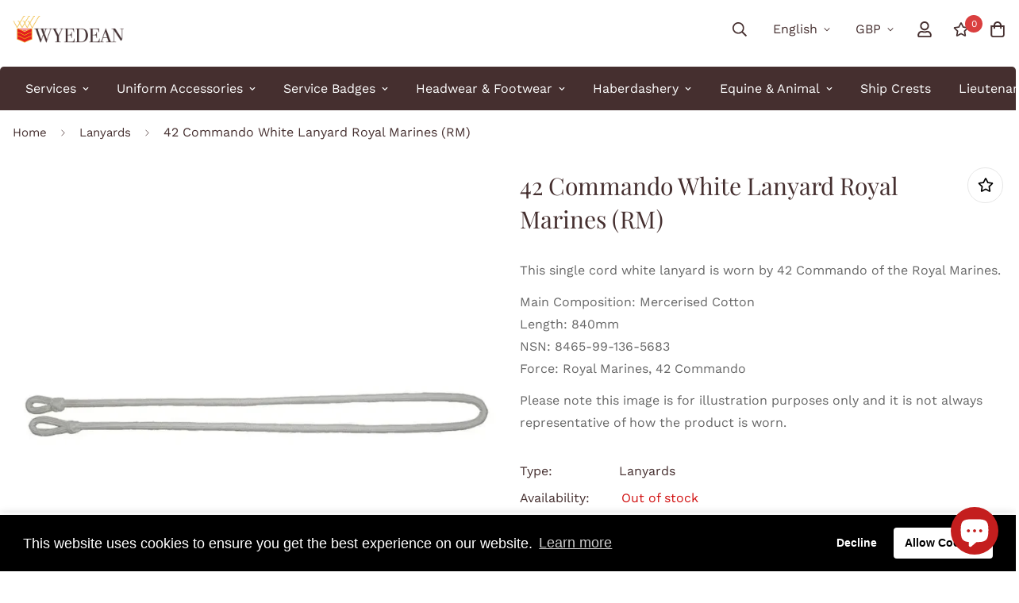

--- FILE ---
content_type: text/html; charset=utf-8
request_url: https://wyedeanstores.com/products/42-commando-white-lanyard-royal-marines-rm
body_size: 79599
content:

<!doctype html>
<html
  class="no-js supports-no-cookies"
  lang="en"
  style="--sf-page-opacity: 0;"
  data-template="product"
  
>
<head>
<!-- Canonical url custom logic injected by StoreSEO - Start --><!-- Canonical url custom logic injected by StoreSEO - End -->






  <title>Genuine 42 Commando White Lanyard Royal Marines (RM) · Wyedean</title>









   <meta name="description" content="This single cord white lanyard is worn by 42 Commando of the Royal Marines.">




<!-- seo-booster-json-ld-Breadcrumb -->
<script type="application/ld+json">
    {
        "@context": "http://schema.org",
        "@type": "BreadcrumbList",
        "itemListElement": [{
            "@type": "ListItem",
            "position": 1,
            "item": {
                "@type": "Website",
                "@id": "https://wyedeanstores.com",
                "name": "Wyedean"
            }
        }]

 }
</script>


  
    <!-- Google Tag Manager -->
<script>(function(w,d,s,l,i){w[l]=w[l]||[];w[l].push({'gtm.start':
new Date().getTime(),event:'gtm.js'});var f=d.getElementsByTagName(s)[0],
j=d.createElement(s),dl=l!='dataLayer'?'&l='+l:'';j.async=true;j.src=
'https://www.googletagmanager.com/gtm.js?id='+i+dl;f.parentNode.insertBefore(j,f);
})(window,document,'script','dataLayer','GTM-K7W3N77');</script>
<!-- End Google Tag Manager -->
  
	<meta charset="utf-8">
	<meta http-equiv="X-UA-Compatible" content="IE=edge">
	<meta name="viewport" content="width=device-width, initial-scale=1, maximum-scale=1.0, user-scalable=0">
	<meta name="theme-color" content="#452f2f">

  <link rel="canonical" href="https://wyedeanstores.com/products/42-commando-white-lanyard-royal-marines-rm"><link rel="preload" as="style" href="//wyedeanstores.com/cdn/shop/t/4/assets/product-template.css?v=98316914820889296901649838160"><link rel="preload" as="style" href="//wyedeanstores.com/cdn/shop/t/4/assets/theme.css?v=163801024282584306111649838138">


<link rel="dns-prefetch" href="https://wyedeanstores.com/products/42-commando-white-lanyard-royal-marines-rm" crossorigin>
<link rel="dns-prefetch" href="https://cdn.shopify.com" crossorigin>
<link rel="preconnect" href="https://wyedeanstores.com/products/42-commando-white-lanyard-royal-marines-rm" crossorigin>
<link rel="preconnect" href="https://cdn.shopify.com" crossorigin> 
<link rel="preload" as="style" href="//wyedeanstores.com/cdn/shop/t/4/assets/chunk.css?v=128834928528852947821649838170">
<link rel="preload" as="style" href="//wyedeanstores.com/cdn/shop/t/4/assets/custom.css?v=173820337262778292981652862811">
<link rel="preload" as="script" href="//wyedeanstores.com/cdn/shop/t/4/assets/app.min.js?v=145000637257675183091649838152">
<link rel="preload" as="script" href="//wyedeanstores.com/cdn/shop/t/4/assets/foxkit-app.min.js?v=45115854609008655371649838136">
<link rel="preload" as="script" href="//wyedeanstores.com/cdn/shop/t/4/assets/lazysizes.min.js?v=49047110623560880631649838138">

  <link rel="shortcut icon" href="//wyedeanstores.com/cdn/shop/files/wyedean-icon_32x32.png?v=1645443936" type="image/png"><title>Genuine 42 Commando White Lanyard Royal Marines (RM) · Wyedean</title><meta name="description" content="This single cord white lanyard is worn by 42 Commando of the Royal Marines.">
  <meta property="og:site_name" content="Wyedean">
<meta property="og:url" content="https://wyedeanstores.com/products/42-commando-white-lanyard-royal-marines-rm">
<meta property="og:title" content="Genuine 42 Commando White Lanyard Royal Marines (RM) · Wyedean">
<meta property="og:type" content="product">
<meta property="og:description" content="This single cord white lanyard is worn by 42 Commando of the Royal Marines."><meta property="og:image" content="http://wyedeanstores.com/cdn/shop/files/42-Commando-White-Lanyard-Royal-Marines-_RM_-wyedean-1683715297.jpg?v=1745318617">
<meta property="og:image:secure_url" content="https://wyedeanstores.com/cdn/shop/files/42-Commando-White-Lanyard-Royal-Marines-_RM_-wyedean-1683715297.jpg?v=1745318617">
<meta property="og:image:width" content="800">
<meta property="og:image:height" content="800"><meta property="og:price:amount" content="7.13">
<meta property="og:price:currency" content="GBP"><meta name="twitter:site" content="@wyedeanweaving"><meta name="twitter:card" content="summary_large_image">
<meta name="twitter:title" content="Genuine 42 Commando White Lanyard Royal Marines (RM) · Wyedean">
<meta name="twitter:description" content="This single cord white lanyard is worn by 42 Commando of the Royal Marines.">

  <link rel="preconnect" href="https://fonts.shopifycdn.com" crossorigin><link rel="preload" as="font" href="//wyedeanstores.com/cdn/fonts/work_sans/worksans_n4.b7973b3d07d0ace13de1b1bea9c45759cdbe12cf.woff2" type="font/woff2" crossorigin>
  <link rel="preload" as="font" href="//wyedeanstores.com/cdn/fonts/work_sans/worksans_n7.e2cf5bd8f2c7e9d30c030f9ea8eafc69f5a92f7b.woff2" type="font/woff2" crossorigin><link rel="preload" as="font" href="//wyedeanstores.com/cdn/fonts/playfair_display/playfairdisplay_n4.9980f3e16959dc89137cc1369bfc3ae98af1deb9.woff2" type="font/woff2" crossorigin><style media="print" id="mn-font-style">
  @font-face {  font-family: "Playfair Display";  font-weight: 400;  font-style: normal;  font-display: swap;  src: url("//wyedeanstores.com/cdn/fonts/playfair_display/playfairdisplay_n4.9980f3e16959dc89137cc1369bfc3ae98af1deb9.woff2") format("woff2"),       url("//wyedeanstores.com/cdn/fonts/playfair_display/playfairdisplay_n4.c562b7c8e5637886a811d2a017f9e023166064ee.woff") format("woff");}@font-face {  font-family: "Playfair Display";  font-weight: 700;  font-style: normal;  font-display: swap;  src: url("//wyedeanstores.com/cdn/fonts/playfair_display/playfairdisplay_n7.592b3435e0fff3f50b26d410c73ae7ec893f6910.woff2") format("woff2"),       url("//wyedeanstores.com/cdn/fonts/playfair_display/playfairdisplay_n7.998b1417dec711058cce2abb61a0b8c59066498f.woff") format("woff");}:root {  --font-stack-header: "Playfair Display", serif;  --font-style-header: normal;  --font-weight-header: 400;  --font-weight-header--bolder: 700;  --font-weight-header--lighter: 400;}@font-face {  font-family: "Work Sans";  font-weight: 400;  font-style: normal;  font-display: swap;  src: url("//wyedeanstores.com/cdn/fonts/work_sans/worksans_n4.b7973b3d07d0ace13de1b1bea9c45759cdbe12cf.woff2") format("woff2"),       url("//wyedeanstores.com/cdn/fonts/work_sans/worksans_n4.cf5ceb1e6d373a9505e637c1aff0a71d0959556d.woff") format("woff");}@font-face {  font-family: "Work Sans";  font-weight: 700;  font-style: normal;  font-display: swap;  src: url("//wyedeanstores.com/cdn/fonts/work_sans/worksans_n7.e2cf5bd8f2c7e9d30c030f9ea8eafc69f5a92f7b.woff2") format("woff2"),       url("//wyedeanstores.com/cdn/fonts/work_sans/worksans_n7.20f1c80359e7f7b4327b81543e1acb5c32cd03cd.woff") format("woff");}@font-face {  font-family: "Work Sans";  font-weight: 700;  font-style: normal;  font-display: swap;  src: url("//wyedeanstores.com/cdn/fonts/work_sans/worksans_n7.e2cf5bd8f2c7e9d30c030f9ea8eafc69f5a92f7b.woff2") format("woff2"),       url("//wyedeanstores.com/cdn/fonts/work_sans/worksans_n7.20f1c80359e7f7b4327b81543e1acb5c32cd03cd.woff") format("woff");}@font-face {  font-family: "Work Sans";  font-weight: 400;  font-style: italic;  font-display: swap;  src: url("//wyedeanstores.com/cdn/fonts/work_sans/worksans_i4.16ff51e3e71fc1d09ff97b9ff9ccacbeeb384ec4.woff2") format("woff2"),       url("//wyedeanstores.com/cdn/fonts/work_sans/worksans_i4.ed4a1418cba5b7f04f79e4d5c8a5f1a6bd34f23b.woff") format("woff");}@font-face {  font-family: "Work Sans";  font-weight: 700;  font-style: italic;  font-display: swap;  src: url("//wyedeanstores.com/cdn/fonts/work_sans/worksans_i7.7cdba6320b03c03dcaa365743a4e0e729fe97e54.woff2") format("woff2"),       url("//wyedeanstores.com/cdn/fonts/work_sans/worksans_i7.42a9f4016982495f4c0b0fb3dc64cf8f2d0c3eaa.woff") format("woff");}:root {  --font-weight-body--bold: 700;  --font-weight-body--bolder: 700;  --font-stack-body: "Work Sans", sans-serif;  --font-style-body: normal;  --font-weight-body: 400;}
</style>

  <style media="print" id="mn-critical-css">
  html{font-size:calc(var(--font-base-size,16) * 1px)}body{font-family:var(--font-stack-body)!important;font-weight:var(--font-weight-body);font-style:var(--font-style-body);color:var(--color-body-text);font-size:calc(var(--font-base-size,16) * 1px);line-height:calc(var(--base-line-height) * 1px);scroll-behavior:smooth}body .h1,body .h2,body .h3,body .h4,body .h5,body .h6,body h1,body h2,body h3,body h4,body h5,body h6{font-family:var(--font-stack-header);font-weight:var(--font-weight-header);font-style:var(--font-style-header);color:var(--color-heading-text);line-height:normal}body .h1,body h1{font-size:calc(((var(--font-h1-mobile))/ (var(--font-base-size))) * 1rem)}body .h2,body h2{font-size:calc(((var(--font-h2-mobile))/ (var(--font-base-size))) * 1rem)}body .h3,body h3{font-size:calc(((var(--font-h3-mobile))/ (var(--font-base-size))) * 1rem)}body .h4,body h4{font-size:calc(((var(--font-h4-mobile))/ (var(--font-base-size))) * 1rem)}body .h5,body h5{font-size:calc(((var(--font-h5-mobile))/ (var(--font-base-size))) * 1rem)}body .h6,body h6{font-size:calc(((var(--font-h6-mobile))/ (var(--font-base-size))) * 1rem);line-height:1.4}@media only screen and (min-width:768px){body .h1,body h1{font-size:calc(((var(--font-h1-desktop))/ (var(--font-base-size))) * 1rem)}body .h2,body h2{font-size:calc(((var(--font-h2-desktop))/ (var(--font-base-size))) * 1rem)}body .h3,body h3{font-size:calc(((var(--font-h3-desktop))/ (var(--font-base-size))) * 1rem)}body .h4,body h4{font-size:calc(((var(--font-h4-desktop))/ (var(--font-base-size))) * 1rem)}body .h5,body h5{font-size:calc(((var(--font-h5-desktop))/ (var(--font-base-size))) * 1rem)}body .h6,body h6{font-size:calc(((var(--font-h6-desktop))/ (var(--font-base-size))) * 1rem)}}.swiper-wrapper{display:flex}.swiper-container:not(.swiper-container-initialized) .swiper-slide{width:calc(100% / var(--items,1));flex:0 0 auto}@media (max-width:1023px){.swiper-container:not(.swiper-container-initialized) .swiper-slide{min-width:40vw;flex:0 0 auto}}@media (max-width:767px){.swiper-container:not(.swiper-container-initialized) .swiper-slide{min-width:66vw;flex:0 0 auto}}.opacity-0{opacity:0}.opacity-100{opacity:1!important;}.placeholder-background{position:absolute;top:0;right:0;bottom:0;left:0;pointer-events:none}.placeholder-background--animation{background-color:#000;animation:placeholder-background-loading 1.5s infinite linear}[data-image-loading]{position:relative}[data-image-loading]:after{content:'';background-color:#000;animation:placeholder-background-loading 1.5s infinite linear;position:absolute;top:0;left:0;width:100%;height:100%;z-index:1}[data-image-loading] img.lazyload{opacity:0}[data-image-loading] img.lazyloaded{opacity:1}.no-js [data-image-loading]{animation-name:none}.lazyload--fade-in{opacity:0;transition:.25s all}.lazyload--fade-in.lazyloaded{opacity:1}@media (min-width:768px){.hidden.md\:block{display:block!important}.hidden.md\:flex{display:flex!important}.hidden.md\:grid{display:grid!important}}@media (min-width:1024px){.hidden.lg\:block{display:block!important}.hidden.lg\:flex{display:flex!important}.hidden.lg\:grid{display:grid!important}}@media (min-width:1280px){.hidden.xl\:block{display:block!important}.hidden.xl\:flex{display:flex!important}.hidden.xl\:grid{display:grid!important}}

  h1, .h1,
  h2, .h2,
  h3, .h3,
  h4, .h4,
  h5, .h5,
  h6, .h6 {
    letter-spacing: 0px;
  }
</style>

  <script>
  function _debounce(e,t=300){let n;return(...o)=>{clearTimeout(n),n=setTimeout((()=>e.apply(this,o)),t)}}try{window.MinimogSettings=window.MinimogSettings||{},window.___mnag="userA"+(window.___mnag1||"")+"gent";var _mh=document.querySelector("header.sf-header__mobile"),_dh=document.querySelector("header.sf-header__desktop"),_innerWidth=window.innerWidth;function _shh(){_mh&&_dh||(_mh=document.querySelector("header.sf-header__mobile"),_dh=document.querySelector("header.sf-header__desktop"));var e=window.innerWidth<1024?_mh:_dh;e&&(document.documentElement.style.setProperty("--sf-header-height",e.offsetHeight+"px"),window.MinimogSettings.headerHeight=e.offsetHeight)}function _stbh(){var e=document.querySelector(".sf-topbar");e&&(document.documentElement.style.setProperty("--sf-topbar-height",e.offsetHeight+"px"),window.MinimogSettings.topbarHeight=e.offsetHeight)}function _sah(){var e=document.querySelector(".announcement-bar");e&&(document.documentElement.style.setProperty("--sf-announcement-height",e.offsetHeight+"px"),window.MinimogSettings.topbarHeight=e.offsetHeight)}function _smcp(){var e=document.documentElement.dataset.template;window.innerWidth>=1024?_dh&&"true"===_dh.dataset.transparent&&("index"!==e&&"collection"!==e||document.documentElement.style.setProperty("--main-content-padding-top","0px")):document.documentElement.style.removeProperty("--main-content-padding-top")}function _csh(){_shh(),_stbh(),_sah(),_smcp()}function _sp(){var e=0;window.requestAnimationFrame((function t(){_shh(),_stbh(),_sah(),_smcp(),++e<10&&window.requestAnimationFrame(t)}));var t=document.querySelector(".sf-header");t&&t.classList.add("opacity-100"),document.documentElement.style.setProperty("--sf-page-opacity","1")}window.addEventListener("resize",_debounce(_csh,1e3)),document.documentElement.className=document.documentElement.className.replace("supports-no-cookies","supports-cookies").replace("no-js","js")}catch(e){console.warn("Failed to execute critical scripts",e)}try{var _nu=navigator[window.___mnag],_psas=[{b:"ome-Li",c:"ghth",d:"ouse",a:"Chr"},{d:"hts",a:"Sp",c:"nsig",b:"eed I"},{b:" Lin",d:"6_64",a:"X11;",c:"ux x8"}];function __fn(e){return Object.keys(_psas[e]).sort().reduce((function(t,n){return t+_psas[e][n]}),"")}var __isPSA=_nu.indexOf(__fn(0))>-1||_nu.indexOf(__fn(1))>-1||_nu.indexOf(__fn(2))>-1;window.___mnag="!1",_psas=null}catch(e){__isPSA=!1,_psas=null;window.___mnag="!1"}function _sli(){Array.from(document.querySelectorAll("img")).splice(0,10).forEach((function(e){e.dataset.src&&(e.src=e.dataset.src.replace("_{width}x","_200x"),e.style.opacity=1)})),Array.from(document.querySelectorAll(".lazyload[data-bg]")).splice(0,5).forEach((function(e){e.dataset.bg&&(e.style.backgroundImage="url("+e.dataset.bg+")",e.style.backgroundSize="cover")}))}function afnc(){var e=document.getElementById("mn-critical-css"),t=document.getElementById("mn-font-style");e&&(e.media="all"),t&&(t.media="all")}function __as(e){e.rel="stylesheet",e.media="all",e.removeAttribute("onload")}function __otsl(e){__as(e),"loading"!==document.readyState?_sp():document.addEventListener("DOMContentLoaded",_sp)}function __ocsl(e){__isPSA||__as(e)}document.addEventListener("DOMContentLoaded",(function(){function e(e){var t=e.dataset.imageLoading?e:e.closest("[data-image-loading]");t&&t.removeAttribute("data-image-loading")}__isPSA?"loading"!==document.readyState?_sli():document.addEventListener("DOMContentLoaded",_sli):(document.addEventListener("lazyloaded",(function(t){var n=t.target;if(e(n),n.dataset.bgset){var o=n.querySelector(".lazyloaded");o&&(n.setAttribute("alt",n.dataset.alt||"lazysize-img"),n.setAttribute("src",o.dataset.src||n.dataset.bg||""))}})),document.querySelectorAll(".lazyloaded").forEach(e))})),__isPSA||afnc(),window.__isPSA=__isPSA;
</script>

  <style data-shopify>:root {		/* BODY */		--base-line-height: 28;		/* PRIMARY COLORS */		--color-primary: #452f2f;		--plyr-color-main: #452f2f;		--color-primary-darker: #211616;		/* TEXT COLORS */		--color-body-text: #452f2f;		--color-heading-text: #452f2f;		--color-sub-text: #666666;		--color-text-link: #d03830;		--color-text-link-hover: #999999;		/* BUTTON COLORS */		--color-btn-bg:  #f2a809;		--color-btn-bg-hover: #d03830;		--color-btn-text: #ffffff;		--color-btn-text-hover: #ffffff;    --color-btn-secondary-border: #000000;    --color-btn-secondary-text: #000000;		--btn-letter-spacing: 0px;		--btn-border-radius: 5px;		--btn-border-width: 1px;		--btn-line-height: 23px;				/* PRODUCT COLORS */		--product-title-color: #452f2f;		--product-sale-price-color: #d03830;		--product-regular-price-color: #452f2f;		--product-type-color: #9b9b9b;		--product-desc-color: #666666;		/* TOPBAR COLORS */		--color-topbar-background: #d03830;		--color-topbar-text: #fff;		/* MENU BAR COLORS */		--color-menu-background: #452f2f;		--color-menu-text: #fff;		/* BORDER COLORS */		--color-border: #e6e6e6;		/* FOOTER COLORS */		--color-footer-text: #452f2f;		--color-footer-subtext: #666666;		--color-footer-background: #f4efeb;		--color-footer-link: #666666;		--color-footer-link-hover: #000000;		--color-footer-background-mobile: #f4efeb;		/* FOOTER BOTTOM COLORS */		--color-footer-bottom-text: #666666;		--color-footer-bottom-background: #f4efeb;		--color-footer-bottom-background-mobile: #f4efeb;		/* HEADER */		--color-header-text: #452f2f;		--color-header-transparent-text: #ffffff;		--color-main-background: #ffffff;		--color-field-background: #f4efeb;		--color-header-background: #ffffff;		--color-cart-wishlist-count: #ffffff;		--bg-cart-wishlist-count: #da3f3f;		--swatch-item-background-default: #f7f8fa;		--text-gray-400: #777777;		--text-gray-9b: #9b9b9b;		--text-black: #000000;		--text-white: #ffffff;		--bg-gray-400: #f7f8fa;		--bg-black: #000000;		--rounded-full: 9999px;		--border-color-1: #eeeeee;		--border-color-2: #b2b2b2;		--border-color-3: #d2d2d2;		--border-color-4: #737373;		--color-secondary: #666666;		--color-success: #3a8735;		--color-warning: #ff706b;		--color-info: #959595;		--color-disabled: #cecece;		--bg-disabled: #f7f7f7;		--bg-hover: #737373;		--bg-color-tooltip: #000000;		--text-color-tooltip: #ffffff;		--color-image-overlay: #000000;		--opacity-image-overlay: 0.2;		--theme-shadow: 0 5px 15px 0 rgba(0, 0, 0, 0.07);    --arrow-select-box: url(//wyedeanstores.com/cdn/shop/t/4/assets/ar-down.svg?v=92728264558441377851649838168);		/* FONT SIZES */		--font-base-size: 16;		--font-btn-size: 16px;		--font-btn-weight: 700;		--font-h1-desktop: 48;		--font-h1-mobile: 45;		--font-h2-desktop: 37;		--font-h2-mobile: 34;		--font-h3-desktop: 28;		--font-h3-mobile: 25;		--font-h4-desktop: 24;		--font-h4-mobile: 22;		--font-h5-desktop: 20;		--font-h5-mobile: 18;		--font-h6-desktop: 19;		--font-h6-mobile: 17;    --arrow-down-url: url(//wyedeanstores.com/cdn/shop/t/4/assets/arrow-down.svg?v=157552497485556416461649838136);    --arrow-down-white-url: url(//wyedeanstores.com/cdn/shop/t/4/assets/arrow-down-white.svg?v=70535736727834135531649838162);    --product-title-line-clamp: 2	}
</style><link media="print" onload="this.media = 'all'" rel="stylesheet" href="//wyedeanstores.com/cdn/shop/t/4/assets/product-template.css?v=98316914820889296901649838160"><link as="style" rel="preload" href="//wyedeanstores.com/cdn/shop/t/4/assets/theme.css?v=163801024282584306111649838138" onload="__otsl(this)">
<link as="style" rel="preload" href="//wyedeanstores.com/cdn/shop/t/4/assets/chunk.css?v=128834928528852947821649838170" onload="__ocsl(this)">
<link type="text/css" href="//wyedeanstores.com/cdn/shop/t/4/assets/custom.css?v=173820337262778292981652862811" rel="stylesheet">

<style data-shopify>body {
    --container-width: 1440;
    --fluid-container-width: 1680px;
    --fluid-container-offset: 5px;
    background-color: #ffffff;
  }
  [style*="--aspect-ratio"]:before {
    padding-top: calc(100% / (0.0001 + var(--aspect-ratio, 16/9)));
  }.sf-po__option-button {    border: 1px solid #bdbdbd;    border-radius: 28px;    font-size: 13px;    height: 33px;    margin: 2px;    min-width: 30px;    padding: 0 10px;    transition: all .25s;}.sf-header header.sf-header__desktop.logo-left__2l .sf-nav .sf-menu-item&gt;a {    padding: 1rem 1.1rem;}.sf-hero--medium .sf-hero__inner {    height: 45vh;    padding-left: 50px;}.main-product__block.main-product__block-custom_text{margin-top:-10px !important;}.section-my {    margin-top: 40px;    margin-bottom: 60px;}.sf-menu-bar {    position: relative;    z-index: 1;    max-width: calc(var(--container-width, 1280)*1px);    margin-left: auto;    margin-right: auto;    width: 100%;    border-radius: 5px 5px 0px 0px;    padding-left: 30px;    padding-right: 30px;    margin-top: 10px;}.collection-header--small {    position: relative;    z-index: 1;    max-width: calc(var(--container-width, 1280)*1px);    margin-left: auto;    margin-right: auto;    width: 100%;    border-radius: 0px 0px 5px 5px;padding: 30px;}.sf__index-collection-list .collection-card__info h3 a {    font-weight: 400;    font-size: 18px !important;    line-height: 15px !important;    margin-bottom: 2px;}img, video {    max-width: 100%;    height: auto;    border-radius: 10px;}.sf__index-icon-box-1 .sf-icon-box__text .sf__btn.sf__btn-link {  padding: 0;  font-weight: 400;}.sf__index-icon-box-1 .sf-icon-box__text .sf__btn.sf__btn-link::before {  background-color: rgba(0, 0, 0, 0.25);  height: 1px;}.sf__index-icon-box-1 .sf-icon-box__text .sf__btn.sf__btn-link::after {  height: 1px;}.sf__index-img-with-text .section-my {  margin-top: -30px;}.sf__pcard-vendor {  font-weight: 500;}.sf__footer-form-newsletter input.form-control {  background: #fff;}.sf__index-img-with-text .sf-custom__grid {  margin-top: 0;}.sf__index-icon-box-2 .sf-icon-box__text h3 {  line-height: 26px;  font-weight: 500;  font-size: 20px;}@media (min-width: 1536px) {  .sf__index-img-with-text .content__box h3 {    font-size: 100px;    line-height: 100px;    margin-bottom: 30px;  }  .sf__index-img-with-text .content__box p {    line-height: 32px;  }}@media (max-width: 1279px) {  .sf__index-img-with-text .section-my {    margin-top: 0;  }}@media (max-width: 767px) {  .sf__index-img-with-text .content__box h3 {    font-size: 36px;    line-height: 52px;  }  .sf__index-img-with-text .content__box .content__subheading {    margin-bottom: 5px;  }  .sf__index-img-with-text .content__box div {    margin-bottom: 15px;  }  .sf__index-img-with-text .section-my {    padding-left: 0;    padding-right: 0;  }  .sf__index-img-with-text .content__box {    text-align: center;    margin-top: 25px;    padding-left: 25px;    padding-right: 25px;  }}@media (min-width: 768px) {  .sf__index-icon-box-2 .section-my {    padding-top: 45px;    padding-bottom: 45px;    margin-bottom: 0;    margin-top: 0;  }  .sf__index-icon-box-2 {    border-top: 1px solid #eee;  }}@media (min-width: 1024px) {  .sf__index-collection-list .collection-card__info h3 a {    font-weight: 400;    font-size: 24px;    line-height: 34px;    margin-bottom: 2px;  }}@media (max-width: 576px) {  .sf__index-featured-collection .sf__featured-collection-button a.sf__btn {    width: 100%;  }  .sf__index-icon-box-2 .sf-icon-box__text h3 {    font-size: 18px;    margin-bottom: 2px;  }}
</style>

  

  
  <script>window.performance && window.performance.mark && window.performance.mark('shopify.content_for_header.start');</script><meta name="google-site-verification" content="hoFsLbYmwNUO2L9tWIam5UeKqJO-o3vH4beopBRFT-4">
<meta id="shopify-digital-wallet" name="shopify-digital-wallet" content="/56635654237/digital_wallets/dialog">
<meta name="shopify-checkout-api-token" content="adcacd54dc7c6091692793aa6ce643a4">
<link rel="alternate" hreflang="x-default" href="https://wyedeanstores.com/products/42-commando-white-lanyard-royal-marines-rm">
<link rel="alternate" hreflang="en" href="https://wyedeanstores.com/products/42-commando-white-lanyard-royal-marines-rm">
<link rel="alternate" hreflang="en-US" href="https://wyedeanstores.com/en-us/products/42-commando-white-lanyard-royal-marines-rm">
<link rel="alternate" type="application/json+oembed" href="https://wyedeanstores.com/products/42-commando-white-lanyard-royal-marines-rm.oembed">
<script async="async" src="/checkouts/internal/preloads.js?locale=en-GB"></script>
<link rel="preconnect" href="https://shop.app" crossorigin="anonymous">
<script async="async" src="https://shop.app/checkouts/internal/preloads.js?locale=en-GB&shop_id=56635654237" crossorigin="anonymous"></script>
<script id="apple-pay-shop-capabilities" type="application/json">{"shopId":56635654237,"countryCode":"GB","currencyCode":"GBP","merchantCapabilities":["supports3DS"],"merchantId":"gid:\/\/shopify\/Shop\/56635654237","merchantName":"Wyedean","requiredBillingContactFields":["postalAddress","email","phone"],"requiredShippingContactFields":["postalAddress","email","phone"],"shippingType":"shipping","supportedNetworks":["visa","maestro","masterCard"],"total":{"type":"pending","label":"Wyedean","amount":"1.00"},"shopifyPaymentsEnabled":true,"supportsSubscriptions":true}</script>
<script id="shopify-features" type="application/json">{"accessToken":"adcacd54dc7c6091692793aa6ce643a4","betas":["rich-media-storefront-analytics"],"domain":"wyedeanstores.com","predictiveSearch":true,"shopId":56635654237,"locale":"en"}</script>
<script>var Shopify = Shopify || {};
Shopify.shop = "wyedean.myshopify.com";
Shopify.locale = "en";
Shopify.currency = {"active":"GBP","rate":"1.0"};
Shopify.country = "GB";
Shopify.theme = {"name":"Wyedean Store Master Theme","id":123793637469,"schema_name":"Minimog - OS 2.0","schema_version":"2.5.0","theme_store_id":null,"role":"main"};
Shopify.theme.handle = "null";
Shopify.theme.style = {"id":null,"handle":null};
Shopify.cdnHost = "wyedeanstores.com/cdn";
Shopify.routes = Shopify.routes || {};
Shopify.routes.root = "/";</script>
<script type="module">!function(o){(o.Shopify=o.Shopify||{}).modules=!0}(window);</script>
<script>!function(o){function n(){var o=[];function n(){o.push(Array.prototype.slice.apply(arguments))}return n.q=o,n}var t=o.Shopify=o.Shopify||{};t.loadFeatures=n(),t.autoloadFeatures=n()}(window);</script>
<script>
  window.ShopifyPay = window.ShopifyPay || {};
  window.ShopifyPay.apiHost = "shop.app\/pay";
  window.ShopifyPay.redirectState = null;
</script>
<script id="shop-js-analytics" type="application/json">{"pageType":"product"}</script>
<script defer="defer" async type="module" src="//wyedeanstores.com/cdn/shopifycloud/shop-js/modules/v2/client.init-shop-cart-sync_BT-GjEfc.en.esm.js"></script>
<script defer="defer" async type="module" src="//wyedeanstores.com/cdn/shopifycloud/shop-js/modules/v2/chunk.common_D58fp_Oc.esm.js"></script>
<script defer="defer" async type="module" src="//wyedeanstores.com/cdn/shopifycloud/shop-js/modules/v2/chunk.modal_xMitdFEc.esm.js"></script>
<script type="module">
  await import("//wyedeanstores.com/cdn/shopifycloud/shop-js/modules/v2/client.init-shop-cart-sync_BT-GjEfc.en.esm.js");
await import("//wyedeanstores.com/cdn/shopifycloud/shop-js/modules/v2/chunk.common_D58fp_Oc.esm.js");
await import("//wyedeanstores.com/cdn/shopifycloud/shop-js/modules/v2/chunk.modal_xMitdFEc.esm.js");

  window.Shopify.SignInWithShop?.initShopCartSync?.({"fedCMEnabled":true,"windoidEnabled":true});

</script>
<script>
  window.Shopify = window.Shopify || {};
  if (!window.Shopify.featureAssets) window.Shopify.featureAssets = {};
  window.Shopify.featureAssets['shop-js'] = {"shop-cart-sync":["modules/v2/client.shop-cart-sync_DZOKe7Ll.en.esm.js","modules/v2/chunk.common_D58fp_Oc.esm.js","modules/v2/chunk.modal_xMitdFEc.esm.js"],"init-fed-cm":["modules/v2/client.init-fed-cm_B6oLuCjv.en.esm.js","modules/v2/chunk.common_D58fp_Oc.esm.js","modules/v2/chunk.modal_xMitdFEc.esm.js"],"shop-cash-offers":["modules/v2/client.shop-cash-offers_D2sdYoxE.en.esm.js","modules/v2/chunk.common_D58fp_Oc.esm.js","modules/v2/chunk.modal_xMitdFEc.esm.js"],"shop-login-button":["modules/v2/client.shop-login-button_QeVjl5Y3.en.esm.js","modules/v2/chunk.common_D58fp_Oc.esm.js","modules/v2/chunk.modal_xMitdFEc.esm.js"],"pay-button":["modules/v2/client.pay-button_DXTOsIq6.en.esm.js","modules/v2/chunk.common_D58fp_Oc.esm.js","modules/v2/chunk.modal_xMitdFEc.esm.js"],"shop-button":["modules/v2/client.shop-button_DQZHx9pm.en.esm.js","modules/v2/chunk.common_D58fp_Oc.esm.js","modules/v2/chunk.modal_xMitdFEc.esm.js"],"avatar":["modules/v2/client.avatar_BTnouDA3.en.esm.js"],"init-windoid":["modules/v2/client.init-windoid_CR1B-cfM.en.esm.js","modules/v2/chunk.common_D58fp_Oc.esm.js","modules/v2/chunk.modal_xMitdFEc.esm.js"],"init-shop-for-new-customer-accounts":["modules/v2/client.init-shop-for-new-customer-accounts_C_vY_xzh.en.esm.js","modules/v2/client.shop-login-button_QeVjl5Y3.en.esm.js","modules/v2/chunk.common_D58fp_Oc.esm.js","modules/v2/chunk.modal_xMitdFEc.esm.js"],"init-shop-email-lookup-coordinator":["modules/v2/client.init-shop-email-lookup-coordinator_BI7n9ZSv.en.esm.js","modules/v2/chunk.common_D58fp_Oc.esm.js","modules/v2/chunk.modal_xMitdFEc.esm.js"],"init-shop-cart-sync":["modules/v2/client.init-shop-cart-sync_BT-GjEfc.en.esm.js","modules/v2/chunk.common_D58fp_Oc.esm.js","modules/v2/chunk.modal_xMitdFEc.esm.js"],"shop-toast-manager":["modules/v2/client.shop-toast-manager_DiYdP3xc.en.esm.js","modules/v2/chunk.common_D58fp_Oc.esm.js","modules/v2/chunk.modal_xMitdFEc.esm.js"],"init-customer-accounts":["modules/v2/client.init-customer-accounts_D9ZNqS-Q.en.esm.js","modules/v2/client.shop-login-button_QeVjl5Y3.en.esm.js","modules/v2/chunk.common_D58fp_Oc.esm.js","modules/v2/chunk.modal_xMitdFEc.esm.js"],"init-customer-accounts-sign-up":["modules/v2/client.init-customer-accounts-sign-up_iGw4briv.en.esm.js","modules/v2/client.shop-login-button_QeVjl5Y3.en.esm.js","modules/v2/chunk.common_D58fp_Oc.esm.js","modules/v2/chunk.modal_xMitdFEc.esm.js"],"shop-follow-button":["modules/v2/client.shop-follow-button_CqMgW2wH.en.esm.js","modules/v2/chunk.common_D58fp_Oc.esm.js","modules/v2/chunk.modal_xMitdFEc.esm.js"],"checkout-modal":["modules/v2/client.checkout-modal_xHeaAweL.en.esm.js","modules/v2/chunk.common_D58fp_Oc.esm.js","modules/v2/chunk.modal_xMitdFEc.esm.js"],"shop-login":["modules/v2/client.shop-login_D91U-Q7h.en.esm.js","modules/v2/chunk.common_D58fp_Oc.esm.js","modules/v2/chunk.modal_xMitdFEc.esm.js"],"lead-capture":["modules/v2/client.lead-capture_BJmE1dJe.en.esm.js","modules/v2/chunk.common_D58fp_Oc.esm.js","modules/v2/chunk.modal_xMitdFEc.esm.js"],"payment-terms":["modules/v2/client.payment-terms_Ci9AEqFq.en.esm.js","modules/v2/chunk.common_D58fp_Oc.esm.js","modules/v2/chunk.modal_xMitdFEc.esm.js"]};
</script>
<script>(function() {
  var isLoaded = false;
  function asyncLoad() {
    if (isLoaded) return;
    isLoaded = true;
    var urls = ["\/\/cdn.shopify.com\/proxy\/da1900638ca5c95004c2f411c603986c699a6b6851c9f042998af59d595419a3\/bingshoppingtool-t2app-prod.trafficmanager.net\/uet\/tracking_script?shop=wyedean.myshopify.com\u0026sp-cache-control=cHVibGljLCBtYXgtYWdlPTkwMA","https:\/\/static2.rapidsearch.dev\/resultpage.js?shop=wyedean.myshopify.com"];
    for (var i = 0; i < urls.length; i++) {
      var s = document.createElement('script');
      s.type = 'text/javascript';
      s.async = true;
      s.src = urls[i];
      var x = document.getElementsByTagName('script')[0];
      x.parentNode.insertBefore(s, x);
    }
  };
  if(window.attachEvent) {
    window.attachEvent('onload', asyncLoad);
  } else {
    window.addEventListener('load', asyncLoad, false);
  }
})();</script>
<script id="__st">var __st={"a":56635654237,"offset":0,"reqid":"225e5e35-66c2-4a5b-8ab6-53020e11fcda-1769463493","pageurl":"wyedeanstores.com\/products\/42-commando-white-lanyard-royal-marines-rm","u":"6198e2fd50bb","p":"product","rtyp":"product","rid":6709123776605};</script>
<script>window.ShopifyPaypalV4VisibilityTracking = true;</script>
<script id="captcha-bootstrap">!function(){'use strict';const t='contact',e='account',n='new_comment',o=[[t,t],['blogs',n],['comments',n],[t,'customer']],c=[[e,'customer_login'],[e,'guest_login'],[e,'recover_customer_password'],[e,'create_customer']],r=t=>t.map((([t,e])=>`form[action*='/${t}']:not([data-nocaptcha='true']) input[name='form_type'][value='${e}']`)).join(','),a=t=>()=>t?[...document.querySelectorAll(t)].map((t=>t.form)):[];function s(){const t=[...o],e=r(t);return a(e)}const i='password',u='form_key',d=['recaptcha-v3-token','g-recaptcha-response','h-captcha-response',i],f=()=>{try{return window.sessionStorage}catch{return}},m='__shopify_v',_=t=>t.elements[u];function p(t,e,n=!1){try{const o=window.sessionStorage,c=JSON.parse(o.getItem(e)),{data:r}=function(t){const{data:e,action:n}=t;return t[m]||n?{data:e,action:n}:{data:t,action:n}}(c);for(const[e,n]of Object.entries(r))t.elements[e]&&(t.elements[e].value=n);n&&o.removeItem(e)}catch(o){console.error('form repopulation failed',{error:o})}}const l='form_type',E='cptcha';function T(t){t.dataset[E]=!0}const w=window,h=w.document,L='Shopify',v='ce_forms',y='captcha';let A=!1;((t,e)=>{const n=(g='f06e6c50-85a8-45c8-87d0-21a2b65856fe',I='https://cdn.shopify.com/shopifycloud/storefront-forms-hcaptcha/ce_storefront_forms_captcha_hcaptcha.v1.5.2.iife.js',D={infoText:'Protected by hCaptcha',privacyText:'Privacy',termsText:'Terms'},(t,e,n)=>{const o=w[L][v],c=o.bindForm;if(c)return c(t,g,e,D).then(n);var r;o.q.push([[t,g,e,D],n]),r=I,A||(h.body.append(Object.assign(h.createElement('script'),{id:'captcha-provider',async:!0,src:r})),A=!0)});var g,I,D;w[L]=w[L]||{},w[L][v]=w[L][v]||{},w[L][v].q=[],w[L][y]=w[L][y]||{},w[L][y].protect=function(t,e){n(t,void 0,e),T(t)},Object.freeze(w[L][y]),function(t,e,n,w,h,L){const[v,y,A,g]=function(t,e,n){const i=e?o:[],u=t?c:[],d=[...i,...u],f=r(d),m=r(i),_=r(d.filter((([t,e])=>n.includes(e))));return[a(f),a(m),a(_),s()]}(w,h,L),I=t=>{const e=t.target;return e instanceof HTMLFormElement?e:e&&e.form},D=t=>v().includes(t);t.addEventListener('submit',(t=>{const e=I(t);if(!e)return;const n=D(e)&&!e.dataset.hcaptchaBound&&!e.dataset.recaptchaBound,o=_(e),c=g().includes(e)&&(!o||!o.value);(n||c)&&t.preventDefault(),c&&!n&&(function(t){try{if(!f())return;!function(t){const e=f();if(!e)return;const n=_(t);if(!n)return;const o=n.value;o&&e.removeItem(o)}(t);const e=Array.from(Array(32),(()=>Math.random().toString(36)[2])).join('');!function(t,e){_(t)||t.append(Object.assign(document.createElement('input'),{type:'hidden',name:u})),t.elements[u].value=e}(t,e),function(t,e){const n=f();if(!n)return;const o=[...t.querySelectorAll(`input[type='${i}']`)].map((({name:t})=>t)),c=[...d,...o],r={};for(const[a,s]of new FormData(t).entries())c.includes(a)||(r[a]=s);n.setItem(e,JSON.stringify({[m]:1,action:t.action,data:r}))}(t,e)}catch(e){console.error('failed to persist form',e)}}(e),e.submit())}));const S=(t,e)=>{t&&!t.dataset[E]&&(n(t,e.some((e=>e===t))),T(t))};for(const o of['focusin','change'])t.addEventListener(o,(t=>{const e=I(t);D(e)&&S(e,y())}));const B=e.get('form_key'),M=e.get(l),P=B&&M;t.addEventListener('DOMContentLoaded',(()=>{const t=y();if(P)for(const e of t)e.elements[l].value===M&&p(e,B);[...new Set([...A(),...v().filter((t=>'true'===t.dataset.shopifyCaptcha))])].forEach((e=>S(e,t)))}))}(h,new URLSearchParams(w.location.search),n,t,e,['guest_login'])})(!0,!0)}();</script>
<script integrity="sha256-4kQ18oKyAcykRKYeNunJcIwy7WH5gtpwJnB7kiuLZ1E=" data-source-attribution="shopify.loadfeatures" defer="defer" src="//wyedeanstores.com/cdn/shopifycloud/storefront/assets/storefront/load_feature-a0a9edcb.js" crossorigin="anonymous"></script>
<script crossorigin="anonymous" defer="defer" src="//wyedeanstores.com/cdn/shopifycloud/storefront/assets/shopify_pay/storefront-65b4c6d7.js?v=20250812"></script>
<script data-source-attribution="shopify.dynamic_checkout.dynamic.init">var Shopify=Shopify||{};Shopify.PaymentButton=Shopify.PaymentButton||{isStorefrontPortableWallets:!0,init:function(){window.Shopify.PaymentButton.init=function(){};var t=document.createElement("script");t.src="https://wyedeanstores.com/cdn/shopifycloud/portable-wallets/latest/portable-wallets.en.js",t.type="module",document.head.appendChild(t)}};
</script>
<script data-source-attribution="shopify.dynamic_checkout.buyer_consent">
  function portableWalletsHideBuyerConsent(e){var t=document.getElementById("shopify-buyer-consent"),n=document.getElementById("shopify-subscription-policy-button");t&&n&&(t.classList.add("hidden"),t.setAttribute("aria-hidden","true"),n.removeEventListener("click",e))}function portableWalletsShowBuyerConsent(e){var t=document.getElementById("shopify-buyer-consent"),n=document.getElementById("shopify-subscription-policy-button");t&&n&&(t.classList.remove("hidden"),t.removeAttribute("aria-hidden"),n.addEventListener("click",e))}window.Shopify?.PaymentButton&&(window.Shopify.PaymentButton.hideBuyerConsent=portableWalletsHideBuyerConsent,window.Shopify.PaymentButton.showBuyerConsent=portableWalletsShowBuyerConsent);
</script>
<script>
  function portableWalletsCleanup(e){e&&e.src&&console.error("Failed to load portable wallets script "+e.src);var t=document.querySelectorAll("shopify-accelerated-checkout .shopify-payment-button__skeleton, shopify-accelerated-checkout-cart .wallet-cart-button__skeleton"),e=document.getElementById("shopify-buyer-consent");for(let e=0;e<t.length;e++)t[e].remove();e&&e.remove()}function portableWalletsNotLoadedAsModule(e){e instanceof ErrorEvent&&"string"==typeof e.message&&e.message.includes("import.meta")&&"string"==typeof e.filename&&e.filename.includes("portable-wallets")&&(window.removeEventListener("error",portableWalletsNotLoadedAsModule),window.Shopify.PaymentButton.failedToLoad=e,"loading"===document.readyState?document.addEventListener("DOMContentLoaded",window.Shopify.PaymentButton.init):window.Shopify.PaymentButton.init())}window.addEventListener("error",portableWalletsNotLoadedAsModule);
</script>

<script type="module" src="https://wyedeanstores.com/cdn/shopifycloud/portable-wallets/latest/portable-wallets.en.js" onError="portableWalletsCleanup(this)" crossorigin="anonymous"></script>
<script nomodule>
  document.addEventListener("DOMContentLoaded", portableWalletsCleanup);
</script>

<link id="shopify-accelerated-checkout-styles" rel="stylesheet" media="screen" href="https://wyedeanstores.com/cdn/shopifycloud/portable-wallets/latest/accelerated-checkout-backwards-compat.css" crossorigin="anonymous">
<style id="shopify-accelerated-checkout-cart">
        #shopify-buyer-consent {
  margin-top: 1em;
  display: inline-block;
  width: 100%;
}

#shopify-buyer-consent.hidden {
  display: none;
}

#shopify-subscription-policy-button {
  background: none;
  border: none;
  padding: 0;
  text-decoration: underline;
  font-size: inherit;
  cursor: pointer;
}

#shopify-subscription-policy-button::before {
  box-shadow: none;
}

      </style>

<script>window.performance && window.performance.mark && window.performance.mark('shopify.content_for_header.end');</script>
  

  


<!-- Noindex, nofollow tag inserted by StoreSEO - Start --><!-- Noindex, nofollow tag inserted by StoreSEO - End -->

<!-- Custom social media preview logic inserted by StoreSEO - Start --><!-- Custom social media preview logic inserted by StoreSEO - End -->

<!-- Rich snippets data injected by StoreSEO - Start --><script type="application/ld+json">
        {
          "@context": "http://schema.org/",
          "@type": "Product",
          "name": "42 Commando White Lanyard Royal Marines (RM)",
          "url": "https:\/\/wyedeanstores.com\/products\/42-commando-white-lanyard-royal-marines-rm",
          "image": "https:\/\/wyedeanstores.com\/cdn\/shop\/files\/42-Commando-White-Lanyard-Royal-Marines-_RM_-wyedean-1683715297.jpg?v=1745318617\u0026width=115",
          "description": "This single cord white lanyard is worn by 42 Commando of the Royal Marines.\n\nMain Composition: Mercerised Cotton\nLength: 840mm\nNSN: 8465-99-136-5683\nForce: Royal Marines, 42 Commando\n\nPlease note this image is for illustration purposes only and it is not always representative of how the product is worn.",
          "sku": "11-38-00751-44-00",
          "brand": {
            "@type": "Brand",
            "name": "wyedean"
          },
          "offers": [{
                "@type" : "Offer","sku": "11-38-00751-44-00","availability" : "http://schema.org/OutOfStock",
                "price" : 7.13,
                "priceCurrency" : "GBP",
                "url" : "https:\/\/wyedeanstores.com\/products\/42-commando-white-lanyard-royal-marines-rm?variant=39838016208989"
              }
]
        }
      </script><!-- Rich snippets data injected by StoreSEO - End -->

<!-- Local SEO data injected by StoreSEO - Start -->
<script type="application/ld+json">
{
  "@context": "https://schema.org",
  "@type": "Store",
  "image": "https://storage.googleapis.com/storeseo-app-prod/shops%2Fwyedean.myshopify.com%2F1686825486257-foo.jpeg",
  "name": "Wyedean",
  "url": "https://wyedeanstores.com",
  "telephone": "",
  "priceRange": "$",
  "address": {
    "@type": "PostalAddress",
    "streetAddress": "Bridgehouse Lane",
    "addressLocality": "Bridgehouse Mill",
    "addressRegion": "Haworth",
    "postalCode": "BD22 8PA",
    "addressCountry": "United Kingdom"
  },
  "geo": {
    "@type": "GeoCoordinates",
    "latitude": 53.8284679,
    "longitude": -1.9482601
  },
  "sameAs": [],
  "department": [
    {
      "@type": "Store",
      "name": "BH Old Stock - Wyedean",
      "image": "https://storage.googleapis.com/storeseo-app-prod/shops%2Fwyedean.myshopify.com%2F1686825486257-foo.jpeg",
      "telephone": "",
      "priceRange": "$",
      "sameAs": [],
      "address": {
        "@type": "PostalAddress",
        "streetAddress": "Haworth",
        "addressLocality": "Bridgehouse Lane",
        "addressRegion": "Keighley",
        "postalCode": "BD22 8PA",
        "addressCountry": "GB"
      },
      "geo": {
        "@type": "GeoCoordinates",
        "latitude": 53.8289215,
        "longitude": -1.9491962
      }
    },
    {
      "@type": "Store",
      "name": "Bridgehouse Mill - Wyedean",
      "image": "https://storage.googleapis.com/storeseo-app-prod/shops%2Fwyedean.myshopify.com%2F1686825486257-foo.jpeg",
      "telephone": "01535643077",
      "priceRange": "$",
      "sameAs": [],
      "address": {
        "@type": "PostalAddress",
        "streetAddress": "Bridgehouse Lane",
        "addressLocality": "Bridgehouse Mill",
        "addressRegion": "Haworth",
        "postalCode": "BD22 8PA",
        "addressCountry": "GB"
      },
      "geo": {
        "@type": "GeoCoordinates",
        "latitude": 53.8284679,
        "longitude": -1.9482601
      }
    }
  ]
}
</script>
<!-- Local SEO data injected by StoreSEO - End -->

  


  <script type="text/javascript">
    window.RapidSearchAdmin = false;
  </script>


<!-- BEGIN app block: shopify://apps/minmaxify-order-limits/blocks/app-embed-block/3acfba32-89f3-4377-ae20-cbb9abc48475 --><script type="text/javascript" src="https://limits.minmaxify.com/wyedean.myshopify.com?v=117a&r=20240613093647"></script>

<!-- END app block --><!-- BEGIN app block: shopify://apps/sami-product-labels/blocks/app-embed-block/b9b44663-5d51-4be1-8104-faedd68da8c5 --><script type="text/javascript">
  window.Samita = window.Samita || {};
  Samita.ProductLabels = Samita.ProductLabels || {};
  Samita.ProductLabels.locale  = {"shop_locale":{"locale":"en","enabled":true,"primary":true,"published":true}};
  Samita.ProductLabels.page = {title : document.title.replaceAll('"', "'"), href : window.location.href, type: "product", page_id: ""};
  Samita.ProductLabels.dataShop = Samita.ProductLabels.dataShop || {};Samita.ProductLabels.dataShop = {"id":760,"install":1,"configuration":{"money_format":"£{{amount}}"},"pricing":{"plan":"BETA","features":{"chose_product_form_collections_tag":true,"design_custom_unlimited_position":false,"design_countdown_timer_label_badge":true,"design_text_hover_label_badge":true,"label_display_product_page_first_image":false,"choose_product_variants":true,"conditions_specific_products":-1,"conditions_include_exclude_product_tag":true,"conditions_inventory_status":true,"conditions_sale_products":false,"conditions_customer_tag":true,"conditions_products_created_published":true,"conditions_set_visibility_date_time":true,"images_samples":{"collections":["payment","fresh_green","free_labels","custom","suggestions_for_you","all","valentine","beauty","new","newArrival","discount","sale","comboOffers","quality","bestseller","blackFriday","newYear","free","fewLeft","earthDay","laborDay","boxingDay","christmas","preOrder"]},"badges_labels_conditions":{"fields":["ALL","PRODUCTS","TITLE","TYPE","VENDOR","VARIANT_PRICE","COMPARE_PRICE","SALE_PRICE","TAG","WEIGHT","CREATE","PUBLISH","INVENTORY","VARIANTS","COLLECTIONS","CUSTOMER","CUSTOMER_TAG","CUSTOMER_ORDER_COUNT","CUSTOMER_TOTAL_SPENT","CUSTOMER_PURCHASE","CUSTOMER_COMPANY_NAME","PAGE"]}}},"settings":{"general":{"maximum_condition":"3"},"translations":{"default":{"Days":"d","Hours":"h","Minutes":"m","Seconds":"s"}},"time_show_app_offer":"2023-08-31T14:56:24.559928Z"},"url":"wyedean.myshopify.com","api_url":"","app_url":"https://label.samita.io/"};Samita.ProductLabels.dataShop.configuration.money_format = "£{{amount}}";if (typeof Shopify!= "undefined" && Shopify?.theme?.role != "main") {Samita.ProductLabels.dataShop.settings.notUseSearchFileApp = false;}
  Samita.ProductLabels.theme_id =null;
  Samita.ProductLabels.products = Samita.ProductLabels.products || [];Samita.ProductLabels.product ={"id":6709123776605,"title":"42 Commando White Lanyard Royal Marines (RM)","handle":"42-commando-white-lanyard-royal-marines-rm","description":"\u003cp\u003eThis single cord white lanyard is worn by 42 Commando of the Royal Marines.\u003c\/p\u003e\n\u003cul\u003e\n\u003cli\u003eMain Composition: Mercerised Cotton\u003c\/li\u003e\n\u003cli\u003eLength: 840mm\u003c\/li\u003e\n\u003cli\u003eNSN: 8465-99-136-5683\u003c\/li\u003e\n\u003cli\u003eForce: Royal Marines, 42 Commando\u003c\/li\u003e\n\u003c\/ul\u003e\n\u003cp\u003ePlease note this image is for illustration purposes only and it is not always representative of how the product is worn.\u003c\/p\u003e","published_at":"2022-02-07T21:00:29+00:00","created_at":"2022-02-07T20:32:14+00:00","vendor":"wyedean","type":"Lanyards","tags":["42 Commando","Ceremonial","Lanyard","Lanyards"],"price":713,"price_min":713,"price_max":713,"available":false,"price_varies":false,"compare_at_price":0,"compare_at_price_min":0,"compare_at_price_max":0,"compare_at_price_varies":false,"variants":[{"id":39838016208989,"title":"Default Title","option1":"Default Title","option2":null,"option3":null,"sku":"11-38-00751-44-00","requires_shipping":true,"taxable":true,"featured_image":null,"available":false,"name":"42 Commando White Lanyard Royal Marines (RM)","public_title":null,"options":["Default Title"],"price":713,"weight":0,"compare_at_price":0,"inventory_management":"shopify","barcode":null,"requires_selling_plan":false,"selling_plan_allocations":[]}],"images":["\/\/wyedeanstores.com\/cdn\/shop\/files\/42-Commando-White-Lanyard-Royal-Marines-_RM_-wyedean-1683715297.jpg?v=1745318617"],"featured_image":"\/\/wyedeanstores.com\/cdn\/shop\/files\/42-Commando-White-Lanyard-Royal-Marines-_RM_-wyedean-1683715297.jpg?v=1745318617","options":["Title"],"media":[{"alt":"42 Commando White Lanyard Royal Marines (RM) wyedean","id":25419183423581,"position":1,"preview_image":{"aspect_ratio":1.0,"height":800,"width":800,"src":"\/\/wyedeanstores.com\/cdn\/shop\/files\/42-Commando-White-Lanyard-Royal-Marines-_RM_-wyedean-1683715297.jpg?v=1745318617"},"aspect_ratio":1.0,"height":800,"media_type":"image","src":"\/\/wyedeanstores.com\/cdn\/shop\/files\/42-Commando-White-Lanyard-Royal-Marines-_RM_-wyedean-1683715297.jpg?v=1745318617","width":800}],"requires_selling_plan":false,"selling_plan_groups":[],"content":"\u003cp\u003eThis single cord white lanyard is worn by 42 Commando of the Royal Marines.\u003c\/p\u003e\n\u003cul\u003e\n\u003cli\u003eMain Composition: Mercerised Cotton\u003c\/li\u003e\n\u003cli\u003eLength: 840mm\u003c\/li\u003e\n\u003cli\u003eNSN: 8465-99-136-5683\u003c\/li\u003e\n\u003cli\u003eForce: Royal Marines, 42 Commando\u003c\/li\u003e\n\u003c\/ul\u003e\n\u003cp\u003ePlease note this image is for illustration purposes only and it is not always representative of how the product is worn.\u003c\/p\u003e"};
    Samita.ProductLabels.product.collections =[279411064925,268739936349,265571762269];
    Samita.ProductLabels.product.metafields = {};
    Samita.ProductLabels.product.variants = [{
          "id":39838016208989,
          "title":"Default Title",
          "name":null,
          "compare_at_price":0,
          "price":713,
          "available":false,
          "weight":0,
          "sku":"11-38-00751-44-00",
          "inventory_quantity":0,
          "metafields":{}
        }];if (typeof Shopify!= "undefined" && Shopify?.theme?.id == 123793637469) {Samita.ProductLabels.themeInfo = {"id":123793637469,"name":"Wyedean Store Master Theme","role":"main","theme_store_id":null,"theme_name":"Minimog - OS 2.0","theme_version":"2.5.0"};}if (typeof Shopify!= "undefined" && Shopify?.theme?.id == 123793637469) {Samita.ProductLabels.theme = {"selectors":{"product":{"elementSelectors":[".product-template",".Product",".product-detail",".product-page-container","#ProductSection-product-template","#shopify-section-product-template",".product",".product-main",".grid",".grid.product-single","#__pf",".gfqv-product-wrapper",".ga-product",".t4s-container",".gCartItem, .flexRow.noGutter, .cart__row, .line-item, .cart-item, .cart-row, .CartItem, .cart-line-item, .cart-table tbody tr, .container-indent table tbody tr"],"notShowCustomBlocks":".variant-swatch__item","link":"[samitaPL-product-link], a.product-block__link[href*=\"/products/\"], a.indiv-product__link[href*=\"/products/\"], a.thumbnail__link[href*=\"/products/\"], a.product-item__link[href*=\"/products/\"], a.product-card__link[href*=\"/products/\"], a.product-card-link[href*=\"/products/\"], a.product-block__image__link[href*=\"/products/\"], a.stretched-link[href*=\"/products/\"], a.grid-product__link[href*=\"/products/\"], a.product-grid-item--link[href*=\"/products/\"], a.product-link[href*=\"/products/\"], a.product__link[href*=\"/products/\"], a.full-unstyled-link[href*=\"/products/\"], a.grid-item__link[href*=\"/products/\"], a.grid-product__link[href*=\"/products/\"], a[data-product-page-link][href*=\"/products/\"], a[href*=\"/products/\"]:not(.logo-bar__link,.site-nav__link,.mobile-nav__link,.hero__sidebyside-image-link,.announcement-link)","signal":"[data-product-handle], [data-product-id]","notSignal":":not([data-section-id=\"product-recommendations\"],[data-section-type=\"product-recommendations\"],#product-area,#looxReviews)","priceSelectors":[".main-product__block-price .f-price","#ProductPrice-product-template",".product-block--price",".price-list","#ProductPrice",".product-price",".product__price—reg","#productPrice-product-template",".product__current-price",".product-thumb-caption-price-current",".product-item-caption-price-current",".grid-product__price,.product__price","span.price","span.product-price",".productitem--price",".product-pricing","div.price","span.money",".product-item__price",".product-list-item-price","p.price",".product-meta__prices","div.product-price","span#price",".price.money","h3.price","a.price",".price-area",".product-item-price",".pricearea",".collectionGrid .collectionBlock-info > p","#ComparePrice",".product--price-wrapper",".product-page--price-wrapper",".color--shop-accent.font-size--s.t--meta.f--main",".ComparePrice",".ProductPrice",".prodThumb .title span:last-child",".price",".product-single__price-product-template",".product-info-price",".price-money",".prod-price","#price-field",".product-grid--price",".prices,.pricing","#product-price",".money-styling",".compare-at-price",".product-item--price",".card__price",".product-card__price",".product-price__price",".product-item__price-wrapper",".product-single__price",".grid-product__price-wrap","a.grid-link p.grid-link__meta",".product__prices","#comparePrice-product-template","dl[class*=\"price\"]","div[class*=\"price\"]",".gl-card-pricing",".ga-product_price-container"],"titleSelectors":[".prod__title h1",".sf__pcard-name",".sf__pcard-price .f-price",".product-thumbnail__title",".product-card__title","div.product__title",".card__heading.h5",".cart-item__name.h4",".spf-product-card__title.h4",".gl-card-title",".ga-product_title"],"imageSelectors":[".sf-preview__wrapper img","media-gallery responsive-image img","responsive-image img",".gitem-img",".card__media img",".image__inner img",".snize-thumbnail",".zoomImg",".spf-product-card__image",".boost-pfs-filter-product-item-main-image",".pwzrswiper-slide > img",".product__image-wrapper img",".grid__image-ratio",".product__media img",".AspectRatio > img",".product__media img",".rimage-wrapper > img",".ProductItem__Image",".img-wrapper img",".product-card__image-wrapper > .product-card__image",".ga-products_image img",".image__container",".image-wrap .grid-product__image",".boost-sd__product-image img",".box-ratio > img",".image-cell img.card__image","img[src*=\"cdn.shopify.com\"][src*=\"/products/\"]","img[srcset*=\"cdn.shopify.com\"][srcset*=\"/products/\"]","img[data-srcset*=\"cdn.shopify.com\"][data-srcset*=\"/products/\"]","img[data-src*=\"cdn.shopify.com\"][data-src*=\"/products/\"]","img[data-srcset*=\"cdn.shopify.com\"][data-srcset*=\"/products/\"]","img[srcset*=\"cdn.shopify.com\"][src*=\"no-image\"]",".product-card__image > img",".product-image-main .image-wrap",".grid-product__image",".media > img","img[srcset*=\"cdn/shop/products/\"]","[data-bgset*=\"cdn.shopify.com\"][data-bgset*=\"/products/\"] > [data-bgset*=\"cdn.shopify.com\"][data-bgset*=\"/products/\"]","[data-bgset*=\"cdn.shopify.com\"][data-bgset*=\"/products/\"]","img[src*=\"cdn.shopify.com\"][src*=\"no-image\"]","img[src*=\"cdn/shop/products/\"]",".ga-product_image",".gfqv-product-image"],"media":".card__inner,.spf-product-card__inner","soldOutBadge":".tag.tag--rectangle, .grid-product__tag--sold-out","paymentButton":".shopify-payment-button, .product-form--smart-payment-buttons, .lh-wrap-buynow, .wx-checkout-btn","formSelectors":["form.product-form","form.product_form","form.t4s-form__product",".product-single__form",".shopify-product-form","#shopify-section-product-template form[action*=\"/cart/add\"]","form[action*=\"/cart/add\"]:not(.form-card)",".ga-products-table li.ga-product",".pf-product-form"],"variantActivator":".product__swatches [data-swatch-option], variant-radios input, .swatch__container .swatch__option, .gf_swatches .gf_swatch, .product-form__controls-group-options select, ul.clickyboxes li, .pf-variant-select, ul.swatches-select li, .product-options__value, .form-check-swatch, button.btn.swatch select.product__variant, .pf-container a, button.variant.option, ul.js-product__variant--container li, .variant-input, .product-variant > ul > li  ,.input--dropdown, .HorizontalList > li, .product-single__swatch__item, .globo-swatch-list ul.value > .select-option, .form-swatch-item, .selector-wrapper select, select.pf-input, ul.swatches-select > li.nt-swatch.swatch_pr_item, ul.gfqv-swatch-values > li, .lh-swatch-select, .swatch-image, .variant-image-swatch, #option-size, .selector-wrapper .replaced, .regular-select-content > .regular-select-item, .radios--input, ul.swatch-view > li > .swatch-selector ,.single-option-selector, .swatch-element input, [data-product-option], .single-option-selector__radio, [data-index^=\"option\"], .SizeSwatchList input, .swatch-panda input[type=radio], .swatch input, .swatch-element input[type=radio], select[id*=\"product-select-\"], select[id|=\"product-select-option\"], [id|=\"productSelect-product\"], [id|=\"ProductSelect-option\"],select[id|=\"product-variants-option\"],select[id|=\"sca-qv-product-selected-option\"],select[id*=\"product-variants-\"],select[id|=\"product-selectors-option\"],select[id|=\"variant-listbox-option\"],select[id|=\"id-option\"],select[id|=\"SingleOptionSelector\"], .variant-input-wrap input, [data-action=\"select-value\"]","variant":".variant-selection__variants, .product-form__variants, .ga-product_variant_select, select[name=\"id\"], input[name=\"id\"], .qview-variants > select, select[name=\"id[]\"]","quantity":".gInputElement, [name=\"qty\"], [name=\"quantity\"]","quantityWrapper":"#Quantity, input.quantity-selector.quantity-input, [data-quantity-input-wrapper], .product-form__quantity-selector, .product-form__item--quantity, .ProductForm__QuantitySelector, .quantity-product-template, .product-qty, .qty-selection, .product__quantity, .js-qty__num","productAddToCartBtnSelectors":[".product-form__cart-submit",".add-to-cart-btn",".product__add-to-cart-button","#AddToCart--product-template","#addToCart","#AddToCart-product-template","#AddToCart",".add_to_cart",".product-form--atc-button","#AddToCart-product",".AddtoCart","button.btn-addtocart",".product-submit","[name=\"add\"]","[type=\"submit\"]",".product-form__add-button",".product-form--add-to-cart",".btn--add-to-cart",".button-cart",".action-button > .add-to-cart","button.btn--tertiary.add-to-cart",".form-actions > button.button",".gf_add-to-cart",".zend_preorder_submit_btn",".gt_button",".wx-add-cart-btn",".previewer_add-to-cart_btn > button",".qview-btn-addtocart",".ProductForm__AddToCart",".button--addToCart","#AddToCartDesk","[data-pf-type=\"ProductATC\"]"],"customAddEl":{"productPageSameLevel":true,"collectionPageSameLevel":true,"cartPageSameLevel":false},"cart":{"buttonOpenCartDrawer":"","drawerForm":".ajax-cart__form, #CartDrawer-Form , #theme-ajax-cart, form[action*=\"/cart\"]:not([action*=\"/cart/add\"]):not([hidden])","form":"body","rowSelectors":["gCartItem","flexRow.noGutter","cart__row","line-item","cart-item","cart-row","CartItem","cart-line-item","cart-table tbody tr","container-indent table tbody tr"],"price":"td.cart-item__details > div.product-option"},"collection":{"positionBadgeImageWrapper":"","positionBadgeTitleWrapper":"","positionBadgePriceWrapper":"","notElClass":["samitaPL-card-list","cart-items","grid","products","ajax-cart__form","hero__link","collection__page-products","cc-filters-results","footer-sect","collection-grid","card-list","page-width","collection-template","mobile-nav__sublist","product-grid","site-nav__dropdown","search__results","product-recommendations"]},"quickView":{"activator":"a.quickview-icon.quickview, .qv-icon, .previewer-button, .sca-qv-button, .product-item__action-button[data-action=\"open-modal\"], .boost-pfs-quickview-btn, .collection-product[data-action=\"show-product\"], button.product-item__quick-shop-button, .product-item__quick-shop-button-wrapper, .open-quick-view, .product-item__action-button[data-action=\"open-modal\"], .tt-btn-quickview, .product-item-quick-shop .available, .quickshop-trigger, .productitem--action-trigger:not(.productitem--action-atc), .quick-product__btn, .thumbnail, .quick_shop, a.sca-qv-button, .overlay, .quick-view, .open-quick-view, [data-product-card-link], a[rel=\"quick-view\"], a.quick-buy, div.quickview-button > a, .block-inner a.more-info, .quick-shop-modal-trigger, a.quick-view-btn, a.spo-quick-view, div.quickView-button, a.product__label--quick-shop, span.trigger-quick-view, a.act-quickview-button, a.product-modal, [data-quickshop-full], [data-quickshop-slim], [data-quickshop-trigger]","productForm":".qv-form, .qview-form, .description-wrapper_content, .wx-product-wrapper, #sca-qv-add-item-form, .product-form, #boost-pfs-quickview-cart-form, .product.preview .shopify-product-form, .product-details__form, .gfqv-product-form, #ModalquickView form#modal_quick_view, .quick-shop-modal form[action*=\"/cart/add\"], #quick-shop-modal form[action*=\"/cart/add\"], .white-popup.quick-view form[action*=\"/cart/add\"], .quick-view form[action*=\"/cart/add\"], [id*=\"QuickShopModal-\"] form[action*=\"/cart/add\"], .quick-shop.active form[action*=\"/cart/add\"], .quick-view-panel form[action*=\"/cart/add\"], .content.product.preview form[action*=\"/cart/add\"], .quickView-wrap form[action*=\"/cart/add\"], .quick-modal form[action*=\"/cart/add\"], #colorbox form[action*=\"/cart/add\"], .product-quick-view form[action*=\"/cart/add\"], .quickform, .modal--quickshop-full, .modal--quickshop form[action*=\"/cart/add\"], .quick-shop-form, .fancybox-inner form[action*=\"/cart/add\"], #quick-view-modal form[action*=\"/cart/add\"], [data-product-modal] form[action*=\"/cart/add\"], .modal--quick-shop.modal--is-active form[action*=\"/cart/add\"]","appVariantActivator":".previewer_options","appVariantSelector":".full_info, [data-behavior=\"previewer_link\"]","appButtonClass":["sca-qv-cartbtn","qview-btn","btn--fill btn--regular"]}}},"integrateApps":["globo.relatedproduct.loaded","globoFilterQuickviewRenderCompleted","globoFilterRenderSearchCompleted","globoFilterRenderCompleted","shopify:block:select","collectionUpdate"],"theme_store_id":null,"theme_name":"Minimog - OS 2.0"};}if (Samita?.ProductLabels?.theme?.selectors) {
    Samita.ProductLabels.settings = {
      selectors: Samita?.ProductLabels?.theme?.selectors,
      integrateApps: Samita?.ProductLabels?.theme?.integrateApps,
      condition: Samita?.ProductLabels?.theme?.condition,
      timeOut: Samita?.ProductLabels?.theme?.timeOut,
    }
  } else {
    Samita.ProductLabels.settings = {
      "selectors": {
          "product": {
              "elementSelectors": [".product-top",".Product",".product-detail",".product-page-container","#ProductSection-product-template",".product",".product-main",".grid",".grid.product-single","#__pf",".gfqv-product-wrapper",".ga-product",".t4s-container",".gCartItem, .flexRow.noGutter, .cart__row, .line-item, .cart-item, .cart-row, .CartItem, .cart-line-item, .cart-table tbody tr, .container-indent table tbody tr"],
              "elementNotSelectors": [".mini-cart__recommendations-list"],
              "notShowCustomBlocks": ".variant-swatch__item",
              "link": "[samitaPL-product-link], a[href*=\"/products/\"]:not(.logo-bar__link,.site-nav__link,.mobile-nav__link,.hero__sidebyside-image-link,.announcement-link)",
              "signal": "[data-product-handle], [data-product-id]",
              "notSignal": ":not([data-section-id=\"product-recommendations\"],[data-section-type=\"product-recommendations\"],#product-area,#looxReviews)",
              "priceSelectors": [".product-option .cvc-money","#ProductPrice-product-template",".product-block--price",".price-list","#ProductPrice",".product-price",".product__price—reg","#productPrice-product-template",".product__current-price",".product-thumb-caption-price-current",".product-item-caption-price-current",".grid-product__price,.product__price","span.price","span.product-price",".productitem--price",".product-pricing","div.price","span.money",".product-item__price",".product-list-item-price","p.price",".product-meta__prices","div.product-price","span#price",".price.money","h3.price","a.price",".price-area",".product-item-price",".pricearea",".collectionGrid .collectionBlock-info > p","#ComparePrice",".product--price-wrapper",".product-page--price-wrapper",".color--shop-accent.font-size--s.t--meta.f--main",".ComparePrice",".ProductPrice",".prodThumb .title span:last-child",".price",".product-single__price-product-template",".product-info-price",".price-money",".prod-price","#price-field",".product-grid--price",".prices,.pricing","#product-price",".money-styling",".compare-at-price",".product-item--price",".card__price",".product-card__price",".product-price__price",".product-item__price-wrapper",".product-single__price",".grid-product__price-wrap","a.grid-link p.grid-link__meta",".product__prices","#comparePrice-product-template","dl[class*=\"price\"]","div[class*=\"price\"]",".gl-card-pricing",".ga-product_price-container"],
              "titleSelectors": [".prod-title",".product-block--title",".product-info__title",".product-thumbnail__title",".product-card__title","div.product__title",".card__heading.h5",".cart-item__name.h4",".spf-product-card__title.h4",".gl-card-title",".ga-product_title"],
              "imageSelectors": ["img.rimage__image",".grid_img",".imgWrapper > img",".gitem-img",".card__media img",".image__inner img",".snize-thumbnail",".zoomImg",".spf-product-card__image",".boost-pfs-filter-product-item-main-image",".pwzrswiper-slide > img",".product__image-wrapper img",".grid__image-ratio",".product__media img",".AspectRatio > img",".rimage-wrapper > img",".ProductItem__Image",".img-wrapper img",".product-card__image-wrapper > .product-card__image",".ga-products_image img",".image__container",".image-wrap .grid-product__image",".boost-sd__product-image img",".box-ratio > img",".image-cell img.card__image","img[src*=\"cdn.shopify.com\"][src*=\"/products/\"]","img[srcset*=\"cdn.shopify.com\"][srcset*=\"/products/\"]","img[data-srcset*=\"cdn.shopify.com\"][data-srcset*=\"/products/\"]","img[data-src*=\"cdn.shopify.com\"][data-src*=\"/products/\"]","img[srcset*=\"cdn.shopify.com\"][src*=\"no-image\"]",".product-card__image > img",".product-image-main .image-wrap",".grid-product__image",".media > img","img[srcset*=\"cdn/shop/products/\"]","[data-bgset*=\"cdn.shopify.com\"][data-bgset*=\"/products/\"]","img[src*=\"cdn.shopify.com\"][src*=\"no-image\"]","img[src*=\"cdn/shop/products/\"]",".ga-product_image",".gfqv-product-image"],
              "media": ".card__inner,.spf-product-card__inner",
              "soldOutBadge": ".tag.tag--rectangle, .grid-product__tag--sold-out",
              "paymentButton": ".shopify-payment-button, .product-form--smart-payment-buttons, .lh-wrap-buynow, .wx-checkout-btn",
              "formSelectors": ["form.product-form, form.product_form","form.t4s-form__product",".product-single__form",".shopify-product-form","#shopify-section-product-template form[action*=\"/cart/add\"]","form[action*=\"/cart/add\"]:not(.form-card)",".ga-products-table li.ga-product",".pf-product-form"],
              "variantActivator": ".product__swatches [data-swatch-option], variant-radios input, .swatch__container .swatch__option, .gf_swatches .gf_swatch, .product-form__controls-group-options select, ul.clickyboxes li, .pf-variant-select, ul.swatches-select li, .product-options__value, .form-check-swatch, button.btn.swatch select.product__variant, .pf-container a, button.variant.option, ul.js-product__variant--container li, .variant-input, .product-variant > ul > li, .input--dropdown, .HorizontalList > li, .product-single__swatch__item, .globo-swatch-list ul.value > .select-option, .form-swatch-item, .selector-wrapper select, select.pf-input, ul.swatches-select > li.nt-swatch.swatch_pr_item, ul.gfqv-swatch-values > li, .lh-swatch-select, .swatch-image, .variant-image-swatch, #option-size, .selector-wrapper .replaced, .regular-select-content > .regular-select-item, .radios--input, ul.swatch-view > li > .swatch-selector, .single-option-selector, .swatch-element input, [data-product-option], .single-option-selector__radio, [data-index^=\"option\"], .SizeSwatchList input, .swatch-panda input[type=radio], .swatch input, .swatch-element input[type=radio], select[id*=\"product-select-\"], select[id|=\"product-select-option\"], [id|=\"productSelect-product\"], [id|=\"ProductSelect-option\"], select[id|=\"product-variants-option\"], select[id|=\"sca-qv-product-selected-option\"], select[id*=\"product-variants-\"], select[id|=\"product-selectors-option\"], select[id|=\"variant-listbox-option\"], select[id|=\"id-option\"], select[id|=\"SingleOptionSelector\"], .variant-input-wrap input, [data-action=\"select-value\"]",
              "variant": ".variant-selection__variants, .product-form__variants, .ga-product_variant_select, select[name=\"id\"], input[name=\"id\"], .qview-variants > select, select[name=\"id[]\"]",
              "quantity": ".gInputElement, [name=\"qty\"], [name=\"quantity\"]",
              "quantityWrapper": "#Quantity, input.quantity-selector.quantity-input, [data-quantity-input-wrapper], .product-form__quantity-selector, .product-form__item--quantity, .ProductForm__QuantitySelector, .quantity-product-template, .product-qty, .qty-selection, .product__quantity, .js-qty__num",
              "productAddToCartBtnSelectors": [".product-form__cart-submit",".add-to-cart-btn",".product__add-to-cart-button","#AddToCart--product-template","#addToCart","#AddToCart-product-template","#AddToCart",".add_to_cart",".product-form--atc-button","#AddToCart-product",".AddtoCart","button.btn-addtocart",".product-submit","[name=\"add\"]","[type=\"submit\"]",".product-form__add-button",".product-form--add-to-cart",".btn--add-to-cart",".button-cart",".action-button > .add-to-cart","button.btn--tertiary.add-to-cart",".form-actions > button.button",".gf_add-to-cart",".zend_preorder_submit_btn",".gt_button",".wx-add-cart-btn",".previewer_add-to-cart_btn > button",".qview-btn-addtocart",".ProductForm__AddToCart",".button--addToCart","#AddToCartDesk","[data-pf-type=\"ProductATC\"]"],
              "customAddEl": {"productPageSameLevel": true,"collectionPageSameLevel": true,"cartPageSameLevel": false},
              "cart": {"buttonOpenCartDrawer": "","drawerForm": ".ajax-cart__form, #CartDrawer-Form , #theme-ajax-cart, form[action*=\"/cart\"]:not([action*=\"/cart/add\"]):not([hidden])","form": "body","rowSelectors": ["gCartItem","flexRow.noGutter","cart__row","line-item","cart-item","cart-row","CartItem","cart-line-item","cart-table tbody tr","container-indent table tbody tr"],"price": "td.cart-item__details > div.product-option"},
              "collection": {"positionBadgeImageWrapper": "","positionBadgeTitleWrapper": "","positionBadgePriceWrapper": "","notElClass": ["samitaPL-card-list","cart-items","grid","products","ajax-cart__form","hero__link","collection__page-products","cc-filters-results","footer-sect","collection-grid","card-list","page-width","collection-template","mobile-nav__sublist","product-grid","site-nav__dropdown","search__results","product-recommendations"]},
              "quickView": {"activator": "a.quickview-icon.quickview, .qv-icon, .previewer-button, .sca-qv-button, .product-item__action-button[data-action=\"open-modal\"], .boost-pfs-quickview-btn, .collection-product[data-action=\"show-product\"], button.product-item__quick-shop-button, .product-item__quick-shop-button-wrapper, .open-quick-view, .tt-btn-quickview, .product-item-quick-shop .available, .quickshop-trigger, .productitem--action-trigger:not(.productitem--action-atc), .quick-product__btn, .thumbnail, .quick_shop, a.sca-qv-button, .overlay, .quick-view, .open-quick-view, [data-product-card-link], a[rel=\"quick-view\"], a.quick-buy, div.quickview-button > a, .block-inner a.more-info, .quick-shop-modal-trigger, a.quick-view-btn, a.spo-quick-view, div.quickView-button, a.product__label--quick-shop, span.trigger-quick-view, a.act-quickview-button, a.product-modal, [data-quickshop-full], [data-quickshop-slim], [data-quickshop-trigger]","productForm": ".qv-form, .qview-form, .description-wrapper_content, .wx-product-wrapper, #sca-qv-add-item-form, .product-form, #boost-pfs-quickview-cart-form, .product.preview .shopify-product-form, .product-details__form, .gfqv-product-form, #ModalquickView form#modal_quick_view, .quick-shop-modal form[action*=\"/cart/add\"], #quick-shop-modal form[action*=\"/cart/add\"], .white-popup.quick-view form[action*=\"/cart/add\"], .quick-view form[action*=\"/cart/add\"], [id*=\"QuickShopModal-\"] form[action*=\"/cart/add\"], .quick-shop.active form[action*=\"/cart/add\"], .quick-view-panel form[action*=\"/cart/add\"], .content.product.preview form[action*=\"/cart/add\"], .quickView-wrap form[action*=\"/cart/add\"], .quick-modal form[action*=\"/cart/add\"], #colorbox form[action*=\"/cart/add\"], .product-quick-view form[action*=\"/cart/add\"], .quickform, .modal--quickshop-full, .modal--quickshop form[action*=\"/cart/add\"], .quick-shop-form, .fancybox-inner form[action*=\"/cart/add\"], #quick-view-modal form[action*=\"/cart/add\"], [data-product-modal] form[action*=\"/cart/add\"], .modal--quick-shop.modal--is-active form[action*=\"/cart/add\"]","appVariantActivator": ".previewer_options","appVariantSelector": ".full_info, [data-behavior=\"previewer_link\"]","appButtonClass": ["sca-qv-cartbtn","qview-btn","btn--fill btn--regular"]}
          }
      },
      "integrateApps": ["globo.relatedproduct.loaded","globoFilterQuickviewRenderCompleted","globoFilterRenderSearchCompleted","globoFilterRenderCompleted","collectionUpdate"],
      "timeOut": 250
    }
  }
  Samita.ProductLabels.dataLabels = [];Samita.ProductLabels.dataLabels = [{"id":1500,"type":"label","status":0,"condition_configs":{"automate":{"operator":"or","conditions":[{"value":"Cap tally","where":"CONTAINS","select":"TITLE","values":[]},{"value":"Badge","where":"CONTAINS","select":"TITLE","values":[]}]}},"label_configs":{"type":"image","design":{"font":{"size":"14","values":[],"customFont":false,"fontFamily":"Open Sans","fontVariant":"regular","customFontFamily":"Lato","customFontVariant":"400"},"size":{"value":"small","custom":{"width":"75","height":"75","setCaratWidth":"px","setCaratHeight":"px"}},"color":{"textColor":{"a":1,"b":51,"g":51,"r":51},"borderColor":{"a":1,"b":51,"g":51,"r":51},"backgroundLeft":{"a":1,"b":232,"g":228,"r":223},"backgroundRight":{"a":1,"b":232,"g":228,"r":223}},"image":{"items":[{"id":2051,"url":"https:\/\/labels.sfo3.digitaloceanspaces.com\/files\/760mod-badge-trans1668166793.png","name":"mod-badge-trans","type":"upload","price":"0.00","filters":"{}","shop_id":760,"keywords":[],"asset_url":null,"created_at":"2022-11-11T11:39:53.000000Z","updated_at":"2022-11-11T11:39:53.000000Z","content_types":["custom"]}],"collection":"custom"},"shape":"1","border":{"size":"0","style":"solid"},"margin":{"top":"0","bottom":"0"},"shadow":{"value":"0"},"mobiles":{"font":{"size":{"value":null}},"size":{"width":null,"height":null,"setCaratWidth":"px","setCaratHeight":"px"}},"opacity":{"value":"1.00"},"tablets":{"font":{"size":{"value":null}},"size":{"width":null,"height":null,"setCaratWidth":"px","setCaratHeight":"px"}},"position":{"value":"top_right","custom":{"top":4,"left":4,"right":"0","bottom":"0"},"customType":{"leftOrRight":"left","topOrBottom":"top"},"customPosition":"belowProductPrice","selectorPositionHomePage":null,"selectorPositionOtherPage":null,"selectorPositionProductPage":null,"selectorPositionCollectionPage":null},"animation":{"value":"none"},"customText":{"content":null}},"end_at":null,"addLink":{"url":null,"target_blank":0},"tooltip":null,"start_at":null},"shop_id":760,"created_at":"2022-11-11T11:40:38.000000Z","updated_at":"2022-11-14T08:46:57.000000Z"},{"id":7603,"type":"badge","status":1,"condition_configs":{"automate":{"operator":"and","conditions":[{"value":"mib","where":"EQUALS","select":"TAG","values":[]}]}},"label_configs":{"type":"image","design":{"font":{"size":"14","values":[],"customFont":false,"fontFamily":"Open Sans","fontVariant":"regular","customFontFamily":"Lato","customFontVariant":"400"},"size":{"value":"large","custom":{"width":"75","height":"75","setCaratWidth":"px","setCaratHeight":"px"}},"color":{"textColor":{"a":1,"b":51,"g":51,"r":51},"borderColor":{"a":1,"b":51,"g":51,"r":51},"backgroundLeft":{"a":1,"b":232,"g":228,"r":223},"backgroundRight":{"a":1,"b":232,"g":228,"r":223}},"image":{"items":[{"id":5342,"url":"https:\/\/labels.sfo3.digitaloceanspaces.com\/files\/760MiB_Logo_Stacked_Colour1676547103.jpg","name":"MiB_Logo_Stacked_Colour","type":"upload","price":"0.00","filters":"{}","shop_id":760,"keywords":[],"asset_url":null,"created_at":"2023-02-16T11:31:44.000000Z","updated_at":"2023-02-16T11:31:44.000000Z","content_types":["custom"]}],"collection":"custom"},"shape":"1","border":{"size":"0","style":"solid"},"margin":{"top":"4","bottom":"5"},"shadow":{"value":"0"},"mobiles":{"font":{"size":{"value":null}},"size":{"width":null,"height":null,"setCaratWidth":"px","setCaratHeight":"px"}},"opacity":{"value":"1.00"},"tablets":{"font":{"size":{"value":null}},"size":{"width":null,"height":null,"setCaratWidth":"px","setCaratHeight":"px"}},"position":{"value":"left","custom":{"top":"0","left":"0","right":"0","bottom":"0"},"customType":{"leftOrRight":"left","topOrBottom":"top"},"customPosition":"custom","selectorPositionHomePage":null,"selectorPositionOtherPage":null,"selectorPositionProductPage":"prose","selectorPositionCollectionPage":null},"animation":{"value":"none"},"customText":{"content":null}},"end_at":null,"addLink":{"url":null,"target_blank":0},"tooltip":null,"start_at":null,"customText":{"content":null}},"shop_id":760,"created_at":"2023-02-16T11:32:15.000000Z","updated_at":"2023-02-16T11:39:50.000000Z"}];Samita.ProductLabels.dataTrustBadges = [];Samita.ProductLabels.dataHighlights = [];Samita.ProductLabels.dataBanners = [];Samita.ProductLabels.dataLabelGroups = [];Samita.ProductLabels.dataIdImages = null;
  Samita.ProductLabels.dataImages = [];Samita.ProductLabels.dataProductMetafieldKeys = [];Samita.ProductLabels.dataVariantMetafieldKeys = [];if (Samita.ProductLabels.dataProductMetafieldKeys?.length || Samita.ProductLabels.dataVariantMetafieldKeys?.length) {
    Samita.ProductLabels.products = [];
  }

</script>
<!-- END app block --><!-- BEGIN app block: shopify://apps/foxkit-sales-boost/blocks/foxkit-theme-helper/13f41957-6b79-47c1-99a2-e52431f06fff -->
<style data-shopify>
  
  :root {
  	--foxkit-border-radius-btn: 4px;
  	--foxkit-height-btn: 45px;
  	--foxkit-btn-primary-bg: #212121;
  	--foxkit-btn-primary-text: #FFFFFF;
  	--foxkit-btn-primary-hover-bg: #000000;
  	--foxkit-btn-primary-hover-text: #FFFFFF;
  	--foxkit-btn-secondary-bg: #FFFFFF;
  	--foxkit-btn-secondary-text: #000000;
  	--foxkit-btn-secondary-hover-bg: #000000;
  	--foxkit-btn-secondary-hover-text: #FFFFFF;
  	--foxkit-text-color: #666666;
  	--foxkit-heading-text-color: #000000;
  	--foxkit-prices-color: #000000;
  	--foxkit-badge-color: #DA3F3F;
  	--foxkit-border-color: #ebebeb;
  }
  
  .foxkit-critical-hidden {
  	display: none !important;
  }
</style>
<script>
   var ShopifyRootUrl = "\/";
   var _useRootBaseUrl = null
   window.FoxKitThemeHelperEnabled = true;
   window.FoxKitPlugins = window.FoxKitPlugins || {}
   window.FoxKitStrings = window.FoxKitStrings || {}
   window.FoxKitAssets = window.FoxKitAssets || {}
   window.FoxKitModules = window.FoxKitModules || {}
   window.FoxKitSettings = {
     discountPrefix: "FX",
     showWaterMark: null,
     multipleLanguages: null,
     primaryLocale: true,
     combineWithProductDiscounts: true,
     enableAjaxAtc: true,
     discountApplyBy: "discount_code",
     foxKitBaseUrl: "foxkit.app",
     shopDomain: "https:\/\/wyedeanstores.com",
     baseUrl: _useRootBaseUrl ? "/" : ShopifyRootUrl.endsWith('/') ? ShopifyRootUrl : ShopifyRootUrl + '/',
     currencyCode: "GBP",
     moneyFormat: !!window.MinimogTheme ? window.MinimogSettings.money_format : "£{{amount}}",
     moneyWithCurrencyFormat: "£{{amount}} GBP",
     template: "product",
     templateName: "product",
     optimizePerformance: false,product: Object.assign({"id":6709123776605,"title":"42 Commando White Lanyard Royal Marines (RM)","handle":"42-commando-white-lanyard-royal-marines-rm","description":"\u003cp\u003eThis single cord white lanyard is worn by 42 Commando of the Royal Marines.\u003c\/p\u003e\n\u003cul\u003e\n\u003cli\u003eMain Composition: Mercerised Cotton\u003c\/li\u003e\n\u003cli\u003eLength: 840mm\u003c\/li\u003e\n\u003cli\u003eNSN: 8465-99-136-5683\u003c\/li\u003e\n\u003cli\u003eForce: Royal Marines, 42 Commando\u003c\/li\u003e\n\u003c\/ul\u003e\n\u003cp\u003ePlease note this image is for illustration purposes only and it is not always representative of how the product is worn.\u003c\/p\u003e","published_at":"2022-02-07T21:00:29+00:00","created_at":"2022-02-07T20:32:14+00:00","vendor":"wyedean","type":"Lanyards","tags":["42 Commando","Ceremonial","Lanyard","Lanyards"],"price":713,"price_min":713,"price_max":713,"available":false,"price_varies":false,"compare_at_price":0,"compare_at_price_min":0,"compare_at_price_max":0,"compare_at_price_varies":false,"variants":[{"id":39838016208989,"title":"Default Title","option1":"Default Title","option2":null,"option3":null,"sku":"11-38-00751-44-00","requires_shipping":true,"taxable":true,"featured_image":null,"available":false,"name":"42 Commando White Lanyard Royal Marines (RM)","public_title":null,"options":["Default Title"],"price":713,"weight":0,"compare_at_price":0,"inventory_management":"shopify","barcode":null,"requires_selling_plan":false,"selling_plan_allocations":[]}],"images":["\/\/wyedeanstores.com\/cdn\/shop\/files\/42-Commando-White-Lanyard-Royal-Marines-_RM_-wyedean-1683715297.jpg?v=1745318617"],"featured_image":"\/\/wyedeanstores.com\/cdn\/shop\/files\/42-Commando-White-Lanyard-Royal-Marines-_RM_-wyedean-1683715297.jpg?v=1745318617","options":["Title"],"media":[{"alt":"42 Commando White Lanyard Royal Marines (RM) wyedean","id":25419183423581,"position":1,"preview_image":{"aspect_ratio":1.0,"height":800,"width":800,"src":"\/\/wyedeanstores.com\/cdn\/shop\/files\/42-Commando-White-Lanyard-Royal-Marines-_RM_-wyedean-1683715297.jpg?v=1745318617"},"aspect_ratio":1.0,"height":800,"media_type":"image","src":"\/\/wyedeanstores.com\/cdn\/shop\/files\/42-Commando-White-Lanyard-Royal-Marines-_RM_-wyedean-1683715297.jpg?v=1745318617","width":800}],"requires_selling_plan":false,"selling_plan_groups":[],"content":"\u003cp\u003eThis single cord white lanyard is worn by 42 Commando of the Royal Marines.\u003c\/p\u003e\n\u003cul\u003e\n\u003cli\u003eMain Composition: Mercerised Cotton\u003c\/li\u003e\n\u003cli\u003eLength: 840mm\u003c\/li\u003e\n\u003cli\u003eNSN: 8465-99-136-5683\u003c\/li\u003e\n\u003cli\u003eForce: Royal Marines, 42 Commando\u003c\/li\u003e\n\u003c\/ul\u003e\n\u003cp\u003ePlease note this image is for illustration purposes only and it is not always representative of how the product is worn.\u003c\/p\u003e"}, {
       variants: [{"id":39838016208989,"title":"Default Title","option1":"Default Title","option2":null,"option3":null,"sku":"11-38-00751-44-00","requires_shipping":true,"taxable":true,"featured_image":null,"available":false,"name":"42 Commando White Lanyard Royal Marines (RM)","public_title":null,"options":["Default Title"],"price":713,"weight":0,"compare_at_price":0,"inventory_management":"shopify","barcode":null,"requires_selling_plan":false,"selling_plan_allocations":[]}],
       selectedVariant: {"id":39838016208989,"title":"Default Title","option1":"Default Title","option2":null,"option3":null,"sku":"11-38-00751-44-00","requires_shipping":true,"taxable":true,"featured_image":null,"available":false,"name":"42 Commando White Lanyard Royal Marines (RM)","public_title":null,"options":["Default Title"],"price":713,"weight":0,"compare_at_price":0,"inventory_management":"shopify","barcode":null,"requires_selling_plan":false,"selling_plan_allocations":[]},
       hasOnlyDefaultVariant: true,
       collections: [{"id":279411064925,"handle":"lanyards-1","title":"Lanyards","updated_at":"2026-01-24T12:25:36+00:00","body_html":"","published_at":"2023-09-04T14:07:55+01:00","sort_order":"best-selling","template_suffix":"new-collection","disjunctive":false,"rules":[{"column":"type","relation":"equals","condition":"Lanyards"}],"published_scope":"web"},{"id":268739936349,"handle":"royal-marines-1","title":"Royal Marines","updated_at":"2026-01-26T12:29:48+00:00","body_html":"","published_at":"2022-05-18T09:02:47+01:00","sort_order":"alpha-asc","template_suffix":"","disjunctive":false,"rules":[{"column":"product_metafield_definition","relation":"equals","condition":"Royal Marines"}],"published_scope":"web"},{"id":265571762269,"handle":"uniform-accessories","title":"Uniform Accessories","updated_at":"2026-01-24T12:25:36+00:00","body_html":"","published_at":"2022-02-21T13:29:44+00:00","sort_order":"best-selling","template_suffix":"","disjunctive":true,"rules":[{"column":"type","relation":"equals","condition":"Aiguillettes"},{"column":"type","relation":"equals","condition":"Bags"},{"column":"type","relation":"equals","condition":"Belt Buckles"},{"column":"type","relation":"equals","condition":"Sword belts"},{"column":"type","relation":"equals","condition":"Waist belts"},{"column":"type","relation":"equals","condition":"Lanyards"},{"column":"type","relation":"equals","condition":"Gorgets"},{"column":"type","relation":"equals","condition":"Sashes"},{"column":"type","relation":"equals","condition":"Sword Knots"},{"column":"type","relation":"equals","condition":"Sword slings"},{"column":"type","relation":"equals","condition":"Braces"},{"column":"type","relation":"equals","condition":"Gloves"},{"column":"type","relation":"equals","condition":"Uniform Accessories"}],"published_scope":"web"}]
     }),routes: {
       root: "\/",
       cart: "\/cart",
       cart_add_url: '/cart/add',
       cart_change_url: '/cart/change',
       cart_update_url: '/cart/update'
     },
     dateNow: "2026\/01\/26 21:38:00+0000 (GMT)",
     isMinimogTheme: !!window.MinimogTheme,
     designMode: false,
     pageType: "product",
     pageUrl: "\/products\/42-commando-white-lanyard-royal-marines-rm",
     selectors: null
   };window.FoxKitSettings.product.variants[0].inventory_quantity = 0;
  		window.FoxKitSettings.product.variants[0].inventory_policy = "deny";window.FoxKitSettings.product.selectedVariant.inventory_quantity = 0;
  		window.FoxKitSettings.product.selectedVariant.inventory_policy = "deny";
  

  FoxKitStrings = {"en":{"date_format":"dd\/MM\/yyyy","discount_summary":"You will get \u003cstrong\u003e{discount_value} OFF\u003c\/strong\u003e on each product","discount_title":"SPECIAL OFFER ","free":"FREE","add_to_cart_button":"Add to cart","add_button":"Add","added_button":"Added","bundle_button":"Add selected item(s)","bundle_select":"Select","bundle_selected":"Selected","bundle_total":"Total price","bundle_saved":"Saved","bundle_items_added":"The products in the bundle are added to the cart.","bundle_this_item":"This item","qty_discount_title":"Purchase {item_count} or more and get {discount_value} OFF","qty_discount_note":"each unit added to cart","prepurchase_title":"Frequently bought with \"{product_title}\"","prepurchase_added":"You just added","incart_title":"Customers also bought with \"{product_title}\"","sizechart_button":"Size chart","field_name":"Enter your name","field_email":"Enter your email","field_birthday":"Date of birth","discount_noti":"* Discount will be calculated and applied at checkout","fox_discount_noti":"* You are entitled to 1 discount offer of \u003cspan\u003e{price}\u003c\/span\u003e (\u003cspan\u003e{discount_title}\u003c\/span\u003e). This offer \u003cb\u003ecan't be combined\u003c\/b\u003e with any other discount you add here!","bis_open":"Notify me when available","bis_heading":"Back in stock alert","bis_desc":"We will send you a notification as soon as this product is available again.","bis_submit":"Notify me","bis_email":"Your email","bis_name":"Your name","bis_phone":"Your phone number","bis_note":"Your note","bis_signup":"Email me with news and offers","bis_thankyou":"Thank you! We'll send you an email when this product is available!","preorder_discount_title":"🎁 Preorder now to get \u003cstrong\u003e{discount_value} OFF\u003c\/strong\u003e","preorder_shipping_note":"🚚 Item will be delivered on or before \u003cstrong\u003e{eta}\u003c\/strong\u003e","preorder_button":"Pre-order ","preorder_badge":"Pre-Order","preorder_end_note":"🔥 Preorder will end at \u003cstrong\u003e{end_time}\u003c\/strong\u003e","required_fields":"Please fill all the required fields(*) before Add to cart!","view_cart":"View cart","shipping_label":"Shipping","item_added_to_cart":"{product_title} is added to cart!","email_used":"Email has already been used!","copy_button":"Copy","copied_button":"Copied"}};

  FoxKitAssets = {
    sizechart: "https:\/\/cdn.shopify.com\/extensions\/019be515-346b-7647-b3af-a9bd14da62c1\/foxkit-extensions-452\/assets\/size-chart.js",
    preorder: "https:\/\/cdn.shopify.com\/extensions\/019be515-346b-7647-b3af-a9bd14da62c1\/foxkit-extensions-452\/assets\/preorder.js",
    preorderBadge: "https:\/\/cdn.shopify.com\/extensions\/019be515-346b-7647-b3af-a9bd14da62c1\/foxkit-extensions-452\/assets\/preorder-badge.js",
    prePurchase: "https:\/\/cdn.shopify.com\/extensions\/019be515-346b-7647-b3af-a9bd14da62c1\/foxkit-extensions-452\/assets\/pre-purchase.js",
    prePurchaseStyle: "https:\/\/cdn.shopify.com\/extensions\/019be515-346b-7647-b3af-a9bd14da62c1\/foxkit-extensions-452\/assets\/pre-purchase.css",
    inCart: "https:\/\/cdn.shopify.com\/extensions\/019be515-346b-7647-b3af-a9bd14da62c1\/foxkit-extensions-452\/assets\/incart.js",
    inCartStyle: "https:\/\/cdn.shopify.com\/extensions\/019be515-346b-7647-b3af-a9bd14da62c1\/foxkit-extensions-452\/assets\/incart.css",
    productCountdown: "https:\/\/cdn.shopify.com\/extensions\/019be515-346b-7647-b3af-a9bd14da62c1\/foxkit-extensions-452\/assets\/product-countdown.css"
  }
  FoxKitPlugins.popUpLock = false
  FoxKitPlugins.luckyWheelLock = false

  
  
    FoxKitPlugins.Countdown = Object.values({}).filter(entry => entry.active).map(entry => ({...(entry || {}), locales: !FoxKitSettings.primaryLocale && entry?.locales?.[Shopify.locale]}))
    FoxKitPlugins.PreOrder = Object.values({"62456c773ddb52ba514c3e39":{"discount":{"value":10,"type":"PERCENTAGE"},"applies_to":"","target_products":[],"deleted":false,"locked":false,"shipping_date_choice":"NONE","target_variants":[],"enable_all_variants":true,"inventory_reserve":"ON_SALE","fulfillment_trigger":"ASAP","_id":"62456c773ddb52ba514c3e39","active":true,"title":"Single Design Only - Custom Cap Tally - Royal Navy","target_product":"gid:\/\/shopify\/Product\/6709127610461","active_discount":false,"start_time":"2022-03-31T08:54:21.814Z","end_time":"2022-03-31T08:54:21.814Z","eta":"2022-03-31T08:54:21.814Z","set_end_time":false,"show_eta":false,"shop":"wyedean.myshopify.com","createdAt":"2022-03-31T08:55:19.169Z","updatedAt":"2022-03-31T08:55:19.521Z","__v":0,"metafield_gid":"gid:\/\/shopify\/Metafield\/19856666230877"},"62456cc03ddb52ba514c9a51":{"discount":{"value":10,"type":"PERCENTAGE"},"applies_to":"","target_products":[],"deleted":false,"locked":false,"shipping_date_choice":"NONE","target_variants":[],"enable_all_variants":true,"inventory_reserve":"ON_SALE","fulfillment_trigger":"ASAP","_id":"62456cc03ddb52ba514c9a51","active":true,"title":"Multiple Designs - Custom Cap Tally - Royal Navy","target_product":"gid:\/\/shopify\/Product\/6709148876893","active_discount":false,"start_time":"2022-03-31T08:54:21.814Z","end_time":"2022-03-31T08:54:21.814Z","eta":"2022-03-31T08:54:21.814Z","set_end_time":false,"show_eta":false,"shop":"wyedean.myshopify.com","createdAt":"2022-03-31T08:56:32.481Z","updatedAt":"2022-03-31T08:56:32.853Z","__v":0,"metafield_gid":"gid:\/\/shopify\/Metafield\/19856680255581"},"630de10e9a117f0e61f45cd2":{"discount":{"value":10,"type":"PERCENTAGE"},"applies_to":"","target_products":[],"deleted":false,"locked":false,"shipping_date_choice":"NONE","target_variants":[],"enable_all_variants":true,"inventory_reserve":"ON_SALE","fulfillment_trigger":"ASAP","_id":"630de10e9a117f0e61f45cd2","active":true,"title":"All Services Buckle \/ Locket - Aluminium\/ Gold","target_product":"gid:\/\/shopify\/Product\/6709147435101","active_discount":false,"start_time":"2022-08-30T10:05:27.862Z","end_time":"2022-08-30T10:05:27.862Z","eta":"2022-08-30T10:05:27.862Z","set_end_time":false,"show_eta":false,"shop":"wyedean.myshopify.com","createdAt":"2022-08-30T10:06:06.789Z","updatedAt":"2022-08-30T10:06:07.540Z","__v":0,"metafield_gid":"gid:\/\/shopify\/Metafield\/20421954338909"},"64f0a88e6a7be496c0388f02":{"discount":{"value":10,"type":"PERCENTAGE"},"applies_to":"","target_products":[],"deleted":false,"locked":false,"shipping_date_choice":"NONE","target_variants":[],"enable_all_variants":true,"inventory_reserve":"ON_SALE","fulfillment_trigger":"ASAP","_id":"64f0a88e6a7be496c0388f02","active":true,"title":"Custom Design Royal Navy Cap Tally","target_product":"gid:\/\/shopify\/Product\/6709127610461","active_discount":false,"start_time":"2023-08-31T14:48:15.085Z","end_time":"2023-08-31T14:48:15.085Z","eta":"2023-08-31T14:48:15.085Z","set_end_time":false,"show_eta":false,"condition":"always","shop":"wyedean.myshopify.com","createdAt":"2023-08-31T14:49:50.932Z","updatedAt":"2023-08-31T14:49:51.277Z","__v":0,"metafield_gid":"gid:\/\/shopify\/Metafield\/19856666230877"},"66fe7f0b5b8f9c2cbdca87a5":{"discount":{"value":10,"type":"PERCENTAGE"},"applies_to":"","target_products":[],"deleted":false,"locked":false,"shipping_date_choice":"ON_DATE","target_variants":[],"enable_all_variants":true,"inventory_reserve":"ON_SALE","fulfillment_trigger":"ASAP","_id":"66fe7f0b5b8f9c2cbdca87a5","active":true,"title":"Product: PICKLE Unit Crest \/ Plaque \/ Badge \/ Pre- Order Item","target_product":"gid:\/\/shopify\/Product\/14640500343161","active_discount":false,"start_time":"2024-10-03T11:23:29.622Z","end_time":"2024-10-03T11:23:29.622Z","eta":"2024-10-03T11:23:29.622Z","set_end_time":false,"show_eta":false,"condition":"always","shipping_date":"2025-02-02T12:23:29.000Z","shop":"wyedean.myshopify.com","createdAt":"2024-10-03T11:24:59.024Z","updatedAt":"2024-10-03T11:24:59.273Z","id":"preorder-1","__v":0,"metafield_gid":"gid:\/\/shopify\/Metafield\/174822142214521"}}).filter(entry => entry.active)
    FoxKitPlugins.PrePurchase = Object.values({}).filter(entry => entry.active)
    FoxKitPlugins.InCart = Object.values({}).filter(entry => entry.active)
    FoxKitPlugins.QuantityDiscount = Object.values({"622f929a3ddb52ba51194ab3":{"target_products":[],"sub_title":"on each product","highlight_label":"Most popular","button_label":"Grab this deal","default_title":"Buy {quantity} get {discount_value} off","sale_badge":"Save {discount_value}","default_selected":0,"discount_titles":[],"deleted":false,"locked":false,"_id":"622f929a3ddb52ba51194ab3","active":true,"title":"50m Roll","offer_heading":"Buy more save more!","applies_to":"specific_collection","target_collection":"gid:\/\/shopify\/Collection\/265880928349","discounts":[{"min_qty":50,"value":20,"type":"PERCENTAGE"}],"shop":"wyedean.myshopify.com","createdAt":"2022-03-14T19:08:10.517Z","updatedAt":"2023-09-11T11:04:23.657Z","__v":0},"6243567e3ddb52ba51ed56a4":{"target_products":["gid:\/\/shopify\/Product\/6709188690013"],"sub_title":"on each product","highlight_label":"Most popular","button_label":"Grab this deal","default_title":"Buy {quantity} get {discount_value} off","sale_badge":"Save {discount_value}","default_selected":0,"discount_titles":[],"deleted":false,"locked":false,"_id":"6243567e3ddb52ba51ed56a4","active":true,"title":"United Nations (UN) Enamelled Beret Badge","offer_heading":"Buy more save more!","applies_to":"specific_products","discounts":[{"min_qty":25,"value":0.52,"type":"FIXED_AMOUNT"},{"min_qty":50,"value":1.24,"type":"FIXED_AMOUNT"},{"min_qty":100,"type":"FIXED_AMOUNT","value":2.1},{"min_qty":250,"type":"FIXED_AMOUNT","value":2.8},{"min_qty":500,"type":"FIXED_AMOUNT","value":3.52}],"shop":"wyedean.myshopify.com","createdAt":"2022-03-29T18:57:02.762Z","updatedAt":"2022-12-02T11:01:12.266Z","__v":0},"6274ef1602bb6f0bb10e2703":{"target_products":["gid:\/\/shopify\/Product\/6709137866845"],"sub_title":"on each product","highlight_label":"Most popular","button_label":"Grab this deal","default_title":"Buy {quantity} get {discount_value} off","sale_badge":"Save {discount_value}","default_selected":0,"discount_titles":[],"deleted":false,"locked":false,"_id":"6274ef1602bb6f0bb10e2703","active":true,"title":"01-31-00105-32-03 - Discount","offer_heading":"Buy more save more!","applies_to":"specific_products","discounts":[{"min_qty":20,"value":10,"type":"PERCENTAGE"}],"shop":"wyedean.myshopify.com","createdAt":"2022-05-06T09:49:10.621Z","updatedAt":"2022-12-02T11:01:12.266Z","__v":0},"6322f677add89f78ab4dd894":{"target_products":["gid:\/\/shopify\/Product\/6709184364637","gid:\/\/shopify\/Product\/6709184168029","gid:\/\/shopify\/Product\/6709184233565","gid:\/\/shopify\/Product\/6709175025757","gid:\/\/shopify\/Product\/6709175418973","gid:\/\/shopify\/Product\/6709193834589","gid:\/\/shopify\/Product\/6709193080925","gid:\/\/shopify\/Product\/6709193048157","gid:\/\/shopify\/Product\/6709190099037","gid:\/\/shopify\/Product\/6709190066269","gid:\/\/shopify\/Product\/6709185904733","gid:\/\/shopify\/Product\/6709184331869","gid:\/\/shopify\/Product\/6709184036957","gid:\/\/shopify\/Product\/6709183774813","gid:\/\/shopify\/Product\/6709183676509","gid:\/\/shopify\/Product\/6709188821085","gid:\/\/shopify\/Product\/6709188591709","gid:\/\/shopify\/Product\/6709188558941","gid:\/\/shopify\/Product\/6709187706973","gid:\/\/shopify\/Product\/6709187182685","gid:\/\/shopify\/Product\/6709187215453","gid:\/\/shopify\/Product\/6709187117149","gid:\/\/shopify\/Product\/6709187084381","gid:\/\/shopify\/Product\/6709186887773","gid:\/\/shopify\/Product\/6709186855005","gid:\/\/shopify\/Product\/6709185937501","gid:\/\/shopify\/Product\/6709184823389","gid:\/\/shopify\/Product\/6709184790621","gid:\/\/shopify\/Product\/6709184725085","gid:\/\/shopify\/Product\/6709184659549","gid:\/\/shopify\/Product\/6709184626781","gid:\/\/shopify\/Product\/6709184528477","gid:\/\/shopify\/Product\/6709184495709","gid:\/\/shopify\/Product\/6709184430173","gid:\/\/shopify\/Product\/6709184299101","gid:\/\/shopify\/Product\/6709184200797","gid:\/\/shopify\/Product\/6709183742045","gid:\/\/shopify\/Product\/6709183807581","gid:\/\/shopify\/Product\/6709183709277","gid:\/\/shopify\/Product\/6709183643741","gid:\/\/shopify\/Product\/6709183610973","gid:\/\/shopify\/Product\/6709183578205","gid:\/\/shopify\/Product\/6709183348829","gid:\/\/shopify\/Product\/6709183283293","gid:\/\/shopify\/Product\/6709183086685","gid:\/\/shopify\/Product\/6709182627933","gid:\/\/shopify\/Product\/6709181251677","gid:\/\/shopify\/Product\/6709175386205","gid:\/\/shopify\/Product\/6709175353437","gid:\/\/shopify\/Product\/6709175320669","gid:\/\/shopify\/Product\/6709175287901","gid:\/\/shopify\/Product\/6709175222365","gid:\/\/shopify\/Product\/6709175189597","gid:\/\/shopify\/Product\/6709175156829","gid:\/\/shopify\/Product\/6709175124061","gid:\/\/shopify\/Product\/6709175091293"],"sub_title":"on each product","highlight_label":"Most popular","button_label":"Grab this deal","default_title":"Buy {quantity} get {discount_value} off","sale_badge":"Save {discount_value}","default_selected":0,"discount_titles":[],"deleted":false,"locked":false,"_id":"6322f677add89f78ab4dd894","active":true,"title":"200m Discount","offer_heading":"Buy more save more!","applies_to":"specific_products","discounts":[{"min_qty":200,"value":20,"type":"PERCENTAGE"}],"shop":"wyedean.myshopify.com","createdAt":"2022-09-15T09:55:03.466Z","updatedAt":"2022-12-02T11:01:12.266Z","__v":0},"64a690233f7c04057f7c6a21":{"target_products":["gid:\/\/shopify\/Product\/6709189869661"],"sub_title":"on each product","highlight_label":"Most popular","button_label":"Grab this deal","default_title":"Buy {quantity} get {discount_value} off","sale_badge":"Save {discount_value}","default_selected":0,"discount_titles":[],"deleted":false,"locked":false,"_id":"64a690233f7c04057f7c6a21","active":true,"title":"Hand Sanitiser Antibacterial Zanitise 120ml 75% Alcohol","offer_heading":"Buy more save more!","applies_to":"specific_products","discounts":[{"min_qty":96,"value":0.8,"type":"FIXED_AMOUNT"}],"shop":"wyedean.myshopify.com","createdAt":"2023-07-06T09:57:55.689Z","updatedAt":"2023-07-06T09:57:55.689Z","__v":0},"64fef47b9ea195ac94a933a0":{"target_products":[],"sub_title":"on each product","highlight_label":"Most popular","button_label":"Grab this deal","default_title":"Buy {quantity} get {discount_value} off","sale_badge":"Save {discount_value}","default_selected":0,"discount_titles":[],"deleted":false,"locked":false,"_id":"64fef47b9ea195ac94a933a0","active":true,"title":"Cords","offer_heading":"Buy more save more!","applies_to":"specific_collection","target_collection":"gid:\/\/shopify\/Collection\/265880961117","discounts":[{"min_qty":50,"value":20,"type":"PERCENTAGE"}],"shop":"wyedean.myshopify.com","createdAt":"2023-09-11T11:05:31.108Z","updatedAt":"2023-09-11T11:05:31.108Z","__v":0},"64fef49d9ea195ac94a96747":{"target_products":[],"sub_title":"on each product","highlight_label":"Most popular","button_label":"Grab this deal","default_title":"Buy {quantity} get {discount_value} off","sale_badge":"Save {discount_value}","default_selected":0,"discount_titles":[],"deleted":false,"locked":false,"_id":"64fef49d9ea195ac94a96747","active":true,"title":"Laces","offer_heading":"Buy more save more!","applies_to":"specific_collection","target_collection":"gid:\/\/shopify\/Collection\/266888314973","discounts":[{"min_qty":50,"value":20,"type":"PERCENTAGE"}],"shop":"wyedean.myshopify.com","createdAt":"2023-09-11T11:06:05.657Z","updatedAt":"2023-09-11T11:06:05.657Z","__v":0},"64fef4c09ea195ac94a9993c":{"target_products":[],"sub_title":"on each product","highlight_label":"Most popular","button_label":"Grab this deal","default_title":"Buy {quantity} get {discount_value} off","sale_badge":"Save {discount_value}","default_selected":0,"discount_titles":[],"deleted":false,"locked":false,"_id":"64fef4c09ea195ac94a9993c","active":true,"title":"Webbings","offer_heading":"Buy more save more!","applies_to":"specific_collection","target_collection":"gid:\/\/shopify\/Collection\/266894508125","discounts":[{"min_qty":50,"value":20,"type":"PERCENTAGE"}],"shop":"wyedean.myshopify.com","createdAt":"2023-09-11T11:06:40.545Z","updatedAt":"2023-09-11T11:06:40.545Z","__v":0},"64ff174a9ea195ac94e1b75a":{"target_products":["gid:\/\/shopify\/Product\/14900687405433","gid:\/\/shopify\/Product\/7684381605981","gid:\/\/shopify\/Product\/7684384096349","gid:\/\/shopify\/Product\/6709145043037","gid:\/\/shopify\/Product\/6709129183325","gid:\/\/shopify\/Product\/6709085470813","gid:\/\/shopify\/Product\/6709179449437","gid:\/\/shopify\/Product\/6709085536349","gid:\/\/shopify\/Product\/6709122662493","gid:\/\/shopify\/Product\/7643720155229","gid:\/\/shopify\/Product\/7684389175389","gid:\/\/shopify\/Product\/7643722121309","gid:\/\/shopify\/Product\/6709148352605","gid:\/\/shopify\/Product\/6709173026909","gid:\/\/shopify\/Product\/6709115519069","gid:\/\/shopify\/Product\/6709115486301","gid:\/\/shopify\/Product\/6709121843293","gid:\/\/shopify\/Product\/6709121974365","gid:\/\/shopify\/Product\/6709126430813","gid:\/\/shopify\/Product\/6709123448925","gid:\/\/shopify\/Product\/6709085569117","gid:\/\/shopify\/Product\/7643740045405","gid:\/\/shopify\/Product\/6709171486813","gid:\/\/shopify\/Product\/7684387340381","gid:\/\/shopify\/Product\/6709110898781","gid:\/\/shopify\/Product\/6709087862877","gid:\/\/shopify\/Product\/6709085634653","gid:\/\/shopify\/Product\/6709144518749","gid:\/\/shopify\/Product\/6709144617053","gid:\/\/shopify\/Product\/7643682570333","gid:\/\/shopify\/Product\/7684393336925","gid:\/\/shopify\/Product\/6709085667421","gid:\/\/shopify\/Product\/7002509803613","gid:\/\/shopify\/Product\/7684379574365","gid:\/\/shopify\/Product\/7643738177629","gid:\/\/shopify\/Product\/7643730772061","gid:\/\/shopify\/Product\/7643723202653","gid:\/\/shopify\/Product\/7643685847133","gid:\/\/shopify\/Product\/7684402610269","gid:\/\/shopify\/Product\/6709171454045","gid:\/\/shopify\/Product\/6709167652957","gid:\/\/shopify\/Product\/6709085732957","gid:\/\/shopify\/Product\/6709085765725","gid:\/\/shopify\/Product\/6709138128989","gid:\/\/shopify\/Product\/6709085798493","gid:\/\/shopify\/Product\/6709085831261","gid:\/\/shopify\/Product\/6709085864029","gid:\/\/shopify\/Product\/6709085896797","gid:\/\/shopify\/Product\/6709144551517","gid:\/\/shopify\/Product\/6709085929565","gid:\/\/shopify\/Product\/6709085962333","gid:\/\/shopify\/Product\/6709085995101","gid:\/\/shopify\/Product\/6709157757021","gid:\/\/shopify\/Product\/6709140095069","gid:\/\/shopify\/Product\/6709086027869","gid:\/\/shopify\/Product\/7002492174429","gid:\/\/shopify\/Product\/6709086060637","gid:\/\/shopify\/Product\/7238219432029","gid:\/\/shopify\/Product\/6709086093405","gid:\/\/shopify\/Product\/6709086126173","gid:\/\/shopify\/Product\/6709094285405","gid:\/\/shopify\/Product\/6709129150557","gid:\/\/shopify\/Product\/6709126332509","gid:\/\/shopify\/Product\/6709132394589","gid:\/\/shopify\/Product\/7238220611677","gid:\/\/shopify\/Product\/6709148287069","gid:\/\/shopify\/Product\/6709086158941","gid:\/\/shopify\/Product\/6709111390301","gid:\/\/shopify\/Product\/6709126365277","gid:\/\/shopify\/Product\/6709127938141","gid:\/\/shopify\/Product\/6709086191709","gid:\/\/shopify\/Product\/6709086224477","gid:\/\/shopify\/Product\/6709122367581","gid:\/\/shopify\/Product\/6709157724253","gid:\/\/shopify\/Product\/6709179547741","gid:\/\/shopify\/Product\/6709086257245","gid:\/\/shopify\/Product\/6709179514973","gid:\/\/shopify\/Product\/15086992589177","gid:\/\/shopify\/Product\/6709157429341","gid:\/\/shopify\/Product\/6709172994141","gid:\/\/shopify\/Product\/6709144846429","gid:\/\/shopify\/Product\/6709156282461","gid:\/\/shopify\/Product\/6709086290013","gid:\/\/shopify\/Product\/14650965590393","gid:\/\/shopify\/Product\/6709086355549","gid:\/\/shopify\/Product\/6709086388317","gid:\/\/shopify\/Product\/6709086421085","gid:\/\/shopify\/Product\/6709121876061","gid:\/\/shopify\/Product\/6709086453853","gid:\/\/shopify\/Product\/6709157494877","gid:\/\/shopify\/Product\/6709121941597","gid:\/\/shopify\/Product\/6709086486621","gid:\/\/shopify\/Product\/6709115551837","gid:\/\/shopify\/Product\/6709153431645","gid:\/\/shopify\/Product\/6709115584605","gid:\/\/shopify\/Product\/6709086519389","gid:\/\/shopify\/Product\/6709174665309","gid:\/\/shopify\/Product\/6709086552157","gid:\/\/shopify\/Product\/6709144977501","gid:\/\/shopify\/Product\/6709122728029","gid:\/\/shopify\/Product\/6709122695261","gid:\/\/shopify\/Product\/6709086617693","gid:\/\/shopify\/Product\/6709086650461","gid:\/\/shopify\/Product\/6709086683229","gid:\/\/shopify\/Product\/6709086715997","gid:\/\/shopify\/Product\/6709086748765","gid:\/\/shopify\/Product\/6709086781533","gid:\/\/shopify\/Product\/6709086814301","gid:\/\/shopify\/Product\/6709086879837","gid:\/\/shopify\/Product\/6709173059677","gid:\/\/shopify\/Product\/6709086912605","gid:\/\/shopify\/Product\/6709169717341","gid:\/\/shopify\/Product\/6709127381085","gid:\/\/shopify\/Product\/6709155397725","gid:\/\/shopify\/Product\/6709126463581","gid:\/\/shopify\/Product\/7002491093085","gid:\/\/shopify\/Product\/6709086945373","gid:\/\/shopify\/Product\/6709121810525","gid:\/\/shopify\/Product\/6709127872605","gid:\/\/shopify\/Product\/6709086978141","gid:\/\/shopify\/Product\/6709087010909","gid:\/\/shopify\/Product\/6709144944733","gid:\/\/shopify\/Product\/6709087043677","gid:\/\/shopify\/Product\/6709135573085","gid:\/\/shopify\/Product\/6709138260061","gid:\/\/shopify\/Product\/6709126398045","gid:\/\/shopify\/Product\/6709087109213","gid:\/\/shopify\/Product\/6709087141981","gid:\/\/shopify\/Product\/6709138194525","gid:\/\/shopify\/Product\/6709087174749","gid:\/\/shopify\/Product\/6709087207517","gid:\/\/shopify\/Product\/6709152415837","gid:\/\/shopify\/Product\/7238229393501","gid:\/\/shopify\/Product\/6709087240285","gid:\/\/shopify\/Product\/6709087273053","gid:\/\/shopify\/Product\/6709164310621","gid:\/\/shopify\/Product\/6709158445149","gid:\/\/shopify\/Product\/6709144879197","gid:\/\/shopify\/Product\/6709173092445","gid:\/\/shopify\/Product\/6709136195677","gid:\/\/shopify\/Product\/7238220775517","gid:\/\/shopify\/Product\/6709138030685","gid:\/\/shopify\/Product\/6709087305821","gid:\/\/shopify\/Product\/6709171552349","gid:\/\/shopify\/Product\/6709087338589","gid:\/\/shopify\/Product\/6709129117789","gid:\/\/shopify\/Product\/6709087371357","gid:\/\/shopify\/Product\/15091865682297","gid:\/\/shopify\/Product\/7643713962077","gid:\/\/shopify\/Product\/7643717730397","gid:\/\/shopify\/Product\/6709148319837","gid:\/\/shopify\/Product\/6709140160605","gid:\/\/shopify\/Product\/6709138063453","gid:\/\/shopify\/Product\/6709087436893","gid:\/\/shopify\/Product\/6709150187613","gid:\/\/shopify\/Product\/6709140226141","gid:\/\/shopify\/Product\/6709181546589","gid:\/\/shopify\/Product\/7643711570013","gid:\/\/shopify\/Product\/7684405952605","gid:\/\/shopify\/Product\/7643742830685","gid:\/\/shopify\/Product\/15091867091321","gid:\/\/shopify\/Product\/7643687256157","gid:\/\/shopify\/Product\/7643733262429","gid:\/\/shopify\/Product\/7684395761757","gid:\/\/shopify\/Product\/7684397400157","gid:\/\/shopify\/Product\/6709150220381","gid:\/\/shopify\/Product\/6709132492893","gid:\/\/shopify\/Product\/6709157232733","gid:\/\/shopify\/Product\/6709158379613","gid:\/\/shopify\/Product\/14650966999417","gid:\/\/shopify\/Product\/6709087502429","gid:\/\/shopify\/Product\/6709087535197","gid:\/\/shopify\/Product\/6709161001053","gid:\/\/shopify\/Product\/7684391305309","gid:\/\/shopify\/Product\/6709167620189","gid:\/\/shopify\/Product\/6709148254301","gid:\/\/shopify\/Product\/6709179482205","gid:\/\/shopify\/Product\/6709132427357","gid:\/\/shopify\/Product\/6709087567965","gid:\/\/shopify\/Product\/6709157199965","gid:\/\/shopify\/Product\/6709152350301","gid:\/\/shopify\/Product\/6709087633501","gid:\/\/shopify\/Product\/7684404379741","gid:\/\/shopify\/Product\/6709087699037","gid:\/\/shopify\/Product\/6709155627101","gid:\/\/shopify\/Product\/6709144584285","gid:\/\/shopify\/Product\/7643688009821","gid:\/\/shopify\/Product\/7643715502173","gid:\/\/shopify\/Product\/7684399562845","gid:\/\/shopify\/Product\/6709087764573","gid:\/\/shopify\/Product\/6709174599773","gid:\/\/shopify\/Product\/6709181612125"],"sub_title":"on each product","highlight_label":"Most popular","button_label":"Grab this deal","default_title":"Buy {quantity} get {discount_value} off","sale_badge":"Save {discount_value}","default_selected":0,"discount_titles":[""],"deleted":false,"locked":false,"_id":"64ff174a9ea195ac94e1b75a","active":true,"title":"Cap Tallies","offer_heading":"Buy more save more!","applies_to":"specific_products","target_collection":"gid:\/\/shopify\/Collection\/265877192797","discounts":[{"min_qty":50,"value":20,"type":"PERCENTAGE"}],"shop":"wyedean.myshopify.com","createdAt":"2023-09-11T13:34:02.941Z","updatedAt":"2025-11-17T12:15:59.514Z","__v":0,"card_radius":4,"hide_submit_button":false,"id":"volume-3","layout":"standard","show_variant_selector":false},"6645c50c325b67101faa5399":{"target_products":["gid:\/\/shopify\/Product\/6709140619357","gid:\/\/shopify\/Product\/6709084422237","gid:\/\/shopify\/Product\/6709132329053","gid:\/\/shopify\/Product\/6709084389469","gid:\/\/shopify\/Product\/6709084520541","gid:\/\/shopify\/Product\/6709141209181","gid:\/\/shopify\/Product\/6709141176413","gid:\/\/shopify\/Product\/6709137637469","gid:\/\/shopify\/Product\/6709083537501","gid:\/\/shopify\/Product\/6709140521053","gid:\/\/shopify\/Product\/6709138980957","gid:\/\/shopify\/Product\/6709147009117","gid:\/\/shopify\/Product\/6709115912285","gid:\/\/shopify\/Product\/6709171748957","gid:\/\/shopify\/Product\/6709141241949","gid:\/\/shopify\/Product\/6709138948189","gid:\/\/shopify\/Product\/6709084553309","gid:\/\/shopify\/Product\/6709149925469","gid:\/\/shopify\/Product\/6709171519581","gid:\/\/shopify\/Product\/6709141340253","gid:\/\/shopify\/Product\/6709135704157","gid:\/\/shopify\/Product\/6709152317533","gid:\/\/shopify\/Product\/6709147107421","gid:\/\/shopify\/Product\/6841745211485","gid:\/\/shopify\/Product\/6709084356701","gid:\/\/shopify\/Product\/6709140750429","gid:\/\/shopify\/Product\/6709141045341","gid:\/\/shopify\/Product\/6709136228445","gid:\/\/shopify\/Product\/6709149073501","gid:\/\/shopify\/Product\/6709149040733","gid:\/\/shopify\/Product\/6709140815965","gid:\/\/shopify\/Product\/6709140488285","gid:\/\/shopify\/Product\/6709084029021","gid:\/\/shopify\/Product\/6709139374173","gid:\/\/shopify\/Product\/6709148057693","gid:\/\/shopify\/Product\/6709140979805","gid:\/\/shopify\/Product\/6709141110877","gid:\/\/shopify\/Product\/6709083635805","gid:\/\/shopify\/Product\/6709140586589","gid:\/\/shopify\/Product\/6709083668573","gid:\/\/shopify\/Product\/6709084258397","gid:\/\/shopify\/Product\/6709156118621","gid:\/\/shopify\/Product\/6709137473629","gid:\/\/shopify\/Product\/6709163425885","gid:\/\/shopify\/Product\/6709140652125","gid:\/\/shopify\/Product\/6709141012573","gid:\/\/shopify\/Product\/6709157920861","gid:\/\/shopify\/Product\/6709084618845","gid:\/\/shopify\/Product\/6709140947037","gid:\/\/shopify\/Product\/6709084061789","gid:\/\/shopify\/Product\/6709083865181","gid:\/\/shopify\/Product\/6709083734109","gid:\/\/shopify\/Product\/6709083897949","gid:\/\/shopify\/Product\/6709083930717","gid:\/\/shopify\/Product\/6709137440861","gid:\/\/shopify\/Product\/6709136588893","gid:\/\/shopify\/Product\/6709137375325","gid:\/\/shopify\/Product\/6709141143645","gid:\/\/shopify\/Product\/6709137113181","gid:\/\/shopify\/Product\/6709139046493","gid:\/\/shopify\/Product\/6709149859933","gid:\/\/shopify\/Product\/6709084291165","gid:\/\/shopify\/Product\/6709084094557","gid:\/\/shopify\/Product\/6709137604701","gid:\/\/shopify\/Product\/6709083766877","gid:\/\/shopify\/Product\/6709158215773","gid:\/\/shopify\/Product\/6709083799645","gid:\/\/shopify\/Product\/6709139013725","gid:\/\/shopify\/Product\/6709149892701","gid:\/\/shopify\/Product\/6709137342557","gid:\/\/shopify\/Product\/6709083996253","gid:\/\/shopify\/Product\/6709140553821","gid:\/\/shopify\/Product\/6709084323933","gid:\/\/shopify\/Product\/6709084586077","gid:\/\/shopify\/Product\/6709162344541","gid:\/\/shopify\/Product\/6709137506397","gid:\/\/shopify\/Product\/6709084717149","gid:\/\/shopify\/Product\/6709147959389","gid:\/\/shopify\/Product\/6709154676829","gid:\/\/shopify\/Product\/6709129248861","gid:\/\/shopify\/Product\/6709084749917","gid:\/\/shopify\/Product\/6709148090461"],"sub_title":"on each product","highlight_label":"BULK OFFER","button_label":"Grab this deal","default_title":"Buy {quantity} get {discount_value} off","sale_badge":"Save {discount_value}","default_selected":0,"discount_titles":[""],"deleted":false,"locked":false,"_id":"6645c50c325b67101faa5399","active":true,"title":"Ship Crests","offer_heading":"Buy more save more!","applies_to":"specific_collection","show_variant_selector":false,"layout":"standard","card_radius":4,"hide_submit_button":false,"discounts":[{"min_qty":10,"value":15,"type":"PERCENTAGE","highlighted":false}],"shop":"wyedean.myshopify.com","createdAt":"2024-05-16T08:34:20.105Z","updatedAt":"2024-05-16T10:25:43.170Z","id":"quantitydiscount-1","__v":0,"target_collection":"gid:\/\/shopify\/Collection\/278210969693"}}).filter(entry => entry.active).map(entry => ({...(entry || {}), locales: !FoxKitSettings.primaryLocale && entry?.locales?.[Shopify.locale]}))
    FoxKitPlugins.Bundle = Object.values({}).filter(entry => entry.active).map(entry => ({...(entry || {}), locales: !FoxKitSettings.primaryLocale && entry?.locales?.[Shopify.locale]}));
    FoxKitPlugins.Menus = Object.values({});
    FoxKitPlugins.Menus = FoxKitPlugins.Menus?.map((item) => {
      if (typeof item === 'string') return JSON.parse(item);
      return item;
    });
    FoxKitPlugins.MenuData = Object.values({});
    FoxKitPlugins.MenuData = FoxKitPlugins.MenuData?.map((item) => {
      if (typeof item === 'string') return JSON.parse(item);
      return item;
    });

    
     
       FoxKitPlugins.SizeChart = Object.values({}).filter(entry => entry.active).map(entry => ({...(entry || {}), locales: !FoxKitSettings.primaryLocale && entry?.locales?.[Shopify.locale]}))
       FoxKitPlugins.ProductRecommendation = Object.values({}).filter(entry => entry.active).map(entry => ({...(entry || {}), locales: !FoxKitSettings.primaryLocale && entry?.locales?.[Shopify.locale]}))
    

  

  
  FoxKitPlugins.StockCountdown = {"target_collections":[],"target_products":[],"deleted":false,"_id":"624568203ddb52ba5146fb4e","shop":"wyedean.myshopify.com","active":true,"applies_to":"all_products","countdown_type":"use_quantity","from":5,"message":"{{stock_number}} item(s) in stock","to":10,"productHandles":[]};
  if(FoxKitPlugins.StockCountdown) FoxKitPlugins.StockCountdown.locales = !FoxKitSettings.primaryLocale && FoxKitPlugins.StockCountdown?.locales?.[Shopify.locale];

  

  
  
</script>

<link href="//cdn.shopify.com/extensions/019be515-346b-7647-b3af-a9bd14da62c1/foxkit-extensions-452/assets/main.css" rel="stylesheet" type="text/css" media="all" />
<script src='https://cdn.shopify.com/extensions/019be515-346b-7647-b3af-a9bd14da62c1/foxkit-extensions-452/assets/vendor.js' defer='defer' fetchpriority='high'></script>
<script src='https://cdn.shopify.com/extensions/019be515-346b-7647-b3af-a9bd14da62c1/foxkit-extensions-452/assets/main.js' defer='defer' fetchpriority='high'></script>
<script src='https://cdn.shopify.com/extensions/019be515-346b-7647-b3af-a9bd14da62c1/foxkit-extensions-452/assets/global.js' defer='defer' fetchpriority='low'></script>












  <script>
    FoxKitPlugins.PreOrderSettings = null;
    if(FoxKitPlugins.PreOrderSettings) FoxKitPlugins.PreOrderSettings.locales = !FoxKitSettings.primaryLocale && FoxKitPlugins.PreOrderSettings?.locales?.[Shopify.locale]
  </script>
  



  <script>
    FoxKitPlugins.BIS = {"platforms":[],"save_to":["shopify_customers","foxkit_subscribers"],"sold_out_badge":"Sold out","deleted":false,"unsubscribeList":[],"_id":"62176ac0307b5a125c6c3dda","shop":"wyedean.myshopify.com","active":true,"show_name":true,"show_note":true,"show_phone_number":false,"show_signup_newsletter":true,"bis_desc":"We will send you a notification as soon as this product is available again.","bis_email":"Your email","bis_heading":"Back in stock alert 📬","bis_name":"Your name","bis_note":"Your note","bis_open":"Notify me when available","bis_phone":"Your phone number","bis_signup":"Email me with news and offers","bis_submit":"Notify me","bis_thankyou":"Thank you! We'll send you an email when this product is available!","locales":null};
    if(FoxKitPlugins.BIS) FoxKitPlugins.BIS.locales = !FoxKitSettings.primaryLocale && FoxKitPlugins.BIS?.locales?.[Shopify.locale]
  </script>
  <script src='https://cdn.shopify.com/extensions/019be515-346b-7647-b3af-a9bd14da62c1/foxkit-extensions-452/assets/bis.js' defer='defer'></script>
  <link id='FoxKit-BIS' rel='stylesheet' href='https://cdn.shopify.com/extensions/019be515-346b-7647-b3af-a9bd14da62c1/foxkit-extensions-452/assets/bis.css' fetchpriority='low' media='print' onload="this.media='all'">











<!-- END app block --><script src="https://cdn.shopify.com/extensions/e8878072-2f6b-4e89-8082-94b04320908d/inbox-1254/assets/inbox-chat-loader.js" type="text/javascript" defer="defer"></script>
<script src="https://cdn.shopify.com/extensions/019be4fb-c76b-7253-98ca-98bdf44c2174/product-label-4-278/assets/samita.ProductLabels.index.js" type="text/javascript" defer="defer"></script>
<link href="https://monorail-edge.shopifysvc.com" rel="dns-prefetch">
<script>(function(){if ("sendBeacon" in navigator && "performance" in window) {try {var session_token_from_headers = performance.getEntriesByType('navigation')[0].serverTiming.find(x => x.name == '_s').description;} catch {var session_token_from_headers = undefined;}var session_cookie_matches = document.cookie.match(/_shopify_s=([^;]*)/);var session_token_from_cookie = session_cookie_matches && session_cookie_matches.length === 2 ? session_cookie_matches[1] : "";var session_token = session_token_from_headers || session_token_from_cookie || "";function handle_abandonment_event(e) {var entries = performance.getEntries().filter(function(entry) {return /monorail-edge.shopifysvc.com/.test(entry.name);});if (!window.abandonment_tracked && entries.length === 0) {window.abandonment_tracked = true;var currentMs = Date.now();var navigation_start = performance.timing.navigationStart;var payload = {shop_id: 56635654237,url: window.location.href,navigation_start,duration: currentMs - navigation_start,session_token,page_type: "product"};window.navigator.sendBeacon("https://monorail-edge.shopifysvc.com/v1/produce", JSON.stringify({schema_id: "online_store_buyer_site_abandonment/1.1",payload: payload,metadata: {event_created_at_ms: currentMs,event_sent_at_ms: currentMs}}));}}window.addEventListener('pagehide', handle_abandonment_event);}}());</script>
<script id="web-pixels-manager-setup">(function e(e,d,r,n,o){if(void 0===o&&(o={}),!Boolean(null===(a=null===(i=window.Shopify)||void 0===i?void 0:i.analytics)||void 0===a?void 0:a.replayQueue)){var i,a;window.Shopify=window.Shopify||{};var t=window.Shopify;t.analytics=t.analytics||{};var s=t.analytics;s.replayQueue=[],s.publish=function(e,d,r){return s.replayQueue.push([e,d,r]),!0};try{self.performance.mark("wpm:start")}catch(e){}var l=function(){var e={modern:/Edge?\/(1{2}[4-9]|1[2-9]\d|[2-9]\d{2}|\d{4,})\.\d+(\.\d+|)|Firefox\/(1{2}[4-9]|1[2-9]\d|[2-9]\d{2}|\d{4,})\.\d+(\.\d+|)|Chrom(ium|e)\/(9{2}|\d{3,})\.\d+(\.\d+|)|(Maci|X1{2}).+ Version\/(15\.\d+|(1[6-9]|[2-9]\d|\d{3,})\.\d+)([,.]\d+|)( \(\w+\)|)( Mobile\/\w+|) Safari\/|Chrome.+OPR\/(9{2}|\d{3,})\.\d+\.\d+|(CPU[ +]OS|iPhone[ +]OS|CPU[ +]iPhone|CPU IPhone OS|CPU iPad OS)[ +]+(15[._]\d+|(1[6-9]|[2-9]\d|\d{3,})[._]\d+)([._]\d+|)|Android:?[ /-](13[3-9]|1[4-9]\d|[2-9]\d{2}|\d{4,})(\.\d+|)(\.\d+|)|Android.+Firefox\/(13[5-9]|1[4-9]\d|[2-9]\d{2}|\d{4,})\.\d+(\.\d+|)|Android.+Chrom(ium|e)\/(13[3-9]|1[4-9]\d|[2-9]\d{2}|\d{4,})\.\d+(\.\d+|)|SamsungBrowser\/([2-9]\d|\d{3,})\.\d+/,legacy:/Edge?\/(1[6-9]|[2-9]\d|\d{3,})\.\d+(\.\d+|)|Firefox\/(5[4-9]|[6-9]\d|\d{3,})\.\d+(\.\d+|)|Chrom(ium|e)\/(5[1-9]|[6-9]\d|\d{3,})\.\d+(\.\d+|)([\d.]+$|.*Safari\/(?![\d.]+ Edge\/[\d.]+$))|(Maci|X1{2}).+ Version\/(10\.\d+|(1[1-9]|[2-9]\d|\d{3,})\.\d+)([,.]\d+|)( \(\w+\)|)( Mobile\/\w+|) Safari\/|Chrome.+OPR\/(3[89]|[4-9]\d|\d{3,})\.\d+\.\d+|(CPU[ +]OS|iPhone[ +]OS|CPU[ +]iPhone|CPU IPhone OS|CPU iPad OS)[ +]+(10[._]\d+|(1[1-9]|[2-9]\d|\d{3,})[._]\d+)([._]\d+|)|Android:?[ /-](13[3-9]|1[4-9]\d|[2-9]\d{2}|\d{4,})(\.\d+|)(\.\d+|)|Mobile Safari.+OPR\/([89]\d|\d{3,})\.\d+\.\d+|Android.+Firefox\/(13[5-9]|1[4-9]\d|[2-9]\d{2}|\d{4,})\.\d+(\.\d+|)|Android.+Chrom(ium|e)\/(13[3-9]|1[4-9]\d|[2-9]\d{2}|\d{4,})\.\d+(\.\d+|)|Android.+(UC? ?Browser|UCWEB|U3)[ /]?(15\.([5-9]|\d{2,})|(1[6-9]|[2-9]\d|\d{3,})\.\d+)\.\d+|SamsungBrowser\/(5\.\d+|([6-9]|\d{2,})\.\d+)|Android.+MQ{2}Browser\/(14(\.(9|\d{2,})|)|(1[5-9]|[2-9]\d|\d{3,})(\.\d+|))(\.\d+|)|K[Aa][Ii]OS\/(3\.\d+|([4-9]|\d{2,})\.\d+)(\.\d+|)/},d=e.modern,r=e.legacy,n=navigator.userAgent;return n.match(d)?"modern":n.match(r)?"legacy":"unknown"}(),u="modern"===l?"modern":"legacy",c=(null!=n?n:{modern:"",legacy:""})[u],f=function(e){return[e.baseUrl,"/wpm","/b",e.hashVersion,"modern"===e.buildTarget?"m":"l",".js"].join("")}({baseUrl:d,hashVersion:r,buildTarget:u}),m=function(e){var d=e.version,r=e.bundleTarget,n=e.surface,o=e.pageUrl,i=e.monorailEndpoint;return{emit:function(e){var a=e.status,t=e.errorMsg,s=(new Date).getTime(),l=JSON.stringify({metadata:{event_sent_at_ms:s},events:[{schema_id:"web_pixels_manager_load/3.1",payload:{version:d,bundle_target:r,page_url:o,status:a,surface:n,error_msg:t},metadata:{event_created_at_ms:s}}]});if(!i)return console&&console.warn&&console.warn("[Web Pixels Manager] No Monorail endpoint provided, skipping logging."),!1;try{return self.navigator.sendBeacon.bind(self.navigator)(i,l)}catch(e){}var u=new XMLHttpRequest;try{return u.open("POST",i,!0),u.setRequestHeader("Content-Type","text/plain"),u.send(l),!0}catch(e){return console&&console.warn&&console.warn("[Web Pixels Manager] Got an unhandled error while logging to Monorail."),!1}}}}({version:r,bundleTarget:l,surface:e.surface,pageUrl:self.location.href,monorailEndpoint:e.monorailEndpoint});try{o.browserTarget=l,function(e){var d=e.src,r=e.async,n=void 0===r||r,o=e.onload,i=e.onerror,a=e.sri,t=e.scriptDataAttributes,s=void 0===t?{}:t,l=document.createElement("script"),u=document.querySelector("head"),c=document.querySelector("body");if(l.async=n,l.src=d,a&&(l.integrity=a,l.crossOrigin="anonymous"),s)for(var f in s)if(Object.prototype.hasOwnProperty.call(s,f))try{l.dataset[f]=s[f]}catch(e){}if(o&&l.addEventListener("load",o),i&&l.addEventListener("error",i),u)u.appendChild(l);else{if(!c)throw new Error("Did not find a head or body element to append the script");c.appendChild(l)}}({src:f,async:!0,onload:function(){if(!function(){var e,d;return Boolean(null===(d=null===(e=window.Shopify)||void 0===e?void 0:e.analytics)||void 0===d?void 0:d.initialized)}()){var d=window.webPixelsManager.init(e)||void 0;if(d){var r=window.Shopify.analytics;r.replayQueue.forEach((function(e){var r=e[0],n=e[1],o=e[2];d.publishCustomEvent(r,n,o)})),r.replayQueue=[],r.publish=d.publishCustomEvent,r.visitor=d.visitor,r.initialized=!0}}},onerror:function(){return m.emit({status:"failed",errorMsg:"".concat(f," has failed to load")})},sri:function(e){var d=/^sha384-[A-Za-z0-9+/=]+$/;return"string"==typeof e&&d.test(e)}(c)?c:"",scriptDataAttributes:o}),m.emit({status:"loading"})}catch(e){m.emit({status:"failed",errorMsg:(null==e?void 0:e.message)||"Unknown error"})}}})({shopId: 56635654237,storefrontBaseUrl: "https://wyedeanstores.com",extensionsBaseUrl: "https://extensions.shopifycdn.com/cdn/shopifycloud/web-pixels-manager",monorailEndpoint: "https://monorail-edge.shopifysvc.com/unstable/produce_batch",surface: "storefront-renderer",enabledBetaFlags: ["2dca8a86"],webPixelsConfigList: [{"id":"2592473465","configuration":"{\"ti\":\"343037755\",\"endpoint\":\"https:\/\/bat.bing.com\/action\/0\"}","eventPayloadVersion":"v1","runtimeContext":"STRICT","scriptVersion":"5ee93563fe31b11d2d65e2f09a5229dc","type":"APP","apiClientId":2997493,"privacyPurposes":["ANALYTICS","MARKETING","SALE_OF_DATA"],"dataSharingAdjustments":{"protectedCustomerApprovalScopes":["read_customer_personal_data"]}},{"id":"1787789689","configuration":"{\"storeId\":\"wyedean.myshopify.com\"}","eventPayloadVersion":"v1","runtimeContext":"STRICT","scriptVersion":"e7ff4835c2df0be089f361b898b8b040","type":"APP","apiClientId":3440817,"privacyPurposes":["ANALYTICS"],"dataSharingAdjustments":{"protectedCustomerApprovalScopes":["read_customer_personal_data"]}},{"id":"941293945","configuration":"{\"config\":\"{\\\"pixel_id\\\":\\\"G-NJQHLMV6PJ\\\",\\\"target_country\\\":\\\"GB\\\",\\\"gtag_events\\\":[{\\\"type\\\":\\\"begin_checkout\\\",\\\"action_label\\\":\\\"G-NJQHLMV6PJ\\\"},{\\\"type\\\":\\\"search\\\",\\\"action_label\\\":\\\"G-NJQHLMV6PJ\\\"},{\\\"type\\\":\\\"view_item\\\",\\\"action_label\\\":[\\\"G-NJQHLMV6PJ\\\",\\\"MC-5TRE47Z5P3\\\"]},{\\\"type\\\":\\\"purchase\\\",\\\"action_label\\\":[\\\"G-NJQHLMV6PJ\\\",\\\"MC-5TRE47Z5P3\\\"]},{\\\"type\\\":\\\"page_view\\\",\\\"action_label\\\":[\\\"G-NJQHLMV6PJ\\\",\\\"MC-5TRE47Z5P3\\\"]},{\\\"type\\\":\\\"add_payment_info\\\",\\\"action_label\\\":\\\"G-NJQHLMV6PJ\\\"},{\\\"type\\\":\\\"add_to_cart\\\",\\\"action_label\\\":\\\"G-NJQHLMV6PJ\\\"}],\\\"enable_monitoring_mode\\\":false}\"}","eventPayloadVersion":"v1","runtimeContext":"OPEN","scriptVersion":"b2a88bafab3e21179ed38636efcd8a93","type":"APP","apiClientId":1780363,"privacyPurposes":[],"dataSharingAdjustments":{"protectedCustomerApprovalScopes":["read_customer_address","read_customer_email","read_customer_name","read_customer_personal_data","read_customer_phone"]}},{"id":"17662045","configuration":"{\"accountID\":\"82f25811-b8d7-463e-980a-687c6e4ebc88\"}","eventPayloadVersion":"v1","runtimeContext":"STRICT","scriptVersion":"d0369370d97f2cca6d5c273406637796","type":"APP","apiClientId":5433881,"privacyPurposes":["ANALYTICS","MARKETING","SALE_OF_DATA"],"dataSharingAdjustments":{"protectedCustomerApprovalScopes":["read_customer_email","read_customer_name","read_customer_personal_data"]}},{"id":"shopify-app-pixel","configuration":"{}","eventPayloadVersion":"v1","runtimeContext":"STRICT","scriptVersion":"0450","apiClientId":"shopify-pixel","type":"APP","privacyPurposes":["ANALYTICS","MARKETING"]},{"id":"shopify-custom-pixel","eventPayloadVersion":"v1","runtimeContext":"LAX","scriptVersion":"0450","apiClientId":"shopify-pixel","type":"CUSTOM","privacyPurposes":["ANALYTICS","MARKETING"]}],isMerchantRequest: false,initData: {"shop":{"name":"Wyedean","paymentSettings":{"currencyCode":"GBP"},"myshopifyDomain":"wyedean.myshopify.com","countryCode":"GB","storefrontUrl":"https:\/\/wyedeanstores.com"},"customer":null,"cart":null,"checkout":null,"productVariants":[{"price":{"amount":7.13,"currencyCode":"GBP"},"product":{"title":"42 Commando White Lanyard Royal Marines (RM)","vendor":"wyedean","id":"6709123776605","untranslatedTitle":"42 Commando White Lanyard Royal Marines (RM)","url":"\/products\/42-commando-white-lanyard-royal-marines-rm","type":"Lanyards"},"id":"39838016208989","image":{"src":"\/\/wyedeanstores.com\/cdn\/shop\/files\/42-Commando-White-Lanyard-Royal-Marines-_RM_-wyedean-1683715297.jpg?v=1745318617"},"sku":"11-38-00751-44-00","title":"Default Title","untranslatedTitle":"Default Title"}],"purchasingCompany":null},},"https://wyedeanstores.com/cdn","fcfee988w5aeb613cpc8e4bc33m6693e112",{"modern":"","legacy":""},{"shopId":"56635654237","storefrontBaseUrl":"https:\/\/wyedeanstores.com","extensionBaseUrl":"https:\/\/extensions.shopifycdn.com\/cdn\/shopifycloud\/web-pixels-manager","surface":"storefront-renderer","enabledBetaFlags":"[\"2dca8a86\"]","isMerchantRequest":"false","hashVersion":"fcfee988w5aeb613cpc8e4bc33m6693e112","publish":"custom","events":"[[\"page_viewed\",{}],[\"product_viewed\",{\"productVariant\":{\"price\":{\"amount\":7.13,\"currencyCode\":\"GBP\"},\"product\":{\"title\":\"42 Commando White Lanyard Royal Marines (RM)\",\"vendor\":\"wyedean\",\"id\":\"6709123776605\",\"untranslatedTitle\":\"42 Commando White Lanyard Royal Marines (RM)\",\"url\":\"\/products\/42-commando-white-lanyard-royal-marines-rm\",\"type\":\"Lanyards\"},\"id\":\"39838016208989\",\"image\":{\"src\":\"\/\/wyedeanstores.com\/cdn\/shop\/files\/42-Commando-White-Lanyard-Royal-Marines-_RM_-wyedean-1683715297.jpg?v=1745318617\"},\"sku\":\"11-38-00751-44-00\",\"title\":\"Default Title\",\"untranslatedTitle\":\"Default Title\"}}]]"});</script><script>
  window.ShopifyAnalytics = window.ShopifyAnalytics || {};
  window.ShopifyAnalytics.meta = window.ShopifyAnalytics.meta || {};
  window.ShopifyAnalytics.meta.currency = 'GBP';
  var meta = {"product":{"id":6709123776605,"gid":"gid:\/\/shopify\/Product\/6709123776605","vendor":"wyedean","type":"Lanyards","handle":"42-commando-white-lanyard-royal-marines-rm","variants":[{"id":39838016208989,"price":713,"name":"42 Commando White Lanyard Royal Marines (RM)","public_title":null,"sku":"11-38-00751-44-00"}],"remote":false},"page":{"pageType":"product","resourceType":"product","resourceId":6709123776605,"requestId":"225e5e35-66c2-4a5b-8ab6-53020e11fcda-1769463493"}};
  for (var attr in meta) {
    window.ShopifyAnalytics.meta[attr] = meta[attr];
  }
</script>
<script class="analytics">
  (function () {
    var customDocumentWrite = function(content) {
      var jquery = null;

      if (window.jQuery) {
        jquery = window.jQuery;
      } else if (window.Checkout && window.Checkout.$) {
        jquery = window.Checkout.$;
      }

      if (jquery) {
        jquery('body').append(content);
      }
    };

    var hasLoggedConversion = function(token) {
      if (token) {
        return document.cookie.indexOf('loggedConversion=' + token) !== -1;
      }
      return false;
    }

    var setCookieIfConversion = function(token) {
      if (token) {
        var twoMonthsFromNow = new Date(Date.now());
        twoMonthsFromNow.setMonth(twoMonthsFromNow.getMonth() + 2);

        document.cookie = 'loggedConversion=' + token + '; expires=' + twoMonthsFromNow;
      }
    }

    var trekkie = window.ShopifyAnalytics.lib = window.trekkie = window.trekkie || [];
    if (trekkie.integrations) {
      return;
    }
    trekkie.methods = [
      'identify',
      'page',
      'ready',
      'track',
      'trackForm',
      'trackLink'
    ];
    trekkie.factory = function(method) {
      return function() {
        var args = Array.prototype.slice.call(arguments);
        args.unshift(method);
        trekkie.push(args);
        return trekkie;
      };
    };
    for (var i = 0; i < trekkie.methods.length; i++) {
      var key = trekkie.methods[i];
      trekkie[key] = trekkie.factory(key);
    }
    trekkie.load = function(config) {
      trekkie.config = config || {};
      trekkie.config.initialDocumentCookie = document.cookie;
      var first = document.getElementsByTagName('script')[0];
      var script = document.createElement('script');
      script.type = 'text/javascript';
      script.onerror = function(e) {
        var scriptFallback = document.createElement('script');
        scriptFallback.type = 'text/javascript';
        scriptFallback.onerror = function(error) {
                var Monorail = {
      produce: function produce(monorailDomain, schemaId, payload) {
        var currentMs = new Date().getTime();
        var event = {
          schema_id: schemaId,
          payload: payload,
          metadata: {
            event_created_at_ms: currentMs,
            event_sent_at_ms: currentMs
          }
        };
        return Monorail.sendRequest("https://" + monorailDomain + "/v1/produce", JSON.stringify(event));
      },
      sendRequest: function sendRequest(endpointUrl, payload) {
        // Try the sendBeacon API
        if (window && window.navigator && typeof window.navigator.sendBeacon === 'function' && typeof window.Blob === 'function' && !Monorail.isIos12()) {
          var blobData = new window.Blob([payload], {
            type: 'text/plain'
          });

          if (window.navigator.sendBeacon(endpointUrl, blobData)) {
            return true;
          } // sendBeacon was not successful

        } // XHR beacon

        var xhr = new XMLHttpRequest();

        try {
          xhr.open('POST', endpointUrl);
          xhr.setRequestHeader('Content-Type', 'text/plain');
          xhr.send(payload);
        } catch (e) {
          console.log(e);
        }

        return false;
      },
      isIos12: function isIos12() {
        return window.navigator.userAgent.lastIndexOf('iPhone; CPU iPhone OS 12_') !== -1 || window.navigator.userAgent.lastIndexOf('iPad; CPU OS 12_') !== -1;
      }
    };
    Monorail.produce('monorail-edge.shopifysvc.com',
      'trekkie_storefront_load_errors/1.1',
      {shop_id: 56635654237,
      theme_id: 123793637469,
      app_name: "storefront",
      context_url: window.location.href,
      source_url: "//wyedeanstores.com/cdn/s/trekkie.storefront.a804e9514e4efded663580eddd6991fcc12b5451.min.js"});

        };
        scriptFallback.async = true;
        scriptFallback.src = '//wyedeanstores.com/cdn/s/trekkie.storefront.a804e9514e4efded663580eddd6991fcc12b5451.min.js';
        first.parentNode.insertBefore(scriptFallback, first);
      };
      script.async = true;
      script.src = '//wyedeanstores.com/cdn/s/trekkie.storefront.a804e9514e4efded663580eddd6991fcc12b5451.min.js';
      first.parentNode.insertBefore(script, first);
    };
    trekkie.load(
      {"Trekkie":{"appName":"storefront","development":false,"defaultAttributes":{"shopId":56635654237,"isMerchantRequest":null,"themeId":123793637469,"themeCityHash":"1437819131622285593","contentLanguage":"en","currency":"GBP","eventMetadataId":"ef46ae0f-c6cf-44e5-8f0d-ac869d06642b"},"isServerSideCookieWritingEnabled":true,"monorailRegion":"shop_domain","enabledBetaFlags":["65f19447"]},"Session Attribution":{},"S2S":{"facebookCapiEnabled":true,"source":"trekkie-storefront-renderer","apiClientId":580111}}
    );

    var loaded = false;
    trekkie.ready(function() {
      if (loaded) return;
      loaded = true;

      window.ShopifyAnalytics.lib = window.trekkie;

      var originalDocumentWrite = document.write;
      document.write = customDocumentWrite;
      try { window.ShopifyAnalytics.merchantGoogleAnalytics.call(this); } catch(error) {};
      document.write = originalDocumentWrite;

      window.ShopifyAnalytics.lib.page(null,{"pageType":"product","resourceType":"product","resourceId":6709123776605,"requestId":"225e5e35-66c2-4a5b-8ab6-53020e11fcda-1769463493","shopifyEmitted":true});

      var match = window.location.pathname.match(/checkouts\/(.+)\/(thank_you|post_purchase)/)
      var token = match? match[1]: undefined;
      if (!hasLoggedConversion(token)) {
        setCookieIfConversion(token);
        window.ShopifyAnalytics.lib.track("Viewed Product",{"currency":"GBP","variantId":39838016208989,"productId":6709123776605,"productGid":"gid:\/\/shopify\/Product\/6709123776605","name":"42 Commando White Lanyard Royal Marines (RM)","price":"7.13","sku":"11-38-00751-44-00","brand":"wyedean","variant":null,"category":"Lanyards","nonInteraction":true,"remote":false},undefined,undefined,{"shopifyEmitted":true});
      window.ShopifyAnalytics.lib.track("monorail:\/\/trekkie_storefront_viewed_product\/1.1",{"currency":"GBP","variantId":39838016208989,"productId":6709123776605,"productGid":"gid:\/\/shopify\/Product\/6709123776605","name":"42 Commando White Lanyard Royal Marines (RM)","price":"7.13","sku":"11-38-00751-44-00","brand":"wyedean","variant":null,"category":"Lanyards","nonInteraction":true,"remote":false,"referer":"https:\/\/wyedeanstores.com\/products\/42-commando-white-lanyard-royal-marines-rm"});
      }
    });


        var eventsListenerScript = document.createElement('script');
        eventsListenerScript.async = true;
        eventsListenerScript.src = "//wyedeanstores.com/cdn/shopifycloud/storefront/assets/shop_events_listener-3da45d37.js";
        document.getElementsByTagName('head')[0].appendChild(eventsListenerScript);

})();</script>
  <script>
  if (!window.ga || (window.ga && typeof window.ga !== 'function')) {
    window.ga = function ga() {
      (window.ga.q = window.ga.q || []).push(arguments);
      if (window.Shopify && window.Shopify.analytics && typeof window.Shopify.analytics.publish === 'function') {
        window.Shopify.analytics.publish("ga_stub_called", {}, {sendTo: "google_osp_migration"});
      }
      console.error("Shopify's Google Analytics stub called with:", Array.from(arguments), "\nSee https://help.shopify.com/manual/promoting-marketing/pixels/pixel-migration#google for more information.");
    };
    if (window.Shopify && window.Shopify.analytics && typeof window.Shopify.analytics.publish === 'function') {
      window.Shopify.analytics.publish("ga_stub_initialized", {}, {sendTo: "google_osp_migration"});
    }
  }
</script>
<script
  defer
  src="https://wyedeanstores.com/cdn/shopifycloud/perf-kit/shopify-perf-kit-3.0.4.min.js"
  data-application="storefront-renderer"
  data-shop-id="56635654237"
  data-render-region="gcp-us-east1"
  data-page-type="product"
  data-theme-instance-id="123793637469"
  data-theme-name="Minimog - OS 2.0"
  data-theme-version="2.5.0"
  data-monorail-region="shop_domain"
  data-resource-timing-sampling-rate="10"
  data-shs="true"
  data-shs-beacon="true"
  data-shs-export-with-fetch="true"
  data-shs-logs-sample-rate="1"
  data-shs-beacon-endpoint="https://wyedeanstores.com/api/collect"
></script>
</head>

<body
  id="sf-theme" style="opacity: 0;"
  class="template-product product- product-42-commando-white-lanyard-royal-marines-rm cart-empty
 relative min-h-screen"
  data-product-id="6709123776605"
>
  
  <!-- Google Tag Manager (noscript) -->
<noscript><iframe src="https://www.googletagmanager.com/ns.html?id=GTM-K7W3N77"
height="0" width="0" style="display:none;visibility:hidden"></iframe></noscript>
<!-- End Google Tag Manager (noscript) -->
  <script>window.MinimogTheme = {};window.MinimogLibs = {};window.FoxKitStrings = {};window.MinimogStrings = {  addToCart: "Add to cart",  soldOut: "Sold Out",  unavailable: "Unavailable",  inStock: "In Stock",  checkout: "Check out",  viewCart: "View Cart",  cartRemove: "Remove",  zipcodeValidate: "Zip code can\u0026#39;t be blank",  noShippingRate: "There are no shipping rates for your address.",  shippingRatesResult: "We found {{count}} shipping rate(s) for your address",  recommendTitle: "Recommendation for you",  shipping: "Shipping",  add: "Add",  itemAdded: "Product added to cart successfully",  requiredField: "Please fill all the required fields(*) before Add To Cart!",  hours: "hours",  mins: "mins",  outOfStock: "Out of stock",  sold: "Sold",  available: "Available",  not_enough_item_message: "Not enough items available. Only __inventory_quantity__ left.",  sold_out_items_message: "The product is already sold out.",  unitPrice: "Unit price",  unitPriceSeparator: "per"};window.FoxKitStrings = {"en":{"date_format":"dd\/MM\/yyyy","discount_summary":"You will get \u003cstrong\u003e{discount_value} OFF\u003c\/strong\u003e on each product","discount_title":"SPECIAL OFFER ","free":"FREE","add_to_cart_button":"Add to cart","add_button":"Add","added_button":"Added","bundle_button":"Add selected item(s)","bundle_select":"Select","bundle_selected":"Selected","bundle_total":"Total price","bundle_saved":"Saved","bundle_items_added":"The products in the bundle are added to the cart.","bundle_this_item":"This item","qty_discount_title":"Purchase {item_count} or more and get {discount_value} OFF","qty_discount_note":"each unit added to cart","prepurchase_title":"Frequently bought with \"{product_title}\"","prepurchase_added":"You just added","incart_title":"Customers also bought with \"{product_title}\"","sizechart_button":"Size chart","field_name":"Enter your name","field_email":"Enter your email","field_birthday":"Date of birth","discount_noti":"* Discount will be calculated and applied at checkout","fox_discount_noti":"* You are entitled to 1 discount offer of \u003cspan\u003e{price}\u003c\/span\u003e (\u003cspan\u003e{discount_title}\u003c\/span\u003e). This offer \u003cb\u003ecan't be combined\u003c\/b\u003e with any other discount you add here!","bis_open":"Notify me when available","bis_heading":"Back in stock alert","bis_desc":"We will send you a notification as soon as this product is available again.","bis_submit":"Notify me","bis_email":"Your email","bis_name":"Your name","bis_phone":"Your phone number","bis_note":"Your note","bis_signup":"Email me with news and offers","bis_thankyou":"Thank you! We'll send you an email when this product is available!","preorder_discount_title":"🎁 Preorder now to get \u003cstrong\u003e{discount_value} OFF\u003c\/strong\u003e","preorder_shipping_note":"🚚 Item will be delivered on or before \u003cstrong\u003e{eta}\u003c\/strong\u003e","preorder_button":"Pre-order ","preorder_badge":"Pre-Order","preorder_end_note":"🔥 Preorder will end at \u003cstrong\u003e{end_time}\u003c\/strong\u003e","required_fields":"Please fill all the required fields(*) before Add to cart!","view_cart":"View cart","shipping_label":"Shipping","item_added_to_cart":"{product_title} is added to cart!","email_used":"Email has already been used!","copy_button":"Copy","copied_button":"Copied"}};window.MinimogSettings = {  design_mode: false,  requestPath: "\/products\/42-commando-white-lanyard-royal-marines-rm",  template: "product",  templateName: "product",productHandle: "42-commando-white-lanyard-royal-marines-rm",    productId: 6709123776605,currency_code: "GBP",  money_format: "£{{amount}}",  money_with_currency_format: "£{{amount}} GBP","filter_color1.png": "\/\/wyedeanstores.com\/cdn\/shop\/t\/4\/assets\/filter_color1.png?v=136056692002997325131649838145\n",          "filter_color1": "gingham",      "filter_color2.png": "\/\/wyedeanstores.com\/cdn\/shop\/t\/4\/assets\/filter_color2.png?v=84375952818870873191649838146\n",          "filter_color2": "flannel",theme: {    id: 123793637469,    name: "Wyedean Store Master Theme",    role: "main",    version: "2.5.0",    online_store_version: "2.0",    preview_url: "https://wyedeanstores.com?preview_theme_id=123793637469",  },  foxkitAppURL: "foxkit.app",  shop_domain: "https:\/\/wyedeanstores.com",  shop_locale: {    published: [{"shop_locale":{"locale":"en","enabled":true,"primary":true,"published":true}}],    current: "en",    primary: "en",  },  routes: {    root: "\/",    cart: "\/cart",    product_recommendations_url: "\/recommendations\/products",    cart_add_url: '/cart/add',    cart_change_url: '/cart/change',    cart_update_url: '/cart/update'  },  hide_unavailable_product_options: true,  pcard_image_ratio: "original",  cookie_consent_allow: "Allow Cookies",  cookie_consent_message: "This website uses cookies to ensure you get the best experience on our website.",  cookie_consent_placement: "bottom",  cookie_consent_learnmore_link: "https:\/\/www.cookiesandyou.com\/",  cookie_consent_learnmore: "Learn more",  cookie_consent_theme: "black",  cookie_consent_decline: "Decline",  show_cookie_consent: true,  product_colors: "red: #FF6961,\nyellow: #FDDA76,\nblack: #000000,\nblack band: #000000,\nblue: #8DB4D2,\ngreen: #C1E1C1,\npurple: #B19CD9,\nsilver: #EEEEEF,\nwhite: #FFFFFF,\nbrown: #836953,\nlight brown: #B5651D,\ndark turquoise: #23cddc,\norange: #FFB347,\ntan: #E9D1BF,\nviolet: #B490B0,\npink: #FFD1DC,\ngrey: #E0E0E0,\nsky: #96BDC6,\npale leaf: #CCD4BF,\nlight blue: #b1c5d4,\ndark grey: #aca69f,\nbeige: #EBE6DB,\nbeige band: #EED9C4,\ndark blue: #063e66,\ncream: #FFFFCC,\nlight pink: #FBCFCD,\nmint: #bedce3,\ndark gray: #3A3B3C,\nrosy brown: #c4a287,\nlight grey:#D3D3D3,\ncopper: #B87333,\nrose gold: #ECC5C0,\nnight blue: #151B54,\ncoral: #FF7F50,\nlight purple: #C6AEC7",  use_ajax_atc: true,  discount_code_enable: false,  enable_cart_drawer: true,  pcard_show_lowest_prices: true,  date_now: "2026-01-26 21:38:00+0000 (GMT)"};window.themeStyleURLs = {  foxkitApp: {    url: "//wyedeanstores.com/cdn/shop/t/4/assets/foxkit-app.css?v=15193651409447749391649838167",    required: false,    afterWindowLoaded: true  },  productTemplate: {    url: "//wyedeanstores.com/cdn/shop/t/4/assets/product-template.css?v=98316914820889296901649838160",    required: false,    afterWindowLoaded: true  },  collection: {    url: "//wyedeanstores.com/cdn/shop/t/4/assets/collection.css?v=92313687901274087041649838154",    required: false  },  customer: {  url: "//wyedeanstores.com/cdn/shop/t/4/assets/customer.css?v=56279534652110279791649838161",  required:  false ,  },  swiper: {    url: "//wyedeanstores.com/cdn/shop/t/4/assets/swiper.css?v=164211511537843680031649838151",    required:  true ,  },  cookieConsent: {    url: "//wyedeanstores.com/cdn/shop/t/4/assets/cookie-consent.css?v=78317082244528588841649838154",    required: false,    afterWindowLoaded: true  },  glightbox: {    url: "//wyedeanstores.com/cdn/shop/t/4/assets/glightbox.css?v=35295618483765324761649838156",    required:  true ,    afterWindowLoaded: true  },  plyr: {    url: "//wyedeanstores.com/cdn/shop/t/4/assets/plyr.css?v=132455367997846118491649838146",    required: false,    afterWindowLoaded: true  },};window.themeScriptURLs = {  productTemplate: {    url: "//wyedeanstores.com/cdn/shop/t/4/assets/product-template.min.js?v=7600790011119783561649838150",    required:  true ,    afterWindowLoaded: true  },  collection: {    url: "//wyedeanstores.com/cdn/shop/t/4/assets/collection.min.js?v=163737693714955625101649838170",    required:  false ,  },  customer: {    url: "//wyedeanstores.com/cdn/shop/t/4/assets/customer.min.js?v=28789776724256220961649838147",    required:  false ,  },  salesNotification: {    url: "//wyedeanstores.com/cdn/shop/t/4/assets/sales-notifications.min.js?v=46983711304860379451649838164",    required: false,    afterWindowLoaded: false  },  bundle: {    url: "//wyedeanstores.com/cdn/shop/t/4/assets/bundle.min.js?v=77006040756894192251649838153",    required: false,    afterWindowLoaded: false  },  luckyWheel: {    url: "//wyedeanstores.com/cdn/shop/t/4/assets/lucky-wheel.min.js?v=115283675990238180961649838163",    required: false,    afterWindowLoaded: false  },  prePurchase: {    url: "//wyedeanstores.com/cdn/shop/t/4/assets/pre-purchase.min.js?v=180527286036565592651649838170",    required: false,    afterWindowLoaded: false  },  inCart: {    url: "//wyedeanstores.com/cdn/shop/t/4/assets/incart.min.js?v=19032711101813740941649838165",    required: false,    afterWindowLoaded: false  },  cartGoal: {    url: "//wyedeanstores.com/cdn/shop/t/4/assets/cart-goal.min.js?v=100626577584539538791649838171",    required: false,    afterWindowLoaded: false  },  bis: {    url: "//wyedeanstores.com/cdn/shop/t/4/assets/bis.min.js?v=54008498974443067581649838155",    required: false,    afterWindowLoaded: false  },  quantityDiscount: {    url: "//wyedeanstores.com/cdn/shop/t/4/assets/quantity-discount.min.js?v=68555811442175461351649838139",    required: false,    afterWindowLoaded: false  },  popup: {    url: "//wyedeanstores.com/cdn/shop/t/4/assets/popup.min.js?v=24087945461003361011649838149",    required: false,    afterWindowLoaded: false  },  countdown: {    url: "//wyedeanstores.com/cdn/shop/t/4/assets/product-countdown.min.js?v=52489172242970111391649838159",    required: false,    afterWindowLoaded: true  },  productQuickView: {    url: "//wyedeanstores.com/cdn/shop/t/4/assets/product-quick-view.min.js?v=120333438007607543451649838150",    required: true,    afterWindowLoaded: true  },  tabs: {    url: "//wyedeanstores.com/cdn/shop/t/4/assets/tabs.min.js?v=183265736513464973551649838160",    required: false,  },  cookieConsent: {    url: "//wyedeanstores.com/cdn/shop/t/4/assets/cookie-consent.min.js?v=104959779789072010891649838141",    required: false,    afterWindowLoaded: true  },  glightbox: {    url: "//wyedeanstores.com/cdn/shop/t/4/assets/glightbox.min.js?v=107721632004925759141649838171",    required:  true ,    afterWindowLoaded: true  },  mansory: {    url: "//wyedeanstores.com/cdn/shop/t/4/assets/mansory-layout.min.js?v=112300745426348219681649838149",    required: false,    afterWindowLoaded: true  },  plyr: {    url: "//wyedeanstores.com/cdn/shop/t/4/assets/plyr.min.js?v=181531606895846242311649838153",    required: false,    afterWindowLoaded: true  },  swiper: {    url: "//wyedeanstores.com/cdn/shop/t/4/assets/swiper.min.js?v=165841951952750143551649838141",    required:  true ,  },  parallax: {    url: "//wyedeanstores.com/cdn/shop/t/4/assets/simple-parallax.min.js?v=121593697748399575391649838164",    required: false,    afterWindowLoaded: true  }};</script>

  <div id="shopify-section-annoucement" class="shopify-section">

</div>
  <div id="shopify-section-header" class="shopify-section">


<style data-shopify>
    :root {
      --logo-width-desktop: 210px;
      --logo-width-mobile: 165px;
      --logo-width-sticky: 140px;
    }
    .sf-header header {
        background-color: #ffffff;
        color: #452f2f;
    }
    .sf-header.sf-mega-active header {
        color: #000;
    }
    .sf-header.sf-mega-active .transparent-on-top header {
      color: #452f2f;
    }
    
</style>
<script type="application/ld+json">
{
  "@context": "http://schema.org",
  "@type": "Organization",
  "name": "Wyedean",
  
    
    "logo": "https:\/\/wyedeanstores.com\/cdn\/shop\/files\/wyedean-logo-web_18c82767-4259-4590-b14d-81501fd93bb6_500x.png?v=1648712336",
  
  "sameAs": [
    "https:\/\/twitter.com\/wyedeanweaving",
    "https:\/\/en-gb.facebook.com\/pg\/wyedean\/posts\/?ref=page_internal",
    "",
    "https:\/\/www.instagram.com\/wyedean\/?hl=en-gb",
    "",
    "",
    "",
    ""
  ],
  "url": "https:\/\/wyedeanstores.com"
}
</script>



<section
    data-section-id="header"
    data-section-type="header"
    data-page="/products/42-commando-white-lanyard-royal-marines-rm"
    data-header-design="logo-left__2l"
    
    class="sf-header opacity-0 transition-opacity "
    data-transparent="false"
    data-sticky="true"
>
    
    


    


    



    <div class="absolute inset-x-0 z-[70] header__wrapper ">
        


<header
    class="flex lg:hidden sf-header__mobile container-fluid bg-white items-center"
    data-screen="sf-header__mobile"
    data-transparent="false"
>
    <a class="flex flex-1 w-1/4 py-3.5 sf-menu-button">
    


        <svg class="w-[22px] h-[22px]" fill="currentColor" stroke="currentColor" xmlns="http://www.w3.org/2000/svg" viewBox="0 0 448 512">
            <path d="M442 114H6a6 6 0 0 1-6-6V84a6 6 0 0 1 6-6h436a6 6 0 0 1 6 6v24a6 6 0 0 1-6 6zm0 160H6a6 6 0 0 1-6-6v-24a6 6 0 0 1 6-6h436a6 6 0 0 1 6 6v24a6 6 0 0 1-6 6zm0 160H6a6 6 0 0 1-6-6v-24a6 6 0 0 1 6-6h436a6 6 0 0 1 6 6v24a6 6 0 0 1-6 6z"/>
        </svg>
    

</a>

    



<div class="sf-logo sf-logo--mobile px-4 w-1/2 justify-center has-logo-img">
    
      <a href="/" class="block py-2.5 logo-img relative" title="Wyedean">
        
          <div data-image-id="22546594824285" class="sf-image sf-logo-mobile" data-image-wrapper data-image-loading  style="--aspect-ratio: 4.237288135593221;">
  <img
      class="lazyload inline-block"
      
      data-src="//wyedeanstores.com/cdn/shop/files/wyedean-logo-web_18c82767-4259-4590-b14d-81501fd93bb6_{width}x.png?v=1648712336"
      data-widths="[180,360,500]"
      data-aspectratio="4.237288135593221"
      data-sizes="auto"
      alt="Wyedean"
      
      data-image
  >
  <noscript>
    <img class="inline-block" src="//wyedeanstores.com/cdn/shop/files/wyedean-logo-web_18c82767-4259-4590-b14d-81501fd93bb6_2048x2048.png?v=1648712336" alt="Wyedean">
  </noscript>
</div>

        
      </a>
    
</div>

    
        <div class="w-1/4 flex flex-1 items-center justify-end sf-header__mobile-right">
            
              <div class="flex justify-center items-center p-2" data-open-search-popup>
                <span class="sf__search-mb-icon">


        <svg class="w-[20px] h-[20px]" fill="currentColor" stroke="currentColor" xmlns="http://www.w3.org/2000/svg" viewBox="0 0 512 512">
            <path d="M508.5 468.9L387.1 347.5c-2.3-2.3-5.3-3.5-8.5-3.5h-13.2c31.5-36.5 50.6-84 50.6-136C416 93.1 322.9 0 208 0S0 93.1 0 208s93.1 208 208 208c52 0 99.5-19.1 136-50.6v13.2c0 3.2 1.3 6.2 3.5 8.5l121.4 121.4c4.7 4.7 12.3 4.7 17 0l22.6-22.6c4.7-4.7 4.7-12.3 0-17zM208 368c-88.4 0-160-71.6-160-160S119.6 48 208 48s160 71.6 160 160-71.6 160-160 160z"/>
        </svg>
    
</span>
              </div>
            
            
              <a
    href="/cart"
    class="relative py-2 sf-cart-icon px-2 whitespace-nowrap cursor-pointer cart-icon"
    style=""
>
    
        <span class="sf__tooltip-item block sf__tooltip-bottom sf__tooltip-style-2">
            


        <svg class="w-[20px] h-[20px]" fill="currentColor" stroke="currentColor" xmlns="http://www.w3.org/2000/svg" viewBox="0 0 448 512"><path d="M352 128C352 57.42 294.579 0 224 0 153.42 0 96 57.42 96 128H0v304c0 44.183 35.817 80 80 80h288c44.183 0 80-35.817 80-80V128h-96zM224 48c44.112 0 80 35.888 80 80H144c0-44.112 35.888-80 80-80zm176 384c0 17.645-14.355 32-32 32H80c-17.645 0-32-14.355-32-32V176h48v40c0 13.255 10.745 24 24 24s24-10.745 24-24v-40h160v40c0 13.255 10.745 24 24 24s24-10.745 24-24v-40h48v256z"/></svg>
    

            <span class="sf__tooltip-content">Cart</span>
        </span>
        <span class="sf-cart-count font-medium">0</span>
    
</a>

            
        </div>
    
</header>

        











<header
    class="hidden lg:block bg-white sf-header__desktop logo-left__2l"
    data-screen="sf-header__desktop"
    data-transparent="false"
>
    <div class="sf-header__bg pointer-events-none"></div>
    <div class="sf-header__dropdown-bg absolute top-full left-0 right-0 pointer-events-none"></div>
    
            <div class="container sf__header-main-top">
                <div class="flex sf-menu-logo-bar -mx-4 items-center py-2">
                    










<div class="sf-logo px-4 justify-start justify-center has-logo-img">

  
      <a href="/" class="block py-2.5 logo-img relative" title="Wyedean">
        
          <div data-image-id="22546594824285" class="sf-image sf-logo-default" data-image-wrapper data-image-loading  style="--aspect-ratio: 4.237288135593221;">
  <img
      class="lazyload inline-block"
      
      data-src="//wyedeanstores.com/cdn/shop/files/wyedean-logo-web_18c82767-4259-4590-b14d-81501fd93bb6_{width}x.png?v=1648712336"
      data-widths="[180,360,500]"
      data-aspectratio="4.237288135593221"
      data-sizes="auto"
      alt="Wyedean"
      
      data-image
  >
  <noscript>
    <img class="inline-block" src="//wyedeanstores.com/cdn/shop/files/wyedean-logo-web_18c82767-4259-4590-b14d-81501fd93bb6_2048x2048.png?v=1648712336" alt="Wyedean">
  </noscript>
</div>

        

        
      </a>
  

</div>


                    <div class="w-2/3 flex flex-grow justify-end items-center">
                        
    <div
      class="sf-search-form flex items-center  "
      data-open-search-popup
    >
      

          <button type="submit" class="py-2 px-3">
              <span class="sf__tooltip-item block sf__tooltip-bottom sf__tooltip-style-2">
                  


        <svg class="w-[18px] h-[18px]" fill="currentColor" stroke="currentColor" xmlns="http://www.w3.org/2000/svg" viewBox="0 0 512 512">
            <path d="M508.5 468.9L387.1 347.5c-2.3-2.3-5.3-3.5-8.5-3.5h-13.2c31.5-36.5 50.6-84 50.6-136C416 93.1 322.9 0 208 0S0 93.1 0 208s93.1 208 208 208c52 0 99.5-19.1 136-50.6v13.2c0 3.2 1.3 6.2 3.5 8.5l121.4 121.4c4.7 4.7 12.3 4.7 17 0l22.6-22.6c4.7-4.7 4.7-12.3 0-17zM208 368c-88.4 0-160-71.6-160-160S119.6 48 208 48s160 71.6 160 160-71.6 160-160 160z"/>
        </svg>
    

                  <span class="sf__tooltip-content">Search</span>
              </span>
          </button>
      
    </div>


                        
                            


  
  
  
  
  <div class="sf-language-switcher hidden xl:block lg:py-3.5">
    
    <form method="post" action="/localization" id="localization_form-72" accept-charset="UTF-8" class="px-4" enctype="multipart/form-data" data-localization-form=""><input type="hidden" name="form_type" value="localization" /><input type="hidden" name="utf8" value="✓" /><input type="hidden" name="_method" value="put" /><input type="hidden" name="return_to" value="/products/42-commando-white-lanyard-royal-marines-rm" />
      <input type="hidden" name="locale_code" value="en" data-localization-input/>
      <div class="sf__custom-select sf__select-">
        <select class="border-transparent bg-transparent" data-localization-select><option
              value="en"selected="selected">English</option></select>
      </div>
    </form>
  </div>


                        
                        
                            




  
  
  
  
  
  
    <div class="sf-currency-switcher lg:py-3.5 hidden xl:block"><form method="post" action="/localization" id="localization_form6709123776605__092" accept-charset="UTF-8" class="px-4" enctype="multipart/form-data" data-localization-form=""><input type="hidden" name="form_type" value="localization" /><input type="hidden" name="utf8" value="✓" /><input type="hidden" name="_method" value="put" /><input type="hidden" name="return_to" value="/products/42-commando-white-lanyard-royal-marines-rm" />
        <input type="hidden" name="currency_code" value="GBP" data-localization-input/>
        <div class="sf__custom-select sf__select-">
          <select class="border-transparent bg-transparent" data-localization-select>
            
              <option
                  value="AED"
                  
              >
                AED
              </option>
            
              <option
                  value="AFN"
                  
              >
                AFN
              </option>
            
              <option
                  value="ALL"
                  
              >
                ALL
              </option>
            
              <option
                  value="AMD"
                  
              >
                AMD
              </option>
            
              <option
                  value="ANG"
                  
              >
                ANG
              </option>
            
              <option
                  value="AUD"
                  
              >
                AUD
              </option>
            
              <option
                  value="AWG"
                  
              >
                AWG
              </option>
            
              <option
                  value="AZN"
                  
              >
                AZN
              </option>
            
              <option
                  value="BAM"
                  
              >
                BAM
              </option>
            
              <option
                  value="BBD"
                  
              >
                BBD
              </option>
            
              <option
                  value="BDT"
                  
              >
                BDT
              </option>
            
              <option
                  value="BIF"
                  
              >
                BIF
              </option>
            
              <option
                  value="BND"
                  
              >
                BND
              </option>
            
              <option
                  value="BOB"
                  
              >
                BOB
              </option>
            
              <option
                  value="BSD"
                  
              >
                BSD
              </option>
            
              <option
                  value="BWP"
                  
              >
                BWP
              </option>
            
              <option
                  value="BZD"
                  
              >
                BZD
              </option>
            
              <option
                  value="CAD"
                  
              >
                CAD
              </option>
            
              <option
                  value="CDF"
                  
              >
                CDF
              </option>
            
              <option
                  value="CHF"
                  
              >
                CHF
              </option>
            
              <option
                  value="CNY"
                  
              >
                CNY
              </option>
            
              <option
                  value="CRC"
                  
              >
                CRC
              </option>
            
              <option
                  value="CVE"
                  
              >
                CVE
              </option>
            
              <option
                  value="CZK"
                  
              >
                CZK
              </option>
            
              <option
                  value="DJF"
                  
              >
                DJF
              </option>
            
              <option
                  value="DKK"
                  
              >
                DKK
              </option>
            
              <option
                  value="DOP"
                  
              >
                DOP
              </option>
            
              <option
                  value="DZD"
                  
              >
                DZD
              </option>
            
              <option
                  value="EGP"
                  
              >
                EGP
              </option>
            
              <option
                  value="ETB"
                  
              >
                ETB
              </option>
            
              <option
                  value="EUR"
                  
              >
                EUR
              </option>
            
              <option
                  value="FJD"
                  
              >
                FJD
              </option>
            
              <option
                  value="FKP"
                  
              >
                FKP
              </option>
            
              <option
                  value="GBP"
                  selected="selected"
              >
                GBP
              </option>
            
              <option
                  value="GMD"
                  
              >
                GMD
              </option>
            
              <option
                  value="GNF"
                  
              >
                GNF
              </option>
            
              <option
                  value="GTQ"
                  
              >
                GTQ
              </option>
            
              <option
                  value="GYD"
                  
              >
                GYD
              </option>
            
              <option
                  value="HKD"
                  
              >
                HKD
              </option>
            
              <option
                  value="HNL"
                  
              >
                HNL
              </option>
            
              <option
                  value="HUF"
                  
              >
                HUF
              </option>
            
              <option
                  value="IDR"
                  
              >
                IDR
              </option>
            
              <option
                  value="ILS"
                  
              >
                ILS
              </option>
            
              <option
                  value="INR"
                  
              >
                INR
              </option>
            
              <option
                  value="ISK"
                  
              >
                ISK
              </option>
            
              <option
                  value="JMD"
                  
              >
                JMD
              </option>
            
              <option
                  value="JPY"
                  
              >
                JPY
              </option>
            
              <option
                  value="KES"
                  
              >
                KES
              </option>
            
              <option
                  value="KGS"
                  
              >
                KGS
              </option>
            
              <option
                  value="KHR"
                  
              >
                KHR
              </option>
            
              <option
                  value="KMF"
                  
              >
                KMF
              </option>
            
              <option
                  value="KRW"
                  
              >
                KRW
              </option>
            
              <option
                  value="KYD"
                  
              >
                KYD
              </option>
            
              <option
                  value="KZT"
                  
              >
                KZT
              </option>
            
              <option
                  value="LAK"
                  
              >
                LAK
              </option>
            
              <option
                  value="LBP"
                  
              >
                LBP
              </option>
            
              <option
                  value="LKR"
                  
              >
                LKR
              </option>
            
              <option
                  value="MAD"
                  
              >
                MAD
              </option>
            
              <option
                  value="MDL"
                  
              >
                MDL
              </option>
            
              <option
                  value="MKD"
                  
              >
                MKD
              </option>
            
              <option
                  value="MMK"
                  
              >
                MMK
              </option>
            
              <option
                  value="MNT"
                  
              >
                MNT
              </option>
            
              <option
                  value="MOP"
                  
              >
                MOP
              </option>
            
              <option
                  value="MUR"
                  
              >
                MUR
              </option>
            
              <option
                  value="MVR"
                  
              >
                MVR
              </option>
            
              <option
                  value="MWK"
                  
              >
                MWK
              </option>
            
              <option
                  value="MYR"
                  
              >
                MYR
              </option>
            
              <option
                  value="NGN"
                  
              >
                NGN
              </option>
            
              <option
                  value="NIO"
                  
              >
                NIO
              </option>
            
              <option
                  value="NPR"
                  
              >
                NPR
              </option>
            
              <option
                  value="NZD"
                  
              >
                NZD
              </option>
            
              <option
                  value="PEN"
                  
              >
                PEN
              </option>
            
              <option
                  value="PGK"
                  
              >
                PGK
              </option>
            
              <option
                  value="PHP"
                  
              >
                PHP
              </option>
            
              <option
                  value="PKR"
                  
              >
                PKR
              </option>
            
              <option
                  value="PLN"
                  
              >
                PLN
              </option>
            
              <option
                  value="PYG"
                  
              >
                PYG
              </option>
            
              <option
                  value="QAR"
                  
              >
                QAR
              </option>
            
              <option
                  value="RON"
                  
              >
                RON
              </option>
            
              <option
                  value="RSD"
                  
              >
                RSD
              </option>
            
              <option
                  value="RWF"
                  
              >
                RWF
              </option>
            
              <option
                  value="SAR"
                  
              >
                SAR
              </option>
            
              <option
                  value="SBD"
                  
              >
                SBD
              </option>
            
              <option
                  value="SEK"
                  
              >
                SEK
              </option>
            
              <option
                  value="SGD"
                  
              >
                SGD
              </option>
            
              <option
                  value="SHP"
                  
              >
                SHP
              </option>
            
              <option
                  value="SLL"
                  
              >
                SLL
              </option>
            
              <option
                  value="STD"
                  
              >
                STD
              </option>
            
              <option
                  value="THB"
                  
              >
                THB
              </option>
            
              <option
                  value="TJS"
                  
              >
                TJS
              </option>
            
              <option
                  value="TOP"
                  
              >
                TOP
              </option>
            
              <option
                  value="TTD"
                  
              >
                TTD
              </option>
            
              <option
                  value="TWD"
                  
              >
                TWD
              </option>
            
              <option
                  value="TZS"
                  
              >
                TZS
              </option>
            
              <option
                  value="UAH"
                  
              >
                UAH
              </option>
            
              <option
                  value="UGX"
                  
              >
                UGX
              </option>
            
              <option
                  value="USD"
                  
              >
                USD
              </option>
            
              <option
                  value="UYU"
                  
              >
                UYU
              </option>
            
              <option
                  value="UZS"
                  
              >
                UZS
              </option>
            
              <option
                  value="VND"
                  
              >
                VND
              </option>
            
              <option
                  value="VUV"
                  
              >
                VUV
              </option>
            
              <option
                  value="WST"
                  
              >
                WST
              </option>
            
              <option
                  value="XAF"
                  
              >
                XAF
              </option>
            
              <option
                  value="XCD"
                  
              >
                XCD
              </option>
            
              <option
                  value="XOF"
                  
              >
                XOF
              </option>
            
              <option
                  value="XPF"
                  
              >
                XPF
              </option>
            
              <option
                  value="YER"
                  
              >
                YER
              </option>
            
          </select>
        </div>
      </form>
    </div>
  


                        
                        
                        
                            

    <a href="/account" class="px-2 py-3.5">
        <span class="sf__tooltip-item block sf__tooltip-bottom sf__tooltip-style-2">
            


        <svg class="w-[20px] h-[20px]" fill="currentColor" stroke="currentColor" xmlns="http://www.w3.org/2000/svg" viewBox="0 0 448 512"><path d="M313.6 304c-28.7 0-42.5 16-89.6 16-47.1 0-60.8-16-89.6-16C60.2 304 0 364.2 0 438.4V464c0 26.5 21.5 48 48 48h352c26.5 0 48-21.5 48-48v-25.6c0-74.2-60.2-134.4-134.4-134.4zM400 464H48v-25.6c0-47.6 38.8-86.4 86.4-86.4 14.6 0 38.3 16 89.6 16 51.7 0 74.9-16 89.6-16 47.6 0 86.4 38.8 86.4 86.4V464zM224 288c79.5 0 144-64.5 144-144S303.5 0 224 0 80 64.5 80 144s64.5 144 144 144zm0-240c52.9 0 96 43.1 96 96s-43.1 96-96 96-96-43.1-96-96 43.1-96 96-96z"/></svg>
    

            <span class="sf__tooltip-content">Account</span>
        </span>
    </a>



                        
                        
                            



  <a href="/pages/wishlist" class="relative px-2 py-3.5">
    
      <span class="sf__tooltip-item block sf__tooltip-bottom sf__tooltip-style-2">
                


        <svg class="w-[20px] h-[20px]" fill="currentColor" xmlns="http://www.w3.org/2000/svg" viewBox="0 0 576 512"><path d="M528.1 171.5L382 150.2 316.7 17.8c-11.7-23.6-45.6-23.9-57.4 0L194 150.2 47.9 171.5c-26.2 3.8-36.7 36.1-17.7 54.6l105.7 103-25 145.5c-4.5 26.3 23.2 46 46.4 33.7L288 439.6l130.7 68.7c23.2 12.2 50.9-7.4 46.4-33.7l-25-145.5 105.7-103c19-18.5 8.5-50.8-17.7-54.6zM388.6 312.3l23.7 138.4L288 385.4l-124.3 65.3 23.7-138.4-100.6-98 139-20.2 62.2-126 62.2 126 139 20.2-100.6 98z"/></svg>
    

                <span class="sf__tooltip-content">Wishlist</span>
            </span>
    
    <sup class="sf-wishlist-count font-medium"></sup>
  </a>


                        
                        
                            

                        
                        
                            <a
    href="/cart"
    class="relative py-2 sf-cart-icon px-2 whitespace-nowrap cursor-pointer cart-icon"
    style=""
>
    
        <span class="sf__tooltip-item block sf__tooltip-bottom sf__tooltip-style-2">
            


        <svg class="w-[20px] h-[20px]" fill="currentColor" stroke="currentColor" xmlns="http://www.w3.org/2000/svg" viewBox="0 0 448 512"><path d="M352 128C352 57.42 294.579 0 224 0 153.42 0 96 57.42 96 128H0v304c0 44.183 35.817 80 80 80h288c44.183 0 80-35.817 80-80V128h-96zM224 48c44.112 0 80 35.888 80 80H144c0-44.112 35.888-80 80-80zm176 384c0 17.645-14.355 32-32 32H80c-17.645 0-32-14.355-32-32V176h48v40c0 13.255 10.745 24 24 24s24-10.745 24-24v-40h160v40c0 13.255 10.745 24 24 24s24-10.745 24-24v-40h48v256z"/></svg>
    

            <span class="sf__tooltip-content">Cart</span>
        </span>
        <span class="sf-cart-count font-medium">0</span>
    
</a>

                        
                    </div>
                </div>
            </div>
            
            <div class="sf-menu-bar bg-color-menubar-background text-color-menubar">
                <div class="container -mx-4 flex  items-center sf-no-scroll-bar sf-menu-wrapper__desktop">
    


<ul class="sf-nav flex text-base font-medium whitespace-nowrap sf-no-scroll-bar ">
    

        
        
        

        

        

            

            
                
            

            
            
        
            

            
                

        

        
            <li class="sf-menu-item list-none sf-menu-item-parent sf-menu-item--mega" data-index="0">
                <a href="#" class="block px-4 py-5 flex items-center sf__parent-item">
                    Services
                    
                        <span class="ml-2 sf-menu__arrow">


        <svg class="w-2 h-2" fill="currentColor" xmlns="http://www.w3.org/2000/svg" viewBox="0 0 448 512">
            <path fill="currentColor" d="M207.029 381.476L12.686 187.132c-9.373-9.373-9.373-24.569 0-33.941l22.667-22.667c9.357-9.357 24.522-9.375 33.901-.04L224 284.505l154.745-154.021c9.379-9.335 24.544-9.317 33.901.04l22.667 22.667c9.373 9.373 9.373 24.569 0 33.941L240.971 381.476c-9.373 9.372-24.569 9.372-33.942 0z" class=""></path>
        </svg>
    
</span>
                    
                </a>
                
                    <div class="sf-menu__submenu sf-menu__desktop-sub-menu absolute z-50 inset-x-0">
                        <div class="sf-menu__inner">
                            <div class="container mx-auto">
                                <div class="sf-menu-submenu__content py-12 flex px-4">
                                    <div class="w-full">
                                        
                            
                            
<div
    class="sf-mega-menu-collections md:pl-4 xl:pl-12"
    data-id="2a03b555-9c4f-4a10-b8d2-300962d4b373"
>
    <div class="sf-grid flex" style="--column-gap: 1.25rem">
        
            
            
            
            
            

            
            <div class="sf-column flex-1">
                <div class="collection-card collection-card--standard">
                    <div class="collection-card__inner">
                        <a href="/collections/royal-navy-1" class="collection-card__image block group overflow-hidden w-full">
                            
<div data-image-id="22873356140637" class="sf-image " data-image-wrapper data-image-loading  style="--aspect-ratio: 1/1;">
  <img
      class="lazyload "
      
      data-src="//wyedeanstores.com/cdn/shop/files/royalnavy_{width}x.png?v=1652861421"
      data-widths="[180,360,500]"
      data-aspectratio="1.0"
      data-sizes="auto"
      alt=""
      
      data-image
  >
  <noscript>
    <img class="" src="//wyedeanstores.com/cdn/shop/files/royalnavy_2048x2048.png?v=1652861421" alt="">
  </noscript>
</div>

                            
                        </a>
                        <h3 class="mt-5 text-left">
                            <a class="md:text-xl font-medium block md:pr-4 text-black" href="/collections/royal-navy-1">
                                Royal Navy
                                <sup class="font-semibold text-xs text-black">1144</sup>
                            </a>
                        </h3>
                    </div>
                </div>
            </div>
        
            
            
            
            
            

            
            <div class="sf-column flex-1">
                <div class="collection-card collection-card--standard">
                    <div class="collection-card__inner">
                        <a href="/collections/royal-air-force-1" class="collection-card__image block group overflow-hidden w-full">
                            
<div data-image-id="22873410895965" class="sf-image " data-image-wrapper data-image-loading  style="--aspect-ratio: 1/1;">
  <img
      class="lazyload "
      
      data-src="//wyedeanstores.com/cdn/shop/files/raf_{width}x.png?v=1652861761"
      data-widths="[180,360,500]"
      data-aspectratio="1.0"
      data-sizes="auto"
      alt=""
      
      data-image
  >
  <noscript>
    <img class="" src="//wyedeanstores.com/cdn/shop/files/raf_2048x2048.png?v=1652861761" alt="">
  </noscript>
</div>

                            
                        </a>
                        <h3 class="mt-5 text-left">
                            <a class="md:text-xl font-medium block md:pr-4 text-black" href="/collections/royal-air-force-1">
                                Royal Air Force
                                <sup class="font-semibold text-xs text-black">228</sup>
                            </a>
                        </h3>
                    </div>
                </div>
            </div>
        
            
            
            
            
            

            
            <div class="sf-column flex-1">
                <div class="collection-card collection-card--standard">
                    <div class="collection-card__inner">
                        <a href="/collections/british-army-1" class="collection-card__image block group overflow-hidden w-full">
                            
<div data-image-id="22873573654621" class="sf-image " data-image-wrapper data-image-loading  style="--aspect-ratio: 1/1;">
  <img
      class="lazyload "
      
      data-src="//wyedeanstores.com/cdn/shop/files/britisharmy_{width}x.png?v=1652862857"
      data-widths="[180,360,500]"
      data-aspectratio="1.0"
      data-sizes="auto"
      alt=""
      
      data-image
  >
  <noscript>
    <img class="" src="//wyedeanstores.com/cdn/shop/files/britisharmy_2048x2048.png?v=1652862857" alt="">
  </noscript>
</div>

                            
                        </a>
                        <h3 class="mt-5 text-left">
                            <a class="md:text-xl font-medium block md:pr-4 text-black" href="/collections/british-army-1">
                                British Army
                                <sup class="font-semibold text-xs text-black">1328</sup>
                            </a>
                        </h3>
                    </div>
                </div>
            </div>
        
            
            
            
            
            

            
            <div class="sf-column flex-1">
                <div class="collection-card collection-card--standard">
                    <div class="collection-card__inner">
                        <a href="/collections/royal-marines-1" class="collection-card__image block group overflow-hidden w-full">
                            
<div data-image-id="22873592692829" class="sf-image " data-image-wrapper data-image-loading  style="--aspect-ratio: 1/1;">
  <img
      class="lazyload "
      
      data-src="//wyedeanstores.com/cdn/shop/files/royalmarines_{width}x.png?v=1652862962"
      data-widths="[180,360,500]"
      data-aspectratio="1.0"
      data-sizes="auto"
      alt=""
      
      data-image
  >
  <noscript>
    <img class="" src="//wyedeanstores.com/cdn/shop/files/royalmarines_2048x2048.png?v=1652862962" alt="">
  </noscript>
</div>

                            
                        </a>
                        <h3 class="mt-5 text-left">
                            <a class="md:text-xl font-medium block md:pr-4 text-black" href="/collections/royal-marines-1">
                                Royal Marines
                                <sup class="font-semibold text-xs text-black">136</sup>
                            </a>
                        </h3>
                    </div>
                </div>
            </div>
        
            
            
    </div>
</div>

                        
                                    </div>
                                </div>
                            </div>
                        </div>
                    </div>
                
            </li>
        
        
    

        
        
        

        

        

            

            
                
            

            
                
            

            
                

        

        
            <li class="sf-menu-item list-none sf__menu-item-level1 sf-menu-item-parent sf-menu-item--mega" data-index="1">
                <a href="/collections/uniform-accessories" class="block px-4 py-5 sf__sub-menu-link1 flex items-center sf__parent-item">Uniform Accessories
                    <span class="ml-2 sf-menu__arrow">


        <svg class="w-2 h-2" fill="currentColor" xmlns="http://www.w3.org/2000/svg" viewBox="0 0 448 512">
            <path fill="currentColor" d="M207.029 381.476L12.686 187.132c-9.373-9.373-9.373-24.569 0-33.941l22.667-22.667c9.357-9.357 24.522-9.375 33.901-.04L224 284.505l154.745-154.021c9.379-9.335 24.544-9.317 33.901.04l22.667 22.667c9.373 9.373 9.373 24.569 0 33.941L240.971 381.476c-9.373 9.372-24.569 9.372-33.942 0z" class=""></path>
        </svg>
    
</span>
                </a>
                
                    <div
                        class="sf-menu__submenu sf-menu__desktop-sub-menu pointer-events-none absolute z-50 inset-x-0"
                        style="--total-columns: 12"
                    >
                        <div class="sf-menu__inner">
                            <div class="container mx-auto">
                                <div class="sf-menu-submenu__content flex py-12">
                                    <ul class="sf-menu-submenu__items flex  -mx-2 w-2/3">
                                        
                                            <li class="list-none sf__menu-item-level2  w-1/2 xl:w-1/3 2xl:w-1/4 mb-4">
                                                <a href="/collections/aiguillettes" class="sf__sub-menu-link2 whitespace-normal block sf-menu-submenu__title">Aiguillettes</a>
                                                
                                            </li>
                                        
                                            <li class="list-none sf__menu-item-level2  w-1/2 xl:w-1/3 2xl:w-1/4 mb-4">
                                                <a href="/collections/bags" class="sf__sub-menu-link2 whitespace-normal block sf-menu-submenu__title">Bags</a>
                                                
                                            </li>
                                        
                                            <li class="list-none sf__menu-item-level2  w-1/2 xl:w-1/3 2xl:w-1/4 mb-4">
                                                <a href="/collections/belts" class="sf__sub-menu-link2 whitespace-normal block sf-menu-submenu__title">Belts</a>
                                                
                                            </li>
                                        
                                            <li class="list-none sf__menu-item-level2  w-1/2 xl:w-1/3 2xl:w-1/4 mb-4">
                                                <a href="/collections/bugle-cords" class="sf__sub-menu-link2 whitespace-normal block sf-menu-submenu__title">Bugle Cords</a>
                                                
                                            </li>
                                        
                                            <li class="list-none sf__menu-item-level2  w-1/2 xl:w-1/3 2xl:w-1/4 mb-4">
                                                <a href="/collections/body-busby-lines" class="sf__sub-menu-link2 whitespace-normal block sf-menu-submenu__title">Busby Lines</a>
                                                
                                            </li>
                                        
                                            <li class="list-none sf__menu-item-level2  w-1/2 xl:w-1/3 2xl:w-1/4 mb-4">
                                                <a href="/collections/lanyards-1" class="sf__sub-menu-link2 whitespace-normal block sf-menu-submenu__title">Lanyards</a>
                                                
                                            </li>
                                        
                                            <li class="list-none sf__menu-item-level2  w-1/2 xl:w-1/3 2xl:w-1/4 mb-4">
                                                <a href="/collections/neckwear-collection" class="sf__sub-menu-link2 whitespace-normal block sf-menu-submenu__title">Neckwear</a>
                                                
                                                    <div class="sf__sub-menu-column mt-4">
                                                        <ul class="leading-8">
                                                            
                                                                <li class="list-none sf__menu-item-level3">
                                                                    <a href="/collections/gorgets-old" class="sf-sub-menu__link">
                                                                        Gorgets
                                                                    </a>
                                                                </li>
                                                            
                                                                <li class="list-none sf__menu-item-level3">
                                                                    <a href="/collections/patrol-collars" class="sf-sub-menu__link">
                                                                        Patrol Collars
                                                                    </a>
                                                                </li>
                                                            
                                                                <li class="list-none sf__menu-item-level3">
                                                                    <a href="/collections/ties" class="sf-sub-menu__link">
                                                                        Ties
                                                                    </a>
                                                                </li>
                                                            
                                                        </ul>
                                                    </div>
                                                
                                            </li>
                                        
                                            <li class="list-none sf__menu-item-level2  w-1/2 xl:w-1/3 2xl:w-1/4 mb-4">
                                                <a href="/collections/sashes" class="sf__sub-menu-link2 whitespace-normal block sf-menu-submenu__title">Sashes</a>
                                                
                                            </li>
                                        
                                            <li class="list-none sf__menu-item-level2  w-1/2 xl:w-1/3 2xl:w-1/4 mb-4">
                                                <a href="/collections/cane-sticks" class="sf__sub-menu-link2 whitespace-normal block sf-menu-submenu__title">Swagger sticks</a>
                                                
                                            </li>
                                        
                                            <li class="list-none sf__menu-item-level2  w-1/2 xl:w-1/3 2xl:w-1/4 mb-4">
                                                <a href="/collections/miscellaneous" class="sf__sub-menu-link2 whitespace-normal block sf-menu-submenu__title">Miscellaneous</a>
                                                
                                                    <div class="sf__sub-menu-column mt-4">
                                                        <ul class="leading-8">
                                                            
                                                                <li class="list-none sf__menu-item-level3">
                                                                    <a href="/collections/gloves" class="sf-sub-menu__link">
                                                                        Gloves
                                                                    </a>
                                                                </li>
                                                            
                                                                <li class="list-none sf__menu-item-level3">
                                                                    <a href="/collections/medals" class="sf-sub-menu__link">
                                                                        Medals
                                                                    </a>
                                                                </li>
                                                            
                                                                <li class="list-none sf__menu-item-level3">
                                                                    <a href="/collections/jackets" class="sf-sub-menu__link">
                                                                        Multi Terrain Jackets
                                                                    </a>
                                                                </li>
                                                            
                                                                <li class="list-none sf__menu-item-level3">
                                                                    <a href="/collections/coins" class="sf-sub-menu__link">
                                                                        Coins
                                                                    </a>
                                                                </li>
                                                            
                                                        </ul>
                                                    </div>
                                                
                                            </li>
                                        
                                            <li class="list-none sf__menu-item-level2  w-1/2 xl:w-1/3 2xl:w-1/4 mb-4">
                                                <a href="/collections/sword-slings" class="sf__sub-menu-link2 whitespace-normal block sf-menu-submenu__title">Sword Slings</a>
                                                
                                            </li>
                                        
                                            <li class="list-none sf__menu-item-level2  w-1/2 xl:w-1/3 2xl:w-1/4 mb-4">
                                                <a href="/collections/sword-knots" class="sf__sub-menu-link2 whitespace-normal block sf-menu-submenu__title">Sword Knots</a>
                                                
                                            </li>
                                        
                                    </ul>
                                    
                                </div>
                            </div>
                        </div>
                    </div>
                
            </li>
        
        
    

        
        
        

        

        

            

            
                
            

            
                
            

            
                

        

        
            <li class="sf-menu-item list-none sf-menu-item--no-mega sf__menu-item-level1 sf-menu-item-parent" data-index="2">
                <a href="/collections/service-badges" class="block px-4 py-5 sf__sub-menu-link1 flex items-center sf__parent-item">Service Badges
                    <span class="ml-2 sf-menu__arrow">


        <svg class="w-2 h-2" fill="currentColor" xmlns="http://www.w3.org/2000/svg" viewBox="0 0 448 512">
            <path fill="currentColor" d="M207.029 381.476L12.686 187.132c-9.373-9.373-9.373-24.569 0-33.941l22.667-22.667c9.357-9.357 24.522-9.375 33.901-.04L224 284.505l154.745-154.021c9.379-9.335 24.544-9.317 33.901.04l22.667 22.667c9.373 9.373 9.373 24.569 0 33.941L240.971 381.476c-9.373 9.372-24.569 9.372-33.942 0z" class=""></path>
        </svg>
    
</span>
                </a>
                
                    <div
                        class="sf-menu__submenu sf-menu__desktop-sub-menu pointer-events-none absolute z-50 inset-x-0 sf-menu__dropdown min-w-max bg-white"
                        style="--total-columns: 11"
                    >
                        <div class="sf-menu__inner">
                            <div class=" mx-auto">
                                <div class="sf-menu-submenu__content flex p-4 ">
                                    <ul class="sf-menu-submenu__items flex  flex-col w-full">
                                        
                                            <li class="list-none sf__menu-item-level2  w-full leading-9">
                                                <a href="/collections/qualification-badge" class="sf__sub-menu-link2 whitespace-normal block sf-sub-menu__link">Qualification Badges</a>
                                                
                                            </li>
                                        
                                            <li class="list-none sf__menu-item-level2  w-full leading-9">
                                                <a href="/collections/rank-badges" class="sf__sub-menu-link2 whitespace-normal block sf-sub-menu__link">Rank Badges</a>
                                                
                                            </li>
                                        
                                            <li class="list-none sf__menu-item-level2  w-full leading-9">
                                                <a href="/collections/service-stripes" class="sf__sub-menu-link2 whitespace-normal block sf-sub-menu__link">Service Stripes</a>
                                                
                                            </li>
                                        
                                            <li class="list-none sf__menu-item-level2  w-full leading-9">
                                                <a href="/collections/brassard-armlet" class="sf__sub-menu-link2 whitespace-normal block sf-sub-menu__link">Brassards & Armlets</a>
                                                
                                            </li>
                                        
                                            <li class="list-none sf__menu-item-level2  w-full leading-9">
                                                <a href="/collections/epaulettes" class="sf__sub-menu-link2 whitespace-normal block sf-sub-menu__link">Epaulettes</a>
                                                
                                            </li>
                                        
                                            <li class="list-none sf__menu-item-level2  w-full leading-9">
                                                <a href="/collections/gorgets" class="sf__sub-menu-link2 whitespace-normal block sf-sub-menu__link">Gorgets</a>
                                                
                                            </li>
                                        
                                            <li class="list-none sf__menu-item-level2  w-full leading-9">
                                                <a href="/collections/letters-numerals" class="sf__sub-menu-link2 whitespace-normal block sf-sub-menu__link">Letters & Numerals</a>
                                                
                                            </li>
                                        
                                            <li class="list-none sf__menu-item-level2  w-full leading-9">
                                                <a href="/collections/organisation-insignia-badges" class="sf__sub-menu-link2 whitespace-normal block sf-sub-menu__link">Organisation Insignia</a>
                                                
                                            </li>
                                        
                                            <li class="list-none sf__menu-item-level2  w-full leading-9">
                                                <a href="/collections/shoulder-titles" class="sf__sub-menu-link2 whitespace-normal block sf-sub-menu__link">Shoulder Titles</a>
                                                
                                            </li>
                                        
                                            <li class="list-none sf__menu-item-level2  w-full leading-9">
                                                <a href="/collections/metal-badges" class="sf__sub-menu-link2 whitespace-normal block sf-sub-menu__link">Metal Badges</a>
                                                
                                            </li>
                                        
                                            <li class="list-none sf__menu-item-level2  w-full leading-9">
                                                <a href="/collections/kings-crown" class="sf__sub-menu-link2 whitespace-normal block sf-sub-menu__link">Kings Crown</a>
                                                
                                            </li>
                                        
                                    </ul>
                                    
                                </div>
                            </div>
                        </div>
                    </div>
                
            </li>
        
        
    

        
        
        

        

        

            

            
                
            

            
                
            

            
                

        

        
            <li class="sf-menu-item list-none sf__menu-item-level1 sf-menu-item-parent sf-menu-item--mega" data-index="3">
                <a href="/collections/head-footwear" class="block px-4 py-5 sf__sub-menu-link1 flex items-center sf__parent-item">Headwear & Footwear
                    <span class="ml-2 sf-menu__arrow">


        <svg class="w-2 h-2" fill="currentColor" xmlns="http://www.w3.org/2000/svg" viewBox="0 0 448 512">
            <path fill="currentColor" d="M207.029 381.476L12.686 187.132c-9.373-9.373-9.373-24.569 0-33.941l22.667-22.667c9.357-9.357 24.522-9.375 33.901-.04L224 284.505l154.745-154.021c9.379-9.335 24.544-9.317 33.901.04l22.667 22.667c9.373 9.373 9.373 24.569 0 33.941L240.971 381.476c-9.373 9.372-24.569 9.372-33.942 0z" class=""></path>
        </svg>
    
</span>
                </a>
                
                    <div
                        class="sf-menu__submenu sf-menu__desktop-sub-menu pointer-events-none absolute z-50 inset-x-0"
                        style="--total-columns: 5"
                    >
                        <div class="sf-menu__inner">
                            <div class="container mx-auto">
                                <div class="sf-menu-submenu__content flex py-12">
                                    <ul class="sf-menu-submenu__items flex  -mx-2 w-2/3">
                                        
                                            <li class="list-none sf__menu-item-level2  w-1/2 xl:w-1/3 2xl:w-1/4 mb-4">
                                                <a href="/collections/footwear" class="sf__sub-menu-link2 whitespace-normal block sf-menu-submenu__title">Footwear</a>
                                                
                                                    <div class="sf__sub-menu-column mt-4">
                                                        <ul class="leading-8">
                                                            
                                                                <li class="list-none sf__menu-item-level3">
                                                                    <a href="/collections/spurs" class="sf-sub-menu__link">
                                                                        Spurs
                                                                    </a>
                                                                </li>
                                                            
                                                                <li class="list-none sf__menu-item-level3">
                                                                    <a href="/collections/anklets" class="sf-sub-menu__link">
                                                                        Anklets
                                                                    </a>
                                                                </li>
                                                            
                                                                <li class="list-none sf__menu-item-level3">
                                                                    <a href="/collections/garters" class="sf-sub-menu__link">
                                                                        Garters
                                                                    </a>
                                                                </li>
                                                            
                                                                <li class="list-none sf__menu-item-level3">
                                                                    <a href="/collections/shoes" class="sf-sub-menu__link">
                                                                        Shoes
                                                                    </a>
                                                                </li>
                                                            
                                                        </ul>
                                                    </div>
                                                
                                            </li>
                                        
                                            <li class="list-none sf__menu-item-level2  w-1/2 xl:w-1/3 2xl:w-1/4 mb-4">
                                                <a href="/collections/cap-tallies" class="sf__sub-menu-link2 whitespace-normal block sf-menu-submenu__title">Cap Tallies</a>
                                                
                                                    <div class="sf__sub-menu-column mt-4">
                                                        <ul class="leading-8">
                                                            
                                                                <li class="list-none sf__menu-item-level3">
                                                                    <a href="/collections/custom-design-cap-tally" class="sf-sub-menu__link">
                                                                        Custom Design Cap Tally
                                                                    </a>
                                                                </li>
                                                            
                                                                <li class="list-none sf__menu-item-level3">
                                                                    <a href="/collections/international-tallies" class="sf-sub-menu__link">
                                                                        International Tallies
                                                                    </a>
                                                                </li>
                                                            
                                                                <li class="list-none sf__menu-item-level3">
                                                                    <a href="/collections/officer-amp-unit-cap-tallies" class="sf-sub-menu__link">
                                                                        Officer & Unit Cap Tallies
                                                                    </a>
                                                                </li>
                                                            
                                                                <li class="list-none sf__menu-item-level3">
                                                                    <a href="/collections/ship-cap-tallies" class="sf-sub-menu__link">
                                                                        Ship Cap Tallies
                                                                    </a>
                                                                </li>
                                                            
                                                        </ul>
                                                    </div>
                                                
                                            </li>
                                        
                                            <li class="list-none sf__menu-item-level2  w-1/2 xl:w-1/3 2xl:w-1/4 mb-4">
                                                <a href="/collections/gloves" class="sf__sub-menu-link2 whitespace-normal block sf-menu-submenu__title">Gloves</a>
                                                
                                            </li>
                                        
                                            <li class="list-none sf__menu-item-level2  w-1/2 xl:w-1/3 2xl:w-1/4 mb-4">
                                                <a href="/collections/plume" class="sf__sub-menu-link2 whitespace-normal block sf-menu-submenu__title">Plume</a>
                                                
                                            </li>
                                        
                                            <li class="list-none sf__menu-item-level2  w-1/2 xl:w-1/3 2xl:w-1/4 mb-4">
                                                <a href="/collections/headwear" class="sf__sub-menu-link2 whitespace-normal block sf-menu-submenu__title">Headwear</a>
                                                
                                            </li>
                                        
                                    </ul>
                                    
                                </div>
                            </div>
                        </div>
                    </div>
                
            </li>
        
        
    

        
        
        

        

        

            

            
                
            

            
                
            

            
            
        

        

        
            <li class="sf-menu-item list-none sf__menu-item-level1 sf-menu-item-parent sf-menu-item--mega" data-index="4">
                <a href="/collections/narrow-fabric" class="block px-4 py-5 sf__sub-menu-link1 flex items-center sf__parent-item">Haberdashery
                    <span class="ml-2 sf-menu__arrow">


        <svg class="w-2 h-2" fill="currentColor" xmlns="http://www.w3.org/2000/svg" viewBox="0 0 448 512">
            <path fill="currentColor" d="M207.029 381.476L12.686 187.132c-9.373-9.373-9.373-24.569 0-33.941l22.667-22.667c9.357-9.357 24.522-9.375 33.901-.04L224 284.505l154.745-154.021c9.379-9.335 24.544-9.317 33.901.04l22.667 22.667c9.373 9.373 9.373 24.569 0 33.941L240.971 381.476c-9.373 9.372-24.569 9.372-33.942 0z" class=""></path>
        </svg>
    
</span>
                </a>
                
                    <div
                        class="sf-menu__submenu sf-menu__desktop-sub-menu pointer-events-none absolute z-50 inset-x-0"
                        style="--total-columns: 6"
                    >
                        <div class="sf-menu__inner">
                            <div class="container mx-auto">
                                <div class="sf-menu-submenu__content sf-menu-submenu--stretch-width flex py-12">
                                    <ul class="sf-menu-submenu__items flex  -mx-2 w-full">
                                        
                                            <li class="list-none sf__menu-item-level2  w-1/2 xl:w-1/3 2xl:w-1/4 mb-4 min-w-[200px] pr-2">
                                                <a href="/collections/braids" class="sf__sub-menu-link2 whitespace-normal block sf-menu-submenu__title">Braids</a>
                                                
                                                    <div class="sf__sub-menu-column mt-4">
                                                        <ul class="leading-8">
                                                            
                                                                <li class="list-none sf__menu-item-level3">
                                                                    <a href="/collections/rank-braid" class="sf-sub-menu__link">
                                                                        Rank Braid
                                                                    </a>
                                                                </li>
                                                            
                                                                <li class="list-none sf__menu-item-level3">
                                                                    <a href="/collections/tubular-braid" class="sf-sub-menu__link">
                                                                        Tubular Braid
                                                                    </a>
                                                                </li>
                                                            
                                                                <li class="list-none sf__menu-item-level3">
                                                                    <a href="/collections/flat-braid" class="sf-sub-menu__link">
                                                                        Flat Briad
                                                                    </a>
                                                                </li>
                                                            
                                                                <li class="list-none sf__menu-item-level3">
                                                                    <a href="/collections/russia-braid" class="sf-sub-menu__link">
                                                                        Russia Braid
                                                                    </a>
                                                                </li>
                                                            
                                                                <li class="list-none sf__menu-item-level3">
                                                                    <a href="/collections/string-braid" class="sf-sub-menu__link">
                                                                        String Braid
                                                                    </a>
                                                                </li>
                                                            
                                                        </ul>
                                                    </div>
                                                
                                            </li>
                                        
                                            <li class="list-none sf__menu-item-level2  w-1/2 xl:w-1/3 2xl:w-1/4 mb-4 min-w-[200px] pr-2">
                                                <a href="/collections/cords" class="sf__sub-menu-link2 whitespace-normal block sf-menu-submenu__title">Cords</a>
                                                
                                                    <div class="sf__sub-menu-column mt-4">
                                                        <ul class="leading-8">
                                                            
                                                                <li class="list-none sf__menu-item-level3">
                                                                    <a href="/collections/braided-cord" class="sf-sub-menu__link">
                                                                        Braided Cord
                                                                    </a>
                                                                </li>
                                                            
                                                                <li class="list-none sf__menu-item-level3">
                                                                    <a href="/collections/square-cord" class="sf-sub-menu__link">
                                                                        Square Cord
                                                                    </a>
                                                                </li>
                                                            
                                                                <li class="list-none sf__menu-item-level3">
                                                                    <a href="/collections/twisted-cord" class="sf-sub-menu__link">
                                                                        Twisted Cord
                                                                    </a>
                                                                </li>
                                                            
                                                        </ul>
                                                    </div>
                                                
                                            </li>
                                        
                                            <li class="list-none sf__menu-item-level2  w-1/2 xl:w-1/3 2xl:w-1/4 mb-4 min-w-[200px] pr-2">
                                                <a href="/collections/lace" class="sf__sub-menu-link2 whitespace-normal block sf-menu-submenu__title">Laces</a>
                                                
                                                    <div class="sf__sub-menu-column mt-4">
                                                        <ul class="leading-8">
                                                            
                                                                <li class="list-none sf__menu-item-level3">
                                                                    <a href="/collections/chevron-lace" class="sf-sub-menu__link">
                                                                        Chevron Lace
                                                                    </a>
                                                                </li>
                                                            
                                                                <li class="list-none sf__menu-item-level3">
                                                                    <a href="/collections/composite-lace" class="sf-sub-menu__link">
                                                                        Composite Lace
                                                                    </a>
                                                                </li>
                                                            
                                                                <li class="list-none sf__menu-item-level3">
                                                                    <a href="/collections/diced-and-striped-lace" class="sf-sub-menu__link">
                                                                        Diced and Striped Lace
                                                                    </a>
                                                                </li>
                                                            
                                                                <li class="list-none sf__menu-item-level3">
                                                                    <a href="/collections/granby-lace" class="sf-sub-menu__link">
                                                                        Granby Lace
                                                                    </a>
                                                                </li>
                                                            
                                                                <li class="list-none sf__menu-item-level3">
                                                                    <a href="/collections/hand-woven-lace" class="sf-sub-menu__link">
                                                                        Hand Woven Lace
                                                                    </a>
                                                                </li>
                                                            
                                                                <li class="list-none sf__menu-item-level3">
                                                                    <a href="/collections/herringbone-lace" class="sf-sub-menu__link">
                                                                        Herringbone Lace
                                                                    </a>
                                                                </li>
                                                            
                                                                <li class="list-none sf__menu-item-level3">
                                                                    <a href="/collections/hopsack-lace" class="sf-sub-menu__link">
                                                                        Hopsack Lace
                                                                    </a>
                                                                </li>
                                                            
                                                                <li class="list-none sf__menu-item-level3">
                                                                    <a href="/collections/laurel-lace" class="sf-sub-menu__link">
                                                                        Laurel Lace
                                                                    </a>
                                                                </li>
                                                            
                                                                <li class="list-none sf__menu-item-level3">
                                                                    <a href="/collections/masonic-lace" class="sf-sub-menu__link">
                                                                        Masonic Lace
                                                                    </a>
                                                                </li>
                                                            
                                                                <li class="list-none sf__menu-item-level3">
                                                                    <a href="/collections/metallic-lace" class="sf-sub-menu__link">
                                                                        Metallic Lace
                                                                    </a>
                                                                </li>
                                                            
                                                                <li class="list-none sf__menu-item-level3">
                                                                    <a href="/collections/naval-lace" class="sf-sub-menu__link">
                                                                        Naval Lace
                                                                    </a>
                                                                </li>
                                                            
                                                                <li class="list-none sf__menu-item-level3">
                                                                    <a href="/collections/non-metallic-lace" class="sf-sub-menu__link">
                                                                        Non Metallic Lace
                                                                    </a>
                                                                </li>
                                                            
                                                                <li class="list-none sf__menu-item-level3">
                                                                    <a href="/collections/oakleaf-lace" class="sf-sub-menu__link">
                                                                        Oakleaf Lace
                                                                    </a>
                                                                </li>
                                                            
                                                                <li class="list-none sf__menu-item-level3">
                                                                    <a href="/collections/palmleaf-lace" class="sf-sub-menu__link">
                                                                        Palmleaf Lace
                                                                    </a>
                                                                </li>
                                                            
                                                                <li class="list-none sf__menu-item-level3">
                                                                    <a href="/collections/ranking-lace" class="sf-sub-menu__link">
                                                                        Ranking Lace
                                                                    </a>
                                                                </li>
                                                            
                                                                <li class="list-none sf__menu-item-level3">
                                                                    <a href="/collections/regimental-lace" class="sf-sub-menu__link">
                                                                        Regimental Lace
                                                                    </a>
                                                                </li>
                                                            
                                                                <li class="list-none sf__menu-item-level3">
                                                                    <a href="/collections/rib-lace" class="sf-sub-menu__link">
                                                                        Rib Lace
                                                                    </a>
                                                                </li>
                                                            
                                                                <li class="list-none sf__menu-item-level3">
                                                                    <a href="/collections/scallop-lace" class="sf-sub-menu__link">
                                                                        Scallop Lace
                                                                    </a>
                                                                </li>
                                                            
                                                                <li class="list-none sf__menu-item-level3">
                                                                    <a href="/collections/shamrock-lace" class="sf-sub-menu__link">
                                                                        Shamrock Lace
                                                                    </a>
                                                                </li>
                                                            
                                                                <li class="list-none sf__menu-item-level3">
                                                                    <a href="/collections/staff-lace" class="sf-sub-menu__link">
                                                                        Staff Lace
                                                                    </a>
                                                                </li>
                                                            
                                                                <li class="list-none sf__menu-item-level3">
                                                                    <a href="/collections/twill-lace" class="sf-sub-menu__link">
                                                                        Twill Lace
                                                                    </a>
                                                                </li>
                                                            
                                                        </ul>
                                                    </div>
                                                
                                            </li>
                                        
                                            <li class="list-none sf__menu-item-level2  w-1/2 xl:w-1/3 2xl:w-1/4 mb-4 min-w-[200px] pr-2">
                                                <a href="/collections/webbings" class="sf__sub-menu-link2 whitespace-normal block sf-menu-submenu__title">Webbings</a>
                                                
                                                    <div class="sf__sub-menu-column mt-4">
                                                        <ul class="leading-8">
                                                            
                                                                <li class="list-none sf__menu-item-level3">
                                                                    <a href="/collections/cotton-webbing-1" class="sf-sub-menu__link">
                                                                        Cotton Webbing
                                                                    </a>
                                                                </li>
                                                            
                                                                <li class="list-none sf__menu-item-level3">
                                                                    <a href="/collections/courlene-webbing" class="sf-sub-menu__link">
                                                                        Courlene Webbing
                                                                    </a>
                                                                </li>
                                                            
                                                                <li class="list-none sf__menu-item-level3">
                                                                    <a href="/collections/elastic-webbing" class="sf-sub-menu__link">
                                                                        Elastic Webbing
                                                                    </a>
                                                                </li>
                                                            
                                                                <li class="list-none sf__menu-item-level3">
                                                                    <a href="/collections/flame-retardant" class="sf-sub-menu__link">
                                                                        Flame Retardant
                                                                    </a>
                                                                </li>
                                                            
                                                                <li class="list-none sf__menu-item-level3">
                                                                    <a href="/collections/name-tape" class="sf-sub-menu__link">
                                                                        Name Tape
                                                                    </a>
                                                                </li>
                                                            
                                                                <li class="list-none sf__menu-item-level3">
                                                                    <a href="/collections/nylon-webbing" class="sf-sub-menu__link">
                                                                        Nylon Webbing
                                                                    </a>
                                                                </li>
                                                            
                                                                <li class="list-none sf__menu-item-level3">
                                                                    <a href="/collections/polyester-webbing" class="sf-sub-menu__link">
                                                                        Polyester Webbing
                                                                    </a>
                                                                </li>
                                                            
                                                                <li class="list-none sf__menu-item-level3">
                                                                    <a href="/collections/polypropylene-1" class="sf-sub-menu__link">
                                                                        Polypropylene
                                                                    </a>
                                                                </li>
                                                            
                                                                <li class="list-none sf__menu-item-level3">
                                                                    <a href="/collections/polyethylene" class="sf-sub-menu__link">
                                                                        Polyethylene
                                                                    </a>
                                                                </li>
                                                            
                                                                <li class="list-none sf__menu-item-level3">
                                                                    <a href="/collections/worsted-webbing" class="sf-sub-menu__link">
                                                                        Worsted Webbing
                                                                    </a>
                                                                </li>
                                                            
                                                        </ul>
                                                    </div>
                                                
                                            </li>
                                        
                                            <li class="list-none sf__menu-item-level2  w-1/2 xl:w-1/3 2xl:w-1/4 mb-4 min-w-[200px] pr-2">
                                                <a href="/collections/ribbons-1" class="sf__sub-menu-link2 whitespace-normal block sf-menu-submenu__title">Ribbon</a>
                                                
                                                    <div class="sf__sub-menu-column mt-4">
                                                        <ul class="leading-8">
                                                            
                                                                <li class="list-none sf__menu-item-level3">
                                                                    <a href="/collections/medal-ribbons-1" class="sf-sub-menu__link">
                                                                        Medal Ribbons
                                                                    </a>
                                                                </li>
                                                            
                                                                <li class="list-none sf__menu-item-level3">
                                                                    <a href="/collections/medal-ribbon-sliders" class="sf-sub-menu__link">
                                                                        Medal Ribbon Slider
                                                                    </a>
                                                                </li>
                                                            
                                                                <li class="list-none sf__menu-item-level3">
                                                                    <a href="/collections/medal-ribbon-bars-1" class="sf-sub-menu__link">
                                                                        Medal Bars
                                                                    </a>
                                                                </li>
                                                            
                                                        </ul>
                                                    </div>
                                                
                                            </li>
                                        
                                            <li class="list-none sf__menu-item-level2  w-1/2 xl:w-1/3 2xl:w-1/4 mb-4 min-w-[200px] pr-2">
                                                <a href="/collections/buttons" class="sf__sub-menu-link2 whitespace-normal block sf-menu-submenu__title">Buttons</a>
                                                
                                                    <div class="sf__sub-menu-column mt-4">
                                                        <ul class="leading-8">
                                                            
                                                                <li class="list-none sf__menu-item-level3">
                                                                    <a href="/collections/metal-buttons" class="sf-sub-menu__link">
                                                                        Metal Buttons
                                                                    </a>
                                                                </li>
                                                            
                                                                <li class="list-none sf__menu-item-level3">
                                                                    <a href="/collections/textile-buttons" class="sf-sub-menu__link">
                                                                        Textile Buttons
                                                                    </a>
                                                                </li>
                                                            
                                                        </ul>
                                                    </div>
                                                
                                            </li>
                                        
                                    </ul>
                                    
                                        <div class="sf-menu-submenu__addon pl-5">
                                            
                            
                            
<div
    class="sf-mega-menu-collections md:pl-4 xl:pl-12"
    data-id="44ef7e54-83a8-4a26-b43d-8ece87066a8d"
>
    <div class="sf-grid flex" style="--column-gap: 1.25rem">
        
            
            
            
            
            
            
    </div>
</div>

                        
                                        </div>
                                    
                                </div>
                            </div>
                        </div>
                    </div>
                
            </li>
        
        
    

        
        
        

        

        

            

            
                
            

            
                
            

            
                

        

        
            <li class="sf-menu-item list-none sf-menu-item--no-mega sf__menu-item-level1 sf-menu-item-parent" data-index="5">
                <a href="/collections/equine" class="block px-4 py-5 sf__sub-menu-link1 flex items-center sf__parent-item">Equine & Animal
                    <span class="ml-2 sf-menu__arrow">


        <svg class="w-2 h-2" fill="currentColor" xmlns="http://www.w3.org/2000/svg" viewBox="0 0 448 512">
            <path fill="currentColor" d="M207.029 381.476L12.686 187.132c-9.373-9.373-9.373-24.569 0-33.941l22.667-22.667c9.357-9.357 24.522-9.375 33.901-.04L224 284.505l154.745-154.021c9.379-9.335 24.544-9.317 33.901.04l22.667 22.667c9.373 9.373 9.373 24.569 0 33.941L240.971 381.476c-9.373 9.372-24.569 9.372-33.942 0z" class=""></path>
        </svg>
    
</span>
                </a>
                
                    <div
                        class="sf-menu__submenu sf-menu__desktop-sub-menu pointer-events-none absolute z-50 inset-x-0 sf-menu__dropdown min-w-max bg-white"
                        style="--total-columns: 8"
                    >
                        <div class="sf-menu__inner">
                            <div class=" mx-auto">
                                <div class="sf-menu-submenu__content flex p-4 ">
                                    <ul class="sf-menu-submenu__items flex  flex-col w-full">
                                        
                                            <li class="list-none sf__menu-item-level2  w-full leading-9">
                                                <a href="/collections/saddles" class="sf__sub-menu-link2 whitespace-normal block sf-sub-menu__link">Saddles</a>
                                                
                                            </li>
                                        
                                            <li class="list-none sf__menu-item-level2  w-full leading-9">
                                                <a href="/collections/stirrups" class="sf__sub-menu-link2 whitespace-normal block sf-sub-menu__link">Stirrups</a>
                                                
                                            </li>
                                        
                                            <li class="list-none sf__menu-item-level2  w-full leading-9">
                                                <a href="/collections/horse-straps" class="sf__sub-menu-link2 whitespace-normal block sf-sub-menu__link">Straps</a>
                                                
                                            </li>
                                        
                                            <li class="list-none sf__menu-item-level2  w-full leading-9">
                                                <a href="/collections/surcingles" class="sf__sub-menu-link2 whitespace-normal block sf-sub-menu__link">Surcingles</a>
                                                
                                            </li>
                                        
                                            <li class="list-none sf__menu-item-level2  w-full leading-9">
                                                <a href="/collections/horse-bits" class="sf__sub-menu-link2 whitespace-normal block sf-sub-menu__link">Horse Bits</a>
                                                
                                            </li>
                                        
                                            <li class="list-none sf__menu-item-level2  w-full leading-9">
                                                <a href="/collections/bridles" class="sf__sub-menu-link2 whitespace-normal block sf-sub-menu__link">Bridles</a>
                                                
                                            </li>
                                        
                                            <li class="list-none sf__menu-item-level2  w-full leading-9">
                                                <a href="/collections/horse-flounces" class="sf__sub-menu-link2 whitespace-normal block sf-sub-menu__link">Flounces & Blankets</a>
                                                
                                            </li>
                                        
                                            <li class="list-none sf__menu-item-level2  w-full leading-9">
                                                <a href="/collections/horse-headwear" class="sf__sub-menu-link2 whitespace-normal block sf-sub-menu__link">Headwear</a>
                                                
                                            </li>
                                        
                                    </ul>
                                    
                                </div>
                            </div>
                        </div>
                    </div>
                
            </li>
        
        
    

        
        
        

        

        

            

            
                
            

            
                
            

            
                

        

        
            <li class="sf-menu-item list-none sf-menu-item--no-mega sf-menu-item-parent" data-index="6">
                <a href="/collections/ship-crests" class="block px-4 py-5 flex items-center sf__parent-item">
                    Ship Crests
                    
                </a>
                
            </li>
        
        
    

        
        
        

        

        

            

            
                
            

            
                
            

            
                

        

        
            <li class="sf-menu-item list-none sf-menu-item--no-mega sf-menu-item-parent" data-index="7">
                <a href="/collections/collections-lieutenancy" class="block px-4 py-5 flex items-center sf__parent-item">
                    Lieutenancy
                    
                </a>
                
            </li>
        
        
    

        
        
        

        

        

            

            
                
            

            
                
            

            
                

        

        
            <li class="sf-menu-item list-none sf-menu-item--no-mega sf-menu-item-parent" data-index="8">
                <a href="/collections/gifts" class="block px-4 py-5 flex items-center sf__parent-item">
                    Gifts
                    
                </a>
                
            </li>
        
        
    
</ul>

</div>

            </div>
    
</header>

    </div>

    


<div
    style="--tw-bg-opacity: 0;"
    class="sf-menu-wrapper sf-menu-wrapper-mobile touch-none hidden fixed z-[80] inset-0 transition-colors duration-300 bg-black"
>
    <div class="sf-menu__content overscroll-contain transition-transform -translate-x-full duration-300 md:w-[450px] z-50 bg-white text-black overflow-x-hidden h-full overflow-y-scroll">
        <div class="flex flex-col">
            <div class="sf-menu-content flex-grow flex flex-col justify-between transition-all opacity-0 opacity-100 duration-300">
                <div class="w-full sf-menu-links pt-8">
                  
                    
                      <li class="list-none">
    <a href="#" class="block px-4 py-3 ">
      Services
    </a>
    
</li>

                    
                  
                    
                        <li class="list-none sf-link flex items-center" data-url="/collections/uniform-accessories">
                            <a href="/collections/uniform-accessories" class="w-full px-4 py-3 flex items-center justify-between relative">
                                <span>Uniform Accessories</span>
                            </a>
                            <span class="sf__toggle-submenu-mb flex items-center justify-center" data-toggle-submenu="1">


        <svg class="w-[16px] h-[16px]" fill="currentColor" stroke="currentColor" xmlns="http://www.w3.org/2000/svg" viewBox="0 0 256 512"><path d="M17.525 36.465l-7.071 7.07c-4.686 4.686-4.686 12.284 0 16.971L205.947 256 10.454 451.494c-4.686 4.686-4.686 12.284 0 16.971l7.071 7.07c4.686 4.686 12.284 4.686 16.97 0l211.051-211.05c4.686-4.686 4.686-12.284 0-16.971L34.495 36.465c-4.686-4.687-12.284-4.687-16.97 0z"/></svg>
    
</span>
                            <div class="sf-sub-links hidden absolute inset-y-0 bg-white flex-col left-full w-full">
                                <div class="h-full overflow-y-scroll overscroll-contain">
                                    <button class="back p-4 font-medium flex items-center" data-level="1">
                                      


        <svg xmlns="http://www.w3.org/2000/svg" class="w-[16px] h-[16px]" fill="none" viewBox="0 0 16 17"><path fill="currentColor" d="M8.12109 15.9141c-.21093.1875-.41015.1875-.59765 0L.175781 8.53125c-.210937-.1875-.210937-.375 0-.5625L7.52344.585938c.1875-.1875.38672-.1875.59765 0l.70313.703122c.1875.1875.1875.38672 0 .59766L3.375 7.33594h11.9883c.2812 0 .4219.14062.4219.42187v.98438c0 .28125-.1407.42187-.4219.42187H3.375l5.44922 5.44924c.1875.2109.1875.4101 0 .5976l-.70313.7032z"/></svg>
    

                                      <span class="ml-3">Back</span>
                                    </button>
                                  <ul class="sf-sub-links--level-2 pb-4">
                                    
                                      <li class="list-none sf-link flex items-center" data-url="/collections/uniform-accessories">
                                        <a href="/collections/aiguillettes" class="w-full px-4 py-3 flex items-center justify-between relative">
                                          <span>Aiguillettes</span>
                                        </a>
                                        
                                      </li>
                                    
                                      <li class="list-none sf-link flex items-center" data-url="/collections/uniform-accessories">
                                        <a href="/collections/bags" class="w-full px-4 py-3 flex items-center justify-between relative">
                                          <span>Bags</span>
                                        </a>
                                        
                                      </li>
                                    
                                      <li class="list-none sf-link flex items-center" data-url="/collections/uniform-accessories">
                                        <a href="/collections/belts" class="w-full px-4 py-3 flex items-center justify-between relative">
                                          <span>Belts</span>
                                        </a>
                                        
                                      </li>
                                    
                                      <li class="list-none sf-link flex items-center" data-url="/collections/uniform-accessories">
                                        <a href="/collections/bugle-cords" class="w-full px-4 py-3 flex items-center justify-between relative">
                                          <span>Bugle Cords</span>
                                        </a>
                                        
                                      </li>
                                    
                                      <li class="list-none sf-link flex items-center" data-url="/collections/uniform-accessories">
                                        <a href="/collections/body-busby-lines" class="w-full px-4 py-3 flex items-center justify-between relative">
                                          <span>Busby Lines</span>
                                        </a>
                                        
                                      </li>
                                    
                                      <li class="list-none sf-link flex items-center" data-url="/collections/uniform-accessories">
                                        <a href="/collections/lanyards-1" class="w-full px-4 py-3 flex items-center justify-between relative">
                                          <span>Lanyards</span>
                                        </a>
                                        
                                      </li>
                                    
                                      <li class="list-none sf-link flex items-center" data-url="/collections/uniform-accessories">
                                        <a href="/collections/neckwear-collection" class="w-full px-4 py-3 flex items-center justify-between relative">
                                          <span>Neckwear</span>
                                        </a>
                                        
                                        <span class="sf__toggle-submenu-mb flex items-center justify-center" data-toggle-submenu="2">


        <svg class="w-[16px] h-[16px]" fill="currentColor" stroke="currentColor" xmlns="http://www.w3.org/2000/svg" viewBox="0 0 256 512"><path d="M17.525 36.465l-7.071 7.07c-4.686 4.686-4.686 12.284 0 16.971L205.947 256 10.454 451.494c-4.686 4.686-4.686 12.284 0 16.971l7.071 7.07c4.686 4.686 12.284 4.686 16.97 0l211.051-211.05c4.686-4.686 4.686-12.284 0-16.971L34.495 36.465c-4.686-4.687-12.284-4.687-16.97 0z"/></svg>
    
</span>
                                        <div class="sf-sub-links hidden absolute inset-y-0 bg-white flex-col left-full w-full">
                                          <div class="h-full overflow-y-scroll overscroll-contain">
                                            <button class="back p-4 font-medium flex items-center" data-level="2">
                                              


        <svg xmlns="http://www.w3.org/2000/svg" class="w-[16px] h-[16px]" fill="none" viewBox="0 0 16 17"><path fill="currentColor" d="M8.12109 15.9141c-.21093.1875-.41015.1875-.59765 0L.175781 8.53125c-.210937-.1875-.210937-.375 0-.5625L7.52344.585938c.1875-.1875.38672-.1875.59765 0l.70313.703122c.1875.1875.1875.38672 0 .59766L3.375 7.33594h11.9883c.2812 0 .4219.14062.4219.42187v.98438c0 .28125-.1407.42187-.4219.42187H3.375l5.44922 5.44924c.1875.2109.1875.4101 0 .5976l-.70313.7032z"/></svg>
    

                                              <span class="ml-3">Back</span>
                                            </button>
                                            <ul class="sf-sub-links--level-2 pb-4">
                                              <li class="list-none">
    <a href="/collections/gorgets-old" class="block px-4 py-3 ">
      Gorgets
    </a>
    
</li>
<li class="list-none">
    <a href="/collections/patrol-collars" class="block px-4 py-3 ">
      Patrol Collars
    </a>
    
</li>
<li class="list-none">
    <a href="/collections/ties" class="block px-4 py-3 ">
      Ties
    </a>
    
</li>

                                            </ul>
                                          </div>
                                        </div>
                                        
                                      </li>
                                    
                                      <li class="list-none sf-link flex items-center" data-url="/collections/uniform-accessories">
                                        <a href="/collections/sashes" class="w-full px-4 py-3 flex items-center justify-between relative">
                                          <span>Sashes</span>
                                        </a>
                                        
                                      </li>
                                    
                                      <li class="list-none sf-link flex items-center" data-url="/collections/uniform-accessories">
                                        <a href="/collections/cane-sticks" class="w-full px-4 py-3 flex items-center justify-between relative">
                                          <span>Swagger sticks</span>
                                        </a>
                                        
                                      </li>
                                    
                                      <li class="list-none sf-link flex items-center" data-url="/collections/uniform-accessories">
                                        <a href="/collections/miscellaneous" class="w-full px-4 py-3 flex items-center justify-between relative">
                                          <span>Miscellaneous</span>
                                        </a>
                                        
                                        <span class="sf__toggle-submenu-mb flex items-center justify-center" data-toggle-submenu="2">


        <svg class="w-[16px] h-[16px]" fill="currentColor" stroke="currentColor" xmlns="http://www.w3.org/2000/svg" viewBox="0 0 256 512"><path d="M17.525 36.465l-7.071 7.07c-4.686 4.686-4.686 12.284 0 16.971L205.947 256 10.454 451.494c-4.686 4.686-4.686 12.284 0 16.971l7.071 7.07c4.686 4.686 12.284 4.686 16.97 0l211.051-211.05c4.686-4.686 4.686-12.284 0-16.971L34.495 36.465c-4.686-4.687-12.284-4.687-16.97 0z"/></svg>
    
</span>
                                        <div class="sf-sub-links hidden absolute inset-y-0 bg-white flex-col left-full w-full">
                                          <div class="h-full overflow-y-scroll overscroll-contain">
                                            <button class="back p-4 font-medium flex items-center" data-level="2">
                                              


        <svg xmlns="http://www.w3.org/2000/svg" class="w-[16px] h-[16px]" fill="none" viewBox="0 0 16 17"><path fill="currentColor" d="M8.12109 15.9141c-.21093.1875-.41015.1875-.59765 0L.175781 8.53125c-.210937-.1875-.210937-.375 0-.5625L7.52344.585938c.1875-.1875.38672-.1875.59765 0l.70313.703122c.1875.1875.1875.38672 0 .59766L3.375 7.33594h11.9883c.2812 0 .4219.14062.4219.42187v.98438c0 .28125-.1407.42187-.4219.42187H3.375l5.44922 5.44924c.1875.2109.1875.4101 0 .5976l-.70313.7032z"/></svg>
    

                                              <span class="ml-3">Back</span>
                                            </button>
                                            <ul class="sf-sub-links--level-2 pb-4">
                                              <li class="list-none">
    <a href="/collections/gloves" class="block px-4 py-3 ">
      Gloves
    </a>
    
</li>
<li class="list-none">
    <a href="/collections/medals" class="block px-4 py-3 ">
      Medals
    </a>
    
</li>
<li class="list-none">
    <a href="/collections/jackets" class="block px-4 py-3 ">
      Multi Terrain Jackets
    </a>
    
</li>
<li class="list-none">
    <a href="/collections/coins" class="block px-4 py-3 ">
      Coins
    </a>
    
</li>

                                            </ul>
                                          </div>
                                        </div>
                                        
                                      </li>
                                    
                                      <li class="list-none sf-link flex items-center" data-url="/collections/uniform-accessories">
                                        <a href="/collections/sword-slings" class="w-full px-4 py-3 flex items-center justify-between relative">
                                          <span>Sword Slings</span>
                                        </a>
                                        
                                      </li>
                                    
                                      <li class="list-none sf-link flex items-center" data-url="/collections/uniform-accessories">
                                        <a href="/collections/sword-knots" class="w-full px-4 py-3 flex items-center justify-between relative">
                                          <span>Sword Knots</span>
                                        </a>
                                        
                                      </li>
                                    
                                  </ul>
                                </div>
                            </div>
                        </li>
                    
                  
                    
                        <li class="list-none sf-link flex items-center" data-url="/collections/service-badges">
                            <a href="/collections/service-badges" class="w-full px-4 py-3 flex items-center justify-between relative">
                                <span>Service Badges</span>
                            </a>
                            <span class="sf__toggle-submenu-mb flex items-center justify-center" data-toggle-submenu="1">


        <svg class="w-[16px] h-[16px]" fill="currentColor" stroke="currentColor" xmlns="http://www.w3.org/2000/svg" viewBox="0 0 256 512"><path d="M17.525 36.465l-7.071 7.07c-4.686 4.686-4.686 12.284 0 16.971L205.947 256 10.454 451.494c-4.686 4.686-4.686 12.284 0 16.971l7.071 7.07c4.686 4.686 12.284 4.686 16.97 0l211.051-211.05c4.686-4.686 4.686-12.284 0-16.971L34.495 36.465c-4.686-4.687-12.284-4.687-16.97 0z"/></svg>
    
</span>
                            <div class="sf-sub-links hidden absolute inset-y-0 bg-white flex-col left-full w-full">
                                <div class="h-full overflow-y-scroll overscroll-contain">
                                    <button class="back p-4 font-medium flex items-center" data-level="1">
                                      


        <svg xmlns="http://www.w3.org/2000/svg" class="w-[16px] h-[16px]" fill="none" viewBox="0 0 16 17"><path fill="currentColor" d="M8.12109 15.9141c-.21093.1875-.41015.1875-.59765 0L.175781 8.53125c-.210937-.1875-.210937-.375 0-.5625L7.52344.585938c.1875-.1875.38672-.1875.59765 0l.70313.703122c.1875.1875.1875.38672 0 .59766L3.375 7.33594h11.9883c.2812 0 .4219.14062.4219.42187v.98438c0 .28125-.1407.42187-.4219.42187H3.375l5.44922 5.44924c.1875.2109.1875.4101 0 .5976l-.70313.7032z"/></svg>
    

                                      <span class="ml-3">Back</span>
                                    </button>
                                  <ul class="sf-sub-links--level-2 pb-4">
                                    
                                      <li class="list-none sf-link flex items-center" data-url="/collections/service-badges">
                                        <a href="/collections/qualification-badge" class="w-full px-4 py-3 flex items-center justify-between relative">
                                          <span>Qualification Badges</span>
                                        </a>
                                        
                                      </li>
                                    
                                      <li class="list-none sf-link flex items-center" data-url="/collections/service-badges">
                                        <a href="/collections/rank-badges" class="w-full px-4 py-3 flex items-center justify-between relative">
                                          <span>Rank Badges</span>
                                        </a>
                                        
                                      </li>
                                    
                                      <li class="list-none sf-link flex items-center" data-url="/collections/service-badges">
                                        <a href="/collections/service-stripes" class="w-full px-4 py-3 flex items-center justify-between relative">
                                          <span>Service Stripes</span>
                                        </a>
                                        
                                      </li>
                                    
                                      <li class="list-none sf-link flex items-center" data-url="/collections/service-badges">
                                        <a href="/collections/brassard-armlet" class="w-full px-4 py-3 flex items-center justify-between relative">
                                          <span>Brassards & Armlets</span>
                                        </a>
                                        
                                      </li>
                                    
                                      <li class="list-none sf-link flex items-center" data-url="/collections/service-badges">
                                        <a href="/collections/epaulettes" class="w-full px-4 py-3 flex items-center justify-between relative">
                                          <span>Epaulettes</span>
                                        </a>
                                        
                                      </li>
                                    
                                      <li class="list-none sf-link flex items-center" data-url="/collections/service-badges">
                                        <a href="/collections/gorgets" class="w-full px-4 py-3 flex items-center justify-between relative">
                                          <span>Gorgets</span>
                                        </a>
                                        
                                      </li>
                                    
                                      <li class="list-none sf-link flex items-center" data-url="/collections/service-badges">
                                        <a href="/collections/letters-numerals" class="w-full px-4 py-3 flex items-center justify-between relative">
                                          <span>Letters & Numerals</span>
                                        </a>
                                        
                                      </li>
                                    
                                      <li class="list-none sf-link flex items-center" data-url="/collections/service-badges">
                                        <a href="/collections/organisation-insignia-badges" class="w-full px-4 py-3 flex items-center justify-between relative">
                                          <span>Organisation Insignia</span>
                                        </a>
                                        
                                      </li>
                                    
                                      <li class="list-none sf-link flex items-center" data-url="/collections/service-badges">
                                        <a href="/collections/shoulder-titles" class="w-full px-4 py-3 flex items-center justify-between relative">
                                          <span>Shoulder Titles</span>
                                        </a>
                                        
                                      </li>
                                    
                                      <li class="list-none sf-link flex items-center" data-url="/collections/service-badges">
                                        <a href="/collections/metal-badges" class="w-full px-4 py-3 flex items-center justify-between relative">
                                          <span>Metal Badges</span>
                                        </a>
                                        
                                      </li>
                                    
                                      <li class="list-none sf-link flex items-center" data-url="/collections/service-badges">
                                        <a href="/collections/kings-crown" class="w-full px-4 py-3 flex items-center justify-between relative">
                                          <span>Kings Crown</span>
                                        </a>
                                        
                                      </li>
                                    
                                  </ul>
                                </div>
                            </div>
                        </li>
                    
                  
                    
                        <li class="list-none sf-link flex items-center" data-url="/collections/head-footwear">
                            <a href="/collections/head-footwear" class="w-full px-4 py-3 flex items-center justify-between relative">
                                <span>Headwear & Footwear</span>
                            </a>
                            <span class="sf__toggle-submenu-mb flex items-center justify-center" data-toggle-submenu="1">


        <svg class="w-[16px] h-[16px]" fill="currentColor" stroke="currentColor" xmlns="http://www.w3.org/2000/svg" viewBox="0 0 256 512"><path d="M17.525 36.465l-7.071 7.07c-4.686 4.686-4.686 12.284 0 16.971L205.947 256 10.454 451.494c-4.686 4.686-4.686 12.284 0 16.971l7.071 7.07c4.686 4.686 12.284 4.686 16.97 0l211.051-211.05c4.686-4.686 4.686-12.284 0-16.971L34.495 36.465c-4.686-4.687-12.284-4.687-16.97 0z"/></svg>
    
</span>
                            <div class="sf-sub-links hidden absolute inset-y-0 bg-white flex-col left-full w-full">
                                <div class="h-full overflow-y-scroll overscroll-contain">
                                    <button class="back p-4 font-medium flex items-center" data-level="1">
                                      


        <svg xmlns="http://www.w3.org/2000/svg" class="w-[16px] h-[16px]" fill="none" viewBox="0 0 16 17"><path fill="currentColor" d="M8.12109 15.9141c-.21093.1875-.41015.1875-.59765 0L.175781 8.53125c-.210937-.1875-.210937-.375 0-.5625L7.52344.585938c.1875-.1875.38672-.1875.59765 0l.70313.703122c.1875.1875.1875.38672 0 .59766L3.375 7.33594h11.9883c.2812 0 .4219.14062.4219.42187v.98438c0 .28125-.1407.42187-.4219.42187H3.375l5.44922 5.44924c.1875.2109.1875.4101 0 .5976l-.70313.7032z"/></svg>
    

                                      <span class="ml-3">Back</span>
                                    </button>
                                  <ul class="sf-sub-links--level-2 pb-4">
                                    
                                      <li class="list-none sf-link flex items-center" data-url="/collections/head-footwear">
                                        <a href="/collections/footwear" class="w-full px-4 py-3 flex items-center justify-between relative">
                                          <span>Footwear</span>
                                        </a>
                                        
                                        <span class="sf__toggle-submenu-mb flex items-center justify-center" data-toggle-submenu="2">


        <svg class="w-[16px] h-[16px]" fill="currentColor" stroke="currentColor" xmlns="http://www.w3.org/2000/svg" viewBox="0 0 256 512"><path d="M17.525 36.465l-7.071 7.07c-4.686 4.686-4.686 12.284 0 16.971L205.947 256 10.454 451.494c-4.686 4.686-4.686 12.284 0 16.971l7.071 7.07c4.686 4.686 12.284 4.686 16.97 0l211.051-211.05c4.686-4.686 4.686-12.284 0-16.971L34.495 36.465c-4.686-4.687-12.284-4.687-16.97 0z"/></svg>
    
</span>
                                        <div class="sf-sub-links hidden absolute inset-y-0 bg-white flex-col left-full w-full">
                                          <div class="h-full overflow-y-scroll overscroll-contain">
                                            <button class="back p-4 font-medium flex items-center" data-level="2">
                                              


        <svg xmlns="http://www.w3.org/2000/svg" class="w-[16px] h-[16px]" fill="none" viewBox="0 0 16 17"><path fill="currentColor" d="M8.12109 15.9141c-.21093.1875-.41015.1875-.59765 0L.175781 8.53125c-.210937-.1875-.210937-.375 0-.5625L7.52344.585938c.1875-.1875.38672-.1875.59765 0l.70313.703122c.1875.1875.1875.38672 0 .59766L3.375 7.33594h11.9883c.2812 0 .4219.14062.4219.42187v.98438c0 .28125-.1407.42187-.4219.42187H3.375l5.44922 5.44924c.1875.2109.1875.4101 0 .5976l-.70313.7032z"/></svg>
    

                                              <span class="ml-3">Back</span>
                                            </button>
                                            <ul class="sf-sub-links--level-2 pb-4">
                                              <li class="list-none">
    <a href="/collections/spurs" class="block px-4 py-3 ">
      Spurs
    </a>
    
</li>
<li class="list-none">
    <a href="/collections/anklets" class="block px-4 py-3 ">
      Anklets
    </a>
    
</li>
<li class="list-none">
    <a href="/collections/garters" class="block px-4 py-3 ">
      Garters
    </a>
    
</li>
<li class="list-none">
    <a href="/collections/shoes" class="block px-4 py-3 ">
      Shoes
    </a>
    
</li>

                                            </ul>
                                          </div>
                                        </div>
                                        
                                      </li>
                                    
                                      <li class="list-none sf-link flex items-center" data-url="/collections/head-footwear">
                                        <a href="/collections/cap-tallies" class="w-full px-4 py-3 flex items-center justify-between relative">
                                          <span>Cap Tallies</span>
                                        </a>
                                        
                                        <span class="sf__toggle-submenu-mb flex items-center justify-center" data-toggle-submenu="2">


        <svg class="w-[16px] h-[16px]" fill="currentColor" stroke="currentColor" xmlns="http://www.w3.org/2000/svg" viewBox="0 0 256 512"><path d="M17.525 36.465l-7.071 7.07c-4.686 4.686-4.686 12.284 0 16.971L205.947 256 10.454 451.494c-4.686 4.686-4.686 12.284 0 16.971l7.071 7.07c4.686 4.686 12.284 4.686 16.97 0l211.051-211.05c4.686-4.686 4.686-12.284 0-16.971L34.495 36.465c-4.686-4.687-12.284-4.687-16.97 0z"/></svg>
    
</span>
                                        <div class="sf-sub-links hidden absolute inset-y-0 bg-white flex-col left-full w-full">
                                          <div class="h-full overflow-y-scroll overscroll-contain">
                                            <button class="back p-4 font-medium flex items-center" data-level="2">
                                              


        <svg xmlns="http://www.w3.org/2000/svg" class="w-[16px] h-[16px]" fill="none" viewBox="0 0 16 17"><path fill="currentColor" d="M8.12109 15.9141c-.21093.1875-.41015.1875-.59765 0L.175781 8.53125c-.210937-.1875-.210937-.375 0-.5625L7.52344.585938c.1875-.1875.38672-.1875.59765 0l.70313.703122c.1875.1875.1875.38672 0 .59766L3.375 7.33594h11.9883c.2812 0 .4219.14062.4219.42187v.98438c0 .28125-.1407.42187-.4219.42187H3.375l5.44922 5.44924c.1875.2109.1875.4101 0 .5976l-.70313.7032z"/></svg>
    

                                              <span class="ml-3">Back</span>
                                            </button>
                                            <ul class="sf-sub-links--level-2 pb-4">
                                              <li class="list-none">
    <a href="/collections/custom-design-cap-tally" class="block px-4 py-3 ">
      Custom Design Cap Tally
    </a>
    
</li>
<li class="list-none">
    <a href="/collections/international-tallies" class="block px-4 py-3 ">
      International Tallies
    </a>
    
</li>
<li class="list-none">
    <a href="/collections/officer-amp-unit-cap-tallies" class="block px-4 py-3 ">
      Officer & Unit Cap Tallies
    </a>
    
</li>
<li class="list-none">
    <a href="/collections/ship-cap-tallies" class="block px-4 py-3 ">
      Ship Cap Tallies
    </a>
    
</li>

                                            </ul>
                                          </div>
                                        </div>
                                        
                                      </li>
                                    
                                      <li class="list-none sf-link flex items-center" data-url="/collections/head-footwear">
                                        <a href="/collections/gloves" class="w-full px-4 py-3 flex items-center justify-between relative">
                                          <span>Gloves</span>
                                        </a>
                                        
                                      </li>
                                    
                                      <li class="list-none sf-link flex items-center" data-url="/collections/head-footwear">
                                        <a href="/collections/plume" class="w-full px-4 py-3 flex items-center justify-between relative">
                                          <span>Plume</span>
                                        </a>
                                        
                                      </li>
                                    
                                      <li class="list-none sf-link flex items-center" data-url="/collections/head-footwear">
                                        <a href="/collections/headwear" class="w-full px-4 py-3 flex items-center justify-between relative">
                                          <span>Headwear</span>
                                        </a>
                                        
                                      </li>
                                    
                                  </ul>
                                </div>
                            </div>
                        </li>
                    
                  
                    
                        <li class="list-none sf-link flex items-center" data-url="/collections/narrow-fabric">
                            <a href="/collections/narrow-fabric" class="w-full px-4 py-3 flex items-center justify-between relative">
                                <span>Haberdashery</span>
                            </a>
                            <span class="sf__toggle-submenu-mb flex items-center justify-center" data-toggle-submenu="1">


        <svg class="w-[16px] h-[16px]" fill="currentColor" stroke="currentColor" xmlns="http://www.w3.org/2000/svg" viewBox="0 0 256 512"><path d="M17.525 36.465l-7.071 7.07c-4.686 4.686-4.686 12.284 0 16.971L205.947 256 10.454 451.494c-4.686 4.686-4.686 12.284 0 16.971l7.071 7.07c4.686 4.686 12.284 4.686 16.97 0l211.051-211.05c4.686-4.686 4.686-12.284 0-16.971L34.495 36.465c-4.686-4.687-12.284-4.687-16.97 0z"/></svg>
    
</span>
                            <div class="sf-sub-links hidden absolute inset-y-0 bg-white flex-col left-full w-full">
                                <div class="h-full overflow-y-scroll overscroll-contain">
                                    <button class="back p-4 font-medium flex items-center" data-level="1">
                                      


        <svg xmlns="http://www.w3.org/2000/svg" class="w-[16px] h-[16px]" fill="none" viewBox="0 0 16 17"><path fill="currentColor" d="M8.12109 15.9141c-.21093.1875-.41015.1875-.59765 0L.175781 8.53125c-.210937-.1875-.210937-.375 0-.5625L7.52344.585938c.1875-.1875.38672-.1875.59765 0l.70313.703122c.1875.1875.1875.38672 0 .59766L3.375 7.33594h11.9883c.2812 0 .4219.14062.4219.42187v.98438c0 .28125-.1407.42187-.4219.42187H3.375l5.44922 5.44924c.1875.2109.1875.4101 0 .5976l-.70313.7032z"/></svg>
    

                                      <span class="ml-3">Back</span>
                                    </button>
                                  <ul class="sf-sub-links--level-2 pb-4">
                                    
                                      <li class="list-none sf-link flex items-center" data-url="/collections/narrow-fabric">
                                        <a href="/collections/braids" class="w-full px-4 py-3 flex items-center justify-between relative">
                                          <span>Braids</span>
                                        </a>
                                        
                                        <span class="sf__toggle-submenu-mb flex items-center justify-center" data-toggle-submenu="2">


        <svg class="w-[16px] h-[16px]" fill="currentColor" stroke="currentColor" xmlns="http://www.w3.org/2000/svg" viewBox="0 0 256 512"><path d="M17.525 36.465l-7.071 7.07c-4.686 4.686-4.686 12.284 0 16.971L205.947 256 10.454 451.494c-4.686 4.686-4.686 12.284 0 16.971l7.071 7.07c4.686 4.686 12.284 4.686 16.97 0l211.051-211.05c4.686-4.686 4.686-12.284 0-16.971L34.495 36.465c-4.686-4.687-12.284-4.687-16.97 0z"/></svg>
    
</span>
                                        <div class="sf-sub-links hidden absolute inset-y-0 bg-white flex-col left-full w-full">
                                          <div class="h-full overflow-y-scroll overscroll-contain">
                                            <button class="back p-4 font-medium flex items-center" data-level="2">
                                              


        <svg xmlns="http://www.w3.org/2000/svg" class="w-[16px] h-[16px]" fill="none" viewBox="0 0 16 17"><path fill="currentColor" d="M8.12109 15.9141c-.21093.1875-.41015.1875-.59765 0L.175781 8.53125c-.210937-.1875-.210937-.375 0-.5625L7.52344.585938c.1875-.1875.38672-.1875.59765 0l.70313.703122c.1875.1875.1875.38672 0 .59766L3.375 7.33594h11.9883c.2812 0 .4219.14062.4219.42187v.98438c0 .28125-.1407.42187-.4219.42187H3.375l5.44922 5.44924c.1875.2109.1875.4101 0 .5976l-.70313.7032z"/></svg>
    

                                              <span class="ml-3">Back</span>
                                            </button>
                                            <ul class="sf-sub-links--level-2 pb-4">
                                              <li class="list-none">
    <a href="/collections/rank-braid" class="block px-4 py-3 ">
      Rank Braid
    </a>
    
</li>
<li class="list-none">
    <a href="/collections/tubular-braid" class="block px-4 py-3 ">
      Tubular Braid
    </a>
    
</li>
<li class="list-none">
    <a href="/collections/flat-braid" class="block px-4 py-3 ">
      Flat Briad
    </a>
    
</li>
<li class="list-none">
    <a href="/collections/russia-braid" class="block px-4 py-3 ">
      Russia Braid
    </a>
    
</li>
<li class="list-none">
    <a href="/collections/string-braid" class="block px-4 py-3 ">
      String Braid
    </a>
    
</li>

                                            </ul>
                                          </div>
                                        </div>
                                        
                                      </li>
                                    
                                      <li class="list-none sf-link flex items-center" data-url="/collections/narrow-fabric">
                                        <a href="/collections/cords" class="w-full px-4 py-3 flex items-center justify-between relative">
                                          <span>Cords</span>
                                        </a>
                                        
                                        <span class="sf__toggle-submenu-mb flex items-center justify-center" data-toggle-submenu="2">


        <svg class="w-[16px] h-[16px]" fill="currentColor" stroke="currentColor" xmlns="http://www.w3.org/2000/svg" viewBox="0 0 256 512"><path d="M17.525 36.465l-7.071 7.07c-4.686 4.686-4.686 12.284 0 16.971L205.947 256 10.454 451.494c-4.686 4.686-4.686 12.284 0 16.971l7.071 7.07c4.686 4.686 12.284 4.686 16.97 0l211.051-211.05c4.686-4.686 4.686-12.284 0-16.971L34.495 36.465c-4.686-4.687-12.284-4.687-16.97 0z"/></svg>
    
</span>
                                        <div class="sf-sub-links hidden absolute inset-y-0 bg-white flex-col left-full w-full">
                                          <div class="h-full overflow-y-scroll overscroll-contain">
                                            <button class="back p-4 font-medium flex items-center" data-level="2">
                                              


        <svg xmlns="http://www.w3.org/2000/svg" class="w-[16px] h-[16px]" fill="none" viewBox="0 0 16 17"><path fill="currentColor" d="M8.12109 15.9141c-.21093.1875-.41015.1875-.59765 0L.175781 8.53125c-.210937-.1875-.210937-.375 0-.5625L7.52344.585938c.1875-.1875.38672-.1875.59765 0l.70313.703122c.1875.1875.1875.38672 0 .59766L3.375 7.33594h11.9883c.2812 0 .4219.14062.4219.42187v.98438c0 .28125-.1407.42187-.4219.42187H3.375l5.44922 5.44924c.1875.2109.1875.4101 0 .5976l-.70313.7032z"/></svg>
    

                                              <span class="ml-3">Back</span>
                                            </button>
                                            <ul class="sf-sub-links--level-2 pb-4">
                                              <li class="list-none">
    <a href="/collections/braided-cord" class="block px-4 py-3 ">
      Braided Cord
    </a>
    
</li>
<li class="list-none">
    <a href="/collections/square-cord" class="block px-4 py-3 ">
      Square Cord
    </a>
    
</li>
<li class="list-none">
    <a href="/collections/twisted-cord" class="block px-4 py-3 ">
      Twisted Cord
    </a>
    
</li>

                                            </ul>
                                          </div>
                                        </div>
                                        
                                      </li>
                                    
                                      <li class="list-none sf-link flex items-center" data-url="/collections/narrow-fabric">
                                        <a href="/collections/lace" class="w-full px-4 py-3 flex items-center justify-between relative">
                                          <span>Laces</span>
                                        </a>
                                        
                                        <span class="sf__toggle-submenu-mb flex items-center justify-center" data-toggle-submenu="2">


        <svg class="w-[16px] h-[16px]" fill="currentColor" stroke="currentColor" xmlns="http://www.w3.org/2000/svg" viewBox="0 0 256 512"><path d="M17.525 36.465l-7.071 7.07c-4.686 4.686-4.686 12.284 0 16.971L205.947 256 10.454 451.494c-4.686 4.686-4.686 12.284 0 16.971l7.071 7.07c4.686 4.686 12.284 4.686 16.97 0l211.051-211.05c4.686-4.686 4.686-12.284 0-16.971L34.495 36.465c-4.686-4.687-12.284-4.687-16.97 0z"/></svg>
    
</span>
                                        <div class="sf-sub-links hidden absolute inset-y-0 bg-white flex-col left-full w-full">
                                          <div class="h-full overflow-y-scroll overscroll-contain">
                                            <button class="back p-4 font-medium flex items-center" data-level="2">
                                              


        <svg xmlns="http://www.w3.org/2000/svg" class="w-[16px] h-[16px]" fill="none" viewBox="0 0 16 17"><path fill="currentColor" d="M8.12109 15.9141c-.21093.1875-.41015.1875-.59765 0L.175781 8.53125c-.210937-.1875-.210937-.375 0-.5625L7.52344.585938c.1875-.1875.38672-.1875.59765 0l.70313.703122c.1875.1875.1875.38672 0 .59766L3.375 7.33594h11.9883c.2812 0 .4219.14062.4219.42187v.98438c0 .28125-.1407.42187-.4219.42187H3.375l5.44922 5.44924c.1875.2109.1875.4101 0 .5976l-.70313.7032z"/></svg>
    

                                              <span class="ml-3">Back</span>
                                            </button>
                                            <ul class="sf-sub-links--level-2 pb-4">
                                              <li class="list-none">
    <a href="/collections/chevron-lace" class="block px-4 py-3 ">
      Chevron Lace
    </a>
    
</li>
<li class="list-none">
    <a href="/collections/composite-lace" class="block px-4 py-3 ">
      Composite Lace
    </a>
    
</li>
<li class="list-none">
    <a href="/collections/diced-and-striped-lace" class="block px-4 py-3 ">
      Diced and Striped Lace
    </a>
    
</li>
<li class="list-none">
    <a href="/collections/granby-lace" class="block px-4 py-3 ">
      Granby Lace
    </a>
    
</li>
<li class="list-none">
    <a href="/collections/hand-woven-lace" class="block px-4 py-3 ">
      Hand Woven Lace
    </a>
    
</li>
<li class="list-none">
    <a href="/collections/herringbone-lace" class="block px-4 py-3 ">
      Herringbone Lace
    </a>
    
</li>
<li class="list-none">
    <a href="/collections/hopsack-lace" class="block px-4 py-3 ">
      Hopsack Lace
    </a>
    
</li>
<li class="list-none">
    <a href="/collections/laurel-lace" class="block px-4 py-3 ">
      Laurel Lace
    </a>
    
</li>
<li class="list-none">
    <a href="/collections/masonic-lace" class="block px-4 py-3 ">
      Masonic Lace
    </a>
    
</li>
<li class="list-none">
    <a href="/collections/metallic-lace" class="block px-4 py-3 ">
      Metallic Lace
    </a>
    
</li>
<li class="list-none">
    <a href="/collections/naval-lace" class="block px-4 py-3 ">
      Naval Lace
    </a>
    
</li>
<li class="list-none">
    <a href="/collections/non-metallic-lace" class="block px-4 py-3 ">
      Non Metallic Lace
    </a>
    
</li>
<li class="list-none">
    <a href="/collections/oakleaf-lace" class="block px-4 py-3 ">
      Oakleaf Lace
    </a>
    
</li>
<li class="list-none">
    <a href="/collections/palmleaf-lace" class="block px-4 py-3 ">
      Palmleaf Lace
    </a>
    
</li>
<li class="list-none">
    <a href="/collections/ranking-lace" class="block px-4 py-3 ">
      Ranking Lace
    </a>
    
</li>
<li class="list-none">
    <a href="/collections/regimental-lace" class="block px-4 py-3 ">
      Regimental Lace
    </a>
    
</li>
<li class="list-none">
    <a href="/collections/rib-lace" class="block px-4 py-3 ">
      Rib Lace
    </a>
    
</li>
<li class="list-none">
    <a href="/collections/scallop-lace" class="block px-4 py-3 ">
      Scallop Lace
    </a>
    
</li>
<li class="list-none">
    <a href="/collections/shamrock-lace" class="block px-4 py-3 ">
      Shamrock Lace
    </a>
    
</li>
<li class="list-none">
    <a href="/collections/staff-lace" class="block px-4 py-3 ">
      Staff Lace
    </a>
    
</li>
<li class="list-none">
    <a href="/collections/twill-lace" class="block px-4 py-3 ">
      Twill Lace
    </a>
    
</li>

                                            </ul>
                                          </div>
                                        </div>
                                        
                                      </li>
                                    
                                      <li class="list-none sf-link flex items-center" data-url="/collections/narrow-fabric">
                                        <a href="/collections/webbings" class="w-full px-4 py-3 flex items-center justify-between relative">
                                          <span>Webbings</span>
                                        </a>
                                        
                                        <span class="sf__toggle-submenu-mb flex items-center justify-center" data-toggle-submenu="2">


        <svg class="w-[16px] h-[16px]" fill="currentColor" stroke="currentColor" xmlns="http://www.w3.org/2000/svg" viewBox="0 0 256 512"><path d="M17.525 36.465l-7.071 7.07c-4.686 4.686-4.686 12.284 0 16.971L205.947 256 10.454 451.494c-4.686 4.686-4.686 12.284 0 16.971l7.071 7.07c4.686 4.686 12.284 4.686 16.97 0l211.051-211.05c4.686-4.686 4.686-12.284 0-16.971L34.495 36.465c-4.686-4.687-12.284-4.687-16.97 0z"/></svg>
    
</span>
                                        <div class="sf-sub-links hidden absolute inset-y-0 bg-white flex-col left-full w-full">
                                          <div class="h-full overflow-y-scroll overscroll-contain">
                                            <button class="back p-4 font-medium flex items-center" data-level="2">
                                              


        <svg xmlns="http://www.w3.org/2000/svg" class="w-[16px] h-[16px]" fill="none" viewBox="0 0 16 17"><path fill="currentColor" d="M8.12109 15.9141c-.21093.1875-.41015.1875-.59765 0L.175781 8.53125c-.210937-.1875-.210937-.375 0-.5625L7.52344.585938c.1875-.1875.38672-.1875.59765 0l.70313.703122c.1875.1875.1875.38672 0 .59766L3.375 7.33594h11.9883c.2812 0 .4219.14062.4219.42187v.98438c0 .28125-.1407.42187-.4219.42187H3.375l5.44922 5.44924c.1875.2109.1875.4101 0 .5976l-.70313.7032z"/></svg>
    

                                              <span class="ml-3">Back</span>
                                            </button>
                                            <ul class="sf-sub-links--level-2 pb-4">
                                              <li class="list-none">
    <a href="/collections/cotton-webbing-1" class="block px-4 py-3 ">
      Cotton Webbing
    </a>
    
</li>
<li class="list-none">
    <a href="/collections/courlene-webbing" class="block px-4 py-3 ">
      Courlene Webbing
    </a>
    
</li>
<li class="list-none">
    <a href="/collections/elastic-webbing" class="block px-4 py-3 ">
      Elastic Webbing
    </a>
    
</li>
<li class="list-none">
    <a href="/collections/flame-retardant" class="block px-4 py-3 ">
      Flame Retardant
    </a>
    
</li>
<li class="list-none">
    <a href="/collections/name-tape" class="block px-4 py-3 ">
      Name Tape
    </a>
    
</li>
<li class="list-none">
    <a href="/collections/nylon-webbing" class="block px-4 py-3 ">
      Nylon Webbing
    </a>
    
</li>
<li class="list-none">
    <a href="/collections/polyester-webbing" class="block px-4 py-3 ">
      Polyester Webbing
    </a>
    
</li>
<li class="list-none">
    <a href="/collections/polypropylene-1" class="block px-4 py-3 ">
      Polypropylene
    </a>
    
</li>
<li class="list-none">
    <a href="/collections/polyethylene" class="block px-4 py-3 ">
      Polyethylene
    </a>
    
</li>
<li class="list-none">
    <a href="/collections/worsted-webbing" class="block px-4 py-3 ">
      Worsted Webbing
    </a>
    
</li>

                                            </ul>
                                          </div>
                                        </div>
                                        
                                      </li>
                                    
                                      <li class="list-none sf-link flex items-center" data-url="/collections/narrow-fabric">
                                        <a href="/collections/ribbons-1" class="w-full px-4 py-3 flex items-center justify-between relative">
                                          <span>Ribbon</span>
                                        </a>
                                        
                                        <span class="sf__toggle-submenu-mb flex items-center justify-center" data-toggle-submenu="2">


        <svg class="w-[16px] h-[16px]" fill="currentColor" stroke="currentColor" xmlns="http://www.w3.org/2000/svg" viewBox="0 0 256 512"><path d="M17.525 36.465l-7.071 7.07c-4.686 4.686-4.686 12.284 0 16.971L205.947 256 10.454 451.494c-4.686 4.686-4.686 12.284 0 16.971l7.071 7.07c4.686 4.686 12.284 4.686 16.97 0l211.051-211.05c4.686-4.686 4.686-12.284 0-16.971L34.495 36.465c-4.686-4.687-12.284-4.687-16.97 0z"/></svg>
    
</span>
                                        <div class="sf-sub-links hidden absolute inset-y-0 bg-white flex-col left-full w-full">
                                          <div class="h-full overflow-y-scroll overscroll-contain">
                                            <button class="back p-4 font-medium flex items-center" data-level="2">
                                              


        <svg xmlns="http://www.w3.org/2000/svg" class="w-[16px] h-[16px]" fill="none" viewBox="0 0 16 17"><path fill="currentColor" d="M8.12109 15.9141c-.21093.1875-.41015.1875-.59765 0L.175781 8.53125c-.210937-.1875-.210937-.375 0-.5625L7.52344.585938c.1875-.1875.38672-.1875.59765 0l.70313.703122c.1875.1875.1875.38672 0 .59766L3.375 7.33594h11.9883c.2812 0 .4219.14062.4219.42187v.98438c0 .28125-.1407.42187-.4219.42187H3.375l5.44922 5.44924c.1875.2109.1875.4101 0 .5976l-.70313.7032z"/></svg>
    

                                              <span class="ml-3">Back</span>
                                            </button>
                                            <ul class="sf-sub-links--level-2 pb-4">
                                              <li class="list-none">
    <a href="/collections/medal-ribbons-1" class="block px-4 py-3 ">
      Medal Ribbons
    </a>
    
</li>
<li class="list-none">
    <a href="/collections/medal-ribbon-sliders" class="block px-4 py-3 ">
      Medal Ribbon Slider
    </a>
    
</li>
<li class="list-none">
    <a href="/collections/medal-ribbon-bars-1" class="block px-4 py-3 ">
      Medal Bars
    </a>
    
</li>

                                            </ul>
                                          </div>
                                        </div>
                                        
                                      </li>
                                    
                                      <li class="list-none sf-link flex items-center" data-url="/collections/narrow-fabric">
                                        <a href="/collections/buttons" class="w-full px-4 py-3 flex items-center justify-between relative">
                                          <span>Buttons</span>
                                        </a>
                                        
                                        <span class="sf__toggle-submenu-mb flex items-center justify-center" data-toggle-submenu="2">


        <svg class="w-[16px] h-[16px]" fill="currentColor" stroke="currentColor" xmlns="http://www.w3.org/2000/svg" viewBox="0 0 256 512"><path d="M17.525 36.465l-7.071 7.07c-4.686 4.686-4.686 12.284 0 16.971L205.947 256 10.454 451.494c-4.686 4.686-4.686 12.284 0 16.971l7.071 7.07c4.686 4.686 12.284 4.686 16.97 0l211.051-211.05c4.686-4.686 4.686-12.284 0-16.971L34.495 36.465c-4.686-4.687-12.284-4.687-16.97 0z"/></svg>
    
</span>
                                        <div class="sf-sub-links hidden absolute inset-y-0 bg-white flex-col left-full w-full">
                                          <div class="h-full overflow-y-scroll overscroll-contain">
                                            <button class="back p-4 font-medium flex items-center" data-level="2">
                                              


        <svg xmlns="http://www.w3.org/2000/svg" class="w-[16px] h-[16px]" fill="none" viewBox="0 0 16 17"><path fill="currentColor" d="M8.12109 15.9141c-.21093.1875-.41015.1875-.59765 0L.175781 8.53125c-.210937-.1875-.210937-.375 0-.5625L7.52344.585938c.1875-.1875.38672-.1875.59765 0l.70313.703122c.1875.1875.1875.38672 0 .59766L3.375 7.33594h11.9883c.2812 0 .4219.14062.4219.42187v.98438c0 .28125-.1407.42187-.4219.42187H3.375l5.44922 5.44924c.1875.2109.1875.4101 0 .5976l-.70313.7032z"/></svg>
    

                                              <span class="ml-3">Back</span>
                                            </button>
                                            <ul class="sf-sub-links--level-2 pb-4">
                                              <li class="list-none">
    <a href="/collections/metal-buttons" class="block px-4 py-3 ">
      Metal Buttons
    </a>
    
</li>
<li class="list-none">
    <a href="/collections/textile-buttons" class="block px-4 py-3 ">
      Textile Buttons
    </a>
    
</li>

                                            </ul>
                                          </div>
                                        </div>
                                        
                                      </li>
                                    
                                  </ul>
                                </div>
                            </div>
                        </li>
                    
                  
                    
                        <li class="list-none sf-link flex items-center" data-url="/collections/equine">
                            <a href="/collections/equine" class="w-full px-4 py-3 flex items-center justify-between relative">
                                <span>Equine & Animal</span>
                            </a>
                            <span class="sf__toggle-submenu-mb flex items-center justify-center" data-toggle-submenu="1">


        <svg class="w-[16px] h-[16px]" fill="currentColor" stroke="currentColor" xmlns="http://www.w3.org/2000/svg" viewBox="0 0 256 512"><path d="M17.525 36.465l-7.071 7.07c-4.686 4.686-4.686 12.284 0 16.971L205.947 256 10.454 451.494c-4.686 4.686-4.686 12.284 0 16.971l7.071 7.07c4.686 4.686 12.284 4.686 16.97 0l211.051-211.05c4.686-4.686 4.686-12.284 0-16.971L34.495 36.465c-4.686-4.687-12.284-4.687-16.97 0z"/></svg>
    
</span>
                            <div class="sf-sub-links hidden absolute inset-y-0 bg-white flex-col left-full w-full">
                                <div class="h-full overflow-y-scroll overscroll-contain">
                                    <button class="back p-4 font-medium flex items-center" data-level="1">
                                      


        <svg xmlns="http://www.w3.org/2000/svg" class="w-[16px] h-[16px]" fill="none" viewBox="0 0 16 17"><path fill="currentColor" d="M8.12109 15.9141c-.21093.1875-.41015.1875-.59765 0L.175781 8.53125c-.210937-.1875-.210937-.375 0-.5625L7.52344.585938c.1875-.1875.38672-.1875.59765 0l.70313.703122c.1875.1875.1875.38672 0 .59766L3.375 7.33594h11.9883c.2812 0 .4219.14062.4219.42187v.98438c0 .28125-.1407.42187-.4219.42187H3.375l5.44922 5.44924c.1875.2109.1875.4101 0 .5976l-.70313.7032z"/></svg>
    

                                      <span class="ml-3">Back</span>
                                    </button>
                                  <ul class="sf-sub-links--level-2 pb-4">
                                    
                                      <li class="list-none sf-link flex items-center" data-url="/collections/equine">
                                        <a href="/collections/saddles" class="w-full px-4 py-3 flex items-center justify-between relative">
                                          <span>Saddles</span>
                                        </a>
                                        
                                      </li>
                                    
                                      <li class="list-none sf-link flex items-center" data-url="/collections/equine">
                                        <a href="/collections/stirrups" class="w-full px-4 py-3 flex items-center justify-between relative">
                                          <span>Stirrups</span>
                                        </a>
                                        
                                      </li>
                                    
                                      <li class="list-none sf-link flex items-center" data-url="/collections/equine">
                                        <a href="/collections/horse-straps" class="w-full px-4 py-3 flex items-center justify-between relative">
                                          <span>Straps</span>
                                        </a>
                                        
                                      </li>
                                    
                                      <li class="list-none sf-link flex items-center" data-url="/collections/equine">
                                        <a href="/collections/surcingles" class="w-full px-4 py-3 flex items-center justify-between relative">
                                          <span>Surcingles</span>
                                        </a>
                                        
                                      </li>
                                    
                                      <li class="list-none sf-link flex items-center" data-url="/collections/equine">
                                        <a href="/collections/horse-bits" class="w-full px-4 py-3 flex items-center justify-between relative">
                                          <span>Horse Bits</span>
                                        </a>
                                        
                                      </li>
                                    
                                      <li class="list-none sf-link flex items-center" data-url="/collections/equine">
                                        <a href="/collections/bridles" class="w-full px-4 py-3 flex items-center justify-between relative">
                                          <span>Bridles</span>
                                        </a>
                                        
                                      </li>
                                    
                                      <li class="list-none sf-link flex items-center" data-url="/collections/equine">
                                        <a href="/collections/horse-flounces" class="w-full px-4 py-3 flex items-center justify-between relative">
                                          <span>Flounces & Blankets</span>
                                        </a>
                                        
                                      </li>
                                    
                                      <li class="list-none sf-link flex items-center" data-url="/collections/equine">
                                        <a href="/collections/horse-headwear" class="w-full px-4 py-3 flex items-center justify-between relative">
                                          <span>Headwear</span>
                                        </a>
                                        
                                      </li>
                                    
                                  </ul>
                                </div>
                            </div>
                        </li>
                    
                  
                    
                      <li class="list-none">
    <a href="/collections/ship-crests" class="block px-4 py-3 ">
      Ship Crests
    </a>
    
</li>

                    
                  
                    
                      <li class="list-none">
    <a href="/collections/collections-lieutenancy" class="block px-4 py-3 ">
      Lieutenancy
    </a>
    
</li>

                    
                  
                    
                      <li class="list-none">
    <a href="/collections/gifts" class="block px-4 py-3 ">
      Gifts
    </a>
    
</li>

                    
                  
                </div>
              <div class="mt-16 mega-menu-customer">
    
    <div class="block xl:hidden mb-16 p-4">
        <div class="font-medium text-xl mb-6">My Account</div>
        
            <button
                class="sf__btn sf__btn-primary mb-3 my-account-btn w-full signin"
                data-tab="signin"
            >
                Log in
            </button>
            <button
                class="sf__btn sf__btn-secondary my-account-btn w-full register"
                data-tab="register"
            >
                Register
            </button>
            <div class="sf-customer-section touch-none overscroll-contain fixed inset-0 transition-transform duration-300 left-full w-full z-[70]">
    <div class="sf-customer-section__inner overscroll-contain w-full h-full bg-white p-4 relative">
        <button class="absolute top-4 right-4 close-btn" area-label="Close header">
            


        <svg class="w-[24px] h-[24px]" fill="currentColor" stroke="currentColor" xmlns="http://www.w3.org/2000/svg" viewBox="0 0 320 512">
            <path d="M193.94 256L296.5 153.44l21.15-21.15c3.12-3.12 3.12-8.19 0-11.31l-22.63-22.63c-3.12-3.12-8.19-3.12-11.31 0L160 222.06 36.29 98.34c-3.12-3.12-8.19-3.12-11.31 0L2.34 120.97c-3.12 3.12-3.12 8.19 0 11.31L126.06 256 2.34 379.71c-3.12 3.12-3.12 8.19 0 11.31l22.63 22.63c3.12 3.12 8.19 3.12 11.31 0L160 289.94 262.56 392.5l21.15 21.15c3.12 3.12 8.19 3.12 11.31 0l22.63-22.63c3.12-3.12 3.12-8.19 0-11.31L193.94 256z"/>
        </svg>
    

        </button>
        <div class="mt-8 customer-tabs sf-customer__forms">
            <div class="py-2 tab-header">
                <label class="singin sf-user-tab-label">
                    <input type="radio" name="customer-tab" data-tab="signin" class="hidden signin" checked="true">
                    <span class="sf-customer__tab-login">Log in</span>
                    <span class="sf-customer__tab-reset hidden">Reset your password</span>
                    <hr />
                </label>
                <label class="register sf-user-tab-label">
                    <input type="radio" name="customer-tab" data-tab="register" class="hidden register">
                    <span>Register</span>
                    <hr />
                </label>
            </div>
            <div class="w-full mt-6 tab-content signin">
                <div class="sf-customer__login">
                    <div data-login-form class="flex flex-col-reverse">
    <form method="post" action="/account/login" id="customer_login" accept-charset="UTF-8" data-login-with-shop-sign-in="true"><input type="hidden" name="form_type" value="customer_login" /><input type="hidden" name="utf8" value="✓" />



    <input type="email" name="customer[email]" placeholder="Email" class="form-control" />
    <input type="password" name="customer[password]" placeholder="Password" class="form-control" />

    <a class="underline block my-3 sf-customer__reset-password-btn">Forgot your password?</a>
    <button class="sf__btn sf__btn-primary mt-4  mb-3 w-full" type="submit">
        Sign In
    </button>
    </form>
</div>

                </div>
                <div class="sf-customer__reset-password hidden">
                    <p class="mt-4 mb-2 text-color-secondary">We will send you an email to reset your password.</p>
                    <div data-recover-form>
    <form method="post" action="/account/recover" accept-charset="UTF-8"><input type="hidden" name="form_type" value="recover_customer_password" /><input type="hidden" name="utf8" value="✓" />
    
    


    <input class="form-control" type="email" name="email"
        placeholder="Email" spellcheck="false" autocomplete="off"
        autocapitalize="off" />

    <div class="flex mt-2">
        <button type="submit" class="sf__btn sf__btn-primary block w-40">
            Submit
        </button>
        <button type="button" data-recover-toggle
            class="sf__btn-secondary sf-customer__cancel-reset block w-40 ml-4">
            Cancel
        </button>
    </div>
    </form>
</div>

                </div>
            </div>
            <div class="w-full mt-6 tab-content register hidden">

                <div data-register-form>
  <form method="post" action="/account" id="create_customer" accept-charset="UTF-8" data-login-with-shop-sign-up="true"><input type="hidden" name="form_type" value="create_customer" /><input type="hidden" name="utf8" value="✓" />
  

  


  <input type="text" name="customer[first_name]" placeholder="First Name" class="form-control" />
  <input type="text" name="customer[last_name]" placeholder="Last Name" class="form-control" />
  <input type="email" name="customer[email]" placeholder="Email" class="form-control" />
  <input type="password" name="customer[password]" placeholder="Password" class="form-control" />
  <div class="mt-3 text-color-secondary">
    Sign up for early Sale access plus tailored new arrivals, trends and promotions. To opt out, click unsubscribe in our emails.
  </div>
  
  
  <button class="mt-6 mb-3 w-full sf__btn sf__btn-primary">
    Register
  </button>
  <a class="w-full mt-[12xpx] sf__btn sf__btn-secondary" href="https://wyedeanstores.com/customer_authentication/redirect?locale=en&region_country=GB">
    Log In
  </a>
  </form>
</div>

            </div>
        </div>
    </div>
</div>

<style data-shopify>
    .sf-customer-section .customer-tabs input:checked ~ hr {
        display: block;
    }
    .sf-customer-section .customer-tabs input:checked ~ span {
        color: black;
    }
</style>

        
    </div>
    
    
    <div class="flex">
        
          


  
  
  
  
  <div class="sf-language-switcher block xl:hidden py-3.5 lg:py-3.5">
    
    <form method="post" action="/localization" id="localization_form-76" accept-charset="UTF-8" class="px-4" enctype="multipart/form-data" data-localization-form=""><input type="hidden" name="form_type" value="localization" /><input type="hidden" name="utf8" value="✓" /><input type="hidden" name="_method" value="put" /><input type="hidden" name="return_to" value="/products/42-commando-white-lanyard-royal-marines-rm" />
      <input type="hidden" name="locale_code" value="en" data-localization-input/>
      <div class="sf__custom-select sf__select-top">
        <select class="border-transparent bg-transparent" data-localization-select><option
              value="en"selected="selected">English</option></select>
      </div>
    </form>
  </div>


        
        
          




  
  
  
  
  
  
    <div class="sf-currency-switcher lg:py-3.5 block xl:hidden py-3.5"><form method="post" action="/localization" id="localization_form6709123776605__125" accept-charset="UTF-8" class="px-4" enctype="multipart/form-data" data-localization-form=""><input type="hidden" name="form_type" value="localization" /><input type="hidden" name="utf8" value="✓" /><input type="hidden" name="_method" value="put" /><input type="hidden" name="return_to" value="/products/42-commando-white-lanyard-royal-marines-rm" />
        <input type="hidden" name="currency_code" value="GBP" data-localization-input/>
        <div class="sf__custom-select sf__select-top">
          <select class="border-transparent bg-transparent" data-localization-select>
            
              <option
                  value="AED"
                  
              >
                AED
              </option>
            
              <option
                  value="AFN"
                  
              >
                AFN
              </option>
            
              <option
                  value="ALL"
                  
              >
                ALL
              </option>
            
              <option
                  value="AMD"
                  
              >
                AMD
              </option>
            
              <option
                  value="ANG"
                  
              >
                ANG
              </option>
            
              <option
                  value="AUD"
                  
              >
                AUD
              </option>
            
              <option
                  value="AWG"
                  
              >
                AWG
              </option>
            
              <option
                  value="AZN"
                  
              >
                AZN
              </option>
            
              <option
                  value="BAM"
                  
              >
                BAM
              </option>
            
              <option
                  value="BBD"
                  
              >
                BBD
              </option>
            
              <option
                  value="BDT"
                  
              >
                BDT
              </option>
            
              <option
                  value="BIF"
                  
              >
                BIF
              </option>
            
              <option
                  value="BND"
                  
              >
                BND
              </option>
            
              <option
                  value="BOB"
                  
              >
                BOB
              </option>
            
              <option
                  value="BSD"
                  
              >
                BSD
              </option>
            
              <option
                  value="BWP"
                  
              >
                BWP
              </option>
            
              <option
                  value="BZD"
                  
              >
                BZD
              </option>
            
              <option
                  value="CAD"
                  
              >
                CAD
              </option>
            
              <option
                  value="CDF"
                  
              >
                CDF
              </option>
            
              <option
                  value="CHF"
                  
              >
                CHF
              </option>
            
              <option
                  value="CNY"
                  
              >
                CNY
              </option>
            
              <option
                  value="CRC"
                  
              >
                CRC
              </option>
            
              <option
                  value="CVE"
                  
              >
                CVE
              </option>
            
              <option
                  value="CZK"
                  
              >
                CZK
              </option>
            
              <option
                  value="DJF"
                  
              >
                DJF
              </option>
            
              <option
                  value="DKK"
                  
              >
                DKK
              </option>
            
              <option
                  value="DOP"
                  
              >
                DOP
              </option>
            
              <option
                  value="DZD"
                  
              >
                DZD
              </option>
            
              <option
                  value="EGP"
                  
              >
                EGP
              </option>
            
              <option
                  value="ETB"
                  
              >
                ETB
              </option>
            
              <option
                  value="EUR"
                  
              >
                EUR
              </option>
            
              <option
                  value="FJD"
                  
              >
                FJD
              </option>
            
              <option
                  value="FKP"
                  
              >
                FKP
              </option>
            
              <option
                  value="GBP"
                  selected="selected"
              >
                GBP
              </option>
            
              <option
                  value="GMD"
                  
              >
                GMD
              </option>
            
              <option
                  value="GNF"
                  
              >
                GNF
              </option>
            
              <option
                  value="GTQ"
                  
              >
                GTQ
              </option>
            
              <option
                  value="GYD"
                  
              >
                GYD
              </option>
            
              <option
                  value="HKD"
                  
              >
                HKD
              </option>
            
              <option
                  value="HNL"
                  
              >
                HNL
              </option>
            
              <option
                  value="HUF"
                  
              >
                HUF
              </option>
            
              <option
                  value="IDR"
                  
              >
                IDR
              </option>
            
              <option
                  value="ILS"
                  
              >
                ILS
              </option>
            
              <option
                  value="INR"
                  
              >
                INR
              </option>
            
              <option
                  value="ISK"
                  
              >
                ISK
              </option>
            
              <option
                  value="JMD"
                  
              >
                JMD
              </option>
            
              <option
                  value="JPY"
                  
              >
                JPY
              </option>
            
              <option
                  value="KES"
                  
              >
                KES
              </option>
            
              <option
                  value="KGS"
                  
              >
                KGS
              </option>
            
              <option
                  value="KHR"
                  
              >
                KHR
              </option>
            
              <option
                  value="KMF"
                  
              >
                KMF
              </option>
            
              <option
                  value="KRW"
                  
              >
                KRW
              </option>
            
              <option
                  value="KYD"
                  
              >
                KYD
              </option>
            
              <option
                  value="KZT"
                  
              >
                KZT
              </option>
            
              <option
                  value="LAK"
                  
              >
                LAK
              </option>
            
              <option
                  value="LBP"
                  
              >
                LBP
              </option>
            
              <option
                  value="LKR"
                  
              >
                LKR
              </option>
            
              <option
                  value="MAD"
                  
              >
                MAD
              </option>
            
              <option
                  value="MDL"
                  
              >
                MDL
              </option>
            
              <option
                  value="MKD"
                  
              >
                MKD
              </option>
            
              <option
                  value="MMK"
                  
              >
                MMK
              </option>
            
              <option
                  value="MNT"
                  
              >
                MNT
              </option>
            
              <option
                  value="MOP"
                  
              >
                MOP
              </option>
            
              <option
                  value="MUR"
                  
              >
                MUR
              </option>
            
              <option
                  value="MVR"
                  
              >
                MVR
              </option>
            
              <option
                  value="MWK"
                  
              >
                MWK
              </option>
            
              <option
                  value="MYR"
                  
              >
                MYR
              </option>
            
              <option
                  value="NGN"
                  
              >
                NGN
              </option>
            
              <option
                  value="NIO"
                  
              >
                NIO
              </option>
            
              <option
                  value="NPR"
                  
              >
                NPR
              </option>
            
              <option
                  value="NZD"
                  
              >
                NZD
              </option>
            
              <option
                  value="PEN"
                  
              >
                PEN
              </option>
            
              <option
                  value="PGK"
                  
              >
                PGK
              </option>
            
              <option
                  value="PHP"
                  
              >
                PHP
              </option>
            
              <option
                  value="PKR"
                  
              >
                PKR
              </option>
            
              <option
                  value="PLN"
                  
              >
                PLN
              </option>
            
              <option
                  value="PYG"
                  
              >
                PYG
              </option>
            
              <option
                  value="QAR"
                  
              >
                QAR
              </option>
            
              <option
                  value="RON"
                  
              >
                RON
              </option>
            
              <option
                  value="RSD"
                  
              >
                RSD
              </option>
            
              <option
                  value="RWF"
                  
              >
                RWF
              </option>
            
              <option
                  value="SAR"
                  
              >
                SAR
              </option>
            
              <option
                  value="SBD"
                  
              >
                SBD
              </option>
            
              <option
                  value="SEK"
                  
              >
                SEK
              </option>
            
              <option
                  value="SGD"
                  
              >
                SGD
              </option>
            
              <option
                  value="SHP"
                  
              >
                SHP
              </option>
            
              <option
                  value="SLL"
                  
              >
                SLL
              </option>
            
              <option
                  value="STD"
                  
              >
                STD
              </option>
            
              <option
                  value="THB"
                  
              >
                THB
              </option>
            
              <option
                  value="TJS"
                  
              >
                TJS
              </option>
            
              <option
                  value="TOP"
                  
              >
                TOP
              </option>
            
              <option
                  value="TTD"
                  
              >
                TTD
              </option>
            
              <option
                  value="TWD"
                  
              >
                TWD
              </option>
            
              <option
                  value="TZS"
                  
              >
                TZS
              </option>
            
              <option
                  value="UAH"
                  
              >
                UAH
              </option>
            
              <option
                  value="UGX"
                  
              >
                UGX
              </option>
            
              <option
                  value="USD"
                  
              >
                USD
              </option>
            
              <option
                  value="UYU"
                  
              >
                UYU
              </option>
            
              <option
                  value="UZS"
                  
              >
                UZS
              </option>
            
              <option
                  value="VND"
                  
              >
                VND
              </option>
            
              <option
                  value="VUV"
                  
              >
                VUV
              </option>
            
              <option
                  value="WST"
                  
              >
                WST
              </option>
            
              <option
                  value="XAF"
                  
              >
                XAF
              </option>
            
              <option
                  value="XCD"
                  
              >
                XCD
              </option>
            
              <option
                  value="XOF"
                  
              >
                XOF
              </option>
            
              <option
                  value="XPF"
                  
              >
                XPF
              </option>
            
              <option
                  value="YER"
                  
              >
                YER
              </option>
            
          </select>
        </div>
      </form>
    </div>
  


        
    </div>
    
</div>

            </div>
        </div>
    </div>
</div>


    

    <div class="sf-header__overlay hidden md:block pointer-events-none fixed bg-black -inset-0" style="--tw-bg-opacity: 0.6;" ></div>
    




<div
  style="--tw-bg-opacity: 0.6;"
  data-search-popup
  data-enable-predictive-search="true"
  data-search-by-tag="true"
  data-search-by-body="true"
  data-unavailable-products-option="SHOW"
  class="overscroll-contain fixed z-[100] overflow-x-hidden h-full overflow-y-scroll inset-0 transition-opacity duration-300 opacity-0 invisible bg-black"
>
  <div class="search-container py-4 md:py-8 bg-white relative z-10 min-h-full md:min-h-0 transition-transform duration-300 transform md:-translate-y-1/2" data-search-container>
      <div class="container-fluid">
          <div class="flex justify-between items-center md:hidden mb-2">
            <h3 class="text-base font-medium">Search our store</h3>
            <button data-close-search class="text-black p-2">
              


        <svg class="w-[20px] h-[20px]" fill="currentColor" stroke="currentColor" xmlns="http://www.w3.org/2000/svg" viewBox="0 0 320 512">
            <path d="M193.94 256L296.5 153.44l21.15-21.15c3.12-3.12 3.12-8.19 0-11.31l-22.63-22.63c-3.12-3.12-8.19-3.12-11.31 0L160 222.06 36.29 98.34c-3.12-3.12-8.19-3.12-11.31 0L2.34 120.97c-3.12 3.12-3.12 8.19 0 11.31L126.06 256 2.34 379.71c-3.12 3.12-3.12 8.19 0 11.31l22.63 22.63c3.12 3.12 8.19 3.12 11.31 0L160 289.94 262.56 392.5l21.15 21.15c3.12 3.12 8.19 3.12 11.31 0l22.63-22.63c3.12-3.12 3.12-8.19 0-11.31L193.94 256z"/>
        </svg>
    

            </button>
          </div>
          <div class="flex">
            










<div class="sf-logo px-4 w-1/6 justify-center has-logo-img">

  
      <a href="/" class="block py-2.5 logo-img relative" title="Wyedean">
        
          <div data-image-id="22546594824285" class="sf-image sf-logo-default" data-image-wrapper data-image-loading  style="--aspect-ratio: 4.237288135593221;">
  <img
      class="lazyload inline-block"
      
      data-src="//wyedeanstores.com/cdn/shop/files/wyedean-logo-web_18c82767-4259-4590-b14d-81501fd93bb6_{width}x.png?v=1648712336"
      data-widths="[180,360,500]"
      data-aspectratio="4.237288135593221"
      data-sizes="auto"
      alt="Wyedean"
      
      data-image
  >
  <noscript>
    <img class="inline-block" src="//wyedeanstores.com/cdn/shop/files/wyedean-logo-web_18c82767-4259-4590-b14d-81501fd93bb6_2048x2048.png?v=1648712336" alt="Wyedean">
  </noscript>
</div>

        

        
      </a>
  

</div>


            <div class="w-full md:w-2/3 flex justify-center items-center">
              <form action="/search" method="GET" novalidate class="relative w-full md:mx-28 flex border border-black rounded-md">
                  <input type="hidden" name="options[unavailable_products]" value="last">
                  <input type="hidden" name="options[prefix]" value="last">
                  <input type="hidden" name="options[fields]" value="title,vendor,product_type,variants.title">

                  <input
                    type="text" name="q" required autocomplete="off"
                    placeholder="Search products"
                    aria-label="Search products"
                    class="w-full h-11" style="border: none;"
                    data-search-input
                  />

                  <button type="submit" class="absolute top-px right-0 py-3 px-3.5">
                    


        <svg class="w-[18px] h-[18px]" fill="currentColor" stroke="currentColor" xmlns="http://www.w3.org/2000/svg" viewBox="0 0 512 512">
            <path d="M508.5 468.9L387.1 347.5c-2.3-2.3-5.3-3.5-8.5-3.5h-13.2c31.5-36.5 50.6-84 50.6-136C416 93.1 322.9 0 208 0S0 93.1 0 208s93.1 208 208 208c52 0 99.5-19.1 136-50.6v13.2c0 3.2 1.3 6.2 3.5 8.5l121.4 121.4c4.7 4.7 12.3 4.7 17 0l22.6-22.6c4.7-4.7 4.7-12.3 0-17zM208 368c-88.4 0-160-71.6-160-160S119.6 48 208 48s160 71.6 160 160-71.6 160-160 160z"/>
        </svg>
    

                  </button>
                  <span class="invisible absolute top-0 right-0 py-2.5 px-3" data-spinner>
                    


        <svg class="animate-spin w-[24px] h-[24px] " xmlns="http://www.w3.org/2000/svg" viewBox="0 0 24 24" fill="none">
            <circle class="opacity-25" cx="12" cy="12" r="10" stroke="currentColor" stroke-width="4"></circle>
            <path class="opacity-75" fill="currentColor" d="M4 12a8 8 0 018-8V0C5.373 0 0 5.373 0 12h4zm2 5.291A7.962 7.962 0 014 12H0c0 3.042 1.135 5.824 3 7.938l3-2.647z"></path>
        </svg>
    

                  </span>
                  <span
                    class="absolute top-0 p-3.5 invisible cursor-pointer text-[#777] right-8"
                    data-clear-search
                  >
                    


        <svg class="w-[16px] h-[16px]" fill="currentColor" stroke="currentColor" xmlns="http://www.w3.org/2000/svg" viewBox="0 0 320 512">
            <path d="M193.94 256L296.5 153.44l21.15-21.15c3.12-3.12 3.12-8.19 0-11.31l-22.63-22.63c-3.12-3.12-8.19-3.12-11.31 0L160 222.06 36.29 98.34c-3.12-3.12-8.19-3.12-11.31 0L2.34 120.97c-3.12 3.12-3.12 8.19 0 11.31L126.06 256 2.34 379.71c-3.12 3.12-3.12 8.19 0 11.31l22.63 22.63c3.12 3.12 8.19 3.12 11.31 0L160 289.94 262.56 392.5l21.15 21.15c3.12 3.12 8.19 3.12 11.31 0l22.63-22.63c3.12-3.12 3.12-8.19 0-11.31L193.94 256z"/>
        </svg>
    

                  </span>
              </form>
            </div>
            <div class="w-1/6 hidden md:flex justify-end items-center">
              
                

    <a href="/account" class="mx-2">
        <span class="sf__tooltip-item block sf__tooltip-bottom sf__tooltip-style-2">
            


        <svg class="w-[20px] h-[20px]" fill="currentColor" stroke="currentColor" xmlns="http://www.w3.org/2000/svg" viewBox="0 0 448 512"><path d="M313.6 304c-28.7 0-42.5 16-89.6 16-47.1 0-60.8-16-89.6-16C60.2 304 0 364.2 0 438.4V464c0 26.5 21.5 48 48 48h352c26.5 0 48-21.5 48-48v-25.6c0-74.2-60.2-134.4-134.4-134.4zM400 464H48v-25.6c0-47.6 38.8-86.4 86.4-86.4 14.6 0 38.3 16 89.6 16 51.7 0 74.9-16 89.6-16 47.6 0 86.4 38.8 86.4 86.4V464zM224 288c79.5 0 144-64.5 144-144S303.5 0 224 0 80 64.5 80 144s64.5 144 144 144zm0-240c52.9 0 96 43.1 96 96s-43.1 96-96 96-96-43.1-96-96 43.1-96 96-96z"/></svg>
    

            <span class="sf__tooltip-content">Account</span>
        </span>
    </a>



              
              
                  



  <a href="/pages/wishlist" class="relative mx-2">
    
      <span class="sf__tooltip-item block sf__tooltip-bottom sf__tooltip-style-2">
                


        <svg class="w-[20px] h-[20px]" fill="currentColor" xmlns="http://www.w3.org/2000/svg" viewBox="0 0 576 512"><path d="M528.1 171.5L382 150.2 316.7 17.8c-11.7-23.6-45.6-23.9-57.4 0L194 150.2 47.9 171.5c-26.2 3.8-36.7 36.1-17.7 54.6l105.7 103-25 145.5c-4.5 26.3 23.2 46 46.4 33.7L288 439.6l130.7 68.7c23.2 12.2 50.9-7.4 46.4-33.7l-25-145.5 105.7-103c19-18.5 8.5-50.8-17.7-54.6zM388.6 312.3l23.7 138.4L288 385.4l-124.3 65.3 23.7-138.4-100.6-98 139-20.2 62.2-126 62.2 126 139 20.2-100.6 98z"/></svg>
    

                <span class="sf__tooltip-content">Wishlist</span>
            </span>
    
    <sup class="sf-wishlist-count font-medium"></sup>
  </a>


              
              
                

              
              
                  <a
    href="/cart"
    class="relative py-2 sf-cart-icon px-2 whitespace-nowrap cursor-pointer cart-icon"
    style=""
>
    
        <span class="sf__tooltip-item block sf__tooltip-bottom sf__tooltip-style-2">
            


        <svg class="w-[20px] h-[20px]" fill="currentColor" stroke="currentColor" xmlns="http://www.w3.org/2000/svg" viewBox="0 0 448 512"><path d="M352 128C352 57.42 294.579 0 224 0 153.42 0 96 57.42 96 128H0v304c0 44.183 35.817 80 80 80h288c44.183 0 80-35.817 80-80V128h-96zM224 48c44.112 0 80 35.888 80 80H144c0-44.112 35.888-80 80-80zm176 384c0 17.645-14.355 32-32 32H80c-17.645 0-32-14.355-32-32V176h48v40c0 13.255 10.745 24 24 24s24-10.745 24-24v-40h160v40c0 13.255 10.745 24 24 24s24-10.745 24-24v-40h48v256z"/></svg>
    

            <span class="sf__tooltip-content">Cart</span>
        </span>
        <span class="sf-cart-count font-medium">0</span>
    
</a>

              
            </div>
          </div>
          <div class="flex md:justify-center mt-3 flex-wrap" data-popular-searches>
              <span class="text-[#666] mr-4">Popular Searches:</span>
              <div class="flex items-center flex-wrap">
                  <a
                      class="cursor-pointer underline mr-4 hover:text-gray-800 whitespace-nowrap"
                      data-ps-query="Cap Tallies"
                      data-ps-item
                  >
                    Cap Tallies
                  </a>
                
                  <a
                      class="cursor-pointer underline mr-4 hover:text-gray-800 whitespace-nowrap"
                      data-ps-query="Badges"
                      data-ps-item
                  >
                    Badges
                  </a>
                
                  <a
                      class="cursor-pointer underline mr-4 hover:text-gray-800 whitespace-nowrap"
                      data-ps-query="Narrow Fabrics"
                      data-ps-item
                  >
                    Narrow Fabrics
                  </a>
                
              </div>
          </div>
          <div class="hidden" data-result>
              <div class="text-2xl text-[#999] mt-4 md:mt-9 mb-2 md:mb-7 text-center">
                  <span
                    data-message
                    data-results-title="Results for"
                    data-no-results="No result for"
                  ></span>
                  "<span class="text-black" data-query></span>"
              </div>

              <div data-search-items-wrapper class="grid gap-x-3 md:gap-x-6 md:auto-rows-0 grid-rows-1 grid-cols-2 md:grid-cols-4 lg:grid-cols-5 xl:grid-cols-6 3xl:grid-cols-7 overflow-y-hidden">
                  
                      <div class="hidden" data-search-item></div>
                  
                      <div class="hidden" data-search-item></div>
                  
                      <div class="hidden" data-search-item></div>
                  
                      <div class="hidden" data-search-item></div>
                  
                      <div class="hidden" data-search-item></div>
                  
                      <div class="hidden" data-search-item></div>
                  
                      <div class="hidden" data-search-item></div>
                  
                      <div class="hidden" data-search-item></div>
                  
                      <div class="hidden" data-search-item></div>
                  
                      <div class="hidden" data-search-item></div>
                  
              </div>
              <div class="flex justify-center mt-10">
                  <a data-more-result href="/search" class="sf__btn sf__btn-primary">
                    More Results
                  </a>
              </div>
          </div>
      </div>
  </div>
</div>

</section>


</div>
  
  <style data-shopify>
    #scroll-to-top-button {
      border-radius: 50%;
      padding: 0;
      display: inline-flex;
      width: 46px;
      height: 46px;
    }
    @media (max-width: 767px) {
      #scroll-to-top-button {
        width: 40px;
        height: 40px;
      }
      #scroll-to-top-button svg {
        width: 14px;
        height: 14px;
      }
    }
  </style>
<div id="scroll-to-top-target" class="w-0 h-0 invisible opacity-0"></div>
<button
  id="scroll-to-top-button"
  class="sf__btn btn-scroll-top sf__btn-primary fixed z-50 bottom-[86px] items-center justify-center right-4 opacity-0 transition-opacity"
>
  


        <svg class="w-[20px] h-[20px]" fill="currentColor" stroke="currentColor" xmlns="http://www.w3.org/2000/svg" viewBox="0 0 448 512"><path d="M4.465 263.536l7.07 7.071c4.686 4.686 12.284 4.686 16.971 0L207 92.113V468c0 6.627 5.373 12 12 12h10c6.627 0 12-5.373 12-12V92.113l178.494 178.493c4.686 4.686 12.284 4.686 16.971 0l7.07-7.071c4.686-4.686 4.686-12.284 0-16.97l-211.05-211.05c-4.686-4.686-12.284-4.686-16.971 0L4.465 246.566c-4.687 4.686-4.687 12.284 0 16.97z"/></svg>
    

</button>



  <main role="main" id="MainContent">
    <div id="shopify-section-template--14699273224285__breadcrumb" class="shopify-section">



<!-- /snippets/breadcrumb.liquid -->




    <nav
        class="sf-breadcrumb w-full hidden md:block"
        role="navigation"
        aria-label="breadcrumbs"
    >
      <div class="container">
        <div class="flex -mx-4 items-center justify-left"
        >
          

          
            <div class="sf-breadcrumb__nav flex items-center">
              <a href="/" class="bread-crumb__item" title="Back to the home page">
        Home
    </a>
              
              
              
                <span aria-hidden="true" class="sf__breadcrumb-separator py-2">
        


        <svg class="w-[12px] h-[12px]" fill="currentColor" stroke="currentColor" xmlns="http://www.w3.org/2000/svg" viewBox="0 0 256 512"><path d="M17.525 36.465l-7.071 7.07c-4.686 4.686-4.686 12.284 0 16.971L205.947 256 10.454 451.494c-4.686 4.686-4.686 12.284 0 16.971l7.071 7.07c4.686 4.686 12.284 4.686 16.97 0l211.051-211.05c4.686-4.686 4.686-12.284 0-16.971L34.495 36.465c-4.686-4.687-12.284-4.687-16.97 0z"/></svg>
    

    </span>
                
                  
                  <a href="/collections/lanyards-1" class="bread-crumb__item">Lanyards</a>
                
              
              
                <span aria-hidden="true" class="sf__breadcrumb-separator py-2">
        


        <svg class="w-[12px] h-[12px]" fill="currentColor" stroke="currentColor" xmlns="http://www.w3.org/2000/svg" viewBox="0 0 256 512"><path d="M17.525 36.465l-7.071 7.07c-4.686 4.686-4.686 12.284 0 16.971L205.947 256 10.454 451.494c-4.686 4.686-4.686 12.284 0 16.971l7.071 7.07c4.686 4.686 12.284 4.686 16.97 0l211.051-211.05c4.686-4.686 4.686-12.284 0-16.971L34.495 36.465c-4.686-4.687-12.284-4.687-16.97 0z"/></svg>
    

    </span>
                <span class="sf__breabcrumb-page-title p-4">42 Commando White Lanyard Royal Marines (RM)</span>
              
            </div>
          
        </div>
      </div>
    </nav>



</div><div id="shopify-section-template--14699273224285__main" class="shopify-section">


<section
  data-section-type="product-page"
  data-section-id="template--14699273224285__main"
  data-layout="layout-6"
  data-product-handle="42-commando-white-lanyard-royal-marines-rm"
  data-product-id="6709123776605"
  data-container="container"
  class="product-template md:mt-4 mb-5 md:mb-12"
>
  <div class="container">
    <div class="sf-prod-template sf-prod-template__desktop enable-zoom">
      
          <div class="sf-prod__layout-6 layout-slider-1">
    
            <div class="sf-prod__block flex flex-wrap sf-prod__container">
                <div class="w-full md:w-1/2">
                  <div class="sf-prod-media__wrapper">
                    <div class="sf-product-media__desktop hidden md:block">
                      




<div class="sf-pis__wrapper overflow-hidden w-full">
    
        <div class="flex justify-center items-center w-full sf-pis__wrapper--image" style="--aspect-ratio: 1.0">
            <div class="sf-prod-media-item media-type-image">
              
  
      <div class="sf-prod-media media-image" data-media-id="25419183423581" >
        <div data-image-id="25419183423581" class="sf-image " data-image-wrapper data-image-loading  style="--aspect-ratio: 1.0;">
  <img
      class="lazyload "
      
      data-src="//wyedeanstores.com/cdn/shop/files/42-Commando-White-Lanyard-Royal-Marines-_RM_-wyedean-1683715297_{width}x.jpg?v=1745318617"
      data-widths="[180,360,540,720,800]"
      data-aspectratio="1.0"
      data-sizes="auto"
      alt="42 Commando White Lanyard Royal Marines (RM) wyedean"
      
      data-image
  >
  <noscript>
    <img class="" src="//wyedeanstores.com/cdn/shop/files/42-Commando-White-Lanyard-Royal-Marines-_RM_-wyedean-1683715297_2048x2048.jpg?v=1745318617" alt="42 Commando White Lanyard Royal Marines (RM) wyedean">
  </noscript>
</div>

      </div>
    



              <div class="zoom-in transition-all opacity-100 md:opacity-0 absolute z-10 -right-14 top-5">
    

<button
  class="sf__tooltip-item sf__btn-icon sf-prod-media__zoom-in  sf__tooltip-left sf__tooltip-style-1"
  data-product-handle="42-commando-white-lanyard-royal-marines-rm"type="button">
  
      <span class="sf__tooltip-icon block">


        <svg class="w-[20px] h-[20px]" xmlns="http://www.w3.org/2000/svg" viewBox="0 0 512 512" fill="currentColor" stroke="currentColor">
            <path d="M319.8 204v8c0 6.6-5.4 12-12 12h-84v84c0 6.6-5.4 12-12 12h-8c-6.6 0-12-5.4-12-12v-84h-84c-6.6 0-12-5.4-12-12v-8c0-6.6 5.4-12 12-12h84v-84c0-6.6 5.4-12 12-12h8c6.6 0 12 5.4 12 12v84h84c6.6 0 12 5.4 12 12zm188.5 293L497 508.3c-4.7 4.7-12.3 4.7-17 0l-129-129c-2.3-2.3-3.5-5.3-3.5-8.5v-8.5C310.6 395.7 261.7 416 208 416 93.8 416 1.5 324.9 0 210.7-1.5 93.7 93.7-1.5 210.7 0 324.9 1.5 416 93.8 416 208c0 53.7-20.3 102.6-53.7 139.5h8.5c3.2 0 6.2 1.3 8.5 3.5l129 129c4.7 4.7 4.7 12.3 0 17zM384 208c0-97.3-78.7-176-176-176S32 110.7 32 208s78.7 176 176 176 176-78.7 176-176z"/>
        </svg>
    
</span>
  
<span
    class="sf__tooltip-content "
    data-revert-text=""
  >
    Zoom in
  </span>
</button>

  </div>
            </div>
        </div>
    
</div>

                    </div>
                    <div class="sf-product-media__mobile md:hidden">
                      
<div class="product-mb__media product-page-mobile__slider ">
  
    <div class="flex justify-center items-center relative sf-prod-media-item media-type-image" data-index="0">
      
  <div class="sf-prod-media media-image " data-media-id="25419183423581">
    <div data-image-id="" class="sf-image " data-image-wrapper data-image-loading  style="--aspect-ratio: 1.0;">
  <img
      class="lazyload "
      
      data-src="//wyedeanstores.com/cdn/shop/files/42-Commando-White-Lanyard-Royal-Marines-_RM_-wyedean-1683715297_{width}x.jpg?v=1745318617"
      data-widths="[180,360,540,720,800]"
      data-aspectratio="1.0"
      data-sizes="auto"
      alt="42 Commando White Lanyard Royal Marines (RM) wyedean"
      
      data-image
  >
  <noscript>
    <img class="" src="//wyedeanstores.com/cdn/shop/files/42-Commando-White-Lanyard-Royal-Marines-_RM_-wyedean-1683715297_2048x2048.jpg?v=1745318617" alt="42 Commando White Lanyard Royal Marines (RM) wyedean">
  </noscript>
</div>

  </div>
  



      <div class="zoom-in transition-all opacity-100 md:opacity-0 absolute z-10 right-5 bottom-2.5">
    

<button
  class="sf__tooltip-item sf__btn-icon sf-prod-media__zoom-in  sf__tooltip-left sf__tooltip-style-1"
  data-product-handle="42-commando-white-lanyard-royal-marines-rm"type="button">
  
      <span class="sf__tooltip-icon block">


        <svg class="w-[20px] h-[20px]" xmlns="http://www.w3.org/2000/svg" viewBox="0 0 512 512" fill="currentColor" stroke="currentColor">
            <path d="M319.8 204v8c0 6.6-5.4 12-12 12h-84v84c0 6.6-5.4 12-12 12h-8c-6.6 0-12-5.4-12-12v-84h-84c-6.6 0-12-5.4-12-12v-8c0-6.6 5.4-12 12-12h84v-84c0-6.6 5.4-12 12-12h8c6.6 0 12 5.4 12 12v84h84c6.6 0 12 5.4 12 12zm188.5 293L497 508.3c-4.7 4.7-12.3 4.7-17 0l-129-129c-2.3-2.3-3.5-5.3-3.5-8.5v-8.5C310.6 395.7 261.7 416 208 416 93.8 416 1.5 324.9 0 210.7-1.5 93.7 93.7-1.5 210.7 0 324.9 1.5 416 93.8 416 208c0 53.7-20.3 102.6-53.7 139.5h8.5c3.2 0 6.2 1.3 8.5 3.5l129 129c4.7 4.7 4.7 12.3 0 17zM384 208c0-97.3-78.7-176-176-176S32 110.7 32 208s78.7 176 176 176 176-78.7 176-176z"/>
        </svg>
    
</span>
  
<span
    class="sf__tooltip-content "
    data-revert-text=""
  >
    Zoom in
  </span>
</button>

  </div>
    </div>
  

  
    
    
      

<button
  class="sf__tooltip-item sf__btn-icon sf-wishlist__button sf__tooltip-top product-mb__atwl sf__tooltip-style-1"
  data-product-handle="42-commando-white-lanyard-royal-marines-rm"type="button">
  
      <span class="sf__tooltip-icon block">


        <svg class="w-[20px] h-[20px]" fill="currentColor" xmlns="http://www.w3.org/2000/svg" viewBox="0 0 576 512"><path d="M528.1 171.5L382 150.2 316.7 17.8c-11.7-23.6-45.6-23.9-57.4 0L194 150.2 47.9 171.5c-26.2 3.8-36.7 36.1-17.7 54.6l105.7 103-25 145.5c-4.5 26.3 23.2 46 46.4 33.7L288 439.6l130.7 68.7c23.2 12.2 50.9-7.4 46.4-33.7l-25-145.5 105.7-103c19-18.5 8.5-50.8-17.7-54.6zM388.6 312.3l23.7 138.4L288 385.4l-124.3 65.3 23.7-138.4-100.6-98 139-20.2 62.2-126 62.2 126 139 20.2-100.6 98z"/></svg>
    
</span>
  
<span
    class="sf__tooltip-content sf-wishlist__button-content"
    data-revert-text="Remove from wishlist"
  >
    Add to wishlist
  </span>
</button>

    
  
</div>
                    </div>
                  </div>
                </div>
                <div class="w-full md:w-1/2">
                    <div class="sf-prod__info-wrapper">
  <div class="sf-prod__info">
    

<form method="post" action="/cart/add" id="product-form-template--14699273224285__main" accept-charset="UTF-8" class="product-form form main-product" enctype="multipart/form-data" novalidate="novalidate" data-product-id="6709123776605" data-product-handle="42-commando-white-lanyard-royal-marines-rm" data-enable-image-zoom="true" data-enable-history-state="true" data-enable-video-autoplay="false"><input type="hidden" name="form_type" value="product" /><input type="hidden" name="utf8" value="✓" />









      
      

  <div class="main-product__blocks">
    <input hidden name="id" required value="39838016208989"><div class="main-product__block main-product__block-title" ><div class="prod__title flex justify-between items-start pt-0.5 relative pr-12">
              <h1 class="text-2xl md:text-3xl md:leading-[42px] pr-2">42 Commando White Lanyard Royal Marines (RM)</h1>
              
                <div class="hidden md:block absolute right-0 top-0">
                  
                  
                    

<button
  class="sf__tooltip-item sf__btn-icon sf-wishlist__button sf__tooltip-left sf__tooltip-style-1"
  data-product-handle="42-commando-white-lanyard-royal-marines-rm"type="button">
  
      <span class="sf__tooltip-icon block">


        <svg class="w-[20px] h-[20px]" fill="currentColor" xmlns="http://www.w3.org/2000/svg" viewBox="0 0 576 512"><path d="M528.1 171.5L382 150.2 316.7 17.8c-11.7-23.6-45.6-23.9-57.4 0L194 150.2 47.9 171.5c-26.2 3.8-36.7 36.1-17.7 54.6l105.7 103-25 145.5c-4.5 26.3 23.2 46 46.4 33.7L288 439.6l130.7 68.7c23.2 12.2 50.9-7.4 46.4-33.7l-25-145.5 105.7-103c19-18.5 8.5-50.8-17.7-54.6zM388.6 312.3l23.7 138.4L288 385.4l-124.3 65.3 23.7-138.4-100.6-98 139-20.2 62.2-126 62.2 126 139 20.2-100.6 98z"/></svg>
    
</span>
  
<span
    class="sf__tooltip-content sf-wishlist__button-content"
    data-revert-text="Remove from wishlist"
  >
    Add to wishlist
  </span>
</button>

                  
                </div>
              
            </div>
            
</div><div class="main-product__block main-product__block-description" ><div class="product__description prose">
              <p>This single cord white lanyard is worn by 42 Commando of the Royal Marines.</p>
<ul>
<li>Main Composition: Mercerised Cotton</li>
<li>Length: 840mm</li>
<li>NSN: 8465-99-136-5683</li>
<li>Force: Royal Marines, 42 Commando</li>
</ul>
<p>Please note this image is for illustration purposes only and it is not always representative of how the product is worn.</p>
            </div></div><div class="main-product__block main-product__block-custom_liquid" >
</div><div class="main-product__block main-product__block-meta" ><ul class="prod__additional_infos">
              
              
                <li>
                  <span class="prod__additional_infos-label">Type:</span>
                  <div class="prod__additional_infos-value"><a href="/collections/types?q=Lanyards" title="Lanyards">Lanyards</a></div>
                </li>
              
              
              
                <li>
                  <span class="prod__additional_infos-label">Availability:</span>
                  <div
                    class="prod__additional_infos-value prod__availability prod__availability--outofstock"
                    data-availability
                  >Out of stock
</div>
                </li>
              
              
                <li>
                  <span class="prod__additional_infos-label">SKU:</span>
                  <div class="prod__additional_infos-value prod__sku" data-variant-sku>11-38-00751-44-00</div>
                </li>
              
            </ul></div><div class="main-product__block main-product__block-custom_text" >
              <div class="bottom-block__text">
                <div class="prose">
                  <p><strong>NSN</strong>:         8465-99-136-5683</p><p><strong>Size</strong>:         840mm</p><p><strong>Colour:    </strong> White</p><p><strong>Material:</strong>  </p><p><strong>Force:</strong>       Royal Marines</p><p></p><p><strong>Please note: </strong> </p>
                </div>
              </div>
            
</div><div class="main-product__block main-product__block-foxkit_stock_countdown" >














<div class="prod__stock-countdown" data-countdown-type="use_quantity"><div class="text-color-prod-desc"><strong data-countdown-number>10</strong> item(s) in stock</div>
    <div class="my-3 h-[5px] bg-color-border rounded-[2px]">
        <div data-stock-countdown-width="5%" style="width: 100%;" class="psc__progress transition-all duration-300 rounded-[2px] h-full"></div>
    </div>
  </div>



</div><div class="main-product__block main-product__block-variant_picker" ></div><div class="main-product__block main-product__block-price" ><div class="prod__reviews-and-prices flex">
              
<div class="product-prices inline-flex items-center flex-wrap">
  <span class="text-xl md:text-2xl prod__price text-color-regular-price">£7.13</span>

  <span class="prod__compare_price ml-2 line-through text-color-secondary hidden">£0.00</span>
  <div class="gbp-content-area">
    <!-- Your content for GBP prices goes here -->
    <p>&nbsp;(Ex. VAT £5.94)</p>
  </div>
  
  <div class="text-sm product-prices__unit w-full hidden">
    <span class="visually-hidden visually-hidden--inline">Unit price</span>
    <div class="price-unit-price"><span data-unit-price></span><span aria-hidden="true">/</span><span class="visually-hidden">per&nbsp;</span><span data-unit-price-base-unit></span></div>
  </div>
</div>
              

                
                <span class="py-0.5 px-2 ml-3 font-medium rounded-xl prod__tag prod__tag-saving prod__tag-discounted hidden">
                  Save <span class="sf-currency sf-currency--saved font-medium" data-saved-price></span>
                </span>
              
            </div><div class="main-product__block-tax text-color-subtext">
                Tax included.
              </div><div class="installment-shoppay"></div></div><div class="main-product__block main-product__block-custom_text" >
              <div class="bottom-block__text">
                <div class="prose">
                  <p>Each</p>
                </div>
              </div>
            
</div><div class="main-product__block main-product__block-buy_buttons" >
            
            
              <div
                class="prod__countdown hidden"
                data-days="days"
                data-hrs="hrs"
                data-mins="mins"
                data-secs="secs"
                data-now="2026-01-26 21:38:00+0000 (GMT)"
              ></div>
            
            
            <div class="product-form__actions" data-cart-actions>
              
                <label class="prod__option-label prod__option-label__quantity font-medium hidden md:block">
                  Quantity
                </label>
              
              <div class="flex flex-wrap items-end">
                
                  <div class="form__input-wrapper form__input-wrapper--select mr-5 w-32" data-quantity-input-wrapper>
                    <label class="prod__option-label font-medium md:hidden">
                      Quantity
                    </label>
                    <div class="quantity-input h-[46px] flex border border-color-border rounded ">
    <button
            class="quantity-input__button flex items-center justify-center h-[46px] w-[46px]"
            type="button"
            aria-label="Decrease quantity of 42 Commando White Lanyard Royal Marines (RM) by one"
            data-quantity-selector="decrease"
            data-product-id="6709123776605"
    >
        


        <svg class="w-[12px] h-[12px]" fill="currentColor" stroke="currentColor" xmlns="http://www.w3.org/2000/svg" viewBox="0 0 384 512"><path d="M376 232H8c-4.42 0-8 3.58-8 8v32c0 4.42 3.58 8 8 8h368c4.42 0 8-3.58 8-8v-32c0-4.42-3.58-8-8-8z"/></svg>
    

    </button>
  
  
                <!--Now Check for the desired tag name-->
                  
    <input
            class="quantity-input__element w-10 text-center flex-grow shrink appearance-none"
            type="number"
            name="quantity"
            value="1"
            min="1"
            aria-label="Product quantity"
            data-quantity-input
            data-product-id="6709123776605"
    >
   
    <button
            class="quantity-input__button flex items-center justify-center h-[46px] w-[46px]"
            type="button"
            aria-label="Increase quantity of 42 Commando White Lanyard Royal Marines (RM) by one"
            data-quantity-selector="increase"
            data-product-id="6709123776605"
    >
        


        <svg class="w-[12px] h-[12px]" fill="currentColor" stroke="currentColor" xmlns="http://www.w3.org/2000/svg" viewBox="0 0 384 512"><path d="M376 232H216V72c0-4.42-3.58-8-8-8h-32c-4.42 0-8 3.58-8 8v160H8c-4.42 0-8 3.58-8 8v32c0 4.42 3.58 8 8 8h160v160c0 4.42 3.58 8 8 8h32c4.42 0 8-3.58 8-8V280h160c4.42 0 8-3.58 8-8v-32c0-4.42-3.58-8-8-8z"/></svg>
    

    </button>
</div>

                  </div>
                
                
                  
                  
                  


<button
  type="submit"
  name="add"
  class="add-to-cart sf__btn flex-grow shrink not-change relative sf__btn-secondary disabled"
  data-atc-text="Add to cart"
>
  <span class="atc-spinner inset-0 absolute items-center justify-center">
    


        <svg class="animate-spin w-[20px] h-[20px] " xmlns="http://www.w3.org/2000/svg" viewBox="0 0 24 24" fill="none">
            <circle class="opacity-25" cx="12" cy="12" r="10" stroke="currentColor" stroke-width="4"></circle>
            <path class="opacity-75" fill="currentColor" d="M4 12a8 8 0 018-8V0C5.373 0 0 5.373 0 12h4zm2 5.291A7.962 7.962 0 014 12H0c0 3.042 1.135 5.824 3 7.938l3-2.647z"></path>
        </svg>
    

</span>

  <span class="not-change atc-text">
    
      Sold Out
    
  </span>
</button>

                  
                
                
                
                
                  <div class="prod__dynamic_checkout buy-one-click w-full mt-5">
                    <div data-shopify="payment-button" class="shopify-payment-button"> <shopify-accelerated-checkout recommended="{&quot;supports_subs&quot;:true,&quot;supports_def_opts&quot;:false,&quot;name&quot;:&quot;shop_pay&quot;,&quot;wallet_params&quot;:{&quot;shopId&quot;:56635654237,&quot;merchantName&quot;:&quot;Wyedean&quot;,&quot;personalized&quot;:true}}" fallback="{&quot;supports_subs&quot;:true,&quot;supports_def_opts&quot;:true,&quot;name&quot;:&quot;buy_it_now&quot;,&quot;wallet_params&quot;:{}}" access-token="adcacd54dc7c6091692793aa6ce643a4" buyer-country="GB" buyer-locale="en" buyer-currency="GBP" variant-params="[{&quot;id&quot;:39838016208989,&quot;requiresShipping&quot;:true}]" shop-id="56635654237" enabled-flags="[&quot;d6d12da0&quot;,&quot;ae0f5bf6&quot;]" disabled > <div class="shopify-payment-button__button" role="button" disabled aria-hidden="true" style="background-color: transparent; border: none"> <div class="shopify-payment-button__skeleton">&nbsp;</div> </div> <div class="shopify-payment-button__more-options shopify-payment-button__skeleton" role="button" disabled aria-hidden="true">&nbsp;</div> </shopify-accelerated-checkout> <small id="shopify-buyer-consent" class="hidden" aria-hidden="true" data-consent-type="subscription"> This item is a recurring or deferred purchase. By continuing, I agree to the <span id="shopify-subscription-policy-button">cancellation policy</span> and authorize you to charge my payment method at the prices, frequency and dates listed on this page until my order is fulfilled or I cancel, if permitted. </small> </div>
                  </div>
                
              </div>
            </div>
            <div class="prod__form-error pt-4"></div>
            <div class="quantity-discount-hook mt-4"></div></div><div class="main-product__block main-product__block-addons" >
            

              
            
            <div class="actions-block border-b border-color-border">
              
                <div class="prod__form-buttons flex flex-wrap">
                  
                    <a href="#add-to-compare" class="sf-prod-compare__button in-prod-page flex items-center mr-[30px]" data-product-handle="42-commando-white-lanyard-royal-marines-rm">
                      


        <svg class="w-[20px] h-[20px]" fill="currentColor" xmlns="http://www.w3.org/2000/svg" viewBox="0 0 384 512"><path fill="currentColor" d="M164 384h-44V48a16 16 0 0 0-16-16H88a16 16 0 0 0-16 16v336H28a12 12 0 0 0-8.73 20.24l68 72a12 12 0 0 0 17.44 0l68-72A12 12 0 0 0 164 384zm200.72-276.24l-68-72a12 12 0 0 0-17.44 0l-68 72A12 12 0 0 0 220 128h44v336a16 16 0 0 0 16 16h16a16 16 0 0 0 16-16V128h44a12 12 0 0 0 8.72-20.24z" class=""></path></svg>
    

                      <span class="ml-2" data-revert-text="Remove from compare">
                    Compare
                </span>
                    </a>
                  
                  
                    <a href="#ask-question" class="form-ask__button flex items-center mr-[30px]">
                      


        <svg class="w-[20px] h-[20px]" fill="currentColor" stroke="currentColor" xmlns="http://www.w3.org/2000/svg" viewBox="0 0 512 512"><path d="M256 340c-15.464 0-28 12.536-28 28s12.536 28 28 28 28-12.536 28-28-12.536-28-28-28zm7.67-24h-16c-6.627 0-12-5.373-12-12v-.381c0-70.343 77.44-63.619 77.44-107.408 0-20.016-17.761-40.211-57.44-40.211-29.144 0-44.265 9.649-59.211 28.692-3.908 4.98-11.054 5.995-16.248 2.376l-13.134-9.15c-5.625-3.919-6.86-11.771-2.645-17.177C185.658 133.514 210.842 116 255.67 116c52.32 0 97.44 29.751 97.44 80.211 0 67.414-77.44 63.849-77.44 107.408V304c0 6.627-5.373 12-12 12zM256 40c118.621 0 216 96.075 216 216 0 119.291-96.61 216-216 216-119.244 0-216-96.562-216-216 0-119.203 96.602-216 216-216m0-32C119.043 8 8 119.083 8 256c0 136.997 111.043 248 248 248s248-111.003 248-248C504 119.083 392.957 8 256 8z"/></svg>
    

                      <span class="ml-2">
                    Ask a question
                    </span>
                    </a>
                  
                  
                    <a href="#open-size-guide" data-open-sizeguide class="flex items-center mr-[30px] hidden">
                      


        <svg class="w-[24px] h-[24px]" fill="currentColor" stroke="currentColor" xmlns="http://www.w3.org/2000/svg" viewBox="0 0 640 512"><path d="M608 128H32c-17.67 0-32 14.33-32 32v192c0 17.67 14.33 32 32 32h576c17.67 0 32-14.33 32-32V160c0-17.67-14.33-32-32-32zm0 224H32V160h80v56c0 4.42 3.58 8 8 8h16c4.42 0 8-3.58 8-8v-56h64v56c0 4.42 3.58 8 8 8h16c4.42 0 8-3.58 8-8v-56h64v56c0 4.42 3.58 8 8 8h16c4.42 0 8-3.58 8-8v-56h64v56c0 4.42 3.58 8 8 8h16c4.42 0 8-3.58 8-8v-56h64v56c0 4.42 3.58 8 8 8h16c4.42 0 8-3.58 8-8v-56h80v192z"/></svg>
    

                      <span class="ml-2">Size guide</span>
                    </a>
                  
                  
                    <a href="#open-share" class="flex items-center" data-open-share>
                      


        <svg xmlns="http://www.w3.org/2000/svg" width="14" height="16" fill="none" viewBox="0 0 14 16"><path fill="#000" d="M11 10c.8333 0 1.5417.2917 2.125.875.5833.5833.875 1.2917.875 2.125 0 .8333-.2917 1.5417-.875 2.125-.5833.5833-1.2917.875-2.125.875-.8333 0-1.54167-.2917-2.125-.875C8.29167 14.5417 8 13.8333 8 13c0-.3125.04167-.6146.125-.9062l-3.0625-1.9063C4.47917 10.7292 3.79167 11 3 11c-.83333 0-1.54167-.2917-2.125-.875C.291667 9.54167 0 8.83333 0 8c0-.83333.291667-1.54167.875-2.125C1.45833 5.29167 2.16667 5 3 5c.79167 0 1.47917.27083 2.0625.8125L8.125 3.90625C8.04167 3.61458 8 3.3125 8 3c0-.83333.29167-1.54167.875-2.125C9.45833.291667 10.1667 0 11 0c.8333 0 1.5417.291667 2.125.875C13.7083 1.45833 14 2.16667 14 3c0 .83333-.2917 1.54167-.875 2.125C12.5417 5.70833 11.8333 6 11 6c-.7917 0-1.47917-.27083-2.0625-.8125L5.875 7.09375c.1875.60417.1875 1.20833 0 1.8125l3.0625 1.90625C9.52083 10.2708 10.2083 10 11 10zm1.0625-8.0625C11.7708 1.64583 11.4167 1.5 11 1.5c-.4167 0-.7708.14583-1.0625.4375C9.64583 2.22917 9.5 2.58333 9.5 3s.14583.77083.4375 1.0625c.2917.29167.6458.4375 1.0625.4375.4167 0 .7708-.14583 1.0625-.4375.2917-.29167.4375-.64583.4375-1.0625s-.1458-.77083-.4375-1.0625zm-10.125 7.125C2.22917 9.35417 2.58333 9.5 3 9.5s.77083-.14583 1.0625-.4375S4.5 8.41667 4.5 8s-.14583-.77083-.4375-1.0625S3.41667 6.5 3 6.5s-.77083.14583-1.0625.4375S1.5 7.58333 1.5 8s.14583.77083.4375 1.0625zm8 5c.2917.2917.6458.4375 1.0625.4375.4167 0 .7708-.1458 1.0625-.4375.2917-.2917.4375-.6458.4375-1.0625 0-.4167-.1458-.7708-.4375-1.0625-.2917-.2917-.6458-.4375-1.0625-.4375-.4167 0-.7708.1458-1.0625.4375C9.64583 12.2292 9.5 12.5833 9.5 13c0 .4167.14583.7708.4375 1.0625z"/></svg>
    

                      <span class="ml-2">
                    Share
                </span>
                    </a>
                    <div class="sf-sharing hidden">
                      <div class="sf-sharing__copy-link">
                        <label for="" class="font-medium">Copy link</label>
                        <input type="text" class="form-control" value="https://wyedeanstores.com/products/42-commando-white-lanyard-royal-marines-rm">
                      </div>
                      
                      
<div class="sf-sharing__socials ">
  <label class="font-medium mr-5">Share:</label>
  <div class="sf-sharing__socials-list flex">
    
      <a href="https://www.facebook.com/sharer/sharer.php?u=https://wyedeanstores.com/products/42-commando-white-lanyard-royal-marines-rm" target="_blank" class="mr-4 inline-flex items-center justify-center w-6">
        


        <svg class="w-[16px] h-[16px]" xmlns="http://www.w3.org/2000/svg" viewBox="0 0 320 512"><path fill="currentColor" d="M279.14 288l14.22-92.66h-88.91v-60.13c0-25.35 12.42-50.06 52.24-50.06h40.42V6.26S260.43 0 225.36 0c-73.22 0-121.08 44.38-121.08 124.72v70.62H22.89V288h81.39v224h100.17V288z"></path></svg>
    

      </a>
    
    
      <a href="https://pinterest.com/pin/create/button/?url=https://wyedeanstores.com/products/42-commando-white-lanyard-royal-marines-rm" target="_blank" class="mr-4 inline-flex items-center justify-center w-6">
        


        <svg class="w-[16px] h-[16px]" xmlns="http://www.w3.org/2000/svg" viewBox="0 0 384 512"><path fill="currentColor" d="M204 6.5C101.4 6.5 0 74.9 0 185.6 0 256 39.6 296 63.6 296c9.9 0 15.6-27.6 15.6-35.4 0-9.3-23.7-29.1-23.7-67.8 0-80.4 61.2-137.4 140.4-137.4 68.1 0 118.5 38.7 118.5 109.8 0 53.1-21.3 152.7-90.3 152.7-24.9 0-46.2-18-46.2-43.8 0-37.8 26.4-74.4 26.4-113.4 0-66.2-93.9-54.2-93.9 25.8 0 16.8 2.1 35.4 9.6 50.7-13.8 59.4-42 147.9-42 209.1 0 18.9 2.7 37.5 4.5 56.4 3.4 3.8 1.7 3.4 6.9 1.5 50.4-69 48.6-82.5 71.4-172.8 12.3 23.4 44.1 36 69.3 36 106.2 0 153.9-103.5 153.9-196.8C384 71.3 298.2 6.5 204 6.5z"></path></svg>
    

      </a>
    
    
      <a href="https://twitter.com/intent/tweet?url=https://wyedeanstores.com/products/42-commando-white-lanyard-royal-marines-rm" target="_blank" class="mr-4 inline-flex items-center justify-center w-6">
        


        <svg class="w-[16px] h-[16px]" xmlns="http://www.w3.org/2000/svg" viewBox="0 0 512 512"><path fill="currentColor" d="M459.37 151.716c.325 4.548.325 9.097.325 13.645 0 138.72-105.583 298.558-298.558 298.558-59.452 0-114.68-17.219-161.137-47.106 8.447.974 16.568 1.299 25.34 1.299 49.055 0 94.213-16.568 130.274-44.832-46.132-.975-84.792-31.188-98.112-72.772 6.498.974 12.995 1.624 19.818 1.624 9.421 0 18.843-1.3 27.614-3.573-48.081-9.747-84.143-51.98-84.143-102.985v-1.299c13.969 7.797 30.214 12.67 47.431 13.319-28.264-18.843-46.781-51.005-46.781-87.391 0-19.492 5.197-37.36 14.294-52.954 51.655 63.675 129.3 105.258 216.365 109.807-1.624-7.797-2.599-15.918-2.599-24.04 0-57.828 46.782-104.934 104.934-104.934 30.213 0 57.502 12.67 76.67 33.137 23.715-4.548 46.456-13.32 66.599-25.34-7.798 24.366-24.366 44.833-46.132 57.827 21.117-2.273 41.584-8.122 60.426-16.243-14.292 20.791-32.161 39.308-52.628 54.253z"></path></svg>
    

      </a>
    
  </div>
</div>

                    </div>
                  
                </div>
                
                  <div class="form-ask__success-block"></div>
                
              
            </div></div><div class="main-product__block main-product__block-@app" ><div id="shopify-block-AQ3FwclBQQnJHeXBtQ__foxkit_sales_boost_quantity_breaks_88MXYt" class="shopify-block shopify-app-block">
<link href="//cdn.shopify.com/extensions/019be515-346b-7647-b3af-a9bd14da62c1/foxkit-extensions-452/assets/quantity-breaks.css" rel="stylesheet" type="text/css" media="all" />
<script src="https://cdn.shopify.com/extensions/019be515-346b-7647-b3af-a9bd14da62c1/foxkit-extensions-452/assets/quantity-breaks.js" defer="defer"></script>
<foxkit-visible-check>
		<foxkit-quantity-breaks data-plugin="QuantityDiscount" class="f-quantity-breaks soldout" data-available="false"  data-block-id="AQ3FwclBQQnJHeXBtQ__foxkit_sales_boost_quantity_breaks_88MXYt" data-selected-variant-id="39838016208989" data-product-handle="42-commando-white-lanyard-royal-marines-rm" data-product-id="6709123776605" data-collections="279411064925,268739936349,265571762269,">
				<script data-product-json type='application/json'>
					{
						"id": 6709123776605,
						"price": 713,
						"has_only_default_variant": true,
						"compare_at_price": 0,
						"available": false,
						"selectedVariantId": "39838016208989",
						"collectionIds": "279411064925,268739936349,265571762269,",
						"variants": [{"id": 39838016208989,"title": "Default Title","available": false,"compare_at_price": 0,"price": 713,"inventory_quantity": 0,"inventory_policy": "deny","inventory_management": "shopify"}]
					}
				</script>
		</foxkit-quantity-breaks>
</foxkit-visible-check>

</div>
</div><div class="main-product__block main-product__block-shipping" ><ul>
              
                <li class="prod__delivery-times flex items-center">
                  <span class="bottom-block__icon">
                    


        <svg class="w-[20px] h-[20px]" fill="currentColor" stroke="currentColor" xmlns="http://www.w3.org/2000/svg" viewBox="0 0 640 512"><path d="M280 192c4.4 0 8-3.6 8-8v-16c0-4.4-3.6-8-8-8H40c-4.4 0-8 3.6-8 8v16c0 4.4 3.6 8 8 8h240zm352 192h-24V275.9c0-16.8-6.8-33.3-18.8-45.2l-83.9-83.9c-11.8-12-28.3-18.8-45.2-18.8H416V78.6c0-25.7-22.2-46.6-49.4-46.6H113.4C86.2 32 64 52.9 64 78.6V96H8c-4.4 0-8 3.6-8 8v16c0 4.4 3.6 8 8 8h240c4.4 0 8-3.6 8-8v-16c0-4.4-3.6-8-8-8H96V78.6c0-8.1 7.8-14.6 17.4-14.6h253.2c9.6 0 17.4 6.5 17.4 14.6V384H207.6C193 364.7 170 352 144 352c-18.1 0-34.6 6.2-48 16.4V288H64v144c0 44.2 35.8 80 80 80s80-35.8 80-80c0-5.5-.6-10.8-1.6-16h195.2c-1.1 5.2-1.6 10.5-1.6 16 0 44.2 35.8 80 80 80s80-35.8 80-80c0-5.5-.6-10.8-1.6-16H632c4.4 0 8-3.6 8-8v-16c0-4.4-3.6-8-8-8zm-488 96c-26.5 0-48-21.5-48-48s21.5-48 48-48 48 21.5 48 48-21.5 48-48 48zm272-320h44.1c8.4 0 16.7 3.4 22.6 9.4l83.9 83.9c.8.8 1.1 1.9 1.8 2.8H416V160zm80 320c-26.5 0-48-21.5-48-48s21.5-48 48-48 48 21.5 48 48-21.5 48-48 48zm80-96h-16.4C545 364.7 522 352 496 352s-49 12.7-63.6 32H416v-96h160v96zM256 248v-16c0-4.4-3.6-8-8-8H8c-4.4 0-8 3.6-8 8v16c0 4.4 3.6 8 8 8h240c4.4 0 8-3.6 8-8z"/></svg>
    

                  </span>
                  
                  
                  
                  

                  
                  

                  <div class="ml-3 flex">
                    <p><strong>Estimated Delivery:</strong><span class="ml-2">Jan 29 - Feb 02</span></p>
                  </div>
                </li>
              
              
                <li class="prod__shipping-text flex items-center mt-2">
            <span class="bottom-block__icon">
              


        <svg class="w-5 h-4" fill="currentColor" stroke="currentColor" xmlns="http://www.w3.org/2000/svg" viewBox="0 0 512 512"><path d="M509.5 184.6L458.9 32.8C452.4 13.2 434.1 0 413.4 0H98.6c-20.7 0-39 13.2-45.5 32.8L2.5 184.6c-1.6 4.9-2.5 10-2.5 15.2V464c0 26.5 21.5 48 48 48h416c26.5 0 48-21.5 48-48V199.8c0-5.2-.8-10.3-2.5-15.2zM32 199.8c0-1.7.3-3.4.8-5.1L83.4 42.9C85.6 36.4 91.7 32 98.6 32H240v168H32v-.2zM480 464c0 8.8-7.2 16-16 16H48c-8.8 0-16-7.2-16-16V232h448v232zm0-264H272V32h141.4c6.9 0 13 4.4 15.2 10.9l50.6 151.8c.5 1.6.8 3.3.8 5.1v.2z"/></svg>
    

            </span>
                  <div class="ml-3 flex">
                    <p><strong>Shipping: </strong>Standard & Express shipping Available</p>
                  </div>
                </li>
              
            </ul></div><div class="main-product__block main-product__block-image" >
</div></div>

<input type="hidden" name="product-id" value="6709123776605" /><input type="hidden" name="section-id" value="template--14699273224285__main" /></form>
    <div class="addons-block">
      <div
        id="fox-product-bundle-inside"
        data-fox-app="true"
        data-section-product-bundle
      ></div>
    </div>
  </div>
</div>

                </div>
            </div>
    
</div>

        
    </div>










        <div class="form-ask__wrapper hidden">
    <form method="post" action="/contact#contact-form-ask" id="contact-form-ask" accept-charset="UTF-8" class="contact-form"><input type="hidden" name="form_type" value="contact" /><input type="hidden" name="utf8" value="✓" />
        <input type="hidden" name="contact[product]" value="42 Commando White Lanyard Royal Marines (RM)" />
        <input type="hidden" name="contact[product url]" value="https://wyedeanstores.com/products/42-commando-white-lanyard-royal-marines-rm" />
        <div class="p-8 text-center">
            <h3 class="text-4xl mb-6">Ask a Question</h3>
            <input type="text" class="form-control" name="contact[name]" required placeholder="Your Name*">
            <input type="text" class="form-control" name="contact[phone]" placeholder="Your Phone Number">
            <input type="email" class="form-control" name="contact[email]" required autocorrect="off" placeholder="Your Email*">
            <textarea class="form-control" name="contact[question]" rows="4" required placeholder="Your Message*"></textarea>
            <p class="italic text-left text-color-subtext mb-3">* Required fields</p>
            <button type="submit" class="sf__btn sf__btn-primary">Submit Now</button>
        </div>
        
    </form>
</div>

        </div>

  
    



<div
  class="prod__sticky-atc  sf-prod__block fixed z-40 bottom-0 inset-x-0 transition-transform translate-y-full enable-dynamic-checkout"
  data-show-on-desktop="true"
  data-show-on-mobile="true"
  style="box-shadow: 0 0 10px 0 rgba(0, 0, 0, 0.09);" data-view="sticky-atc"
>
  <div class="container">
    <form method="post" action="/cart/add" id="sticky-atc-form" accept-charset="UTF-8" class="form product-form lg:container flex items-center justify-between" enctype="multipart/form-data" novalidate="novalidate" data-product-id="6709123776605" data-product-handle="42-commando-white-lanyard-royal-marines-rm"><input type="hidden" name="form_type" value="product" /><input type="hidden" name="utf8" value="✓" />
    <input hidden name="id" required value="39838016208989">
    <div class=" flex  md:flex pr-2">
        <div class="spc__main-img cursor-pointer py-1.5">
            <div data-image-id="33112283676765" class="sf-image " data-image-wrapper data-image-loading  style="--aspect-ratio: 1.0;">
  <img
      class="lazyload h-full object-contain"
      
      data-src="//wyedeanstores.com/cdn/shop/files/42-Commando-White-Lanyard-Royal-Marines-_RM_-wyedean-1683715297_{width}x.jpg?v=1745318617"
      data-widths="[180,360,540,720,800]"
      data-aspectratio="1.0"
      data-sizes="auto"
      alt="42 Commando White Lanyard Royal Marines (RM) wyedean"
      
      data-image
  >
  <noscript>
    <img class="h-full object-contain" src="//wyedeanstores.com/cdn/shop/files/42-Commando-White-Lanyard-Royal-Marines-_RM_-wyedean-1683715297_2048x2048.jpg?v=1745318617" alt="42 Commando White Lanyard Royal Marines (RM) wyedean">
  </noscript>
</div>

        </div>
        <div class="ml-6 psa__info">
            <h3 class="psa__title text-base hover:text-color-primary-darker font-medium cursor-pointer line-clamp-1">
                42 Commando White Lanyard Royal Marines (RM)
            </h3>
            <div>
                
<div class="product-prices inline-flex items-center flex-wrap">
  <span class=" prod__price text-color-regular-price">£7.13</span>

  <span class="prod__compare_price ml-2 line-through text-color-secondary hidden">£0.00</span>
  <div class="gbp-content-area">
    <!-- Your content for GBP prices goes here -->
    <p>&nbsp;(Ex. VAT £5.94)</p>
  </div>
  
  <div class="text-sm product-prices__unit w-full hidden">
    <span class="visually-hidden visually-hidden--inline">Unit price</span>
    <div class="price-unit-price"><span data-unit-price></span><span aria-hidden="true">/</span><span class="visually-hidden">per&nbsp;</span><span data-unit-price-base-unit></span></div>
  </div>
</div>
            </div>
        </div>
    </div>
    <div class="flex shrink-0 items-center psa__form-controls "><div class="quantity-input h-[46px] flex border border-color-border rounded mr-2.5 lg:mr-5 lg:flex 
">
    <button
            class="quantity-input__button flex items-center justify-center h-[46px] w-[46px]"
            type="button"
            aria-label="Decrease quantity of 42 Commando White Lanyard Royal Marines (RM) by one"
            data-quantity-selector="decrease"
            data-product-id="6709123776605"
    >
        


        <svg class="w-[12px] h-[12px]" fill="currentColor" stroke="currentColor" xmlns="http://www.w3.org/2000/svg" viewBox="0 0 384 512"><path d="M376 232H8c-4.42 0-8 3.58-8 8v32c0 4.42 3.58 8 8 8h368c4.42 0 8-3.58 8-8v-32c0-4.42-3.58-8-8-8z"/></svg>
    

    </button>
  
  
                <!--Now Check for the desired tag name-->
                  
    <input
            class="quantity-input__element w-10 text-center flex-grow shrink appearance-none"
            type="number"
            name="quantity"
            value="1"
            min="1"
            aria-label="Product quantity"
            data-quantity-input
            data-product-id="6709123776605"
    >
   
    <button
            class="quantity-input__button flex items-center justify-center h-[46px] w-[46px]"
            type="button"
            aria-label="Increase quantity of 42 Commando White Lanyard Royal Marines (RM) by one"
            data-quantity-selector="increase"
            data-product-id="6709123776605"
    >
        


        <svg class="w-[12px] h-[12px]" fill="currentColor" stroke="currentColor" xmlns="http://www.w3.org/2000/svg" viewBox="0 0 384 512"><path d="M376 232H216V72c0-4.42-3.58-8-8-8h-32c-4.42 0-8 3.58-8 8v160H8c-4.42 0-8 3.58-8 8v32c0 4.42 3.58 8 8 8h160v160c0 4.42 3.58 8 8 8h32c4.42 0 8-3.58 8-8V280h160c4.42 0 8-3.58 8-8v-32c0-4.42-3.58-8-8-8z"/></svg>
    

    </button>
</div>

        
        
        


<button
  type="submit"
  name="add"
  class="add-to-cart sf__btn flex-grow shrink not-change relative sf__btn-secondary disabled"
  data-atc-text="Add to cart"
>
  <span class="atc-spinner inset-0 absolute items-center justify-center">
    


        <svg class="animate-spin w-[20px] h-[20px] " xmlns="http://www.w3.org/2000/svg" viewBox="0 0 24 24" fill="none">
            <circle class="opacity-25" cx="12" cy="12" r="10" stroke="currentColor" stroke-width="4"></circle>
            <path class="opacity-75" fill="currentColor" d="M4 12a8 8 0 018-8V0C5.373 0 0 5.373 0 12h4zm2 5.291A7.962 7.962 0 014 12H0c0 3.042 1.135 5.824 3 7.938l3-2.647z"></path>
        </svg>
    

</span>

  <span class="not-change atc-text">
    
      Sold Out
    
  </span>
</button>

        
            <div class="prod__dynamic_checkout buy-one-click md:ml-5">
                <div data-shopify="payment-button" class="shopify-payment-button"> <shopify-accelerated-checkout recommended="{&quot;supports_subs&quot;:true,&quot;supports_def_opts&quot;:false,&quot;name&quot;:&quot;shop_pay&quot;,&quot;wallet_params&quot;:{&quot;shopId&quot;:56635654237,&quot;merchantName&quot;:&quot;Wyedean&quot;,&quot;personalized&quot;:true}}" fallback="{&quot;supports_subs&quot;:true,&quot;supports_def_opts&quot;:true,&quot;name&quot;:&quot;buy_it_now&quot;,&quot;wallet_params&quot;:{}}" access-token="adcacd54dc7c6091692793aa6ce643a4" buyer-country="GB" buyer-locale="en" buyer-currency="GBP" variant-params="[{&quot;id&quot;:39838016208989,&quot;requiresShipping&quot;:true}]" shop-id="56635654237" enabled-flags="[&quot;d6d12da0&quot;,&quot;ae0f5bf6&quot;]" disabled > <div class="shopify-payment-button__button" role="button" disabled aria-hidden="true" style="background-color: transparent; border: none"> <div class="shopify-payment-button__skeleton">&nbsp;</div> </div> <div class="shopify-payment-button__more-options shopify-payment-button__skeleton" role="button" disabled aria-hidden="true">&nbsp;</div> </shopify-accelerated-checkout> <small id="shopify-buyer-consent" class="hidden" aria-hidden="true" data-consent-type="subscription"> This item is a recurring or deferred purchase. By continuing, I agree to the <span id="shopify-subscription-policy-button">cancellation policy</span> and authorize you to charge my payment method at the prices, frequency and dates listed on this page until my order is fulfilled or I cancel, if permitted. </small> </div>
            </div>
        
      
    </div>
    <input type="hidden" name="product-id" value="6709123776605" /><input type="hidden" name="section-id" value="template--14699273224285__main" /></form>
  </div>
</div>

  
</section>

<div
  id="fox-product-bundle-outside"
  data-fox-app="true"
  data-section-product-bundle
></div>
<script>
  window._themeProducts = window._themeProducts || {}
  window._themeProducts[6709123776605] = {
    has_3d_model:false,
    id: 6709123776605,
    title: "42 Commando White Lanyard Royal Marines (RM)",
    available: false,
    handle: "42-commando-white-lanyard-royal-marines-rm",
    variants: [{"id":39838016208989,"title":"Default Title","option1":"Default Title","option2":null,"option3":null,"sku":"11-38-00751-44-00","requires_shipping":true,"taxable":true,"featured_image":null,"available":false,"name":"42 Commando White Lanyard Royal Marines (RM)","public_title":null,"options":["Default Title"],"price":713,"weight":0,"compare_at_price":0,"inventory_management":"shopify","barcode":null,"requires_selling_plan":false,"selling_plan_allocations":[]}],
    options: [{"name":"Title","position":1,"values":["Default Title"]}],
    selected_or_first_available_variant: {"id":39838016208989,"title":"Default Title","option1":"Default Title","option2":null,"option3":null,"sku":"11-38-00751-44-00","requires_shipping":true,"taxable":true,"featured_image":null,"available":false,"name":"42 Commando White Lanyard Royal Marines (RM)","public_title":null,"options":["Default Title"],"price":713,"weight":0,"compare_at_price":0,"inventory_management":"shopify","barcode":null,"requires_selling_plan":false,"selling_plan_allocations":[]},
    selected_variant: null,
    media: [{"alt":"42 Commando White Lanyard Royal Marines (RM) wyedean","id":25419183423581,"position":1,"preview_image":{"aspect_ratio":1.0,"height":800,"width":800,"src":"\/\/wyedeanstores.com\/cdn\/shop\/files\/42-Commando-White-Lanyard-Royal-Marines-_RM_-wyedean-1683715297.jpg?v=1745318617"},"aspect_ratio":1.0,"height":800,"media_type":"image","src":"\/\/wyedeanstores.com\/cdn\/shop\/files\/42-Commando-White-Lanyard-Royal-Marines-_RM_-wyedean-1683715297.jpg?v=1745318617","width":800}],
    featured_image: "\/\/wyedeanstores.com\/cdn\/shop\/files\/42-Commando-White-Lanyard-Royal-Marines-_RM_-wyedean-1683715297.jpg?v=1745318617",
    aspect_ratio: 1.0,
    images: ["\/\/wyedeanstores.com\/cdn\/shop\/files\/42-Commando-White-Lanyard-Royal-Marines-_RM_-wyedean-1683715297.jpg?v=1745318617"],
    price: 713,
  };window._themeProducts[6709123776605].variants[0].inventory_quantity = 0;</script>


<script type="application/ld+json">
{
  "@context": "http://schema.org/",
  "@type": "Product",
  "name": "42 Commando White Lanyard Royal Marines (RM)",
  "url": "https:\/\/wyedeanstores.com\/products\/42-commando-white-lanyard-royal-marines-rm","image": [
      "https:\/\/wyedeanstores.com\/cdn\/shop\/files\/42-Commando-White-Lanyard-Royal-Marines-_RM_-wyedean-1683715297_800x.jpg?v=1745318617"
    ],"description": "This single cord white lanyard is worn by 42 Commando of the Royal Marines.\n\nMain Composition: Mercerised Cotton\nLength: 840mm\nNSN: 8465-99-136-5683\nForce: Royal Marines, 42 Commando\n\nPlease note this image is for illustration purposes only and it is not always representative of how the product is worn.","sku": "11-38-00751-44-00","brand": {
    "@type": "Brand",
    "name": "wyedean"
  },
  "offers": [{
        "@type" : "Offer","sku": "11-38-00751-44-00","availability" : "http://schema.org/OutOfStock",
        "price" : 7.13,
        
        "priceCurrency" : "GBP",
        "url" : "https:\/\/wyedeanstores.com\/products\/42-commando-white-lanyard-royal-marines-rm?variant=39838016208989"
      }
]
}
</script>

</div><div id="shopify-section-template--14699273224285__product-details-tabs" class="shopify-section">

<section
    class="sf-product__section sf-product__section-tabs"
    data-section-type="tabs" data-section-id="template--14699273224285__product-details-tabs"
    style="background-color: "
>
  <div class="container">
    <div class="sf-tabs sf-tabs--responsive sf-pdt__accordion">
      <div class="hidden md:flex border-b border-color-border justify-center">
        
          <div class="sf-tab-header text-lg cursor-pointer" data-index="0" >
            Shipping & Return
          </div>
        
      </div>
      <div class="md:py-10">
        
          <div class="sf__accordion-item sf-tab-content md:opacity-0 open" data-block-type=tab>
            <div class="sf__accordion-button pb-3 pr-4">Shipping & Return</div>
            <div class="sf__accordion-content">
              <div class="pb-8 prose">
                
                    <p>Shipping cost is based on weight. Just add products to your cart and use the Shipping Calculator to see the shipping price.</p><p>We want you to be 100% satisfied with your purchase. Items can be returned or exchanged within 30 days of delivery.</p>
                    
                  
              </div>
            </div>
          </div>
        
      </div>
    </div>
  </div>

</section>
<script>
  window.themeScriptURLs.tabs.required = true
</script>

</div><div id="shopify-section-template--14699273224285__product-recommendations" class="shopify-section"><div
  class="sf-product__section product-recommendations hidden"
  data-section-type="product-recommendations"
  data-section-id="template--14699273224285__product-recommendations"
  data-products-to-show="8"
  data-products-per-row="6"
  data-enable-slider="true"
  style="--column-gap: 20px; --column-gap-mobile: 20px; --row-gap: 30px; --items: 6"
>
  <div class="container section-my">
    
    <div class="section__header text-center}">
      <h2 class="section__heading">You Might Also Like</h2>
    </div>
    <div class="relative"><div class="sf-grid md:grid md:grid-cols-5 xl:grid-cols-6" data-grid-container>
        <div class="swiper-wrapper" data-product-list></div>
      </div>
      
        


<div class="sf-slider__controls flex items-center justify-center mt-5 md:mt-0 -mx-2 sf-slider__controls--absolute hidden" style="--nav-offset: 25px">
    
    <button class="sf-slider__controls-button swiper-button-prev sf-slider__controls-prev border sm:hover:border-black rounded-full cursor-pointer mx-2 ">
        


        <svg width="14px" height="14px" fill="currentColor" xmlns="http://www.w3.org/2000/svg" viewBox="0 0 448 512"><path d="M229.9 473.899l19.799-19.799c4.686-4.686 4.686-12.284 0-16.971L94.569 282H436c6.627 0 12-5.373 12-12v-28c0-6.627-5.373-12-12-12H94.569l155.13-155.13c4.686-4.686 4.686-12.284 0-16.971L229.9 38.101c-4.686-4.686-12.284-4.686-16.971 0L3.515 247.515c-4.686 4.686-4.686 12.284 0 16.971L212.929 473.9c4.686 4.686 12.284 4.686 16.971-.001z"/></svg>
    

    </button>
    
    
        <div class="swiper-pagination w-full sm:mt-6 "></div>
    
    
    <button class="sf-slider__controls-button swiper-button-next sf-slider__controls-next border sm:hover:border-black rounded-full cursor-pointer mx-2 ">
        


        <svg fill="currentColor" width="14px" height="14px" xmlns="http://www.w3.org/2000/svg" viewBox="0 0 448 512"><path d="M218.101 38.101L198.302 57.9c-4.686 4.686-4.686 12.284 0 16.971L353.432 230H12c-6.627 0-12 5.373-12 12v28c0 6.627 5.373 12 12 12h341.432l-155.13 155.13c-4.686 4.686-4.686 12.284 0 16.971l19.799 19.799c4.686 4.686 12.284 4.686 16.971 0l209.414-209.414c4.686-4.686 4.686-12.284 0-16.971L235.071 38.101c-4.686-4.687-12.284-4.687-16.97 0z"/></svg>
    

    </button>
    
</div>

      
    </div>
  </div>
</div>


</div><div id="shopify-section-template--14699273224285__recent-viewed-products" class="shopify-section"><div
  class="sf-product__section recently-viewed hidden"
  data-section-type="recently-viewed"
  data-section-id="template--14699273224285__recent-viewed-products"
  data-products-to-show="7"
  data-products-per-row="6"
  data-enable-slider="true"
  style="--column-gap: 20px; --column-gap-mobile: 20px; --row-gap: 30px; --items: 6"
>
  <div class="container section-my">
    
    <div class="section__header text-center}">
        <h2 class="section__heading">Recently Viewed Products</h2>
    </div>
    <div class="relative" ><div
        class="sf-grid md:justify-center sf__ms-wrapper md:grid md:grid-cols-5 xl:grid-cols-6"
        data-grid-container
      >
        <div class="swiper-wrapper" data-product-list></div>
      </div>
      
        


<div class="sf-slider__controls flex items-center justify-center mt-5 md:mt-0 -mx-2 sf-slider__controls--absolute hidden" style="--nav-offset: 25px">
    
    <button class="sf-slider__controls-button swiper-button-prev sf-slider__controls-prev border sm:hover:border-black rounded-full cursor-pointer mx-2 ">
        


        <svg width="14px" height="14px" fill="currentColor" xmlns="http://www.w3.org/2000/svg" viewBox="0 0 448 512"><path d="M229.9 473.899l19.799-19.799c4.686-4.686 4.686-12.284 0-16.971L94.569 282H436c6.627 0 12-5.373 12-12v-28c0-6.627-5.373-12-12-12H94.569l155.13-155.13c4.686-4.686 4.686-12.284 0-16.971L229.9 38.101c-4.686-4.686-12.284-4.686-16.971 0L3.515 247.515c-4.686 4.686-4.686 12.284 0 16.971L212.929 473.9c4.686 4.686 12.284 4.686 16.971-.001z"/></svg>
    

    </button>
    
    
        <div class="swiper-pagination w-full sm:mt-6 flex sm:hidden"></div>
    
    
    <button class="sf-slider__controls-button swiper-button-next sf-slider__controls-next border sm:hover:border-black rounded-full cursor-pointer mx-2 ">
        


        <svg fill="currentColor" width="14px" height="14px" xmlns="http://www.w3.org/2000/svg" viewBox="0 0 448 512"><path d="M218.101 38.101L198.302 57.9c-4.686 4.686-4.686 12.284 0 16.971L353.432 230H12c-6.627 0-12 5.373-12 12v28c0 6.627 5.373 12 12 12h341.432l-155.13 155.13c-4.686 4.686-4.686 12.284 0 16.971l19.799 19.799c4.686 4.686 12.284 4.686 16.971 0l209.414-209.414c4.686-4.686 4.686-12.284 0-16.971L235.071 38.101c-4.686-4.687-12.284-4.687-16.97 0z"/></svg>
    

    </button>
    
</div>

      
    </div>
  </div>
</div>


</div>
    <div id="cart-drawer-container"></div>
  </main>

  <div id="shopify-section-footer" class="shopify-section"><footer
  class="sf-footer"
  data-section-type="footer"
  data-section-id="footer"
>
    
    <div class=" sf__footer-middle">
        <div class="container">
            <div class="sf-footer__accordion flex flex-wrap lg:flex-nowrap -mx-5">
                
                    

                    
                    <div class="sf-footer__block  sf__accordion-item   sf__footer-block-menu w-full lg:w-1/4 ">
                        <div class="sf-footer__block-inner px-5">
                            
                                <h3 class="font-medium mb-4 text-base sf__accordion-button sf__footer-block-title">Information</h3>
                            
                            
                                    

    <ul class="sf__accordion-content sf__footer-block-content">
        <div class="pb-5 md:pb-0">
            
                <li class="link-lv2 leading-8 hover-underline">
                    <a href="https://wyedean.myshopify.com/account/login?return_url=%2Faccount">
                        Account
                    </a>
                </li>
            
                <li class="link-lv2 leading-8 hover-underline">
                    <a href="/pages/contact">
                        Contact Us
                    </a>
                </li>
            
                <li class="link-lv2 leading-8 hover-underline">
                    <a href="/pages/frequently-asked-questions">
                        FAQ's
                    </a>
                </li>
            
                <li class="link-lv2 leading-8 hover-underline">
                    <a href="/pages/delivery-returns-information">
                        Delivery & Returns
                    </a>
                </li>
            
                <li class="link-lv2 leading-8 hover-underline">
                    <a href="/pages/made-in-britain">
                        Made in Britain
                    </a>
                </li>
            
        </div>
    </ul>


                                
                        </div>
                    </div>
                    
                
                    

                    
                    <div class="sf-footer__block  sf__accordion-item   sf__footer-block-menu w-full lg:w-1/4 ">
                        <div class="sf-footer__block-inner px-5">
                            
                                <h3 class="font-medium mb-4 text-base sf__accordion-button sf__footer-block-title">Quick links</h3>
                            
                            
                                    

    <ul class="sf__accordion-content sf__footer-block-content">
        <div class="pb-5 md:pb-0">
            
                <li class="link-lv2 leading-8 hover-underline">
                    <a href="/pages/about-us">
                        About Us
                    </a>
                </li>
            
                <li class="link-lv2 leading-8 hover-underline">
                    <a href="/pages/cookie-policy">
                        Cookies Policy
                    </a>
                </li>
            
                <li class="link-lv2 leading-8 hover-underline">
                    <a href="/pages/terms-conditions">
                        Terms & Conditions
                    </a>
                </li>
            
                <li class="link-lv2 leading-8 hover-underline">
                    <a href="/pages/privacy-policy">
                        Privacy Policy
                    </a>
                </li>
            
                <li class="link-lv2 leading-8 hover-underline">
                    <a href="/policies/terms-of-service">
                        Terms of Service
                    </a>
                </li>
            
                <li class="link-lv2 leading-8 hover-underline">
                    <a href="/policies/refund-policy">
                        Refund policy
                    </a>
                </li>
            
        </div>
    </ul>


                                
                        </div>
                    </div>
                    
                
                    

                    
                    <div class="sf-footer__block  sf__accordion-item   sf__footer-block-our_store w-full lg:w-1/4 ">
                        <div class="sf-footer__block-inner px-5">
                            
                                <h3 class="font-medium mb-4 text-base sf__accordion-button sf__footer-block-title">Contact Information</h3>
                            
                            
                                    <div class="sf__accordion-content rte sf__footer-block-content">
    <div class="pb-5 md:pb-0">
        <div class="mt-0 md:mt-4 block-text">
            
        </div>
        <div class="block-text mt-4">
            
               <p>
                   <a href="tel:+44 (0)1535 643077" class="hover:text-black">
                       +44 (0)1535 643077
                   </a>
               </p>
            
            
                <p class="mt-1">
                    <a href="mailto:sales@wyedean.com" class="hover:text-black">
                        sales@wyedean.com
                    </a>
                </p>
            
            
                <!-- /snippets/social-media-links.liquid -->


<div class="social-media-links mt-6 px-0 -mx-4 flex items-center px-2 ">
  
  
    <a target="_blank" class="px-2 flex items-center" href="https://en-gb.facebook.com/pg/wyedean/posts/?ref=page_internal" rel="noreferrer">
        


        <svg class="w-[20px] h-[20px]" xmlns="http://www.w3.org/2000/svg" viewBox="0 0 320 512"><path fill="currentColor" d="M279.14 288l14.22-92.66h-88.91v-60.13c0-25.35 12.42-50.06 52.24-50.06h40.42V6.26S260.43 0 225.36 0c-73.22 0-121.08 44.38-121.08 124.72v70.62H22.89V288h81.39v224h100.17V288z"></path></svg>
    

        
    </a>
  
  
    <a target="_blank" class="px-2 flex items-center" href="https://www.instagram.com/wyedean/?hl=en-gb" rel="noreferrer">
        


        <svg class="w-[20px] h-[20px]" xmlns="http://www.w3.org/2000/svg" viewBox="0 0 448 512"><path fill="currentColor" d="M224.1 141c-63.6 0-114.9 51.3-114.9 114.9s51.3 114.9 114.9 114.9S339 319.5 339 255.9 287.7 141 224.1 141zm0 189.6c-41.1 0-74.7-33.5-74.7-74.7s33.5-74.7 74.7-74.7 74.7 33.5 74.7 74.7-33.6 74.7-74.7 74.7zm146.4-194.3c0 14.9-12 26.8-26.8 26.8-14.9 0-26.8-12-26.8-26.8s12-26.8 26.8-26.8 26.8 12 26.8 26.8zm76.1 27.2c-1.7-35.9-9.9-67.7-36.2-93.9-26.2-26.2-58-34.4-93.9-36.2-37-2.1-147.9-2.1-184.9 0-35.8 1.7-67.6 9.9-93.9 36.1s-34.4 58-36.2 93.9c-2.1 37-2.1 147.9 0 184.9 1.7 35.9 9.9 67.7 36.2 93.9s58 34.4 93.9 36.2c37 2.1 147.9 2.1 184.9 0 35.9-1.7 67.7-9.9 93.9-36.2 26.2-26.2 34.4-58 36.2-93.9 2.1-37 2.1-147.8 0-184.8zM398.8 388c-7.8 19.6-22.9 34.7-42.6 42.6-29.5 11.7-99.5 9-132.1 9s-102.7 2.6-132.1-9c-19.6-7.8-34.7-22.9-42.6-42.6-11.7-29.5-9-99.5-9-132.1s-2.6-102.7 9-132.1c7.8-19.6 22.9-34.7 42.6-42.6 29.5-11.7 99.5-9 132.1-9s102.7-2.6 132.1 9c19.6 7.8 34.7 22.9 42.6 42.6 11.7 29.5 9 99.5 9 132.1s2.7 102.7-9 132.1z"></path></svg>
    

        
    </a>
  
  
    <a target="_blank" class="px-2 flex items-center" href="https://twitter.com/wyedeanweaving" rel="noreferrer">
        


        <svg class="w-[20px] h-[20px]" xmlns="http://www.w3.org/2000/svg" viewBox="0 0 512 512"><path fill="currentColor" d="M459.37 151.716c.325 4.548.325 9.097.325 13.645 0 138.72-105.583 298.558-298.558 298.558-59.452 0-114.68-17.219-161.137-47.106 8.447.974 16.568 1.299 25.34 1.299 49.055 0 94.213-16.568 130.274-44.832-46.132-.975-84.792-31.188-98.112-72.772 6.498.974 12.995 1.624 19.818 1.624 9.421 0 18.843-1.3 27.614-3.573-48.081-9.747-84.143-51.98-84.143-102.985v-1.299c13.969 7.797 30.214 12.67 47.431 13.319-28.264-18.843-46.781-51.005-46.781-87.391 0-19.492 5.197-37.36 14.294-52.954 51.655 63.675 129.3 105.258 216.365 109.807-1.624-7.797-2.599-15.918-2.599-24.04 0-57.828 46.782-104.934 104.934-104.934 30.213 0 57.502 12.67 76.67 33.137 23.715-4.548 46.456-13.32 66.599-25.34-7.798 24.366-24.366 44.833-46.132 57.827 21.117-2.273 41.584-8.122 60.426-16.243-14.292 20.791-32.161 39.308-52.628 54.253z"></path></svg>
    

        
    </a>
  
  
  
  
  
  
  
  
  
  
  
</div>

            
        </div>
    </div>
</div>

                                
                        </div>
                    </div>
                    
                
                    

                    
                    <div class="sf-footer__block  sf__footer-block-custom_text w-full lg:w-1/4 ">
                        <div class="sf-footer__block-inner px-5">
                            
                            
                                    <div class=" sf__footer-block-content">
    <div class="pb-5 md:pb-0">
        
        <div class="mb-5" style="max-width: 200px">
            <div data-image-id="25193557327965" class="sf-image " data-image-wrapper data-image-loading  style="--aspect-ratio: 4.2781954887218046;">
  <img
      class="lazyload "
      
      data-src="//wyedeanstores.com/cdn/shop/files/MiB_Logo_Stacked_Colour_{width}x.png?v=1678273126"
      data-widths="[180,360,540,720,900,1080,1296,1512,1728,1944,2160,2376,2592,2808,2845]"
      data-aspectratio="4.2781954887218046"
      data-sizes="auto"
      alt=""
      
      data-image
  >
  <noscript>
    <img class="" src="//wyedeanstores.com/cdn/shop/files/MiB_Logo_Stacked_Colour_2048x2048.png?v=1678273126" alt="">
  </noscript>
</div>

        </div>
        
        
        <div class="mt-0 block-text">
            <p>We are a <a href="https://www.madeinbritain.org/members/wyedean" target="_blank" title="https://www.madeinbritain.org/members/wyedean"><strong>Registered Member of Made in Britain</strong></a>. Recognising good quality, great value and British-made, trusted companies.</p>
        </div>
        
    </div>
</div>

                                
                        </div>
                    </div>
                    
                
                    

                    
                    <div class="sf-footer__block  sf__footer-block-custom_text w-full lg:w-1/4 ">
                        <div class="sf-footer__block-inner px-5">
                            
                            
                                    <div class=" sf__footer-block-content">
    <div class="pb-5 md:pb-0">
        
        <div class="mb-5" style="max-width: 200px">
            <div data-image-id="66061859193209" class="sf-image " data-image-wrapper data-image-loading  style="--aspect-ratio: 2.0754716981132075;">
  <img
      class="lazyload "
      
      data-src="//wyedeanstores.com/cdn/shop/files/Make_UK_Defence_Logo_Col_72dpi_002_002_{width}x.jpg?v=1760002602"
      data-widths="[180,360,540,720,900,1080,1100]"
      data-aspectratio="2.0754716981132075"
      data-sizes="auto"
      alt=""
      
      data-image
  >
  <noscript>
    <img class="" src="//wyedeanstores.com/cdn/shop/files/Make_UK_Defence_Logo_Col_72dpi_002_002_2048x2048.jpg?v=1760002602" alt="">
  </noscript>
</div>

        </div>
        
        
        <div class="mt-0 block-text">
            <p>We are a member of Make UK Defence | Building Supply Chains for the Future</p>
        </div>
        
    </div>
</div>

                                
                        </div>
                    </div>
                    
                
            </div>
        </div>
    </div>



    <div class="footer-layout sf__footer-bottom mt-5 md:mt-0">
    <div class="container">
        <div class="sf__footer-bottom-inner lg:pb-8 pt-0 lg:py-5 flex flex-col lg:flex-row justify-between items-center">
            
                
                <div class="sf-footer__left mb-6 lg:mb-0 flex-1 flex flex-wrap items-center -mx-4 justify-center md:justify-start lg:w-auto w-full">
                    
                    <div class="flex items-center ml-5 lg:ml-0">
                        
                          
  
  <div class="sf-country-switcher py-0 lg:py-3.5">
    <form method="post" action="/localization" id="country-30" accept-charset="UTF-8" class="px-4" enctype="multipart/form-data" data-localization-form=""><input type="hidden" name="form_type" value="localization" /><input type="hidden" name="utf8" value="✓" /><input type="hidden" name="_method" value="put" /><input type="hidden" name="return_to" value="/products/42-commando-white-lanyard-royal-marines-rm" />
      <input type="hidden" name="country_code" value="GB" data-localization-input/>
      <div class="sf__custom-select sf__select-top">
        <select name="country_code" class="border-transparent bg-transparent" data-localization-select><option
                value="AF"
                
            >Afghanistan (AFN ؋)</option><option
                value="AX"
                
            >Åland Islands (EUR €)</option><option
                value="AL"
                
            >Albania (ALL L)</option><option
                value="DZ"
                
            >Algeria (DZD د.ج)</option><option
                value="AD"
                
            >Andorra (EUR €)</option><option
                value="AO"
                
            >Angola (GBP £)</option><option
                value="AI"
                
            >Anguilla (XCD $)</option><option
                value="AG"
                
            >Antigua &amp; Barbuda (XCD $)</option><option
                value="AR"
                
            >Argentina (GBP £)</option><option
                value="AM"
                
            >Armenia (AMD դր.)</option><option
                value="AW"
                
            >Aruba (AWG ƒ)</option><option
                value="AC"
                
            >Ascension Island (SHP £)</option><option
                value="AU"
                
            >Australia (AUD $)</option><option
                value="AT"
                
            >Austria (EUR €)</option><option
                value="AZ"
                
            >Azerbaijan (AZN ₼)</option><option
                value="BS"
                
            >Bahamas (BSD $)</option><option
                value="BH"
                
            >Bahrain (GBP £)</option><option
                value="BD"
                
            >Bangladesh (BDT ৳)</option><option
                value="BB"
                
            >Barbados (BBD $)</option><option
                value="BY"
                
            >Belarus (GBP £)</option><option
                value="BE"
                
            >Belgium (EUR €)</option><option
                value="BZ"
                
            >Belize (BZD $)</option><option
                value="BJ"
                
            >Benin (XOF Fr)</option><option
                value="BM"
                
            >Bermuda (USD $)</option><option
                value="BT"
                
            >Bhutan (GBP £)</option><option
                value="BO"
                
            >Bolivia (BOB Bs.)</option><option
                value="BA"
                
            >Bosnia &amp; Herzegovina (BAM КМ)</option><option
                value="BW"
                
            >Botswana (BWP P)</option><option
                value="BR"
                
            >Brazil (GBP £)</option><option
                value="IO"
                
            >British Indian Ocean Territory (USD $)</option><option
                value="VG"
                
            >British Virgin Islands (USD $)</option><option
                value="BN"
                
            >Brunei (BND $)</option><option
                value="BG"
                
            >Bulgaria (EUR €)</option><option
                value="BF"
                
            >Burkina Faso (XOF Fr)</option><option
                value="BI"
                
            >Burundi (BIF Fr)</option><option
                value="KH"
                
            >Cambodia (KHR ៛)</option><option
                value="CM"
                
            >Cameroon (XAF CFA)</option><option
                value="CA"
                
            >Canada (CAD $)</option><option
                value="CV"
                
            >Cape Verde (CVE $)</option><option
                value="BQ"
                
            >Caribbean Netherlands (USD $)</option><option
                value="KY"
                
            >Cayman Islands (KYD $)</option><option
                value="CF"
                
            >Central African Republic (XAF CFA)</option><option
                value="TD"
                
            >Chad (XAF CFA)</option><option
                value="CL"
                
            >Chile (GBP £)</option><option
                value="CN"
                
            >China (CNY ¥)</option><option
                value="CX"
                
            >Christmas Island (AUD $)</option><option
                value="CC"
                
            >Cocos (Keeling) Islands (AUD $)</option><option
                value="CO"
                
            >Colombia (GBP £)</option><option
                value="KM"
                
            >Comoros (KMF Fr)</option><option
                value="CG"
                
            >Congo - Brazzaville (XAF CFA)</option><option
                value="CD"
                
            >Congo - Kinshasa (CDF Fr)</option><option
                value="CK"
                
            >Cook Islands (NZD $)</option><option
                value="CR"
                
            >Costa Rica (CRC ₡)</option><option
                value="CI"
                
            >Côte d’Ivoire (XOF Fr)</option><option
                value="HR"
                
            >Croatia (EUR €)</option><option
                value="CW"
                
            >Curaçao (ANG ƒ)</option><option
                value="CY"
                
            >Cyprus (EUR €)</option><option
                value="CZ"
                
            >Czechia (CZK Kč)</option><option
                value="DK"
                
            >Denmark (DKK kr.)</option><option
                value="DJ"
                
            >Djibouti (DJF Fdj)</option><option
                value="DM"
                
            >Dominica (XCD $)</option><option
                value="DO"
                
            >Dominican Republic (DOP $)</option><option
                value="EC"
                
            >Ecuador (USD $)</option><option
                value="EG"
                
            >Egypt (EGP ج.م)</option><option
                value="SV"
                
            >El Salvador (USD $)</option><option
                value="GQ"
                
            >Equatorial Guinea (XAF CFA)</option><option
                value="ER"
                
            >Eritrea (GBP £)</option><option
                value="EE"
                
            >Estonia (EUR €)</option><option
                value="SZ"
                
            >Eswatini (GBP £)</option><option
                value="ET"
                
            >Ethiopia (ETB Br)</option><option
                value="FK"
                
            >Falkland Islands (FKP £)</option><option
                value="FO"
                
            >Faroe Islands (DKK kr.)</option><option
                value="FJ"
                
            >Fiji (FJD $)</option><option
                value="FI"
                
            >Finland (EUR €)</option><option
                value="FR"
                
            >France (EUR €)</option><option
                value="GF"
                
            >French Guiana (EUR €)</option><option
                value="PF"
                
            >French Polynesia (XPF Fr)</option><option
                value="GA"
                
            >Gabon (XOF Fr)</option><option
                value="GM"
                
            >Gambia (GMD D)</option><option
                value="GE"
                
            >Georgia (GBP £)</option><option
                value="DE"
                
            >Germany (EUR €)</option><option
                value="GH"
                
            >Ghana (GBP £)</option><option
                value="GI"
                
            >Gibraltar (GBP £)</option><option
                value="GR"
                
            >Greece (EUR €)</option><option
                value="GL"
                
            >Greenland (DKK kr.)</option><option
                value="GD"
                
            >Grenada (XCD $)</option><option
                value="GP"
                
            >Guadeloupe (EUR €)</option><option
                value="GT"
                
            >Guatemala (GTQ Q)</option><option
                value="GG"
                
            >Guernsey (GBP £)</option><option
                value="GN"
                
            >Guinea (GNF Fr)</option><option
                value="GW"
                
            >Guinea-Bissau (XOF Fr)</option><option
                value="GY"
                
            >Guyana (GYD $)</option><option
                value="HT"
                
            >Haiti (GBP £)</option><option
                value="HN"
                
            >Honduras (HNL L)</option><option
                value="HK"
                
            >Hong Kong SAR (HKD $)</option><option
                value="HU"
                
            >Hungary (HUF Ft)</option><option
                value="IS"
                
            >Iceland (ISK kr)</option><option
                value="IN"
                
            >India (INR ₹)</option><option
                value="ID"
                
            >Indonesia (IDR Rp)</option><option
                value="IQ"
                
            >Iraq (GBP £)</option><option
                value="IE"
                
            >Ireland (EUR €)</option><option
                value="IM"
                
            >Isle of Man (GBP £)</option><option
                value="IL"
                
            >Israel (ILS ₪)</option><option
                value="IT"
                
            >Italy (EUR €)</option><option
                value="JM"
                
            >Jamaica (JMD $)</option><option
                value="JP"
                
            >Japan (JPY ¥)</option><option
                value="JE"
                
            >Jersey (GBP £)</option><option
                value="JO"
                
            >Jordan (GBP £)</option><option
                value="KZ"
                
            >Kazakhstan (KZT ₸)</option><option
                value="KE"
                
            >Kenya (KES KSh)</option><option
                value="KI"
                
            >Kiribati (GBP £)</option><option
                value="XK"
                
            >Kosovo (EUR €)</option><option
                value="KW"
                
            >Kuwait (GBP £)</option><option
                value="KG"
                
            >Kyrgyzstan (KGS som)</option><option
                value="LA"
                
            >Laos (LAK ₭)</option><option
                value="LV"
                
            >Latvia (EUR €)</option><option
                value="LB"
                
            >Lebanon (LBP ل.ل)</option><option
                value="LS"
                
            >Lesotho (GBP £)</option><option
                value="LR"
                
            >Liberia (GBP £)</option><option
                value="LY"
                
            >Libya (GBP £)</option><option
                value="LI"
                
            >Liechtenstein (CHF CHF)</option><option
                value="LT"
                
            >Lithuania (EUR €)</option><option
                value="LU"
                
            >Luxembourg (EUR €)</option><option
                value="MO"
                
            >Macao SAR (MOP P)</option><option
                value="MG"
                
            >Madagascar (GBP £)</option><option
                value="MW"
                
            >Malawi (MWK MK)</option><option
                value="MY"
                
            >Malaysia (MYR RM)</option><option
                value="MV"
                
            >Maldives (MVR MVR)</option><option
                value="ML"
                
            >Mali (XOF Fr)</option><option
                value="MT"
                
            >Malta (EUR €)</option><option
                value="MQ"
                
            >Martinique (EUR €)</option><option
                value="MR"
                
            >Mauritania (GBP £)</option><option
                value="MU"
                
            >Mauritius (MUR ₨)</option><option
                value="YT"
                
            >Mayotte (EUR €)</option><option
                value="MX"
                
            >Mexico (GBP £)</option><option
                value="MD"
                
            >Moldova (MDL L)</option><option
                value="MC"
                
            >Monaco (EUR €)</option><option
                value="MN"
                
            >Mongolia (MNT ₮)</option><option
                value="ME"
                
            >Montenegro (EUR €)</option><option
                value="MS"
                
            >Montserrat (XCD $)</option><option
                value="MA"
                
            >Morocco (MAD د.م.)</option><option
                value="MZ"
                
            >Mozambique (GBP £)</option><option
                value="MM"
                
            >Myanmar (Burma) (MMK K)</option><option
                value="NA"
                
            >Namibia (GBP £)</option><option
                value="NR"
                
            >Nauru (AUD $)</option><option
                value="NP"
                
            >Nepal (NPR Rs.)</option><option
                value="NL"
                
            >Netherlands (EUR €)</option><option
                value="NC"
                
            >New Caledonia (XPF Fr)</option><option
                value="NZ"
                
            >New Zealand (NZD $)</option><option
                value="NI"
                
            >Nicaragua (NIO C$)</option><option
                value="NE"
                
            >Niger (XOF Fr)</option><option
                value="NG"
                
            >Nigeria (NGN ₦)</option><option
                value="NU"
                
            >Niue (NZD $)</option><option
                value="NF"
                
            >Norfolk Island (AUD $)</option><option
                value="MK"
                
            >North Macedonia (MKD ден)</option><option
                value="NO"
                
            >Norway (GBP £)</option><option
                value="OM"
                
            >Oman (GBP £)</option><option
                value="PK"
                
            >Pakistan (PKR ₨)</option><option
                value="PS"
                
            >Palestinian Territories (ILS ₪)</option><option
                value="PA"
                
            >Panama (USD $)</option><option
                value="PG"
                
            >Papua New Guinea (PGK K)</option><option
                value="PY"
                
            >Paraguay (PYG ₲)</option><option
                value="PE"
                
            >Peru (PEN S/)</option><option
                value="PH"
                
            >Philippines (PHP ₱)</option><option
                value="PN"
                
            >Pitcairn Islands (NZD $)</option><option
                value="PL"
                
            >Poland (PLN zł)</option><option
                value="PT"
                
            >Portugal (EUR €)</option><option
                value="QA"
                
            >Qatar (QAR ر.ق)</option><option
                value="RE"
                
            >Réunion (EUR €)</option><option
                value="RO"
                
            >Romania (RON Lei)</option><option
                value="RU"
                
            >Russia (GBP £)</option><option
                value="RW"
                
            >Rwanda (RWF FRw)</option><option
                value="WS"
                
            >Samoa (WST T)</option><option
                value="SM"
                
            >San Marino (EUR €)</option><option
                value="ST"
                
            >São Tomé &amp; Príncipe (STD Db)</option><option
                value="SA"
                
            >Saudi Arabia (SAR ر.س)</option><option
                value="SN"
                
            >Senegal (XOF Fr)</option><option
                value="RS"
                
            >Serbia (RSD РСД)</option><option
                value="SC"
                
            >Seychelles (GBP £)</option><option
                value="SL"
                
            >Sierra Leone (SLL Le)</option><option
                value="SG"
                
            >Singapore (SGD $)</option><option
                value="SX"
                
            >Sint Maarten (ANG ƒ)</option><option
                value="SK"
                
            >Slovakia (EUR €)</option><option
                value="SI"
                
            >Slovenia (EUR €)</option><option
                value="SB"
                
            >Solomon Islands (SBD $)</option><option
                value="SO"
                
            >Somalia (GBP £)</option><option
                value="ZA"
                
            >South Africa (GBP £)</option><option
                value="KR"
                
            >South Korea (KRW ₩)</option><option
                value="SS"
                
            >South Sudan (GBP £)</option><option
                value="ES"
                
            >Spain (EUR €)</option><option
                value="LK"
                
            >Sri Lanka (LKR ₨)</option><option
                value="BL"
                
            >St. Barthélemy (EUR €)</option><option
                value="SH"
                
            >St. Helena (SHP £)</option><option
                value="KN"
                
            >St. Kitts &amp; Nevis (XCD $)</option><option
                value="LC"
                
            >St. Lucia (XCD $)</option><option
                value="MF"
                
            >St. Martin (EUR €)</option><option
                value="PM"
                
            >St. Pierre &amp; Miquelon (EUR €)</option><option
                value="VC"
                
            >St. Vincent &amp; Grenadines (XCD $)</option><option
                value="SD"
                
            >Sudan (GBP £)</option><option
                value="SR"
                
            >Suriname (GBP £)</option><option
                value="SJ"
                
            >Svalbard &amp; Jan Mayen (GBP £)</option><option
                value="SE"
                
            >Sweden (SEK kr)</option><option
                value="CH"
                
            >Switzerland (CHF CHF)</option><option
                value="TW"
                
            >Taiwan (TWD $)</option><option
                value="TJ"
                
            >Tajikistan (TJS ЅМ)</option><option
                value="TZ"
                
            >Tanzania (TZS Sh)</option><option
                value="TH"
                
            >Thailand (THB ฿)</option><option
                value="TL"
                
            >Timor-Leste (USD $)</option><option
                value="TG"
                
            >Togo (XOF Fr)</option><option
                value="TK"
                
            >Tokelau (NZD $)</option><option
                value="TO"
                
            >Tonga (TOP T$)</option><option
                value="TT"
                
            >Trinidad &amp; Tobago (TTD $)</option><option
                value="TA"
                
            >Tristan da Cunha (GBP £)</option><option
                value="TN"
                
            >Tunisia (GBP £)</option><option
                value="TR"
                
            >Türkiye (GBP £)</option><option
                value="TM"
                
            >Turkmenistan (GBP £)</option><option
                value="TC"
                
            >Turks &amp; Caicos Islands (USD $)</option><option
                value="TV"
                
            >Tuvalu (AUD $)</option><option
                value="UM"
                
            >U.S. Outlying Islands (USD $)</option><option
                value="UG"
                
            >Uganda (UGX USh)</option><option
                value="UA"
                
            >Ukraine (UAH ₴)</option><option
                value="AE"
                
            >United Arab Emirates (AED د.إ)</option><option
                value="GB"
                selected
            >United Kingdom (GBP £)</option><option
                value="US"
                
            >United States (USD $)</option><option
                value="UY"
                
            >Uruguay (UYU $U)</option><option
                value="UZ"
                
            >Uzbekistan (UZS so'm)</option><option
                value="VU"
                
            >Vanuatu (VUV Vt)</option><option
                value="VA"
                
            >Vatican City (EUR €)</option><option
                value="VE"
                
            >Venezuela (USD $)</option><option
                value="VN"
                
            >Vietnam (VND ₫)</option><option
                value="WF"
                
            >Wallis &amp; Futuna (XPF Fr)</option><option
                value="EH"
                
            >Western Sahara (MAD د.م.)</option><option
                value="YE"
                
            >Yemen (YER ﷼)</option><option
                value="ZM"
                
            >Zambia (GBP £)</option><option
                value="ZW"
                
            >Zimbabwe (USD $)</option></select>
      </div></form></div>


                        
                        
                            




  
  
  
  
  
  
    <div class="sf-currency-switcher lg:py-3.5 py-0"><form method="post" action="/localization" id="localization_form6709123776605__155" accept-charset="UTF-8" class="px-4" enctype="multipart/form-data" data-localization-form=""><input type="hidden" name="form_type" value="localization" /><input type="hidden" name="utf8" value="✓" /><input type="hidden" name="_method" value="put" /><input type="hidden" name="return_to" value="/products/42-commando-white-lanyard-royal-marines-rm" />
        <input type="hidden" name="currency_code" value="GBP" data-localization-input/>
        <div class="sf__custom-select sf__select-top">
          <select class="border-transparent bg-transparent" data-localization-select>
            
              <option
                  value="AED"
                  
              >
                AED
              </option>
            
              <option
                  value="AFN"
                  
              >
                AFN
              </option>
            
              <option
                  value="ALL"
                  
              >
                ALL
              </option>
            
              <option
                  value="AMD"
                  
              >
                AMD
              </option>
            
              <option
                  value="ANG"
                  
              >
                ANG
              </option>
            
              <option
                  value="AUD"
                  
              >
                AUD
              </option>
            
              <option
                  value="AWG"
                  
              >
                AWG
              </option>
            
              <option
                  value="AZN"
                  
              >
                AZN
              </option>
            
              <option
                  value="BAM"
                  
              >
                BAM
              </option>
            
              <option
                  value="BBD"
                  
              >
                BBD
              </option>
            
              <option
                  value="BDT"
                  
              >
                BDT
              </option>
            
              <option
                  value="BIF"
                  
              >
                BIF
              </option>
            
              <option
                  value="BND"
                  
              >
                BND
              </option>
            
              <option
                  value="BOB"
                  
              >
                BOB
              </option>
            
              <option
                  value="BSD"
                  
              >
                BSD
              </option>
            
              <option
                  value="BWP"
                  
              >
                BWP
              </option>
            
              <option
                  value="BZD"
                  
              >
                BZD
              </option>
            
              <option
                  value="CAD"
                  
              >
                CAD
              </option>
            
              <option
                  value="CDF"
                  
              >
                CDF
              </option>
            
              <option
                  value="CHF"
                  
              >
                CHF
              </option>
            
              <option
                  value="CNY"
                  
              >
                CNY
              </option>
            
              <option
                  value="CRC"
                  
              >
                CRC
              </option>
            
              <option
                  value="CVE"
                  
              >
                CVE
              </option>
            
              <option
                  value="CZK"
                  
              >
                CZK
              </option>
            
              <option
                  value="DJF"
                  
              >
                DJF
              </option>
            
              <option
                  value="DKK"
                  
              >
                DKK
              </option>
            
              <option
                  value="DOP"
                  
              >
                DOP
              </option>
            
              <option
                  value="DZD"
                  
              >
                DZD
              </option>
            
              <option
                  value="EGP"
                  
              >
                EGP
              </option>
            
              <option
                  value="ETB"
                  
              >
                ETB
              </option>
            
              <option
                  value="EUR"
                  
              >
                EUR
              </option>
            
              <option
                  value="FJD"
                  
              >
                FJD
              </option>
            
              <option
                  value="FKP"
                  
              >
                FKP
              </option>
            
              <option
                  value="GBP"
                  selected="selected"
              >
                GBP
              </option>
            
              <option
                  value="GMD"
                  
              >
                GMD
              </option>
            
              <option
                  value="GNF"
                  
              >
                GNF
              </option>
            
              <option
                  value="GTQ"
                  
              >
                GTQ
              </option>
            
              <option
                  value="GYD"
                  
              >
                GYD
              </option>
            
              <option
                  value="HKD"
                  
              >
                HKD
              </option>
            
              <option
                  value="HNL"
                  
              >
                HNL
              </option>
            
              <option
                  value="HUF"
                  
              >
                HUF
              </option>
            
              <option
                  value="IDR"
                  
              >
                IDR
              </option>
            
              <option
                  value="ILS"
                  
              >
                ILS
              </option>
            
              <option
                  value="INR"
                  
              >
                INR
              </option>
            
              <option
                  value="ISK"
                  
              >
                ISK
              </option>
            
              <option
                  value="JMD"
                  
              >
                JMD
              </option>
            
              <option
                  value="JPY"
                  
              >
                JPY
              </option>
            
              <option
                  value="KES"
                  
              >
                KES
              </option>
            
              <option
                  value="KGS"
                  
              >
                KGS
              </option>
            
              <option
                  value="KHR"
                  
              >
                KHR
              </option>
            
              <option
                  value="KMF"
                  
              >
                KMF
              </option>
            
              <option
                  value="KRW"
                  
              >
                KRW
              </option>
            
              <option
                  value="KYD"
                  
              >
                KYD
              </option>
            
              <option
                  value="KZT"
                  
              >
                KZT
              </option>
            
              <option
                  value="LAK"
                  
              >
                LAK
              </option>
            
              <option
                  value="LBP"
                  
              >
                LBP
              </option>
            
              <option
                  value="LKR"
                  
              >
                LKR
              </option>
            
              <option
                  value="MAD"
                  
              >
                MAD
              </option>
            
              <option
                  value="MDL"
                  
              >
                MDL
              </option>
            
              <option
                  value="MKD"
                  
              >
                MKD
              </option>
            
              <option
                  value="MMK"
                  
              >
                MMK
              </option>
            
              <option
                  value="MNT"
                  
              >
                MNT
              </option>
            
              <option
                  value="MOP"
                  
              >
                MOP
              </option>
            
              <option
                  value="MUR"
                  
              >
                MUR
              </option>
            
              <option
                  value="MVR"
                  
              >
                MVR
              </option>
            
              <option
                  value="MWK"
                  
              >
                MWK
              </option>
            
              <option
                  value="MYR"
                  
              >
                MYR
              </option>
            
              <option
                  value="NGN"
                  
              >
                NGN
              </option>
            
              <option
                  value="NIO"
                  
              >
                NIO
              </option>
            
              <option
                  value="NPR"
                  
              >
                NPR
              </option>
            
              <option
                  value="NZD"
                  
              >
                NZD
              </option>
            
              <option
                  value="PEN"
                  
              >
                PEN
              </option>
            
              <option
                  value="PGK"
                  
              >
                PGK
              </option>
            
              <option
                  value="PHP"
                  
              >
                PHP
              </option>
            
              <option
                  value="PKR"
                  
              >
                PKR
              </option>
            
              <option
                  value="PLN"
                  
              >
                PLN
              </option>
            
              <option
                  value="PYG"
                  
              >
                PYG
              </option>
            
              <option
                  value="QAR"
                  
              >
                QAR
              </option>
            
              <option
                  value="RON"
                  
              >
                RON
              </option>
            
              <option
                  value="RSD"
                  
              >
                RSD
              </option>
            
              <option
                  value="RWF"
                  
              >
                RWF
              </option>
            
              <option
                  value="SAR"
                  
              >
                SAR
              </option>
            
              <option
                  value="SBD"
                  
              >
                SBD
              </option>
            
              <option
                  value="SEK"
                  
              >
                SEK
              </option>
            
              <option
                  value="SGD"
                  
              >
                SGD
              </option>
            
              <option
                  value="SHP"
                  
              >
                SHP
              </option>
            
              <option
                  value="SLL"
                  
              >
                SLL
              </option>
            
              <option
                  value="STD"
                  
              >
                STD
              </option>
            
              <option
                  value="THB"
                  
              >
                THB
              </option>
            
              <option
                  value="TJS"
                  
              >
                TJS
              </option>
            
              <option
                  value="TOP"
                  
              >
                TOP
              </option>
            
              <option
                  value="TTD"
                  
              >
                TTD
              </option>
            
              <option
                  value="TWD"
                  
              >
                TWD
              </option>
            
              <option
                  value="TZS"
                  
              >
                TZS
              </option>
            
              <option
                  value="UAH"
                  
              >
                UAH
              </option>
            
              <option
                  value="UGX"
                  
              >
                UGX
              </option>
            
              <option
                  value="USD"
                  
              >
                USD
              </option>
            
              <option
                  value="UYU"
                  
              >
                UYU
              </option>
            
              <option
                  value="UZS"
                  
              >
                UZS
              </option>
            
              <option
                  value="VND"
                  
              >
                VND
              </option>
            
              <option
                  value="VUV"
                  
              >
                VUV
              </option>
            
              <option
                  value="WST"
                  
              >
                WST
              </option>
            
              <option
                  value="XAF"
                  
              >
                XAF
              </option>
            
              <option
                  value="XCD"
                  
              >
                XCD
              </option>
            
              <option
                  value="XOF"
                  
              >
                XOF
              </option>
            
              <option
                  value="XPF"
                  
              >
                XPF
              </option>
            
              <option
                  value="YER"
                  
              >
                YER
              </option>
            
          </select>
        </div>
      </form>
    </div>
  


                        
                        
                    </div>
                </div>
                
                
                <div class="sf-footer__center mb-6 lg:mb-0 flex-1 text-center lg:order-none lg:w-auto w-full">
                    <span class="text-sm">© Wyedean 2025</span>
                </div>
                
                
                  <div class="sf-footer__right mb-6 lg:mb-0 flex-1 flex justify-center lg:w-auto w-full md:justify-end">
                    
  <div class="payment-icons flex">
    <span class="hidden">Payment options: </span>
    <ul class="flex flex-wrap -m-2.5"><li class="m-2.5">
          <svg class="icon icon--full-color" version="1.1" xmlns="http://www.w3.org/2000/svg" role="img" x="0" y="0" width="38" height="24" viewBox="0 0 165.521 105.965" xml:space="preserve" aria-labelledby="pi-apple_pay"><title id="pi-apple_pay">Apple Pay</title><path fill="#000" d="M150.698 0H14.823c-.566 0-1.133 0-1.698.003-.477.004-.953.009-1.43.022-1.039.028-2.087.09-3.113.274a10.51 10.51 0 0 0-2.958.975 9.932 9.932 0 0 0-4.35 4.35 10.463 10.463 0 0 0-.975 2.96C.113 9.611.052 10.658.024 11.696a70.22 70.22 0 0 0-.022 1.43C0 13.69 0 14.256 0 14.823v76.318c0 .567 0 1.132.002 1.699.003.476.009.953.022 1.43.028 1.036.09 2.084.275 3.11a10.46 10.46 0 0 0 .974 2.96 9.897 9.897 0 0 0 1.83 2.52 9.874 9.874 0 0 0 2.52 1.83c.947.483 1.917.79 2.96.977 1.025.183 2.073.245 3.112.273.477.011.953.017 1.43.02.565.004 1.132.004 1.698.004h135.875c.565 0 1.132 0 1.697-.004.476-.002.952-.009 1.431-.02 1.037-.028 2.085-.09 3.113-.273a10.478 10.478 0 0 0 2.958-.977 9.955 9.955 0 0 0 4.35-4.35c.483-.947.789-1.917.974-2.96.186-1.026.246-2.074.274-3.11.013-.477.02-.954.022-1.43.004-.567.004-1.132.004-1.699V14.824c0-.567 0-1.133-.004-1.699a63.067 63.067 0 0 0-.022-1.429c-.028-1.038-.088-2.085-.274-3.112a10.4 10.4 0 0 0-.974-2.96 9.94 9.94 0 0 0-4.35-4.35A10.52 10.52 0 0 0 156.939.3c-1.028-.185-2.076-.246-3.113-.274a71.417 71.417 0 0 0-1.431-.022C151.83 0 151.263 0 150.698 0z" /><path fill="#FFF" d="M150.698 3.532l1.672.003c.452.003.905.008 1.36.02.793.022 1.719.065 2.583.22.75.135 1.38.34 1.984.648a6.392 6.392 0 0 1 2.804 2.807c.306.6.51 1.226.645 1.983.154.854.197 1.783.218 2.58.013.45.019.9.02 1.36.005.557.005 1.113.005 1.671v76.318c0 .558 0 1.114-.004 1.682-.002.45-.008.9-.02 1.35-.022.796-.065 1.725-.221 2.589a6.855 6.855 0 0 1-.645 1.975 6.397 6.397 0 0 1-2.808 2.807c-.6.306-1.228.511-1.971.645-.881.157-1.847.2-2.574.22-.457.01-.912.017-1.379.019-.555.004-1.113.004-1.669.004H14.801c-.55 0-1.1 0-1.66-.004a74.993 74.993 0 0 1-1.35-.018c-.744-.02-1.71-.064-2.584-.22a6.938 6.938 0 0 1-1.986-.65 6.337 6.337 0 0 1-1.622-1.18 6.355 6.355 0 0 1-1.178-1.623 6.935 6.935 0 0 1-.646-1.985c-.156-.863-.2-1.788-.22-2.578a66.088 66.088 0 0 1-.02-1.355l-.003-1.327V14.474l.002-1.325a66.7 66.7 0 0 1 .02-1.357c.022-.792.065-1.717.222-2.587a6.924 6.924 0 0 1 .646-1.981c.304-.598.7-1.144 1.18-1.623a6.386 6.386 0 0 1 1.624-1.18 6.96 6.96 0 0 1 1.98-.646c.865-.155 1.792-.198 2.586-.22.452-.012.905-.017 1.354-.02l1.677-.003h135.875" /><g><g><path fill="#000" d="M43.508 35.77c1.404-1.755 2.356-4.112 2.105-6.52-2.054.102-4.56 1.355-6.012 3.112-1.303 1.504-2.456 3.959-2.156 6.266 2.306.2 4.61-1.152 6.063-2.858" /><path fill="#000" d="M45.587 39.079c-3.35-.2-6.196 1.9-7.795 1.9-1.6 0-4.049-1.8-6.698-1.751-3.447.05-6.645 2-8.395 5.1-3.598 6.2-.95 15.4 2.55 20.45 1.699 2.5 3.747 5.25 6.445 5.151 2.55-.1 3.549-1.65 6.647-1.65 3.097 0 3.997 1.65 6.696 1.6 2.798-.05 4.548-2.5 6.247-5 1.95-2.85 2.747-5.6 2.797-5.75-.05-.05-5.396-2.101-5.446-8.251-.05-5.15 4.198-7.6 4.398-7.751-2.399-3.548-6.147-3.948-7.447-4.048" /></g><g><path fill="#000" d="M78.973 32.11c7.278 0 12.347 5.017 12.347 12.321 0 7.33-5.173 12.373-12.529 12.373h-8.058V69.62h-5.822V32.11h14.062zm-8.24 19.807h6.68c5.07 0 7.954-2.729 7.954-7.46 0-4.73-2.885-7.434-7.928-7.434h-6.706v14.894z" /><path fill="#000" d="M92.764 61.847c0-4.809 3.665-7.564 10.423-7.98l7.252-.442v-2.08c0-3.04-2.001-4.704-5.562-4.704-2.938 0-5.07 1.507-5.51 3.82h-5.252c.157-4.86 4.731-8.395 10.918-8.395 6.654 0 10.995 3.483 10.995 8.89v18.663h-5.38v-4.497h-.13c-1.534 2.937-4.914 4.782-8.579 4.782-5.406 0-9.175-3.222-9.175-8.057zm17.675-2.417v-2.106l-6.472.416c-3.64.234-5.536 1.585-5.536 3.95 0 2.288 1.975 3.77 5.068 3.77 3.95 0 6.94-2.522 6.94-6.03z" /><path fill="#000" d="M120.975 79.652v-4.496c.364.051 1.247.103 1.715.103 2.573 0 4.029-1.09 4.913-3.899l.52-1.663-9.852-27.293h6.082l6.863 22.146h.13l6.862-22.146h5.927l-10.216 28.67c-2.34 6.577-5.017 8.735-10.683 8.735-.442 0-1.872-.052-2.261-.157z" /></g></g></svg>

        </li><li class="m-2.5">
          <svg class="icon icon--full-color" xmlns="http://www.w3.org/2000/svg" aria-labelledby="pi-bancontact" role="img" viewBox="0 0 38 24" width="38" height="24"><title id="pi-bancontact">Bancontact</title><path fill="#000" opacity=".07" d="M35 0H3C1.3 0 0 1.3 0 3v18c0 1.7 1.4 3 3 3h32c1.7 0 3-1.3 3-3V3c0-1.7-1.4-3-3-3z"/><path fill="#fff" d="M35 1c1.1 0 2 .9 2 2v18c0 1.1-.9 2-2 2H3c-1.1 0-2-.9-2-2V3c0-1.1.9-2 2-2h32"/><path d="M4.703 3.077h28.594c.139 0 .276.023.405.068.128.045.244.11.343.194a.9.9 0 0 1 .229.29c.053.107.08.223.08.34V20.03a.829.829 0 0 1-.31.631 1.164 1.164 0 0 1-.747.262H4.703a1.23 1.23 0 0 1-.405-.068 1.09 1.09 0 0 1-.343-.194.9.9 0 0 1-.229-.29.773.773 0 0 1-.08-.34V3.97c0-.118.027-.234.08-.342a.899.899 0 0 1 .23-.29c.098-.082.214-.148.342-.193a1.23 1.23 0 0 1 .405-.068Z" fill="#fff"/><path d="M6.38 18.562v-3.077h1.125c.818 0 1.344.259 1.344.795 0 .304-.167.515-.401.638.338.132.536.387.536.734 0 .62-.536.91-1.37.91H6.38Zm.724-1.798h.537c.328 0 .468-.136.468-.387 0-.268-.255-.356-.599-.356h-.406v.743Zm0 1.262h.448c.438 0 .693-.093.693-.383 0-.286-.219-.404-.63-.404h-.51v.787Zm3.284.589c-.713 0-1.073-.295-1.073-.69 0-.436.422-.69 1.047-.695.156.002.31.014.464.035v-.105c0-.269-.183-.396-.531-.396a2.128 2.128 0 0 0-.688.105l-.13-.474a3.01 3.01 0 0 1 .9-.132c.767 0 1.147.343 1.147.936v1.222c-.214.093-.615.194-1.136.194Zm.438-.497v-.47a2.06 2.06 0 0 0-.37-.036c-.24 0-.427.08-.427.286 0 .185.156.281.432.281a.947.947 0 0 0 .365-.061Zm1.204.444v-2.106a3.699 3.699 0 0 1 1.177-.193c.76 0 1.198.316 1.198.9v1.399h-.719v-1.354c0-.303-.167-.444-.484-.444a1.267 1.267 0 0 0-.459.079v1.719h-.713Zm4.886-2.167-.135.479a1.834 1.834 0 0 0-.588-.11c-.422 0-.652.25-.652.664 0 .453.24.685.688.685.2-.004.397-.043.578-.114l.115.488a2.035 2.035 0 0 1-.75.128c-.865 0-1.365-.453-1.365-1.17 0-.712.495-1.182 1.323-1.182.27-.001.538.043.787.132Zm1.553 2.22c-.802 0-1.302-.47-1.302-1.178 0-.704.5-1.174 1.302-1.174.807 0 1.297.47 1.297 1.173 0 .708-.49 1.179-1.297 1.179Zm0-.502c.37 0 .563-.259.563-.677 0-.413-.193-.672-.563-.672-.364 0-.568.26-.568.672 0 .418.204.677.568.677Zm1.713.449v-2.106a3.699 3.699 0 0 1 1.177-.193c.76 0 1.198.316 1.198.9v1.399h-.719v-1.354c0-.303-.166-.444-.484-.444a1.268 1.268 0 0 0-.459.079v1.719h-.713Zm3.996.053c-.62 0-.938-.286-.938-.866v-.95h-.354v-.484h.355v-.488l.718-.03v.518h.578v.484h-.578v.94c0 .256.125.374.36.374.093 0 .185-.008.276-.026l.036.488c-.149.028-.3.041-.453.04Zm1.814 0c-.713 0-1.073-.295-1.073-.69 0-.436.422-.69 1.047-.695.155.002.31.014.464.035v-.105c0-.269-.183-.396-.532-.396a2.128 2.128 0 0 0-.687.105l-.13-.474a3.01 3.01 0 0 1 .9-.132c.766 0 1.146.343 1.146.936v1.222c-.213.093-.614.194-1.135.194Zm.438-.497v-.47a2.06 2.06 0 0 0-.37-.036c-.24 0-.427.08-.427.286 0 .185.156.281.432.281a.946.946 0 0 0 .365-.061Zm3.157-1.723-.136.479a1.834 1.834 0 0 0-.588-.11c-.422 0-.651.25-.651.664 0 .453.24.685.687.685.2-.004.397-.043.578-.114l.115.488a2.035 2.035 0 0 1-.75.128c-.865 0-1.365-.453-1.365-1.17 0-.712.495-1.182 1.323-1.182.27-.001.538.043.787.132Zm1.58 2.22c-.62 0-.938-.286-.938-.866v-.95h-.354v-.484h.354v-.488l.72-.03v.518h.577v.484h-.578v.94c0 .256.125.374.36.374.092 0 .185-.008.276-.026l.036.488c-.149.028-.3.041-.453.04Z" fill="#1E3764"/><path d="M11.394 13.946c3.803 0 5.705-2.14 7.606-4.28H6.38v4.28h5.014Z" fill="url(#pi-bancontact-a)"/><path d="M26.607 5.385c-3.804 0-5.705 2.14-7.607 4.28h12.62v-4.28h-5.013Z" fill="url(#pi-bancontact-b)"/><defs><linearGradient id="pi-bancontact-a" x1="8.933" y1="12.003" x2="17.734" y2="8.13" gradientUnits="userSpaceOnUse"><stop stop-color="#005AB9"/><stop offset="1" stop-color="#1E3764"/></linearGradient><linearGradient id="pi-bancontact-b" x1="19.764" y1="10.037" x2="29.171" y2="6.235" gradientUnits="userSpaceOnUse"><stop stop-color="#FBA900"/><stop offset="1" stop-color="#FFD800"/></linearGradient></defs></svg>
        </li><li class="m-2.5">
          <svg class="icon icon--full-color" xmlns="http://www.w3.org/2000/svg" role="img" viewBox="0 0 38 24" width="38" height="24" aria-labelledby="pi-google_pay"><title id="pi-google_pay">Google Pay</title><path d="M35 0H3C1.3 0 0 1.3 0 3v18c0 1.7 1.4 3 3 3h32c1.7 0 3-1.3 3-3V3c0-1.7-1.4-3-3-3z" fill="#000" opacity=".07"/><path d="M35 1c1.1 0 2 .9 2 2v18c0 1.1-.9 2-2 2H3c-1.1 0-2-.9-2-2V3c0-1.1.9-2 2-2h32" fill="#FFF"/><path d="M18.093 11.976v3.2h-1.018v-7.9h2.691a2.447 2.447 0 0 1 1.747.692 2.28 2.28 0 0 1 .11 3.224l-.11.116c-.47.447-1.098.69-1.747.674l-1.673-.006zm0-3.732v2.788h1.698c.377.012.741-.135 1.005-.404a1.391 1.391 0 0 0-1.005-2.354l-1.698-.03zm6.484 1.348c.65-.03 1.286.188 1.778.613.445.43.682 1.03.65 1.649v3.334h-.969v-.766h-.049a1.93 1.93 0 0 1-1.673.931 2.17 2.17 0 0 1-1.496-.533 1.667 1.667 0 0 1-.613-1.324 1.606 1.606 0 0 1 .613-1.336 2.746 2.746 0 0 1 1.698-.515c.517-.02 1.03.093 1.49.331v-.208a1.134 1.134 0 0 0-.417-.901 1.416 1.416 0 0 0-.98-.368 1.545 1.545 0 0 0-1.319.717l-.895-.564a2.488 2.488 0 0 1 2.182-1.06zM23.29 13.52a.79.79 0 0 0 .337.662c.223.176.5.269.785.263.429-.001.84-.17 1.146-.472.305-.286.478-.685.478-1.103a2.047 2.047 0 0 0-1.324-.374 1.716 1.716 0 0 0-1.03.294.883.883 0 0 0-.392.73zm9.286-3.75l-3.39 7.79h-1.048l1.281-2.728-2.224-5.062h1.103l1.612 3.885 1.569-3.885h1.097z" fill="#5F6368"/><path d="M13.986 11.284c0-.308-.024-.616-.073-.92h-4.29v1.747h2.451a2.096 2.096 0 0 1-.9 1.373v1.134h1.464a4.433 4.433 0 0 0 1.348-3.334z" fill="#4285F4"/><path d="M9.629 15.721a4.352 4.352 0 0 0 3.01-1.097l-1.466-1.14a2.752 2.752 0 0 1-4.094-1.44H5.577v1.17a4.53 4.53 0 0 0 4.052 2.507z" fill="#34A853"/><path d="M7.079 12.05a2.709 2.709 0 0 1 0-1.735v-1.17H5.577a4.505 4.505 0 0 0 0 4.075l1.502-1.17z" fill="#FBBC04"/><path d="M9.629 8.44a2.452 2.452 0 0 1 1.74.68l1.3-1.293a4.37 4.37 0 0 0-3.065-1.183 4.53 4.53 0 0 0-4.027 2.5l1.502 1.171a2.715 2.715 0 0 1 2.55-1.875z" fill="#EA4335"/></svg>

        </li><li class="m-2.5">
          <svg class="icon icon--full-color" xmlns="http://www.w3.org/2000/svg" role="img" viewBox="0 0 38 24" width="38" height="24" aria-labelledby="pi-ideal"><title id="pi-ideal">iDEAL</title><g clip-path="url(#pi-clip0_19918_2)"><path fill="#000" opacity=".07" d="M35 0H3C1.3 0 0 1.3 0 3V21C0 22.7 1.4 24 3 24H35C36.7 24 38 22.7 38 21V3C38 1.3 36.6 0 35 0Z" /><path fill="#fff" d="M35 1C36.1 1 37 1.9 37 3V21C37 22.1 36.1 23 35 23H3C1.9 23 1 22.1 1 21V3C1 1.9 1.9 1 3 1H35Z" /><g clip-path="url(#pi-clip1_19918_2)"><path d="M11.5286 5.35759V18.694H19.6782C25.0542 18.694 27.3855 15.8216 27.3855 12.0125C27.3855 8.21854 25.0542 5.35742 19.6782 5.35742L11.5286 5.35759Z" fill="white"/><path d="M19.7305 5.06445C26.8437 5.06445 27.9055 9.4164 27.9055 12.0098C27.9055 16.5096 25.0025 18.9876 19.7305 18.9876H11.0118V5.06462L19.7305 5.06445ZM11.6983 5.71921V18.3329H19.7305C24.5809 18.3329 27.2195 16.1772 27.2195 12.0098C27.2195 7.72736 24.3592 5.71921 19.7305 5.71921H11.6983Z" fill="black"/><path d="M12.7759 17.3045H15.3474V12.9372H12.7757M15.6593 10.7375C15.6593 11.5796 14.944 12.2625 14.0613 12.2625C13.179 12.2625 12.4633 11.5796 12.4633 10.7375C12.4633 10.3332 12.6316 9.94537 12.9313 9.65945C13.231 9.37352 13.6374 9.21289 14.0613 9.21289C14.4851 9.21289 14.8915 9.37352 15.1912 9.65945C15.4909 9.94537 15.6593 10.3332 15.6593 10.7375Z" fill="black"/><path d="M20.7043 11.4505V12.1573H18.8719V9.32029H20.6452V10.0266H19.6127V10.3556H20.5892V11.0616H19.6127V11.4503L20.7043 11.4505ZM21.06 12.158L21.9569 9.31944H23.0109L23.9075 12.158H23.1362L22.9683 11.6089H21.9995L21.8308 12.158H21.06ZM22.216 10.9028H22.7518L22.5067 10.1007H22.4623L22.216 10.9028ZM24.2797 9.31944H25.0205V11.4505H26.1178C25.8168 7.58344 22.6283 6.74805 19.7312 6.74805H16.6418V9.32063H17.0989C17.9328 9.32063 18.4505 9.86014 18.4505 10.7275C18.4505 11.6228 17.9449 12.157 17.0989 12.157H16.6422V17.3052H19.7308C24.4416 17.3052 26.081 15.218 26.1389 12.1572H24.2797V9.31944ZM16.6415 10.0273V11.4505H17.0992C17.4165 11.4505 17.7094 11.3631 17.7094 10.7278C17.7094 10.1067 17.3834 10.0271 17.0992 10.0271L16.6415 10.0273Z" fill="#CC0066"/></g></g><defs><clipPath id="pi-clip0_19918_2"><rect width="38" height="24" fill="white"/></clipPath><clipPath id="pi-clip1_19918_2"><rect width="17" height="14" fill="white" transform="translate(11 5)"/></clipPath></defs></svg>

        </li><li class="m-2.5">
          <svg class="icon icon--full-color" viewBox="0 0 38 24" xmlns="http://www.w3.org/2000/svg" width="38" height="24" role="img" aria-labelledby="pi-maestro"><title id="pi-maestro">Maestro</title><path opacity=".07" d="M35 0H3C1.3 0 0 1.3 0 3v18c0 1.7 1.4 3 3 3h32c1.7 0 3-1.3 3-3V3c0-1.7-1.4-3-3-3z"/><path fill="#fff" d="M35 1c1.1 0 2 .9 2 2v18c0 1.1-.9 2-2 2H3c-1.1 0-2-.9-2-2V3c0-1.1.9-2 2-2h32"/><circle fill="#EB001B" cx="15" cy="12" r="7"/><circle fill="#00A2E5" cx="23" cy="12" r="7"/><path fill="#7375CF" d="M22 12c0-2.4-1.2-4.5-3-5.7-1.8 1.3-3 3.4-3 5.7s1.2 4.5 3 5.7c1.8-1.2 3-3.3 3-5.7z"/></svg>
        </li><li class="m-2.5">
          <svg class="icon icon--full-color" viewBox="0 0 38 24" xmlns="http://www.w3.org/2000/svg" role="img" width="38" height="24" aria-labelledby="pi-master"><title id="pi-master">Mastercard</title><path opacity=".07" d="M35 0H3C1.3 0 0 1.3 0 3v18c0 1.7 1.4 3 3 3h32c1.7 0 3-1.3 3-3V3c0-1.7-1.4-3-3-3z"/><path fill="#fff" d="M35 1c1.1 0 2 .9 2 2v18c0 1.1-.9 2-2 2H3c-1.1 0-2-.9-2-2V3c0-1.1.9-2 2-2h32"/><circle fill="#EB001B" cx="15" cy="12" r="7"/><circle fill="#F79E1B" cx="23" cy="12" r="7"/><path fill="#FF5F00" d="M22 12c0-2.4-1.2-4.5-3-5.7-1.8 1.3-3 3.4-3 5.7s1.2 4.5 3 5.7c1.8-1.2 3-3.3 3-5.7z"/></svg>
        </li><li class="m-2.5">
          <svg class="icon icon--full-color" xmlns="http://www.w3.org/2000/svg" role="img" viewBox="0 0 38 24" width="38" height="24" aria-labelledby="pi-shopify_pay"><title id="pi-shopify_pay">Shop Pay</title><path opacity=".07" d="M35 0H3C1.3 0 0 1.3 0 3v18c0 1.7 1.4 3 3 3h32c1.7 0 3-1.3 3-3V3c0-1.7-1.4-3-3-3z" fill="#000"/><path d="M35.889 0C37.05 0 38 .982 38 2.182v19.636c0 1.2-.95 2.182-2.111 2.182H2.11C.95 24 0 23.018 0 21.818V2.182C0 .982.95 0 2.111 0H35.89z" fill="#5A31F4"/><path d="M9.35 11.368c-1.017-.223-1.47-.31-1.47-.705 0-.372.306-.558.92-.558.54 0 .934.238 1.225.704a.079.079 0 00.104.03l1.146-.584a.082.082 0 00.032-.114c-.475-.831-1.353-1.286-2.51-1.286-1.52 0-2.464.755-2.464 1.956 0 1.275 1.15 1.597 2.17 1.82 1.02.222 1.474.31 1.474.705 0 .396-.332.582-.993.582-.612 0-1.065-.282-1.34-.83a.08.08 0 00-.107-.035l-1.143.57a.083.083 0 00-.036.111c.454.92 1.384 1.437 2.627 1.437 1.583 0 2.539-.742 2.539-1.98s-1.155-1.598-2.173-1.82v-.003zM15.49 8.855c-.65 0-1.224.232-1.636.646a.04.04 0 01-.069-.03v-2.64a.08.08 0 00-.08-.081H12.27a.08.08 0 00-.08.082v8.194a.08.08 0 00.08.082h1.433a.08.08 0 00.081-.082v-3.594c0-.695.528-1.227 1.239-1.227.71 0 1.226.521 1.226 1.227v3.594a.08.08 0 00.081.082h1.433a.08.08 0 00.081-.082v-3.594c0-1.51-.981-2.577-2.355-2.577zM20.753 8.62c-.778 0-1.507.24-2.03.588a.082.082 0 00-.027.109l.632 1.088a.08.08 0 00.11.03 2.5 2.5 0 011.318-.366c1.25 0 2.17.891 2.17 2.068 0 1.003-.736 1.745-1.669 1.745-.76 0-1.288-.446-1.288-1.077 0-.361.152-.657.548-.866a.08.08 0 00.032-.113l-.596-1.018a.08.08 0 00-.098-.035c-.799.299-1.359 1.018-1.359 1.984 0 1.46 1.152 2.55 2.76 2.55 1.877 0 3.227-1.313 3.227-3.195 0-2.018-1.57-3.492-3.73-3.492zM28.675 8.843c-.724 0-1.373.27-1.845.746-.026.027-.069.007-.069-.029v-.572a.08.08 0 00-.08-.082h-1.397a.08.08 0 00-.08.082v8.182a.08.08 0 00.08.081h1.433a.08.08 0 00.081-.081v-2.683c0-.036.043-.054.069-.03a2.6 2.6 0 001.808.7c1.682 0 2.993-1.373 2.993-3.157s-1.313-3.157-2.993-3.157zm-.271 4.929c-.956 0-1.681-.768-1.681-1.783s.723-1.783 1.681-1.783c.958 0 1.68.755 1.68 1.783 0 1.027-.713 1.783-1.681 1.783h.001z" fill="#fff"/></svg>

        </li><li class="m-2.5">
          <svg class="icon icon--full-color" viewBox="-36 25 38 24" xmlns="http://www.w3.org/2000/svg" width="38" height="24" role="img" aria-labelledby="pi-unionpay"><title id="pi-unionpay">Union Pay</title><path fill="#005B9A" d="M-36 46.8v.7-.7zM-18.3 25v24h-7.2c-1.3 0-2.1-1-1.8-2.3l4.4-19.4c.3-1.3 1.9-2.3 3.2-2.3h1.4zm12.6 0c-1.3 0-2.9 1-3.2 2.3l-4.5 19.4c-.3 1.3.5 2.3 1.8 2.3h-4.9V25h10.8z"/><path fill="#E9292D" d="M-19.7 25c-1.3 0-2.9 1.1-3.2 2.3l-4.4 19.4c-.3 1.3.5 2.3 1.8 2.3h-8.9c-.8 0-1.5-.6-1.5-1.4v-21c0-.8.7-1.6 1.5-1.6h14.7z"/><path fill="#0E73B9" d="M-5.7 25c-1.3 0-2.9 1.1-3.2 2.3l-4.4 19.4c-.3 1.3.5 2.3 1.8 2.3H-26h.5c-1.3 0-2.1-1-1.8-2.3l4.4-19.4c.3-1.3 1.9-2.3 3.2-2.3h14z"/><path fill="#059DA4" d="M2 26.6v21c0 .8-.6 1.4-1.5 1.4h-12.1c-1.3 0-2.1-1.1-1.8-2.3l4.5-19.4C-8.6 26-7 25-5.7 25H.5c.9 0 1.5.7 1.5 1.6z"/><path fill="#fff" d="M-21.122 38.645h.14c.14 0 .28-.07.28-.14l.42-.63h1.19l-.21.35h1.4l-.21.63h-1.68c-.21.28-.42.42-.7.42h-.84l.21-.63m-.21.91h3.01l-.21.7h-1.19l-.21.7h1.19l-.21.7h-1.19l-.28 1.05c-.07.14 0 .28.28.21h.98l-.21.7h-1.89c-.35 0-.49-.21-.35-.63l.35-1.33h-.77l.21-.7h.77l.21-.7h-.7l.21-.7zm4.83-1.75v.42s.56-.42 1.12-.42h1.96l-.77 2.66c-.07.28-.35.49-.77.49h-2.24l-.49 1.89c0 .07 0 .14.14.14h.42l-.14.56h-1.12c-.42 0-.56-.14-.49-.35l1.47-5.39h.91zm1.68.77h-1.75l-.21.7s.28-.21.77-.21h1.05l.14-.49zm-.63 1.68c.14 0 .21 0 .21-.14l.14-.35h-1.75l-.14.56 1.54-.07zm-1.19.84h.98v.42h.28c.14 0 .21-.07.21-.14l.07-.28h.84l-.14.49c-.07.35-.35.49-.77.56h-.56v.77c0 .14.07.21.35.21h.49l-.14.56h-1.19c-.35 0-.49-.14-.49-.49l.07-2.1zm4.2-2.45l.21-.84h1.19l-.07.28s.56-.28 1.05-.28h1.47l-.21.84h-.21l-1.12 3.85h.21l-.21.77h-.21l-.07.35h-1.19l.07-.35h-2.17l.21-.77h.21l1.12-3.85h-.28m1.26 0l-.28 1.05s.49-.21.91-.28c.07-.35.21-.77.21-.77h-.84zm-.49 1.54l-.28 1.12s.56-.28.98-.28c.14-.42.21-.77.21-.77l-.91-.07zm.21 2.31l.21-.77h-.84l-.21.77h.84zm2.87-4.69h1.12l.07.42c0 .07.07.14.21.14h.21l-.21.7h-.77c-.28 0-.49-.07-.49-.35l-.14-.91zm-.35 1.47h3.57l-.21.77h-1.19l-.21.7h1.12l-.21.77h-1.26l-.28.42h.63l.14.84c0 .07.07.14.21.14h.21l-.21.7h-.7c-.35 0-.56-.07-.56-.35l-.14-.77-.56.84c-.14.21-.35.35-.63.35h-1.05l.21-.7h.35c.14 0 .21-.07.35-.21l.84-1.26h-1.05l.21-.77h1.19l.21-.7h-1.19l.21-.77zm-19.74-5.04c-.14.7-.42 1.19-.91 1.54-.49.35-1.12.56-1.89.56-.7 0-1.26-.21-1.54-.56-.21-.28-.35-.56-.35-.98 0-.14 0-.35.07-.56l.84-3.92h1.19l-.77 3.92v.28c0 .21.07.35.14.49.14.21.35.28.7.28s.7-.07.91-.28c.21-.21.42-.42.49-.77l.77-3.92h1.19l-.84 3.92m1.12-1.54h.84l-.07.49.14-.14c.28-.28.63-.42 1.05-.42.35 0 .63.14.77.35.14.21.21.49.14.91l-.49 2.38h-.91l.42-2.17c.07-.28.07-.49 0-.56-.07-.14-.21-.14-.35-.14-.21 0-.42.07-.56.21-.14.14-.28.35-.28.63l-.42 2.03h-.91l.63-3.57m9.8 0h.84l-.07.49.14-.14c.28-.28.63-.42 1.05-.42.35 0 .63.14.77.35s.21.49.14.91l-.49 2.38h-.91l.42-2.24c.07-.21 0-.42-.07-.49-.07-.14-.21-.14-.35-.14-.21 0-.42.07-.56.21-.14.14-.28.35-.28.63l-.42 2.03h-.91l.7-3.57m-5.81 0h.98l-.77 3.5h-.98l.77-3.5m.35-1.33h.98l-.21.84h-.98l.21-.84zm1.4 4.55c-.21-.21-.35-.56-.35-.98v-.21c0-.07 0-.21.07-.28.14-.56.35-1.05.7-1.33.35-.35.84-.49 1.33-.49.42 0 .77.14 1.05.35.21.21.35.56.35.98v.21c0 .07 0 .21-.07.28-.14.56-.35.98-.7 1.33-.35.35-.84.49-1.33.49-.35 0-.7-.14-1.05-.35m1.89-.7c.14-.21.28-.49.35-.84v-.35c0-.21-.07-.35-.14-.49a.635.635 0 0 0-.49-.21c-.28 0-.49.07-.63.28-.14.21-.28.49-.35.84v.28c0 .21.07.35.14.49.14.14.28.21.49.21.28.07.42 0 .63-.21m6.51-4.69h2.52c.49 0 .84.14 1.12.35.28.21.35.56.35.91v.28c0 .07 0 .21-.07.28-.07.49-.35.98-.7 1.26-.42.35-.84.49-1.4.49h-1.4l-.42 2.03h-1.19l1.19-5.6m.56 2.59h1.12c.28 0 .49-.07.7-.21.14-.14.28-.35.35-.63v-.28c0-.21-.07-.35-.21-.42-.14-.07-.35-.14-.7-.14h-.91l-.35 1.68zm8.68 3.71c-.35.77-.7 1.26-.91 1.47-.21.21-.63.7-1.61.7l.07-.63c.84-.28 1.26-1.4 1.54-1.96l-.28-3.78h1.19l.07 2.38.91-2.31h1.05l-2.03 4.13m-2.94-3.85l-.42.28c-.42-.35-.84-.56-1.54-.21-.98.49-1.89 4.13.91 2.94l.14.21h1.12l.7-3.29-.91.07m-.56 1.82c-.21.56-.56.84-.91.77-.28-.14-.35-.63-.21-1.19.21-.56.56-.84.91-.77.28.14.35.63.21 1.19"/></svg>
        </li><li class="m-2.5">
          <svg class="icon icon--full-color" viewBox="0 0 38 24" xmlns="http://www.w3.org/2000/svg" role="img" width="38" height="24" aria-labelledby="pi-visa"><title id="pi-visa">Visa</title><path opacity=".07" d="M35 0H3C1.3 0 0 1.3 0 3v18c0 1.7 1.4 3 3 3h32c1.7 0 3-1.3 3-3V3c0-1.7-1.4-3-3-3z"/><path fill="#fff" d="M35 1c1.1 0 2 .9 2 2v18c0 1.1-.9 2-2 2H3c-1.1 0-2-.9-2-2V3c0-1.1.9-2 2-2h32"/><path d="M28.3 10.1H28c-.4 1-.7 1.5-1 3h1.9c-.3-1.5-.3-2.2-.6-3zm2.9 5.9h-1.7c-.1 0-.1 0-.2-.1l-.2-.9-.1-.2h-2.4c-.1 0-.2 0-.2.2l-.3.9c0 .1-.1.1-.1.1h-2.1l.2-.5L27 8.7c0-.5.3-.7.8-.7h1.5c.1 0 .2 0 .2.2l1.4 6.5c.1.4.2.7.2 1.1.1.1.1.1.1.2zm-13.4-.3l.4-1.8c.1 0 .2.1.2.1.7.3 1.4.5 2.1.4.2 0 .5-.1.7-.2.5-.2.5-.7.1-1.1-.2-.2-.5-.3-.8-.5-.4-.2-.8-.4-1.1-.7-1.2-1-.8-2.4-.1-3.1.6-.4.9-.8 1.7-.8 1.2 0 2.5 0 3.1.2h.1c-.1.6-.2 1.1-.4 1.7-.5-.2-1-.4-1.5-.4-.3 0-.6 0-.9.1-.2 0-.3.1-.4.2-.2.2-.2.5 0 .7l.5.4c.4.2.8.4 1.1.6.5.3 1 .8 1.1 1.4.2.9-.1 1.7-.9 2.3-.5.4-.7.6-1.4.6-1.4 0-2.5.1-3.4-.2-.1.2-.1.2-.2.1zm-3.5.3c.1-.7.1-.7.2-1 .5-2.2 1-4.5 1.4-6.7.1-.2.1-.3.3-.3H18c-.2 1.2-.4 2.1-.7 3.2-.3 1.5-.6 3-1 4.5 0 .2-.1.2-.3.2M5 8.2c0-.1.2-.2.3-.2h3.4c.5 0 .9.3 1 .8l.9 4.4c0 .1 0 .1.1.2 0-.1.1-.1.1-.1l2.1-5.1c-.1-.1 0-.2.1-.2h2.1c0 .1 0 .1-.1.2l-3.1 7.3c-.1.2-.1.3-.2.4-.1.1-.3 0-.5 0H9.7c-.1 0-.2 0-.2-.2L7.9 9.5c-.2-.2-.5-.5-.9-.6-.6-.3-1.7-.5-1.9-.5L5 8.2z" fill="#142688"/></svg>
        </li></ul>
  </div>


                  </div>
                
            
        </div>
    </div>
</div>

</footer>


</div>
  <div id="shopify-section-mobile-sticky-bar" class="shopify-section">





</div>

  
  





  <script>
  window.addEventListener("load", function() {
    window.__sfWindowLoaded = true
  })
</script>

<script></script>
<script>
  if (!__isPSA) {
    // _loadJS, loadScript
    function __ls(src) {
      const s = document.createElement('script');
      s.src = src;
      s.defer = true;
      document.body.appendChild(s);
    }
    
    __ls("//wyedeanstores.com/cdn/shop/t/4/assets/app.min.js?v=145000637257675183091649838152")
    __ls("//wyedeanstores.com/cdn/shop/t/4/assets/lazysizes.min.js?v=49047110623560880631649838138")
    __ls("//wyedeanstores.com/cdn/shop/t/4/assets/foxkit-app.min.js?v=45115854609008655371649838136")
  }
</script>
<style> h4 a {background-color: #f2a809; color: #ffffff; padding: 10px; border-radius: 5px; font-size: 15px; letter-spacing: 1px; font-weight: 600; text-decoration: none; font-family: "Work Sans", sans-serif; margin-right: 10px;} </style>
<div id="shopify-block-Aajk0TllTV2lJZTdoT__15683396631634586217" class="shopify-block shopify-app-block"><script
  id="chat-button-container"
  data-horizontal-position=bottom_right
  data-vertical-position=lowest
  data-icon=chat_bubble
  data-text=no_text
  data-color=#c41e1e
  data-secondary-color=#FFFFFF
  data-ternary-color=#6A6A6A
  
    data-greeting-message=%F0%9F%91%8B+Hi%2C+message+us+with+any+questions.+We%27re+happy+to+help%21
  
  data-domain=wyedeanstores.com
  data-shop-domain=wyedeanstores.com
  data-external-identifier=4MN7VKxYbAbe7p72-m4FcfacKoFxNQnRI2F8BPEz93g
  
>
</script>


</div><div id="shopify-block-AU3c3YTVGQThSV21sT__5182184951224911228" class="shopify-block shopify-app-block">


<script type="text/javascript">
  try {
    window.RapidSearchSettings = {"last_import":"2026-01-25T05:42:49.046Z","expiration_date":null,"autocomplete_price_layout":"vertical","autocomplete_image_size":60,"autocomplete_search_widgets":[{"id":"keyword_suggestion","hits":5,"title":""},{"id":"category_suggestion","hits":3,"title":""},{"id":"product_suggestion","hits":5,"title":""},{"id":"page_suggestion","hits":3,"title":""}],"badge_settings_auto":{"new_badge":{"enabled":true,"threshold":30},"discount_badge":{"enabled":true},"results_page_discount_badge":{"enabled":true},"stock_status":"instock","results_page_new_badge":{"enabled":true,"threshold":30},"low_stock_badge":{"enabled":true,"threshold":5},"pre_order_badge":{"enabled":false}},"currency_format":{"default":"£{{amount}}","GBP":"£{{amount}}"},"current_plan":"shopify_basic_3","data_index":"es_sy4_client_10","default_currency":"GBP","default_customer_group_id":0,"default_domain":"https:\/\/wyedeanstores.com","default_language":"en","enabled":true,"enabled_languages":["en"],"enabled_resultpage":true,"fuzzy_search":true,"in_stock_only":false,"install_date":"2025-06-05T09:18:45.301Z","language":"","limit_exceeded":false,"mobile_optimized":true,"multiple_languages":true,"out_of_stock_show_addtocart":true,"out_of_stock_show_notify":false,"plan_name":"professional","posthog_admin_session_id":"01989841-2ffa-7e0c-98f0-d188ea414cf9","resultpage_filters":[{"id":"category","title":"","enabled":true,"type":"default","appearance":"text"},{"id":"product_type","title":"","enabled":true,"type":"default","appearance":"text"},{"id":"price","title":"","enabled":true,"type":"default","appearance":"text"},{"id":"brand","title":"","enabled":false,"type":"default","appearance":"text"},{"id":"tags","title":"Tag","enabled":false,"type":"tag","appearance":"text","settings":{"mode":"show_all","values":[]}},{"id":"availability","title":"","enabled":true,"type":"default","appearance":"text"},{"enabled":false,"id":"Size","title":"","type":"attribute","appearance":"text"},{"enabled":false,"id":"Sizde","title":"","type":"attribute","appearance":"text"},{"enabled":false,"id":"Sizes","title":"","type":"attribute","appearance":"text"},{"enabled":false,"id":"Denominations","title":"","type":"attribute","appearance":"text"},{"enabled":false,"id":"Length","title":"","type":"attribute","appearance":"text"},{"enabled":false,"id":"size","title":"","type":"attribute","appearance":"text"},{"enabled":false,"id":"Width","title":"","type":"attribute","appearance":"text"},{"enabled":false,"id":"Weave","title":"","type":"attribute","appearance":"text"},{"enabled":false,"id":"Thickness","title":"","type":"attribute","appearance":"text"},{"enabled":true,"id":"Quantities Available","title":"","type":"attribute","appearance":"text"}],"resultpage_hide_parent_products":false,"resultpage_id":691273367929,"resultpage_mobile_optimized":false,"resultpage_pagination_type":"infinite_loading","resultpage_price_display_mode":"only_gross","resultpage_product_image_height":"","resultpage_product_image_width":"","resultpage_snapshot_alignment":"left","resultpage_snapshot_order":["image","name","price"],"resultpage_url":"pages\/rapid-search-results","show_child_data":true,"search_subcategory":false,"shopify_public_settings":{"markets_enabled":true,"csb_selectors_metafield_id":180679184253305,"theme_settings":{"123793637469":{"name":"Wyedean Store Master Theme","theme_id":123793637469,"theme_store_id":null,"search_liquid_file":"","collection_liquid_file":"sections\/main-collection-product-grid.liquid","collection_page_enabled":false,"search_results_page_enabled":false,"product_card_design":"original","product_card_order":["image","name","price"],"product_card_content_alignment":"left","pagination_type":"infinite_loading","search_results_page_search_bar_visibility":"hidden","rows_per_page":4,"products_per_row":4,"created_at":"2022-04-13T08:22:15.000Z","colors":{"results_page":{"product_title":"#555555","product_title_hover":"#555555","product_price":"#E52548","product_price_hover":"#E52548","product_original_price":"#8F8F8F","product_original_price_hover":"#8F8F8F"}},"assets_updated":"2026-01-26T21:28:31.526Z","theme_version":2,"disable_reason":"bad_design"},"124436054109":{"name":"[Boost] Live theme with filter \u0026 search","theme_id":124436054109,"theme_store_id":null,"search_liquid_file":"","collection_liquid_file":"sections\/main-collection-product-grid.liquid","collection_page_enabled":false,"search_results_page_enabled":true,"product_card_design":"","product_card_order":["image","name","price"],"product_card_content_alignment":"left","pagination_type":"infinite_loading","search_results_page_search_bar_visibility":"show_always","rows_per_page":4,"products_per_row":3,"created_at":"2022-05-18T08:51:06.000Z","colors":{"results_page":{"product_title":"#555555","product_title_hover":"#555555","product_price":"#E52548","product_price_hover":"#E52548","product_original_price":"#8F8F8F","product_original_price_hover":"#8F8F8F"}},"assets_updated":"2026-01-26T21:28:32.135Z","theme_version":2},"123533426781":{"name":"MINIMOG v2.4.4 (03\/30) - Women wears","theme_id":123533426781,"theme_store_id":null,"search_liquid_file":"","collection_liquid_file":"sections\/main-collection-product-grid.liquid","collection_page_enabled":false,"search_results_page_enabled":true,"product_card_design":"","product_card_order":["image","name","price"],"product_card_content_alignment":"left","pagination_type":"infinite_loading","search_results_page_search_bar_visibility":"show_always","rows_per_page":4,"products_per_row":3,"created_at":"2022-03-30T08:02:07.000Z","colors":{"results_page":{"product_title":"#555555","product_title_hover":"#555555","product_price":"#E52548","product_price_hover":"#E52548","product_original_price":"#8F8F8F","product_original_price_hover":"#8F8F8F"}},"assets_updated":"2026-01-26T21:28:32.700Z","theme_version":2},"122487636061":{"name":"Dawn","theme_id":122487636061,"theme_store_id":887,"search_liquid_file":"sections\/main-search.liquid","collection_liquid_file":"sections\/main-collection-product-grid.liquid","collection_page_enabled":false,"search_results_page_enabled":true,"product_card_design":"","product_card_order":["image","name","price"],"product_card_content_alignment":"left","pagination_type":"infinite_loading","search_results_page_search_bar_visibility":"show_always","rows_per_page":4,"products_per_row":3,"created_at":"2022-02-03T14:32:39.000Z","colors":{"results_page":{"product_title":"#555555","product_title_hover":"#555555","product_price":"#E52548","product_price_hover":"#E52548","product_original_price":"#8F8F8F","product_original_price_hover":"#8F8F8F"}},"assets_updated":"2026-01-26T21:28:33.279Z","theme_version":2}},"storefront_access_token":"a08b95b27ba0ff5e8814bb1a74cb90bb"},"shoprenter_storefront_settings":{"resultpage_quantity_selector":false},"shop_owner":"Rosie Wright","show_autocomplete_manufacturer":"hidden","show_autocomplete_sku":true,"show_child_products":false,"show_horizontal_category_menu":true,"show_horizontal_category_menu_images":true,"show_layerbox":false,"show_original_price":true,"show_parent_categories":false,"show_results_heading":{"desktop":true,"mobile":true},"sorting_function":"","sticky_widget":{"enabled":"never","position":"bottom_left"},"texts":{},"theme":{"id":123793637469,"name":"Wyedean Store Master Theme","theme_store_id":null,"shopifyThemeVersion":2},"two_column_layout":true,"webshop_engine":"shopify","weights":{"description":1,"manufacturer":1,"model":5,"parameters":1,"product_name":5,"short_description":1,"sku":5,"tags":5,"attributes":1,"product_type":5,"metafields":0},"whitelabel":true,"color_family":{"Beige":{"familyName":"Beige","familyColor":"#F5F5DC","colors":["beige","antique white","cornsilk","floral white","seashell","old lace","ivory","linen","lavender blush","misty rose"]},"Black":{"familyName":"Black","familyColor":"#000000","colors":["black"]},"Blue":{"familyName":"Blue","familyColor":"#0000FF","colors":["blue","light blue","medium blue","dark blue","midnight blue","steel blue","light steel blue","sky blue","light sky blue","deep sky blue","cadet blue","cornflower blue","powder blue","dodger blue","royal blue","navy blue"]},"Brown":{"familyName":"Brown","familyColor":"#A52A2A","colors":["brown","sandy brown","saddle brown","rosy brown","burlywood","blanched almond","bisque","chocolate","maroon","navajo white","peru","sienna","tan","wheat"]},"Cyan":{"familyName":"Cyan","familyColor":"#00FFFF","colors":["cyan","light cyan","dark cyan","turquoise","medium turquoise","dark turquoise","pale turquoise","aqua","azure","alice blue","mint cream","teal"]},"Gold":{"familyName":"Gold","familyColor":"#FFD700","colors":["gold","goldenrod","darkgoldenrod","lightgoldenrodyellow","palegoldenrod"]},"Gray":{"familyName":"Gray","familyColor":"#808080","colors":["gray","grey","light gray","dim gray","dark gray","slate gray","light slate gray","dark slate gray","silver","gainsboro"]},"Green":{"familyName":"Green","familyColor":"#008000","colors":["green","light green","dark green","lime","lime green","green yellow","yellow green","spring green","medium spring green","sea green","medium sea green","dark sea green","aquamarine","medium aquamarine","olive","olive drab","dark olive green","forest green","lawn green","pale green","chartreuse","honeydew"]},"Orange":{"familyName":"Orange","familyColor":"#FFA500","colors":["orange","dark orange","coral","tomato","orangered"]},"Pink":{"familyName":"Pink","familyColor":"#FFC0CB","colors":["pink","light pink","hot pink","deep pink"]},"Purple":{"familyName":"Purple","familyColor":"#800080","colors":["purple","medium purple","rebecca purple","magenta","dark magenta","violet","dark violet","blue violet","pale violet red","medium violet red","slate blue","medium slate blue","dark slate blue","orchid","medium orchid","dark orchid","lavender","thistle","plum","fuchsia","indigo"]},"Red":{"familyName":"Red","familyColor":"#FF0000","colors":["red","dark red","indian red","salmon","light salmon","dark salmon","light coral","crimson","red brick","scarlet"]},"White":{"familyName":"White","familyColor":"#FFFFFF","colors":["white","snow","whitesmoke","ghostwhite"]},"Yellow":{"familyName":"Yellow","familyColor":"#FFFF00","colors":["yellow","light yellow","lemon chiffon","moccasin"]},"others":{"colors":[],"familyColor":"#ffffff","familyName":"Other"}}};
  } catch (error) {
    console.error('Error setting Rapid Search settings:', error);
  }
</script>



<script id="rps-shopify-extensions-cdn-setup">
  (function () {
    try {
      const url = "https://cdn.shopify.com/extensions/019be54d-0b81-77af-aeaa-a96c3b6e5566/rapid-search-291/assets/resultpage.js?shop=wyedean.myshopify.com";
      const match = url.match(/^(.*\/assets\/)/);
      
      if (match) {
        window.RapidSearchShopifyExtensionsCdnBaseUrl = match[1];
      }
    } catch (error) {
      console.error('Error setting Shopify CDN base URL:', error);
    }
  })();
</script>

<script type="text/javascript" async src="https://cdn.shopify.com/extensions/019be54d-0b81-77af-aeaa-a96c3b6e5566/rapid-search-291/assets/resultpage.js?shop=wyedean.myshopify.com"></script>

<script
  type="text/javascript"
  async=""
  src="https://static2.rapidsearch.dev/resultpage.js?shop=wyedean.myshopify.com"
></script>




</div><div id="shopify-block-AczRlZnhjbU54dEw2b__316487575649303945" class="shopify-block shopify-app-block">
























    <link href="//cdn.shopify.com/extensions/019bf912-6980-7e55-8930-e90ba28f70da/easify-product-options-1573/assets/variables.css" rel="stylesheet" type="text/css" media="all" />
    <link href="//cdn.shopify.com/extensions/019bf912-6980-7e55-8930-e90ba28f70da/easify-product-options-1573/assets/style.css" rel="stylesheet" type="text/css" media="all" />
    
        <link href="//cdn.shopify.com/extensions/019bf912-6980-7e55-8930-e90ba28f70da/easify-product-options-1573/assets/modern.css" rel="stylesheet" type="text/css" media="all" />
    

<script async type="text/javascript">
    window.TPOConfigs = window.TPOConfigs || {}
    window.TPOConfigs.product_options_easify = [];
    window.TPOConfigs.timezone = 'Europe/London'
    
        window.TPOConfigs.app = 'fjcuLCwnKmQ2Kw==';
    
    
        window.TPOConfigs.product_options = [];
        
            
            window.TPOConfigs.product_options = [{"option_set_id":397364,"domain":"https://wyedean.myshopify.com","link_id":356316,"option_set":{"option_set_id":397364,"title":"Metal Badge Gift Box","status":1,"apply_type":1,"createdAt":"2025-12-09T14:25:59.000Z","updatedAt":"2025-12-09T14:25:59.000Z","is_my_template":0,"product_condition":"{\"operator\":\"all\",\"conditions\":[{\"select\":\"TAG\",\"relative\":\"EQUAL\",\"value\":\"\"}]}","customer_tag":"{\"appliedCustomer\":\"ALL\",\"tagSet\":[]}","products_handle":"[{\"product_handle\":\"small-metal-badge-gift-box-black\"}]","additional_data":"{\"live_preview_background\":{}}","option_set_products":[{"product_id":"gid://shopify/Product/15129790742905"},{"product_id":"gid://shopify/Product/15129784222073"},{"product_id":"gid://shopify/Product/15129779798393"},{"product_id":"gid://shopify/Product/15129765970297"},{"product_id":"gid://shopify/Product/15129728516473"},{"product_id":"gid://shopify/Product/15121896767865"},{"product_id":"gid://shopify/Product/15050432184697"},{"product_id":"gid://shopify/Product/15049481257337"},{"product_id":"gid://shopify/Product/7613033349213"},{"product_id":"gid://shopify/Product/15046873710969"},{"product_id":"gid://shopify/Product/15046867452281"},{"product_id":"gid://shopify/Product/15046847365497"},{"product_id":"gid://shopify/Product/15046835896697"},{"product_id":"gid://shopify/Product/15029966143865"},{"product_id":"gid://shopify/Product/15027736478073"},{"product_id":"gid://shopify/Product/14970598228345"},{"product_id":"gid://shopify/Product/7693368918109"},{"product_id":"gid://shopify/Product/14867653755257"},{"product_id":"gid://shopify/Product/14933283668345"},{"product_id":"gid://shopify/Product/7584864862301"},{"product_id":"gid://shopify/Product/14933264531833"},{"product_id":"gid://shopify/Product/14655111496057"},{"product_id":"gid://shopify/Product/14858068066681"},{"product_id":"gid://shopify/Product/7692817432669"},{"product_id":"gid://shopify/Product/7692914819165"},{"product_id":"gid://shopify/Product/14850541748601"},{"product_id":"gid://shopify/Product/14858025501049"},{"product_id":"gid://shopify/Product/7708741435485"},{"product_id":"gid://shopify/Product/7708723413085"},{"product_id":"gid://shopify/Product/7686886326365"},{"product_id":"gid://shopify/Product/7686890815581"},{"product_id":"gid://shopify/Product/7694957969501"},{"product_id":"gid://shopify/Product/7680497647709"},{"product_id":"gid://shopify/Product/7156056293469"},{"product_id":"gid://shopify/Product/7687004356701"},{"product_id":"gid://shopify/Product/14864026272121"},{"product_id":"gid://shopify/Product/7680829161565"},{"product_id":"gid://shopify/Product/7693458243677"},{"product_id":"gid://shopify/Product/7694851440733"},{"product_id":"gid://shopify/Product/7686968574045"},{"product_id":"gid://shopify/Product/7687001243741"},{"product_id":"gid://shopify/Product/14864039575929"},{"product_id":"gid://shopify/Product/7706525073501"},{"product_id":"gid://shopify/Product/7694810316893"},{"product_id":"gid://shopify/Product/7706727219293"},{"product_id":"gid://shopify/Product/7706484899933"},{"product_id":"gid://shopify/Product/7706494533725"},{"product_id":"gid://shopify/Product/7706722336861"},{"product_id":"gid://shopify/Product/7706490110045"},{"product_id":"gid://shopify/Product/7706520879197"},{"product_id":"gid://shopify/Product/7684664885341"},{"product_id":"gid://shopify/Product/14933267743097"},{"product_id":"gid://shopify/Product/14869647720825"},{"product_id":"gid://shopify/Product/14873841860985"},{"product_id":"gid://shopify/Product/7712698204253"},{"product_id":"gid://shopify/Product/14649633046905"},{"product_id":"gid://shopify/Product/7612946972765"},{"product_id":"gid://shopify/Product/7708753657949"},{"product_id":"gid://shopify/Product/7686881411165"},{"product_id":"gid://shopify/Product/14858027925881"},{"product_id":"gid://shopify/Product/14651047575929"},{"product_id":"gid://shopify/Product/14932636205433"},{"product_id":"gid://shopify/Product/7612913844317"},{"product_id":"gid://shopify/Product/7708783771741"},{"product_id":"gid://shopify/Product/7686884819037"},{"product_id":"gid://shopify/Product/14655066767737"},{"product_id":"gid://shopify/Product/14970451624313"},{"product_id":"gid://shopify/Product/7708694741085"},{"product_id":"gid://shopify/Product/7708671443037"},{"product_id":"gid://shopify/Product/7700275855453"},{"product_id":"gid://shopify/Product/6709138915421"},{"product_id":"gid://shopify/Product/14864079847801"},{"product_id":"gid://shopify/Product/6709154545757"},{"product_id":"gid://shopify/Product/6709154349149"},{"product_id":"gid://shopify/Product/14864068444537"},{"product_id":"gid://shopify/Product/6709154578525"},{"product_id":"gid://shopify/Product/14864076767609"},{"product_id":"gid://shopify/Product/6709156446301"},{"product_id":"gid://shopify/Product/6709176696925"},{"product_id":"gid://shopify/Product/7012913184861"},{"product_id":"gid://shopify/Product/6709146288221"},{"product_id":"gid://shopify/Product/6709154316381"},{"product_id":"gid://shopify/Product/6709155659869"},{"product_id":"gid://shopify/Product/7048364818525"},{"product_id":"gid://shopify/Product/14651045806457"},{"product_id":"gid://shopify/Product/14892318884217"},{"product_id":"gid://shopify/Product/7712681164893"},{"product_id":"gid://shopify/Product/14655069946233"},{"product_id":"gid://shopify/Product/7612967419997"},{"product_id":"gid://shopify/Product/7585014186077"},{"product_id":"gid://shopify/Product/14858023502201"},{"product_id":"gid://shopify/Product/7687053115485"},{"product_id":"gid://shopify/Product/14873831375225"},{"product_id":"gid://shopify/Product/14649640386937"},{"product_id":"gid://shopify/Product/14932614283641"},{"product_id":"gid://shopify/Product/14655112970617"},{"product_id":"gid://shopify/Product/14933243199865"},{"product_id":"gid://shopify/Product/14858039722361"},{"product_id":"gid://shopify/Product/14863995994489"},{"product_id":"gid://shopify/Product/7708807200861"},{"product_id":"gid://shopify/Product/7693166084189"},{"product_id":"gid://shopify/Product/7712550879325"},{"product_id":"gid://shopify/Product/7712526598237"},{"product_id":"gid://shopify/Product/7712521257053"},{"product_id":"gid://shopify/Product/7712513392733"},{"product_id":"gid://shopify/Product/7692838142045"},{"product_id":"gid://shopify/Product/14858037363065"},{"product_id":"gid://shopify/Product/14933320794489"},{"product_id":"gid://shopify/Product/7686879051869"},{"product_id":"gid://shopify/Product/7134097244253"},{"product_id":"gid://shopify/Product/14867627540857"},{"product_id":"gid://shopify/Product/7680793673821"},{"product_id":"gid://shopify/Product/14858016588153"},{"product_id":"gid://shopify/Product/7680470220893"},{"product_id":"gid://shopify/Product/14873895469433"},{"product_id":"gid://shopify/Product/7712690667613"},{"product_id":"gid://shopify/Product/14873881674105"},{"product_id":"gid://shopify/Product/14869570781561"},{"product_id":"gid://shopify/Product/7692769460317"},{"product_id":"gid://shopify/Product/14858048012665"},{"product_id":"gid://shopify/Product/14970549600633"},{"product_id":"gid://shopify/Product/14932553892217"},{"product_id":"gid://shopify/Product/7708684124253"},{"product_id":"gid://shopify/Product/14858020847993"},{"product_id":"gid://shopify/Product/7693393363037"},{"product_id":"gid://shopify/Product/14858038444409"},{"product_id":"gid://shopify/Product/7695149957213"},{"product_id":"gid://shopify/Product/7708824207453"},{"product_id":"gid://shopify/Product/14863981740409"},{"product_id":"gid://shopify/Product/7686882099293"},{"product_id":"gid://shopify/Product/14869631926649"},{"product_id":"gid://shopify/Product/7686996295773"},{"product_id":"gid://shopify/Product/7686880723037"},{"product_id":"gid://shopify/Product/14869612691833"},{"product_id":"gid://shopify/Product/14869616361849"},{"product_id":"gid://shopify/Product/14933232845177"},{"product_id":"gid://shopify/Product/14864035578233"},{"product_id":"gid://shopify/Product/7686887866461"},{"product_id":"gid://shopify/Product/7712567656541"},{"product_id":"gid://shopify/Product/7712535117917"},{"product_id":"gid://shopify/Product/14933303853433"},{"product_id":"gid://shopify/Product/7693353091165"},{"product_id":"gid://shopify/Product/7686971621469"},{"product_id":"gid://shopify/Product/7693382451293"},{"product_id":"gid://shopify/Product/14867651625337"},{"product_id":"gid://shopify/Product/14858057384313"},{"product_id":"gid://shopify/Product/14867556467065"},{"product_id":"gid://shopify/Product/7686919389277"},{"product_id":"gid://shopify/Product/14872951095673"},{"product_id":"gid://shopify/Product/7686925156445"},{"product_id":"gid://shopify/Product/7686876397661"},{"product_id":"gid://shopify/Product/14932501791097"},{"product_id":"gid://shopify/Product/7712543408221"},{"product_id":"gid://shopify/Product/7680559251549"},{"product_id":"gid://shopify/Product/14858034446713"},{"product_id":"gid://shopify/Product/7686990102621"},{"product_id":"gid://shopify/Product/14858076651897"},{"product_id":"gid://shopify/Product/14892334219641"},{"product_id":"gid://shopify/Product/7712604192861"},{"product_id":"gid://shopify/Product/7686915719261"},{"product_id":"gid://shopify/Product/14933239595385"},{"product_id":"gid://shopify/Product/14933308440953"},{"product_id":"gid://shopify/Product/14858014097785"},{"product_id":"gid://shopify/Product/7706582024285"},{"product_id":"gid://shopify/Product/14649638715769"},{"product_id":"gid://shopify/Product/7612935798877"},{"product_id":"gid://shopify/Product/7687016743005"},{"product_id":"gid://shopify/Product/7692878184541"},{"product_id":"gid://shopify/Product/14858026123641"},{"product_id":"gid://shopify/Product/7684693098589"},{"product_id":"gid://shopify/Product/7693436223581"},{"product_id":"gid://shopify/Product/7687073562717"},{"product_id":"gid://shopify/Product/7612893167709"},{"product_id":"gid://shopify/Product/14867612565881"},{"product_id":"gid://shopify/Product/14933315092857"},{"product_id":"gid://shopify/Product/7693148258397"},{"product_id":"gid://shopify/Product/14872955748729"},{"product_id":"gid://shopify/Product/7686983549021"},{"product_id":"gid://shopify/Product/14864080994681"},{"product_id":"gid://shopify/Product/6709125840989"},{"product_id":"gid://shopify/Product/7692900204637"},{"product_id":"gid://shopify/Product/14858048995705"},{"product_id":"gid://shopify/Product/14869608563065"},{"product_id":"gid://shopify/Product/7693405356125"},{"product_id":"gid://shopify/Product/14863983411577"},{"product_id":"gid://shopify/Product/7686883508317"},{"product_id":"gid://shopify/Product/14872945394041"},{"product_id":"gid://shopify/Product/7680512000093"},{"product_id":"gid://shopify/Product/14858035921273"},{"product_id":"gid://shopify/Product/14864021553529"},{"product_id":"gid://shopify/Product/14933205909881"},{"product_id":"gid://shopify/Product/7684652531805"},{"product_id":"gid://shopify/Product/7686869942365"},{"product_id":"gid://shopify/Product/7684704600157"},{"product_id":"gid://shopify/Product/7687012810845"},{"product_id":"gid://shopify/Product/7706439090269"},{"product_id":"gid://shopify/Product/7687007600733"},{"product_id":"gid://shopify/Product/7693416497245"},{"product_id":"gid://shopify/Product/14858030514553"},{"product_id":"gid://shopify/Product/7693515325533"},{"product_id":"gid://shopify/Product/7287866753117"},{"product_id":"gid://shopify/Product/7680541360221"},{"product_id":"gid://shopify/Product/14858032644473"},{"product_id":"gid://shopify/Product/7427781460061"},{"product_id":"gid://shopify/Product/7584940097629"},{"product_id":"gid://shopify/Product/14873945014649"},{"product_id":"gid://shopify/Product/7692939362397"},{"product_id":"gid://shopify/Product/14651040891257"},{"product_id":"gid://shopify/Product/14858029138297"},{"product_id":"gid://shopify/Product/7680834273373"},{"product_id":"gid://shopify/Product/14869708538233"},{"product_id":"gid://shopify/Product/14863994847609"},{"product_id":"gid://shopify/Product/14858050732409"},{"product_id":"gid://shopify/Product/14932510441849"},{"product_id":"gid://shopify/Product/7706497744989"},{"product_id":"gid://shopify/Product/7706504527965"},{"product_id":"gid://shopify/Product/7680489685085"},{"product_id":"gid://shopify/Product/7706010779741"},{"product_id":"gid://shopify/Product/14858024616313"},{"product_id":"gid://shopify/Product/14649637142905"},{"product_id":"gid://shopify/Product/14867636617593"},{"product_id":"gid://shopify/Product/7274253189213"},{"product_id":"gid://shopify/Product/14867595526521"},{"product_id":"gid://shopify/Product/14873934791033"},{"product_id":"gid://shopify/Product/7680532086877"},{"product_id":"gid://shopify/Product/14970432258425"},{"product_id":"gid://shopify/Product/14869623865721"},{"product_id":"gid://shopify/Product/7680523796573"},{"product_id":"gid://shopify/Product/14892315640185"},{"product_id":"gid://shopify/Product/14858071474553"},{"product_id":"gid://shopify/Product/14933323219321"},{"product_id":"gid://shopify/Product/14873849921913"},{"product_id":"gid://shopify/Product/14933297791353"},{"product_id":"gid://shopify/Product/14932607500665"},{"product_id":"gid://shopify/Product/7686892519517"},{"product_id":"gid://shopify/Product/14867656409465"},{"product_id":"gid://shopify/Product/14867598377337"},{"product_id":"gid://shopify/Product/14892319834489"},{"product_id":"gid://shopify/Product/14873890783609"},{"product_id":"gid://shopify/Product/14932592296313"},{"product_id":"gid://shopify/Product/14892322062713"},{"product_id":"gid://shopify/Product/14873918964089"},{"product_id":"gid://shopify/Product/7694744256605"},{"product_id":"gid://shopify/Product/7684631822429"},{"product_id":"gid://shopify/Product/14655072207225"},{"product_id":"gid://shopify/Product/7686895534173"},{"product_id":"gid://shopify/Product/7686901137501"},{"product_id":"gid://shopify/Product/14892324815225"},{"product_id":"gid://shopify/Product/7708798451805"},{"product_id":"gid://shopify/Product/7708765945949"},{"product_id":"gid://shopify/Product/7708776693853"},{"product_id":"gid://shopify/Product/7680783482973"},{"product_id":"gid://shopify/Product/7612975317085"},{"product_id":"gid://shopify/Product/7692785090653"},{"product_id":"gid://shopify/Product/7686976176221"},{"product_id":"gid://shopify/Product/14873838846329"},{"product_id":"gid://shopify/Product/14933272723833"},{"product_id":"gid://shopify/Product/14933331640697"},{"product_id":"gid://shopify/Product/7680566722653"},{"product_id":"gid://shopify/Product/14933329412473"},{"product_id":"gid://shopify/Product/7686979780701"},{"product_id":"gid://shopify/Product/14649636028793"},{"product_id":"gid://shopify/Product/7686965231709"},{"product_id":"gid://shopify/Product/14933312799097"},{"product_id":"gid://shopify/Product/14858026942841"},{"product_id":"gid://shopify/Product/7152008364125"},{"product_id":"gid://shopify/Product/14864041738617"},{"product_id":"gid://shopify/Product/7680409272413"},{"product_id":"gid://shopify/Product/14892329501049"},{"product_id":"gid://shopify/Product/14892339954041"},{"product_id":"gid://shopify/Product/14933259977081"},{"product_id":"gid://shopify/Product/14932610417017"},{"product_id":"gid://shopify/Product/14932568375673"},{"product_id":"gid://shopify/Product/14892303548793"},{"product_id":"gid://shopify/Product/14867590316409"},{"product_id":"gid://shopify/Product/14933228192121"},{"product_id":"gid://shopify/Product/14872958173561"},{"product_id":"gid://shopify/Product/14932611432825"},{"product_id":"gid://shopify/Product/14872963547513"},{"product_id":"gid://shopify/Product/14932637614457"},{"product_id":"gid://shopify/Product/14864027582841"},{"product_id":"gid://shopify/Product/7613006282845"},{"product_id":"gid://shopify/Product/7687044300893"},{"product_id":"gid://shopify/Product/14864059498873"},{"product_id":"gid://shopify/Product/14932579385721"},{"product_id":"gid://shopify/Product/14858073801081"},{"product_id":"gid://shopify/Product/7687080214621"},{"product_id":"gid://shopify/Product/7693500907613"},{"product_id":"gid://shopify/Product/7686933250141"},{"product_id":"gid://shopify/Product/7692850298973"},{"product_id":"gid://shopify/Product/14932615364985"},{"product_id":"gid://shopify/Product/14858076029305"},{"product_id":"gid://shopify/Product/7612959260765"},{"product_id":"gid://shopify/Product/14922235183481"},{"product_id":"gid://shopify/Product/7151339602013"},{"product_id":"gid://shopify/Product/14892326125945"},{"product_id":"gid://shopify/Product/14858041164153"},{"product_id":"gid://shopify/Product/14863996551545"},{"product_id":"gid://shopify/Product/14858041983353"},{"product_id":"gid://shopify/Product/14858043294073"},{"product_id":"gid://shopify/Product/14858045260153"},{"product_id":"gid://shopify/Product/14933318500729"},{"product_id":"gid://shopify/Product/7712478625885"},{"product_id":"gid://shopify/Product/7712501956701"},{"product_id":"gid://shopify/Product/14869668299129"},{"product_id":"gid://shopify/Product/7712578633821"},{"product_id":"gid://shopify/Product/7584794247261"},{"product_id":"gid://shopify/Product/14858036674937"},{"product_id":"gid://shopify/Product/14651034796409"},{"product_id":"gid://shopify/Product/7693243088989"}],"options":[{"id":"591f8c03-8eeb-46d4-ac1e-719cfb5b446c","option_id":3004031,"type":"checkbox","is_required":0,"title":"Gift Box?","sort_order":0,"option_set_id":397364,"option_identifier":"Metal Badge Gift Box","hidden_label":0,"multi_select":0,"help_text":"","info_text":"","placeholder":"","min_value":null,"max_value":null,"file_restriction_type":1,"file_extension":"","conditions_serialized":"{\"match\":\"ALL\",\"conditionOptions\":[{\"id\":\"\",\"relative\":\"EQUAL\",\"value\":\"\"}],\"action\":\"SHOW\",\"conditionalField\":false}","switch_label":"Yes","additional_price":null,"show_price_position":1,"metadata":"{\"autoCollapseInactiveGroups\":false}","date_time_type":"","date_time_values":"[]","is_in_group":0,"price_type":"one","option_label":null,"swatch_shape":"square","is_change_image":null,"column_width":null,"label_position":"hover","image_size":"small","switch_value":0,"show_selected_values":0,"is_active_option":1,"column_number":1,"show_selected_on_label":null,"quantity_selector":"{\"enable\":false,\"configs\":{\"showTotalSelected\":false,\"hasLimitations\":false,\"minValue\":1,\"maxValue\":1,\"limitTotalSelected\":0,\"isUseCustomIncrement\":false,\"customIncrementValue\":1,\"isUseMinMaxSelected\":false,\"minValueTotal\":1,\"maxValueTotal\":1,\"isShowNewTotalSelected\":false}}","swatchesSliderDisabled":null,"button_price_position":null,"is_change_label":0,"one_time_charge":"{\"enable\":false,\"type\":\"product\"}","swatch_position":null,"saved_as_template":0,"image_color":0,"default_value":null,"live_preview_transform":null,"is_search_dropdown":0,"show_selected_inside_on_label":0,"option_types":[{"id":"17681d77-7871-4861-808c-ff7b0621d114","option_type_id":17393373,"label":"Small Metal Badge Gift Box - Black","sort_order":0,"option_id":3004031,"is_default":0,"image_url":"https://cdn.shopify.com/s/files/1/0566/3565/4237/files/giftbox.jpg?v=1765288978","image_canvas_url":null,"number_color":1,"color_code":",","additional_price":3.99,"image_id":"default_id_image","image_canvas_id":null,"product_id":"15270822084985","variant_id":"56337130094969","product_handle":"small-metal-badge-gift-box-black","metadata":"{\"url\":\"/products/small-metal-badge-gift-box-black?variant=56337130094969\"}","is_created":0,"product_name":"","use_price":0}]}]}},{"option_set_id":421925,"domain":"https://wyedean.myshopify.com","link_id":378561,"option_set":{"option_set_id":421925,"title":"New Option Set","status":1,"apply_type":1,"createdAt":"2026-01-19T02:00:03.000Z","updatedAt":"2026-01-19T02:06:06.000Z","is_my_template":0,"product_condition":"{\"operator\":\"any\",\"conditions\":[{\"select\":\"TITLE\",\"relative\":\"EQUAL\",\"value\":\"\"}]}","customer_tag":"{\"appliedCustomer\":\"ALL\",\"tagSet\":[]}","products_handle":"[]","additional_data":"{\"live_preview_background\":{},\"sharedBadgeLibrary\":[],\"sharedUploadedIcons\":{}}","option_set_products":[{"product_id":"gid://shopify/Product/15321627197817"}],"options":[{"id":"1a24cc89-a35c-4ed5-91cc-c61a6273fff8","option_id":3173775,"type":"radio-buttons","is_required":1,"title":"Do you want to purchase...","sort_order":0,"option_set_id":421925,"option_identifier":"Metre or Roll","hidden_label":0,"multi_select":0,"help_text":"","info_text":"","placeholder":"","min_value":null,"max_value":null,"file_restriction_type":1,"file_extension":"","conditions_serialized":"{\"match\":\"ALL\",\"conditionOptions\":[{\"id\":\"\",\"relative\":\"EQUAL\",\"value\":\"\"}],\"action\":\"SHOW\",\"conditionalField\":false}","switch_label":"Yes","additional_price":null,"show_price_position":1,"metadata":"{\"autoCollapseInactiveGroups\":false}","date_time_type":"","date_time_values":"[]","is_in_group":0,"price_type":"one","option_label":null,"swatch_shape":"square","is_change_image":null,"column_width":null,"label_position":"hover","image_size":"small","switch_value":0,"show_selected_values":0,"is_active_option":1,"column_number":1,"show_selected_on_label":null,"quantity_selector":"{\"enable\":false,\"configs\":{\"showTotalSelected\":false,\"hasLimitations\":false,\"minValue\":1,\"maxValue\":1,\"limitTotalSelected\":0,\"isUseCustomIncrement\":false,\"customIncrementValue\":1,\"isUseMinMaxSelected\":false,\"minValueTotal\":1,\"maxValueTotal\":1,\"isShowNewTotalSelected\":false}}","swatchesSliderDisabled":null,"button_price_position":null,"is_change_label":0,"one_time_charge":"{\"enable\":false,\"type\":\"product\"}","swatch_position":null,"saved_as_template":0,"image_color":0,"default_value":null,"live_preview_transform":null,"is_search_dropdown":0,"show_selected_inside_on_label":0,"option_types":[{"id":"738c7346-e92a-4dd6-81ca-ff9dbdb2e957","option_type_id":18350331,"label":"By the Metre","sort_order":0,"option_id":3173775,"is_default":0,"image_url":"","image_canvas_url":null,"number_color":1,"color_code":",","additional_price":0,"image_id":"default_id_image","image_canvas_id":null,"product_id":"","variant_id":"","product_handle":null,"metadata":"{}","is_created":0,"product_name":"","use_price":0},{"id":"3af320d8-e52f-4de7-9c9b-6890646cdf3b","option_type_id":18350332,"label":"By the Roll","sort_order":1,"option_id":3173775,"is_default":0,"image_url":"","image_canvas_url":null,"number_color":1,"color_code":"","additional_price":0,"image_id":"default_id_image","image_canvas_id":null,"product_id":null,"variant_id":null,"product_handle":null,"metadata":"{\"url\":\"\"}","is_created":0,"product_name":"","use_price":0}]},{"id":"8c61093d-284b-46ec-8c2d-1514ff59da69","option_id":3173782,"type":"dropdown","is_required":1,"title":"Quantity","sort_order":1,"option_set_id":421925,"option_identifier":"Roll Prices","hidden_label":0,"multi_select":0,"help_text":"Some information here","info_text":"More information here too","placeholder":"","min_value":null,"max_value":null,"file_restriction_type":1,"file_extension":"","conditions_serialized":"{\"match\":\"ALL\",\"conditionOptions\":[{\"id\":\"1a24cc89-a35c-4ed5-91cc-c61a6273fff8,radio-buttons\",\"relative\":\"EQUAL\",\"value\":\"3af320d8-e52f-4de7-9c9b-6890646cdf3b\"}],\"action\":\"SHOW\",\"conditionalField\":true}","switch_label":"Yes","additional_price":null,"show_price_position":2,"metadata":"{\"autoCollapseInactiveGroups\":false}","date_time_type":"","date_time_values":"[]","is_in_group":0,"price_type":"one","option_label":null,"swatch_shape":"square","is_change_image":null,"column_width":null,"label_position":"hover","image_size":"small","switch_value":0,"show_selected_values":0,"is_active_option":1,"column_number":1,"show_selected_on_label":null,"quantity_selector":"{\"enable\":false,\"configs\":{\"showTotalSelected\":false,\"hasLimitations\":false,\"minValue\":1,\"maxValue\":1,\"limitTotalSelected\":0,\"isUseCustomIncrement\":false,\"customIncrementValue\":1,\"isUseMinMaxSelected\":false,\"minValueTotal\":1,\"maxValueTotal\":1,\"isShowNewTotalSelected\":false}}","swatchesSliderDisabled":null,"button_price_position":null,"is_change_label":0,"one_time_charge":"{\"enable\":false,\"type\":\"product\"}","swatch_position":null,"saved_as_template":0,"image_color":0,"default_value":null,"live_preview_transform":null,"is_search_dropdown":0,"show_selected_inside_on_label":0,"option_types":[{"id":"a3a155bf-d456-4749-a7d3-eefc6c995804","option_type_id":18350362,"label":"50m (1 roll)","sort_order":0,"option_id":3173782,"is_default":0,"image_url":"","image_canvas_url":null,"number_color":1,"color_code":",","additional_price":5,"image_id":"default_id_image","image_canvas_id":null,"product_id":"","variant_id":"","product_handle":null,"metadata":"{}","is_created":0,"product_name":"","use_price":0},{"id":"4e4bff18-7b5f-48fc-a3bb-68f32ad1a6fb","option_type_id":18350363,"label":"100m (2 rolls)","sort_order":1,"option_id":3173782,"is_default":0,"image_url":"","image_canvas_url":null,"number_color":1,"color_code":"","additional_price":9,"image_id":"default_id_image","image_canvas_id":null,"product_id":null,"variant_id":null,"product_handle":null,"metadata":"{\"url\":\"\"}","is_created":0,"product_name":"","use_price":0},{"id":"9a93849f-ad6f-46eb-a7fe-b67dbd2157d4","option_type_id":18350364,"label":"200m (4 rolls)","sort_order":2,"option_id":3173782,"is_default":0,"image_url":"","image_canvas_url":null,"number_color":1,"color_code":"","additional_price":25,"image_id":"default_id_image","image_canvas_id":null,"product_id":null,"variant_id":null,"product_handle":null,"metadata":"{\"url\":\"\"}","is_created":0,"product_name":"","use_price":0},{"id":"26a80202-debb-478c-a2c9-b1102e0b1d97","option_type_id":18350365,"label":"500m (10 rolls)","sort_order":3,"option_id":3173782,"is_default":0,"image_url":"","image_canvas_url":null,"number_color":1,"color_code":"","additional_price":50,"image_id":"default_id_image","image_canvas_id":null,"product_id":null,"variant_id":null,"product_handle":null,"metadata":"{\"url\":\"\"}","is_created":0,"product_name":"","use_price":0}]}]}}];
        
        
            
            window.TPOConfigs.product_options_1 = [];
        
        
            
            window.TPOConfigs.product_options_2 = [];
        
        
            
            window.TPOConfigs.product_options_3 = [];
        
        
            
            window.TPOConfigs.product_options_4 = [];
        
    
    
        
        window.TPOConfigs.settings = {"internalLastReturnPopupDate":"2026-01-19T02:04:58.280Z","position":"above_add_to_cart","designSetting":"{\"designStyle\":{\"appTheme\":\"modern\",\"changed\":1}}","enableTieredPrice":"true","tieredPricePosition":"below_add_to_cart","outStockOptions":"hide","selectorSettings":"{}","totalPriceMode":"exclude","newAddOnPrice":"no","newAddOnProduct":"no","isShowTotalPrice":"active","isTrackingAnalytic":"active","notifications":"[]","customOptionsDisplay":"split","customFonts":"[]","originalPriceLabelField":"Original pricing: ","addOnProductsDisplay":"hide","isShowPopup":"notActive","popupMode":"separate_button","buttonPopupTitle":"Gift Wrap","livePreviewShowPreviewProperties":"active","livePreviewShowProductImageWithOptionPreview":"active","livePreviewTextProperties":"Preview","extraRequirement":"NWZjOWM4NDliNDg1NzM2MjJhYWZmNWEyOTQ5ZjgxNTQ="};
    
    window.TPOConfigs.theme = {
        product: {
            form: [
                "form[action*=\"/cart/add\"][data-type=\"add-to-cart-form\"]:not(.cart-drawer *):not(.header__dropdown__wrapper *)",
                "form.shopify-product-form[action*=\"/cart/add\"]:not([id*=\"installment\"]):not([id*=\"mini-cart\"]):not(.header__dropdown__wrapper *):not(.cart-drawer__complementary-products *):not(.horizontal-product-list-carousel *)",
                "form.product-single__form[action*=\"/cart/add\"]:not([id*=\"installment\"]):not(.header__dropdown__wrapper *)",
                "form.productForm:not([id*=\"installment\"]):not(.header__dropdown__wrapper *)",
                "form.ProductForm:not([id*=\"installment\"]):not(.header__dropdown__wrapper *)",
                ".home-product form[action*=\"/cart/add\"]:not([id*=\"installment\"]):not(.header__dropdown__wrapper *)",
                ".shop-product form[action*=\"/cart/add\"]:not([id*=\"installment\"]):not(.header__dropdown__wrapper *)",
                "#shopify-section-featured-product form[action*=\"/cart/add\"]:not([id*=\"installment\"]):not(.header__dropdown__wrapper *)",
                "form.apb-product-form:not([id*=\"installment\"]):not(.header__dropdown__wrapper *)",
                ".product-form__buy-buttons form[action*=\"/cart/add\"]:not([id*=\"installment\"]):not(.header__dropdown__wrapper *)",
                "product-form form[action*=\"/cart/add\"]:not([id*=\"installment\"]):not([class*=\"instalments\"]):not(.cart-drawer *):not(.header__dropdown__wrapper *)",
                ".product-form form[action*=\"/cart/add\"]:not([id*=\"installment\"]):not([class*=\"instalments\"]):not(.cart-drawer *):not(.header__dropdown__wrapper *)",
                ".product-page form[action*=\"/cart/add\"]:not([id*=\"installment\"]):not(.header__dropdown__wrapper *):not(.tpo_ignore)",
                ".product-add form[action*=\"/cart/add\"]:not([id*=\"installment\"]):not(.header__dropdown__wrapper *)",
                "[id*=\"ProductSection--\"] form[action*=\"/cart/add\"]:not([id*=\"installment\"]):not(.header__dropdown__wrapper *)",
                "form#add-to-cart-form:not([id*=\"installment\"]):not(.header__dropdown__wrapper *)",
                "form.sf-cart__form:not([id*=\"installment\"]):not(.header__dropdown__wrapper *)",
                "form.productForm:not([id*=\"installment\"]):not(.cart-drawer *):not(.header__dropdown__wrapper *)",
                "form.product-form:not([id*=\"installment\"]):not(.cart-drawer *):not(.header__dropdown__wrapper *):not(.cart-summary *):not(.uic_price *):not(.atc_sticky-container *)",
                "form.product-single__form:not([id*=\"installment\"]):not(.header__dropdown__wrapper *)",
                "form.shopify-product-form:not([id*=\"installment\"]):not([id*=\"mini-cart\"]):not(.header__dropdown__wrapper *):not(.cart-drawer__complementary-products *):not(.horizontal-product-list-carousel *)",
                "form.atc-form:not([id*=\"installment\"]):not(.header__dropdown__wrapper *)",
                "form.atc-form-mobile:not([id*=\"installment\"]):not(.header__dropdown__wrapper *)",
                "form[action*=\"/cart/add\"]:not([hidden]):not(.dbtfy-cart-upsell-item__form):not([id*=\"payment\"]):not([class*=\"installment\"]):not([id*=\"installment\"]):not([id*=\"instalments\"]):not([class*=\"instalments\"]):not([id*=\"mini-cart\"]):not(.cart-drawer *):not(.menu-dropdown__wrapper *):not(.header__dropdown__wrapper *):not(.uic_price *):not(.atc_sticky-container *):not(.quickSearchResults *):not(.cart-drawer__complementary-products *):not(.horizontal-product-list-carousel *):not(.tpo_ignore)",
                "product-main#product-details product-form",
                "form.nm-easywholesale-form#product_form_product",
                ".product-info__block > product-form form[action='/cart/add'].js-product-form.js-product-form-main",
                ".tpo-custom_form_selector",
                ".product-converter__add-to-cart form[action*=\"/cart/add\"]:not([id*=\"installment\"])",
                "form.ecom-product-form.ecom-product-form--single"
            ],
            addToCartButton: [
                "#product-add-to-cart-cloned",
                "gp-product-button button",
                "button[type=submit]:not(.sf-wishlist__button):not([name='country_code']):not(.hidden-cart-btn),button.ProductForm__AddToCart",
                ".product__add-to-cart-button.add_to_cart",
                "input.ajax-submit.js-ajax-submit.add-item[type=submit]",
                ".product-submit.action-button.addtocart-button-active",
                ".tpo-custom_add_to_cart_selector",
                ".btn.btn-cart",
                "button[data-pf-type*='ProductATC']",
                ".button.product-form__submit:not(.tpo_ignore)"
            ],
            variantWrapper: [
                "[id*=\"MainProduct-\"] variant-selects",
                ".product__info-wrapper .variant-space",
                ".product__info-wrapper variant-selects",
                ".product__info-wrapper variant-radios",
                "[id*=\"MainProduct-\"] variant-radios",
                ".product-info variant-picker",
                ".product__info product-variants",
                ".prd-block-info variant-selects",
                ".product-details .productView-options variant-radios",
                ".product_details_info .product-variant-option",
                ".product-info swatch-component",
                ".featured-product product-info.product__info-container variant-radios",
                "#AddToCartForm div.product-variant-option",
                "product-root.product-page--root product-options-root.product-options--root",
                ".product-form > .swatch",
                "#ProductHero variant-selects.variant-picker",
                ".product-single__info-wrapper .selector-wrapper.js.product-form__item",
                ".product-info__block.product-options",
                ".product__wrapper .product-option-selector-box",
                "product-form [data-aid=\"full-product-options\"][data-name=\"options\"]",
                ".product-single__meta .rio-options",
                ".product-form__variants.product__section--variants",
                ".product__page--info .product__swatches",
                ".t4s-product__info-container .t4s-product-form__variants .t4s-swatch",
                ".product_section variant-selection",
                ".product-single .product-form__variant .product-form__swatches",
                ".product-single__meta .product-swatch",
                ".main__product variant-selects",
                ".product-infors .dropdown_picker_js.variations",
                ".product-page--wrapper .product-options-root",
                ".product-block-list__item--info .product-form__variants",
                ".product-details .option-selectors",
                ".tpo-custom_variant_selector",
                ".variant-picker__option-values",
                "variant-picker.variant-picker"
            ]
        },
        cart: {
            form: [
                "cart-form",
                "form[action*=\"/cart\"]:not(.drawer__contents):not(.currency-selector)",
                "form.ajax-cart__cart-form.js-cart-form[action*=\"/checkout\"]"
            ]
        }
    };
    window.TPOConfigs.template = 'product';
</script>
<script id="tpo-store-data" type="application/json">
{
   "shop": {
       "money_format": "£{{amount}}",
       "money_with_currency_format": "£{{amount}} GBP"
   },
   "customer": {
       "id": null,
       "tags": null
   },
  "product": {"id":6709123776605,"title":"42 Commando White Lanyard Royal Marines (RM)","handle":"42-commando-white-lanyard-royal-marines-rm","description":"\u003cp\u003eThis single cord white lanyard is worn by 42 Commando of the Royal Marines.\u003c\/p\u003e\n\u003cul\u003e\n\u003cli\u003eMain Composition: Mercerised Cotton\u003c\/li\u003e\n\u003cli\u003eLength: 840mm\u003c\/li\u003e\n\u003cli\u003eNSN: 8465-99-136-5683\u003c\/li\u003e\n\u003cli\u003eForce: Royal Marines, 42 Commando\u003c\/li\u003e\n\u003c\/ul\u003e\n\u003cp\u003ePlease note this image is for illustration purposes only and it is not always representative of how the product is worn.\u003c\/p\u003e","published_at":"2022-02-07T21:00:29+00:00","created_at":"2022-02-07T20:32:14+00:00","vendor":"wyedean","type":"Lanyards","tags":["42 Commando","Ceremonial","Lanyard","Lanyards"],"price":713,"price_min":713,"price_max":713,"available":false,"price_varies":false,"compare_at_price":0,"compare_at_price_min":0,"compare_at_price_max":0,"compare_at_price_varies":false,"variants":[{"id":39838016208989,"title":"Default Title","option1":"Default Title","option2":null,"option3":null,"sku":"11-38-00751-44-00","requires_shipping":true,"taxable":true,"featured_image":null,"available":false,"name":"42 Commando White Lanyard Royal Marines (RM)","public_title":null,"options":["Default Title"],"price":713,"weight":0,"compare_at_price":0,"inventory_management":"shopify","barcode":null,"requires_selling_plan":false,"selling_plan_allocations":[]}],"images":["\/\/wyedeanstores.com\/cdn\/shop\/files\/42-Commando-White-Lanyard-Royal-Marines-_RM_-wyedean-1683715297.jpg?v=1745318617"],"featured_image":"\/\/wyedeanstores.com\/cdn\/shop\/files\/42-Commando-White-Lanyard-Royal-Marines-_RM_-wyedean-1683715297.jpg?v=1745318617","options":["Title"],"media":[{"alt":"42 Commando White Lanyard Royal Marines (RM) wyedean","id":25419183423581,"position":1,"preview_image":{"aspect_ratio":1.0,"height":800,"width":800,"src":"\/\/wyedeanstores.com\/cdn\/shop\/files\/42-Commando-White-Lanyard-Royal-Marines-_RM_-wyedean-1683715297.jpg?v=1745318617"},"aspect_ratio":1.0,"height":800,"media_type":"image","src":"\/\/wyedeanstores.com\/cdn\/shop\/files\/42-Commando-White-Lanyard-Royal-Marines-_RM_-wyedean-1683715297.jpg?v=1745318617","width":800}],"requires_selling_plan":false,"selling_plan_groups":[],"content":"\u003cp\u003eThis single cord white lanyard is worn by 42 Commando of the Royal Marines.\u003c\/p\u003e\n\u003cul\u003e\n\u003cli\u003eMain Composition: Mercerised Cotton\u003c\/li\u003e\n\u003cli\u003eLength: 840mm\u003c\/li\u003e\n\u003cli\u003eNSN: 8465-99-136-5683\u003c\/li\u003e\n\u003cli\u003eForce: Royal Marines, 42 Commando\u003c\/li\u003e\n\u003c\/ul\u003e\n\u003cp\u003ePlease note this image is for illustration purposes only and it is not always representative of how the product is worn.\u003c\/p\u003e"},
  "cart_type": null,
  "collection": null,
  "collections": [
    
      279411064925,
    
      268739936349,
    
      265571762269
    
  ]
}
</script>



    <script src="https://cdn.shopify.com/extensions/019bf912-6980-7e55-8930-e90ba28f70da/easify-product-options-1573/assets/tpo-global.js"></script>
    <script src="https://cdn.shopify.com/extensions/019bf912-6980-7e55-8930-e90ba28f70da/easify-product-options-1573/assets/tpo-class.js"></script>

    <script src="https://cdn.shopify.com/extensions/019bf912-6980-7e55-8930-e90ba28f70da/easify-product-options-1573/assets/product-options.js" defer="defer"></script>




</div></body>
</html>


--- FILE ---
content_type: text/javascript
request_url: https://wyedeanstores.com/cdn/shop/t/4/assets/bis.min.js?v=54008498974443067581649838155
body_size: 5938
content:
!function(){var t={7345:function(t,e,n){"use strict";n.r(e);var i=n(4942),o=n(4558).MinimogSettings;const s=window.__i18n||new class{constructor(){var t=this;(0,i.Z)(this,"shop_locale",o.shop_locale?.current||"en"),(0,i.Z)(this,"locales",{default:{date_format:"MM/dd/yyyy",add_button:"Add",added_button:"Added",bundle_button:"Add selected item(s)",bundle_saved:"Saved",bundle_select:"Select",bundle_selected:"Selected",bundle_this_item:"This item",bundle_total:"Total price",checkout:"Checkout",discount_summary:"You will get <strong>{discount_value} OFF</strong> on each product",discount_title:"SPECIAL OFFER",free:"FREE",incart_title:'Customers also bought with "{product_title}"',prepurchase_added:"You just added",prepurchase_title:'Frequently bought with "{product_title}"',qty_discount_note:"on each product",qty_discount_title:"{item_count} item(s) get {discount_value} OFF",sizechart_button:"Size chart",field_name:"Enter your name",field_email:"Enter your email",field_birthday:"Date of birth",discount_noti:"* Discount will be calculated and applied at checkout",fox_discount_noti:"* You are entitled to 1 discount offer of <span>{price}</span> (<span>{discount_title}</span>). This offer <b>can't be combined</b> with any other discount you add here!",bis_open:"Notify me when available",bis_heading:"Back in stock alert 📬",bis_desc:"We will send you a notification as soon as this product is available again.",bis_submit:"Notify me",bis_email:"Your email",bis_name:"Your name",bis_phone:"Your phone number",bis_note:"Your note",bis_signup:"Email me with news and offers",bis_thankyou:"Thank you! We'll send you an email when this product is available!",preorder_discount_title:"🎁 Preorder now to get <strong>{discount_value} OFF</strong>",preorder_shipping_note:"🚚 Item will be delivered on or before <strong>{eta}</strong>",preorder_end_note:"🔥 Preorder will end at <strong>{end_time}</strong>"}}),(0,i.Z)(this,"tr",(function(e){let n=arguments.length>1&&void 0!==arguments[1]?arguments[1]:{};const{locales:i,shop_locale:o}=t;let s=i[o]?.[e]||i.default[e]||`Foxkit: translation missing for ${e}!`;const a=Object.keys(n);return a.length&&Object.entries(n).forEach((t=>{let[e,n]=t;return s=s.replace(`{${e}}`,n)})),s})),(0,i.Z)(this,"setLocales",((t,e)=>{this.locales[t]=e}))}};window.__i18n=window.__i18n||s,e.default=s},4558:function(t,e,n){"use strict";n.r(e),n.d(e,{MinimogEvents:function(){return o},MinimogTheme:function(){return s},MinimogSettings:function(){return a},MinimogStrings:function(){return r},MinimogLibs:function(){return l}});var i=n(8971);window.MinimogEvents=window.MinimogEvents||new i.Z,window._ThemeEvent=window.MinimogEvents;const o=window.MinimogEvents,s=window.MinimogTheme||{},a=window.MinimogSettings||{},r=window.MinimogStrings||{},l=window.MinimogLibs||{}},6295:function(t,e,n){"use strict";n.r(e);n(2422);e.default=new class{constructor(){return this.component=this.component.bind(this),this.component}component(t,e){for(var n=arguments.length,i=new Array(n>2?n-2:0),o=2;o<n;o++)i[o-2]=arguments[o];if("function"==typeof t)return t({...e,children:i});i&&(i=i.filter((t=>null!==t))),e&&(e.class&&(e.className=e.class),delete e.children);let s="fragment"!==t?function(t,e){e=e||{};let n=document.createElement(t);try{n=Object.assign(n,e)}catch{const t=Object.keys(e);for(let i=0;i<t.length;i++)"dataSet"!==e[i]&&n.setAttribute(t[i],e[t[i]])}return n}(t,e):document.createDocumentFragment();if(-1!==["svg","path","rect","text","circle","g"].indexOf(t)){s=document.createElementNS("http://www.w3.org/2000/svg",t);for(const t in e){const n="className"===t?"class":t;s.setAttribute(n,e[t])}}for(const t of i)Array.isArray(t)?s.append(...t):s.append(t);if(e?.dataSet)for(const t in e.dataSet)Object.prototype.hasOwnProperty.call(e.dataSet,t)&&(s.dataset[t]=e.dataSet[t]);return e&&!window.__aleartedJSXData&&Object.keys(e).find((t=>t.match(/^data-/)))&&(alert("Do not use data-* in your JSX component! Use dataSet instead!! - Check the console.trace for more info"),window.__aleartedJSXData=!0),e?.ref&&("function"==typeof e.ref?e.ref(s):e.ref=s),e?.on&&Object.entries(e.on).forEach((t=>{let[e,n]=t;s.addEventListener(e,n)})),e?.style&&Object.entries(e.style).forEach((t=>{let[e,n]=t;s.style.setProperty(e,n)})),s}}},8971:function(t,e,n){"use strict";n.d(e,{X:function(){return i},Z:function(){return o}});const i=t=>{let{context:e=document.documentElement,event:n="click",selector:i,handler:o,capture:s=!1}=t;const a=function(t){for(let e=t.target;e&&e!==this;e=e.parentNode)if(e.matches(i)){o.call(e,t,e);break}};return e.addEventListener(n,a,s),()=>{e.removeEventListener(n,a,s)}};class o{constructor(){this.events={}}get evts(){return Object.keys(this.events)}subscribe(t,e){return this.events[t]=this.events[t]||[],this.events[t].push(e),()=>this.unSubscribe(t,e)}unSubscribe(t,e){const n=this.events[t];if(n&&Array.isArray(n))for(let t=0;t<n.length;t++)if(n[t]===e){n.splice(t,1);break}}emit(t){for(var e=arguments.length,n=new Array(e>1?e-1:0),i=1;i<e;i++)n[i-1]=arguments[i];(this.events[t]||[]).forEach((t=>{t(...n)}))}}},2422:function(){!function(){function t(){var t=Array.prototype.slice.call(arguments),e=document.createDocumentFragment();t.forEach((function(t){var n=t instanceof Node;e.appendChild(n?t:document.createTextNode(String(t)))})),this.appendChild(e)}[Element.prototype,Document.prototype,DocumentFragment.prototype].forEach((function(e){e.hasOwnProperty("append")||Object.defineProperty(e,"append",{configurable:!0,enumerable:!0,writable:!0,value:t})}))}()},643:function(t){var e="complete",n="canceled";function i(t,e,n){Math.max(0,e),Math.max(0,n),t.self===t?t.scrollTo(e,n):(t.scrollLeft=e,t.scrollTop=n)}function o(t){var n=t._scrollSettings;if(n){var s=n.maxSynchronousAlignments,a=function(t,e){var n,i,o,s,a,r,l,c=t.align,d=t.target.getBoundingClientRect(),u=c&&null!=c.left?c.left:.5,h=c&&null!=c.top?c.top:.5,m=c&&null!=c.leftOffset?c.leftOffset:0,p=c&&null!=c.topOffset?c.topOffset:0,f=u,g=h;if(t.isWindow(e))r=Math.min(d.width,e.innerWidth),l=Math.min(d.height,e.innerHeight),i=d.left+e.pageXOffset-e.innerWidth*f+r*f,o=d.top+e.pageYOffset-e.innerHeight*g+l*g,i-=m,o-=p,i=t.align.lockX?e.pageXOffset:i,o=t.align.lockY?e.pageYOffset:o,s=i-e.pageXOffset,a=o-e.pageYOffset;else{r=d.width,l=d.height,n=e.getBoundingClientRect();var _=d.left-(n.left-e.scrollLeft),y=d.top-(n.top-e.scrollTop);i=_+r*f-e.clientWidth*f,o=y+l*g-e.clientHeight*g,i-=m,o-=p,i=Math.max(Math.min(i,e.scrollWidth-e.clientWidth),0),o=Math.max(Math.min(o,e.scrollHeight-e.clientHeight),0),i=t.align.lockX?e.scrollLeft:i,o=t.align.lockY?e.scrollTop:o,s=i-e.scrollLeft,a=o-e.scrollTop}return{x:i,y:o,differenceX:s,differenceY:a}}(n,t),r=Date.now()-n.startTime,l=Math.min(1/n.time*r,1);if(n.endIterations>=s)return i(t,a.x,a.y),t._scrollSettings=null,n.end(e);var c=1-n.ease(l);if(i(t,a.x-a.differenceX*c,a.y-a.differenceY*c),r>=n.time)return n.endIterations++,n.scrollAncestor&&o(n.scrollAncestor),void o(t);!function(t){if("requestAnimationFrame"in window)return window.requestAnimationFrame(t);setTimeout(t,16)}(o.bind(null,t))}}function s(t){return t.self===t}function a(t){return"pageXOffset"in t||(t.scrollHeight!==t.clientHeight||t.scrollWidth!==t.clientWidth)&&"hidden"!==getComputedStyle(t).overflow}function r(){return!0}function l(t){if(t.assignedSlot)return l(t.assignedSlot);if(t.parentElement)return"BODY"===t.parentElement.tagName?t.parentElement.ownerDocument.defaultView||t.parentElement.ownerDocument.ownerWindow:t.parentElement;if(t.getRootNode){var e=t.getRootNode();if(11===e.nodeType)return e.host}}t.exports=function(t,i,c){if(t){"function"==typeof i&&(c=i,i=null),i||(i={}),i.time=isNaN(i.time)?1e3:i.time,i.ease=i.ease||function(t){return 1-Math.pow(1-t,t/2)},i.align=i.align||{};var d=l(t),u=1,h=i.validTarget||r,m=i.isScrollable;i.debug;for(var p=[];d;)if(i.debug,h(d,u)&&(m?m(d,a):a(d))&&(u++,p.push(d)),!(d=l(d))){f(e);break}return p.reduce(((e,a,r)=>function(t,e,i,a,r){var l,c=!e._scrollSettings,d=e._scrollSettings,u=Date.now(),h={passive:!0};function m(t){e._scrollSettings=null,e.parentElement&&e.parentElement._scrollSettings&&e.parentElement._scrollSettings.end(t),i.debug,r(t),l&&(e.removeEventListener("touchstart",l,h),e.removeEventListener("wheel",l,h))}d&&d.end(n);var p=i.maxSynchronousAlignments;return null==p&&(p=3),e._scrollSettings={startTime:u,endIterations:0,target:t,time:i.time,ease:i.ease,align:i.align,isWindow:i.isWindow||s,maxSynchronousAlignments:p,end:m,scrollAncestor:a},"cancellable"in i&&!i.cancellable||(l=m.bind(null,n),e.addEventListener("touchstart",l,h),e.addEventListener("wheel",l,h)),c&&o(e),l}(t,a,i,p[r+1],f)),null)}function f(t){--u||c&&c(t)}}},4942:function(t,e,n){"use strict";function i(t,e,n){return e in t?Object.defineProperty(t,e,{value:n,enumerable:!0,configurable:!0,writable:!0}):t[e]=n,t}n.d(e,{Z:function(){return i}})}},e={};function n(i){var o=e[i];if(void 0!==o)return o.exports;var s=e[i]={exports:{}};return t[i](s,s.exports,n),s.exports}n.n=function(t){var e=t&&t.__esModule?function(){return t.default}:function(){return t};return n.d(e,{a:e}),e},n.d=function(t,e){for(var i in e)n.o(e,i)&&!n.o(t,i)&&Object.defineProperty(t,i,{enumerable:!0,get:e[i]})},n.o=function(t,e){return Object.prototype.hasOwnProperty.call(t,e)},n.r=function(t){"undefined"!=typeof Symbol&&Symbol.toStringTag&&Object.defineProperty(t,Symbol.toStringTag,{value:"Module"}),Object.defineProperty(t,"__esModule",{value:!0})},function(){"use strict";var t=n(4942),e=n(7345),i=n(6295).default;var o=t=>{let{className:n}=t;return i("button",{className:`sf__btn ${n} btn-back-in-stock flex-grow shrink not-change`},e.default.tr("bis_open"))},s=n(6295).default;function a(t){const{src:e,alt:n,style:i={},className:o="",onLoad:a=(()=>{}),onError:r=(()=>{})}=t,l=s("img",{style:i,className:`transition-opacity opacity-0 ${o}`,src:e,alt:n});function c(){a&&a(),l.classList.add("opacity-100"),l.removeEventListener("load",c),l.removeEventListener("error",d)}function d(t){r&&r(),l.style.opacity=0,l.removeEventListener("load",c),l.removeEventListener("error",d)}return l.addEventListener("load",c),l.addEventListener("error",d),l.complete&&l.naturalWidth&&c(),l}var r=n(6295).default;function l(t){let{className:e=""}=t;return r("svg",{className:`animate-spin hidden w-[20px] h-[20px] ${e}`,xmlns:"http://www.w3.org/2000/svg",viewBox:"0 0 24 24",fill:"none"},r("circle",{className:"opacity-25",cx:"12",cy:"12",r:"10",stroke:"currentColor","stroke-width":"4"}),r("path",{className:"opacity-75",fill:"currentColor",d:"M4 12a8 8 0 018-8V0C5.373 0 0 5.373 0 12h4zm2 5.291A7.962 7.962 0 014 12H0c0 3.042 1.135 5.824 3 7.938l3-2.647z"}))}var c=n(4558).MinimogSettings,d=n(4558).MinimogStrings,u=n(6295).default;var h=t=>{let{settings:n,handleSubmit:i}=t;const{show_name:o,show_phone_number:s,show_note:r,show_signup_newsletter:h,productData:m,save_to:p=[]}=n,{title:f,has_only_default_variant:g,current_variant_id:_}=m,y=m.variants.find((t=>t.id===_)),{price:b,title:w,featured_image:v}=y,{money_format:S}=c,{soldOut:k}=d,x=v?.src||m.images[0],E=-1!==p.indexOf("shopify_customers"),N=-1!==p.indexOf("foxkit_subscribers"),L=u("span",null);return L.classList.add("bis-popup__product-price"),L.innerHTML=function(t,e){"string"==typeof t&&(t=t.replace(".",""));let n="";const i=/\{\{\s*(\w+)\s*\}\}/,o=e||"${{amount}}";function s(t){let e=arguments.length>1&&void 0!==arguments[1]?arguments[1]:2,n=arguments.length>2&&void 0!==arguments[2]?arguments[2]:",",i=arguments.length>3&&void 0!==arguments[3]?arguments[3]:".";if(isNaN(t)||null==t)return 0;const o=(t=(t/100).toFixed(e)).split(".");return o[0].replace(/(\d)(?=(\d\d\d)+(?!\d))/g,`$1${n}`)+(o[1]?i+o[1]:"")}switch(o.match(i)[1]){case"amount":n=s(t,2);break;case"amount_no_decimals":n=s(t,0);break;case"amount_with_comma_separator":n=s(t,2,".",",");break;case"amount_no_decimals_with_comma_separator":n=s(t,0,".",",")}return o.replace(i,n)}(b,S),u("div",{className:"lg:flex lg:p-4 bis-popup"},u("div",{className:"bis-popup__product p-4 flex lg:block lg:w-1/2"},u("div",{className:"relative"},u(a,{src:x,alt:f,className:"w-20 lg:w-full object-contain"}),u("span",{class:"hidden lg:flex prod__tag--soldout"},k)),u("div",{className:"ml-2 lg:ml-0"},u("span",{class:"inline-flex lg:hidden prod__tag--soldout-mobile"},k),u("h3",{className:"bis-popup__product-title mt-2 lg:mt-6 font-medium text-xl"},f),u("p",null,g?null:`${w}  -  `,L))),u("div",{className:"bis-popup__form pt-0 p-4 lg:p-4 lg:w-1/2"},u("h3",{className:"font-medium text-2xl mb-2.5"},e.default.tr("bis_heading")),u("p",{className:"mb-2.5 text-color-subtext"},e.default.tr("bis_desc")),u("form",{id:"bis-form",on:{submit:i}},u("input",{type:"text",className:"form-control",name:"email",required:!0,placeholder:e.default.tr("bis_email")}),o?u("input",{type:"text",className:"form-control",name:"firstName",placeholder:e.default.tr("bis_name")}):null,s?u("input",{type:"text",className:"form-control",name:"phone",placeholder:e.default.tr("bis_phone")}):null,r?u("textarea",{className:"form-control",name:"note",rows:"4",placeholder:e.default.tr("bis_note")}):null,h?u("label",{className:"flex items-center cursor-pointer"},u("input",{type:"checkbox",name:"saveToApp",value:"true"}),u("span",{className:"ml-2"},e.default.tr("bis_signup"))):null,E?u("input",{type:"hidden",className:"hidden",name:"syncWithShopify",value:"true"}):null,N?u("input",{type:"hidden",className:"hidden",name:"saveToSubscriptionList",value:"true"}):null,u("input",{type:"hidden",className:"hidden",name:"acceptsMarketing",value:"true"}),u("button",{type:"submit",class:"sf__btn bis-popup__submit sf__btn-primary w-full mt-5"},u(l,null),u("span",null,e.default.tr("bis_submit"))))))},m=n(6295).default;function p(t){let{wrapper_class:e=""}=t;return m("div",{style:{"--tw-bg-opacity":"0.3"},className:`sf-modal sf-modal__wrapper fixed inset-0 px-5 bg-black flex items-center justify-center transition-opacity opacity-0 duration-200 ease-out ${e}`},m("div",{className:"sf-modal__content bg-white relative rounded max-h-[90vh]"},m("button",{className:"sf-modal__close text-black absolute p-2 bg-white hover:bg-gray-300 rounded-full z-10"},m("svg",{className:"w-4 h-4",fill:"none",stroke:"currentColor",viewBox:"0 0 24 24",xmlns:"http://www.w3.org/2000/svg"},m("path",{"stroke-linecap":"round","stroke-linejoin":"round","stroke-width":"2",d:"M6 18L18 6M6 6l12 12"}))),m("div",{className:"sf-modal__content-inner"})))}var f=n(8971),g=n(6295).default;var _=class{constructor(e){var n=this;(0,t.Z)(this,"init",(()=>{(0,f.X)({selector:".sf-modal__wrapper",handler:t=>{(t?.target===this.modal||t?.target?.closest(".sf-modal__close"))&&this.close(t)}})})),(0,t.Z)(this,"setSizes",(function(){let t=arguments.length>0&&void 0!==arguments[0]?arguments[0]:"";n.resetSize(),n.sizes=t,t.split(" ").forEach((t=>{n.modalContent?.classList?.add(t)}))})),(0,t.Z)(this,"setWidth",(t=>{this.modalContent.style.width=t})),(0,t.Z)(this,"resetSize",(()=>{this.sizes&&(this.sizes.split(" ").forEach((t=>{this.modalContent?.classList?.remove(t)})),this.sizes="")})),(0,t.Z)(this,"appendChild",(t=>{this?.modalContentInner?.appendChild(t),this.children=t})),(0,t.Z)(this,"removeChild",(()=>{this?.children?.remove()})),(0,t.Z)(this,"open",(()=>{document.documentElement.classList.add("prevent-scroll"),document.body.appendChild(this.modal),setTimeout((()=>this.modal.classList.add("opacity-100"))),window.addEventListener("keydown",this.handleKeyDown)})),(0,t.Z)(this,"close",(t=>{t?.preventDefault(),this.modal.classList.remove("opacity-100"),window.removeEventListener("keydown",this.handleKeyDown),setTimeout((()=>{this.modal.remove(),this.removeChild(),this.resetSize(),this.modalContent.style.removeProperty("width"),document.documentElement.classList.remove("prevent-scroll")}),this.transitionDuration)})),(0,t.Z)(this,"handleKeyDown",(t=>{27===t.keyCode&&this.close()})),this.modal=g(p,{wrapper_class:e||void 0}),this.modalContent=this.modal?.querySelector(".sf-modal__content"),this.modalContentInner=this.modal?.querySelector(".sf-modal__content-inner"),this.transitionDuration=200,this.init()}};n(6295).default;new Map,new Map,new Map;n(643);const{themeScriptURLs:y,themeStyleURLs:b}=window;n(4558).MinimogSettings,n(6295).default;window.__getSectionInstanceByType=t=>window.Shopify.theme.sections.instances.find((e=>e.type===t));document.querySelector("#scroll-to-top-target");n(6295).default;var w=n(4558).MinimogTheme;window._themeProducts;const v=t=>{let e="id";return"string"==typeof t&&(e="handle"),w.Products.productInstances.filter((n=>n.productData?.[e]===t))};window._getProductInstances=v;var S=n(4558).MinimogSettings,k=n(6295).default,x=n(4558).MinimogEvents,E=n(4558).MinimogTheme,N=n(7345).default;window.FoxKit=window.FoxKit||{},window.FoxKit.BIS=class{constructor(e){if((0,t.Z)(this,"modal",new _),(0,t.Z)(this,"appURL",S.foxkitAppURL?`https://${S.foxkitAppURL}`:""),(0,t.Z)(this,"shop",window.Shopify.shop),(0,t.Z)(this,"productId",S.productId),(0,t.Z)(this,"mainProdInstance",void 0),(0,t.Z)(this,"atcButton",void 0),(0,t.Z)(this,"bisButton",void 0),(0,t.Z)(this,"stickyProdInstance",void 0),(0,t.Z)(this,"atcStickyButton",void 0),(0,t.Z)(this,"bisStickyButton",void 0),(0,t.Z)(this,"init",(()=>{this.atcButton.after(this.bisButton),this.bisButton.addEventListener("click",(t=>{t.preventDefault(),this.modal.appendChild(k(h,{settings:this.settings,handleSubmit:this.handleSubmit})),this.modal.setWidth("700px"),this.modal.setSizes("max-w-[90vw]"),this.modal.open()}));const{current_variant_id:t}=this.mainProdInstance.productData,e=this.mainProdInstance.productData.variants.find((e=>e.id===t));this.toggleShowBISButton(e),x.subscribe(`${this.productId}__VARIANT_CHANGE`,((t,e)=>{e.productForm.classList.contains("main-product")&&this.toggleShowBISButton(t)}))})),(0,t.Z)(this,"initSticky",(()=>{this.atcStickyButton.after(this.bisStickyButton),this.bisStickyButton.addEventListener("click",(t=>{t.preventDefault(),this.modal.appendChild(k(h,{settings:this.settings,handleSubmit:this.handleSubmit})),this.modal.setWidth("700px"),this.modal.setSizes("max-w-[90vw]"),this.modal.open()}));const{current_variant_id:t}=this.stickyProdInstance.productData,e=this.stickyProdInstance.productData.variants.find((e=>e.id===t));this.toggleShowBISButtonSticky(e),x.subscribe(`${this.productId}__VARIANT_CHANGE`,((t,e)=>{e.productForm.classList.contains("product-form")&&this.toggleShowBISButtonSticky(t)}))})),(0,t.Z)(this,"toggleShowBISButton",(t=>{!1===t?.available?(this.atcButton.style.display="none",this.bisButton.style.display="inline-block"):(this.bisButton.style.display="none",this.atcButton.style.removeProperty("display"))})),(0,t.Z)(this,"toggleShowBISButtonSticky",(t=>{!1===t?.available?(this.atcStickyButton.style.display="none",this.bisStickyButton.style.display="inline-block"):(this.bisStickyButton.style.display="none",this.atcStickyButton.style.removeProperty("display"))})),(0,t.Z)(this,"handleSubmit",(t=>{t.preventDefault();const e=t.target,n=e.querySelector('button[type="submit"]'),i=new FormData(e),{productData:o,domNodes:{error:s}}=this.mainProdInstance,{current_variant_id:a,title:r,id:l,handle:c,images:d}=o,u=o.variants.find((t=>t.id===a)),{featured_image:h,title:m}=u;i.set("title",r),i.set("product_id",l),i.set("product_handle",c),i.set("product_image_url",h?.src||d[0]),i.set("variant_id",a),i.set("variant_title",m),i.set("platforms",this.settings.platforms||[]),this.toggleLoading(n,!0),fetch(`${this.appURL}/api/public/back-in-stock?shop=${this.shop}`,{method:"POST",headers:{"Content-Type":"application/x-www-form-urlencoded"},body:new URLSearchParams(i)}).then((t=>t.json())).then((t=>{this.toggleLoading(n,!1),this.modal.close(),E.Notification.show({target:s,method:"appendChild",type:t.ok?"success":"warning",message:t.ok?N.tr("bis_thankyou"):t.message||"Something went wrong! Please try again later.",delay:300}),t.ok})).catch(console.error)})),(0,t.Z)(this,"toggleLoading",((t,e)=>{const n=e?"add":"remove";t.classList[n]("sf-spinner-loading")})),this.mainProdInstance=v(this.productId)[0],v(this.productId).forEach((t=>{t.productForm.closest(".prod__sticky-atc")&&(this.stickyProdInstance=t)})),this.mainProdInstance){const{domNodes:{addToCart:t},productData:{enable_dynamic_checkout:n}}=this.mainProdInstance;this.atcButton=t,this.bisButton=k(o,{className:n?"sf__btn-secondary":"sf__btn-primary"}),this.bisButton.style.display="none",this.settings=e,this.settings.productData=this.mainProdInstance.productData,this.init()}if(this.stickyProdInstance){const{domNodes:{addToCart:t},productData:{enable_dynamic_checkout:n}}=this.stickyProdInstance;this.atcStickyButton=t,this.bisStickyButton=k(o,{className:n?"sf__btn-secondary":"sf__btn-primary"}),this.bisStickyButton.style.display="none",this.settings=e,this.settings.productData=this.stickyProdInstance.productData,this.initSticky()}}}}()}();